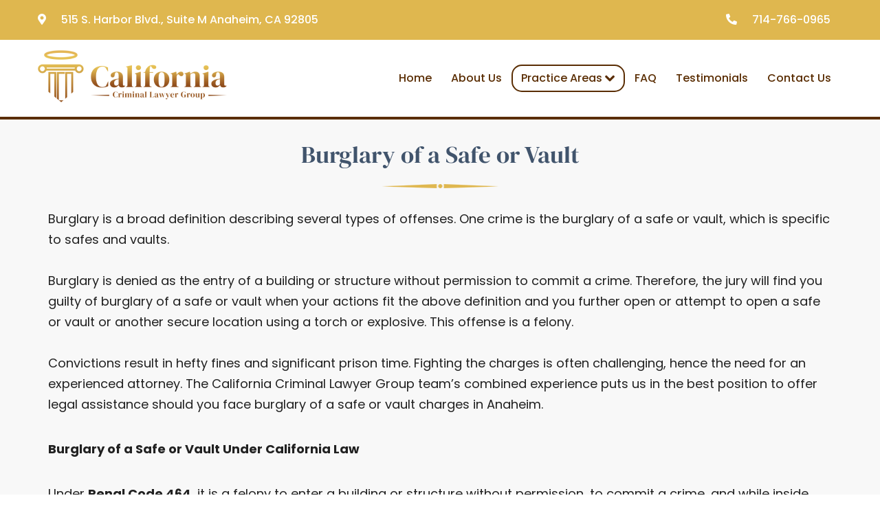

--- FILE ---
content_type: text/html; charset=utf-8
request_url: https://www.occrimedefense.com/practice-areas/theft-crimes/burglary-of-a-safe-or-vault
body_size: 40217
content:

<!doctype html>
<html xml:lang="en-gb" lang="en-gb">
<head>
				<meta name="viewport" content="width=device-width, initial-scale=1.0">
	
		<link rel="apple-touch-icon" href="/templates/gantryjnilla/favicon/apple-touch-icon.png" sizes="180x180">
<link rel="icon" type="image/png" href="/templates/gantryjnilla/favicon/favicon-32x32.png" sizes="32x32">
<link rel="icon" type="image/png" href="/templates/gantryjnilla/favicon/favicon-16x16.png" sizes="16x16">



	<meta charset="utf-8">
	<meta name="author" content="tmg_admin">
	<meta name="generator" content="Joomla! - Open Source Content Management">
	<title>Anaheim Burglary of a Safe or Vault Laws and Penalties | California Criminal Lawyer Group</title>
	<link href="/favicon.ico" rel="icon" type="image/vnd.microsoft.icon">
<link href="/templates/gantryjnilla/css-compiled/compiled.css?t=20251114_142604" rel="stylesheet" />
<script type="application/json" class="joomla-script-options new">{"system.paths":{"root":"","rootFull":"https://www.occrimedefense.com/","base":"","baseFull":"https://www.occrimedefense.com/"},"csrf.token":"cf92d14011a2fdc0313db17e14af3340","plg_system_schedulerunner":{"interval":300}}</script>
	<!-- Removed by Jnilla System plugin: /media/system/js/core.min.js?83f2c9 -->
	<!-- Removed by Jnilla System plugin: /media/vendor/jquery/js/jquery.min.js?3.7.1 -->
	<!-- Removed by Jnilla System plugin: /media/legacy/js/jquery-noconflict.min.js?504da4 -->
	<script src="/media/plg_system_schedulerunner/js/run-schedule.min.js?6a6885" type="module"></script>
	<script src="/templates/gantryjnilla/js/autoloader/compiled.js?t=20250109101025"></script>
	<script src="/media/plg_system_jnillacontactform/js/script.js"></script>
	<script src="https://www.google.com/recaptcha/api.js?render=6Ld-SAMhAAAAALyMAbn54LV3wKONPWXAq7r9_X29" id="g-recaptcha-script" data-sitekey="6Ld-SAMhAAAAALyMAbn54LV3wKONPWXAq7r9_X29"></script>
	<script type="application/ld+json">{"@context":"https://schema.org","@graph":[{"@type":"Organization","@id":"https://www.occrimedefense.com/#/schema/Organization/base","name":"OC Crime Defense","url":"https://www.occrimedefense.com/"},{"@type":"WebSite","@id":"https://www.occrimedefense.com/#/schema/WebSite/base","url":"https://www.occrimedefense.com/","name":"OC Crime Defense","publisher":{"@id":"https://www.occrimedefense.com/#/schema/Organization/base"}},{"@type":"WebPage","@id":"https://www.occrimedefense.com/#/schema/WebPage/base","url":"https://www.occrimedefense.com/practice-areas/theft-crimes/burglary-of-a-safe-or-vault","name":"Anaheim Burglary of a Safe or Vault Laws and Penalties | California Criminal Lawyer Group","isPartOf":{"@id":"https://www.occrimedefense.com/#/schema/WebSite/base"},"about":{"@id":"https://www.occrimedefense.com/#/schema/Organization/base"},"inLanguage":"en-GB"},{"@type":"Article","@id":"https://www.occrimedefense.com/#/schema/com_content/article/270","name":"Burglary of a Safe or Vault","headline":"Burglary of a Safe or Vault","inLanguage":"en-GB","isPartOf":{"@id":"https://www.occrimedefense.com/#/schema/WebPage/base"}}]}</script>
	<script>
					// Begin - Jnilla Analytics
					(function(i,s,o,g,r,a,m){i['GoogleAnalyticsObject']=r;i[r]=i[r]||function(){ (i[r].q=i[r].q||[]).push(arguments)},i[r].l=1*new Date();a=s.createElement(o), m=s.getElementsByTagName(o)[0];a.async=1;a.src=g;m.parentNode.insertBefore(a,m) })(window,document,'script','//www.google-analytics.com/analytics.js','ga');
					ga('create', 'UA-211268337-1', 'auto');
					ga('send', 'pageview');
					// End - Jnilla Analytics
				</script>
	<meta property="og:url" content="https://www.occrimedefense.com/practice-areas/theft-crimes/burglary-of-a-safe-or-vault" />
	<meta property="og:site_name" content="OC Crime Defense" />
	<meta property="og:type" content="article" />
	<meta property="og:title"  content="Burglary of a Safe or Vault" />
	<meta property="og:description" content="Burglary is a broad definition describing several types of offenses. One crime is the burglary of a safe or vault, which is specific to safes and vaults.
Burglary is denied as the entry of a building or structure without permission to commit a crime. Therefore, the jury will..." />
	<meta name="twitter:card" content="summary">
	<meta name="twitter:title" content="Burglary of a Safe or Vault" />
	<meta name="twitter:description" content="Burglary is a broad definition describing several types of offenses. One crime is the burglary of a safe or vault, which is specific to safes and vaults.
Burglary is denied as the entry of a building or structure without permission to commit a crime. Therefore, the jury will..." />
</head>








<body class="pag-487 article-dark-bg " data-base-url="https://www.occrimedefense.com/" >
	<div id="jn-wrap" class="jn-drawer-body">
		<div id="jn-top" class="jn-group">
						<div id="jn-top-1" class="jn-group-row">
													<div class="jn-row-fluid">
						<div class="jn-span-12 jn-alpha jn-omega"><div class="mod-159 jn-block jn-module-content  mod-main-top jn-module-content" >
	<div class="container">				<div class="module-content module-body">
			<div class="row-fluid">
  <div class="span9">
    <a href="https://goo.gl/maps/sLAb7uBZznQT3hu77" target="_blank">
      <address>
        <i class="fas fa-map-marker-alt"></i>
        515 S. Harbor Blvd., Suite M <br>Anaheim, CA 92805
      </address>
    </a>
  </div>
  <div class="span3">
    <a href="tel:714-766-0965">
      <i class="fas fa-phone"></i>
      714-766-0965
    </a>
  </div>
</div>		</div>
				</div></div>
</div>						<div class="clearfix"></div>
					</div>
							</div>
			</div>

		<header id="jn-header" class="jn-group">
						<div id="jn-header-1" class="jn-group-row">
								<div class="container">					<div class="jn-row-fluid">
						<div class="jn-span-4 jn-alpha"><div class="mod-93 jn-block jn-module-content  mod-logo jn-module-content" >
					<div class="module-content module-body">
			
<div id="mod-custom93" class="mod-custom custom">
    <div><a href="/"><img src="/images/mod-logo/logo.png" /></a></div></div>
		</div>
		</div>
</div><div class="jn-span-8 jn-omega"><div class="mod-97 jn-block jn-module-content  mod-main-menu
visible-desktop jn-module-content" >
					<div class="module-content module-body">
			<div class="">
	<ul class="menu menu-dropdown"><li >		<a class="item" 			href="/"
					>
			<span>Home</span>
		</a>
		</li><li >		<a class="item" 			href="/about-us"
					>
			<span>About Us</span>
		</a>
		</li><li  class="active divider deeper parent"><span class="item separator" >
	<span>Practice Areas</span>
</span><ul><li  class="divider deeper parent"><span class="item separator" >
	<span>Áreas de Práctica</span>
</span><ul><li  class="deeper parent">		<a class="item" 			href="/practice-areas/areas-de-practica/asalto-y-agresion"
					>
			<span>Asalto y Agresión</span>
		</a>
		<ul><li >		<a class="item" 			href="/practice-areas/areas-de-practica/asalto-y-agresion/agresion"
					>
			<span>Agresión</span>
		</a>
		</li><li >		<a class="item" 			href="/practice-areas/areas-de-practica/asalto-y-agresion/agresion-contra-un-agente-del-orden-publico"
					>
			<span>Agresion Contra un Agente del Orden Público</span>
		</a>
		</li><li >		<a class="item" 			href="/practice-areas/areas-de-practica/asalto-y-agresion/agresion-que-causa-lesiones-corporales-graves"
					>
			<span>Agresión que Causa Lesiones Corporales Graves</span>
		</a>
		</li><li >		<a class="item" 			href="/practice-areas/areas-de-practica/asalto-y-agresion/asalto-con-arma-mortal"
					>
			<span>Asalto con Arma Mortal</span>
		</a>
		</li><li >		<a class="item" 			href="/practice-areas/areas-de-practica/asalto-y-agresion/asalto-con-quimicos-causticos"
					>
			<span>Asalto con Químicos Cáusticos</span>
		</a>
		</li><li >		<a class="item" 			href="/practice-areas/areas-de-practica/asalto-y-agresion/asalto-contra-un-funcionario-publico"
					>
			<span>Asalto contra un Funcionario Público</span>
		</a>
		</li><li >		<a class="item" 			href="/practice-areas/areas-de-practica/asalto-y-agresion/asalto-simple"
					>
			<span>Asalto Simple</span>
		</a>
		</li></ul></li><li  class="divider deeper parent"><span class="item separator" >
	<span>Asuntos Posteriores a la Condena</span>
</span><ul><li >		<a class="item" 			href="/practice-areas/areas-de-practica/asuntos-posteriores-a-la-condena/anulando-o-rechazando-una-condena"
					>
			<span>Anulando o rechazando una condena</span>
		</a>
		</li><li >		<a class="item" 			href="/practice-areas/areas-de-practica/asuntos-posteriores-a-la-condena/certificado-de-rehabilitacion"
					>
			<span>Certificado de Rehabilitación</span>
		</a>
		</li><li >		<a class="item" 			href="/practice-areas/areas-de-practica/asuntos-posteriores-a-la-condena/eliminacion-de-antecedentes-penales"
					>
			<span>Eliminación de Antecedentes Penales</span>
		</a>
		</li><li >		<a class="item" 			href="/practice-areas/areas-de-practica/asuntos-posteriores-a-la-condena/libertad-condicional-bajo-palabra"
					>
			<span>Libertad Condicional Bajo Palabra</span>
		</a>
		</li><li >		<a class="item" 			href="/practice-areas/areas-de-practica/asuntos-posteriores-a-la-condena/peticion-para-anular-una-condena-por-asesinato"
					>
			<span>Petición para Anular una Condena por Asesinato</span>
		</a>
		</li><li >		<a class="item" 			href="/practice-areas/areas-de-practica/asuntos-posteriores-a-la-condena/sello-de-registros-de-arresto"
					>
			<span>Sello de Registros de Arresto</span>
		</a>
		</li><li >		<a class="item" 			href="/practice-areas/areas-de-practica/asuntos-posteriores-a-la-condena/violacion-de-la-libertad-condicional"
					>
			<span> Violación de la Libertad Condicional </span>
		</a>
		</li></ul></li><li  class="deeper parent">		<a class="item" 			href="/practice-areas/areas-de-practica/delitos-de-armas"
					>
			<span>Delitos De Armas</span>
		</a>
		<ul><li >		<a class="item" 			href="/practice-areas/areas-de-practica/delitos-de-armas/aumento-de-sentencia-por-armas-de-fuego"
					>
			<span>Aumento de Sentencia por Armas de Fuego</span>
		</a>
		</li><li >		<a class="item" 			href="/practice-areas/areas-de-practica/delitos-de-armas/armas-prohibidas-en-california"
					>
			<span>Armas Prohibidas en California</span>
		</a>
		</li><li >		<a class="item" 			href="/practice-areas/areas-de-practica/delitos-de-armas/descarga-negligente-de-un-arma-de-fuego"
					>
			<span>Descarga Negligente de un Arma de Fuego</span>
		</a>
		</li><li >		<a class="item" 			href="/practice-areas/areas-de-practica/delitos-de-armas/portar-un-arma-de-fuego-cargada"
					>
			<span>Portar un Arma de Fuego Cargada</span>
		</a>
		</li><li >		<a class="item" 			href="/practice-areas/areas-de-practica/delitos-de-armas/portar-un-arma-de-fuego-oculta"
					>
			<span>Portar un Arma de Fuego Oculta</span>
		</a>
		</li></ul></li><li  class="deeper parent">		<a class="item" 			href="/practice-areas/areas-de-practica/delitos-contra-la-propiedad"
					>
			<span>Delitos Contra La Propiedad</span>
		</a>
		<ul><li >		<a class="item" 			href="/practice-areas/areas-de-practica/delitos-contra-la-propiedad/danar-lineas-telefonicas-electricas-o-de-servicios-publicos"
					>
			<span>Dañar Líneas Telefónicas, Eléctricas o de Servicios Públicos</span>
		</a>
		</li><li >		<a class="item" 			href="/practice-areas/areas-de-practica/delitos-contra-la-propiedad/incendio-provocado"
					>
			<span>Incendio Provocado</span>
		</a>
		</li><li >		<a class="item" 			href="/practice-areas/areas-de-practica/delitos-contra-la-propiedad/invasion-agravada-de-propiedad-ajena"
					>
			<span>Invasión Agravada de Propiedad Ajena</span>
		</a>
		</li><li >		<a class="item" 			href="/practice-areas/areas-de-practica/delitos-contra-la-propiedad/invasion-de-propiedad-ajena"
					>
			<span>Invasión de Propiedad Ajena</span>
		</a>
		</li><li >		<a class="item" 			href="/practice-areas/areas-de-practica/delitos-contra-la-propiedad/vandalismo"
					>
			<span>Vandalismo</span>
		</a>
		</li></ul></li><li  class="deeper parent">		<a class="item" 			href="/practice-areas/areas-de-practica/delitos-violentos"
					>
			<span>Delitos Violentos</span>
		</a>
		<ul><li >		<a class="item" 			href="/practice-areas/areas-de-practica/delitos-violentos/aumento-de-sentencia-para-pandillas"
					>
			<span>Aumento de Sentencia para Pandillas</span>
		</a>
		</li><li >		<a class="item" 			href="/practice-areas/areas-de-practica/delitos-violentos/disuadir-a-un-testigo"
					>
			<span>Disuadir a un Testigo</span>
		</a>
		</li><li >		<a class="item" 			href="/practice-areas/areas-de-practica/delitos-violentos/homicidio"
					>
			<span>Homicidio</span>
		</a>
		</li><li >		<a class="item" 			href="/practice-areas/areas-de-practica/delitos-violentos/homicidio-involuntario"
					>
			<span>Homicidio Involuntario</span>
		</a>
		</li><li >		<a class="item" 			href="/practice-areas/areas-de-practica/delitos-violentos/homicidio-voluntario"
					>
			<span>Homicidio Voluntario</span>
		</a>
		</li><li >		<a class="item" 			href="/practice-areas/areas-de-practica/delitos-violentos/secuestro"
					>
			<span>Secuestro</span>
		</a>
		</li></ul></li><li  class="deeper parent">		<a class="item" 			href="/practice-areas/areas-de-practica/delitos-de-conduccion"
					>
			<span>Delitos de Conducción</span>
		</a>
		<ul><li >		<a class="item" 			href="/practice-areas/areas-de-practica/delitos-de-conduccion/chocar-y-huir"
					>
			<span>Chocar y Huir</span>
		</a>
		</li><li >		<a class="item" 			href="/practice-areas/areas-de-practica/delitos-de-conduccion/conducir-con-una-licencia-suspendida"
					>
			<span>Conducir con una Licencia Suspendida</span>
		</a>
		</li><li >		<a class="item" 			href="/practice-areas/areas-de-practica/delitos-de-conduccion/evadir-a-un-oficial-de-policia"
					>
			<span>Evadir a un Oficial de Policía</span>
		</a>
		</li><li >		<a class="item" 			href="/practice-areas/areas-de-practica/delitos-de-conduccion/homicidio-vehicular"
					>
			<span>Homicidio Vehicular</span>
		</a>
		</li></ul></li><li  class="deeper parent">		<a class="item" 			href="/practice-areas/areas-de-practica/delitos-de-cuello-blanco"
					>
			<span>Delitos de Cuello Blanco</span>
		</a>
		<ul><li >		<a class="item" 			href="/practice-areas/areas-de-practica/delitos-de-cuello-blanco/apropiacion-indebida-de-fondos-publicos"
					>
			<span>Apropiación Indebida de Fondos Públicos</span>
		</a>
		</li><li >		<a class="item" 			href="/practice-areas/areas-de-practica/delitos-de-cuello-blanco/falsificacion"
					>
			<span>Falsificación</span>
		</a>
		</li><li >		<a class="item" 			href="/practice-areas/areas-de-practica/delitos-de-cuello-blanco/falsificacion-o-alteracion-de-una-prescripcion-medica"
					>
			<span>Falsificación o Alteración de una Prescripción Médica</span>
		</a>
		</li><li >		<a class="item" 			href="/practice-areas/areas-de-practica/delitos-de-cuello-blanco/malversacion-de-fondos"
					>
			<span>Malversación de Fondos</span>
		</a>
		</li><li >		<a class="item" 			href="/practice-areas/areas-de-practica/delitos-de-cuello-blanco/presentacion-de-documentos-falsos"
					>
			<span>Presentación de Documentos Falsos</span>
		</a>
		</li><li >		<a class="item" 			href="/practice-areas/areas-de-practica/delitos-de-cuello-blanco/robo-de-identidad"
					>
			<span>Robo de Identidad</span>
		</a>
		</li></ul></li><li  class="deeper parent">		<a class="item" 			href="/practice-areas/areas-de-practica/delitos-de-drogas"
					>
			<span>Delitos de Drogas</span>
		</a>
		<ul><li >		<a class="item" 			href="/practice-areas/areas-de-practica/delitos-de-drogas/fabricacion-de-sustancias"
					>
			<span>Fabricación de Sustancias</span>
		</a>
		</li><li >		<a class="item" 			href="/practice-areas/areas-de-practica/delitos-de-drogas/leyes-sobre-marihuana-en-california"
					>
			<span>Leyes sobre Marihuana en California</span>
		</a>
		</li><li >		<a class="item" 			href="/practice-areas/areas-de-practica/delitos-de-drogas/posesion-de-marihuana"
					>
			<span>Posesión de Marihuana</span>
		</a>
		</li><li >		<a class="item" 			href="/practice-areas/areas-de-practica/delitos-de-drogas/posesion-de-metanfetamina"
					>
			<span>Posesión De Metanfetamina</span>
		</a>
		</li><li >		<a class="item" 			href="/practice-areas/areas-de-practica/delitos-de-drogas/posesion-de-marihuana-para-la-venta"
					>
			<span>Posesión de Marihuana para la Venta</span>
		</a>
		</li><li >		<a class="item" 			href="/practice-areas/areas-de-practica/delitos-de-drogas/posesion-de-sustancias-controladas"
					>
			<span>Posesión de Sustancias Controladas</span>
		</a>
		</li><li >		<a class="item" 			href="/practice-areas/areas-de-practica/delitos-de-drogas/posesion-de-parafernalia-de-drogas"
					>
			<span>Posesión de Parafernalia de Drogas</span>
		</a>
		</li><li >		<a class="item" 			href="/practice-areas/areas-de-practica/delitos-de-drogas/programa-de-desviacion-previo-al-juicio-pc-1000"
					>
			<span>Programa de Desviación Previo al Juicio PC 1000</span>
		</a>
		</li><li >		<a class="item" 			href="/practice-areas/areas-de-practica/delitos-de-drogas/proposicion-36"
					>
			<span>Proposición 36</span>
		</a>
		</li><li >		<a class="item" 			href="/practice-areas/areas-de-practica/delitos-de-drogas/transporte-de-una-sustancia-controlada-para-la-venta"
					>
			<span>Transporte De Una Sustancia Controlada Para La Venta</span>
		</a>
		</li></ul></li><li  class="deeper parent">		<a class="item" 			href="/practice-areas/areas-de-practica/delitos-de-fraude"
					>
			<span>Delitos de Fraude</span>
		</a>
		<ul><li >		<a class="item" 			href="/practice-areas/areas-de-practica/delitos-de-fraude/fraude-a-la-compensacion-a-los-trabajadores"
					>
			<span>Fraude A La Compensación A los Trabajadores</span>
		</a>
		</li><li >		<a class="item" 			href="/practice-areas/areas-de-practica/delitos-de-fraude/fraude-con-cheques"
					>
			<span>Fraude con Cheques</span>
		</a>
		</li><li >		<a class="item" 			href="/practice-areas/areas-de-practica/delitos-de-fraude/fraude-inmobiliario"
					>
			<span>Fraude Inmobiliario</span>
		</a>
		</li><li >		<a class="item" 			href="/practice-areas/areas-de-practica/delitos-de-fraude/fraude-a-programas-de-asistencia-publica"
					>
			<span>Fraude a Programas de Asistencia Pública</span>
		</a>
		</li><li >		<a class="item" 			href="/practice-areas/areas-de-practica/delitos-de-fraude/fraude-al-sistema-de-salud"
					>
			<span>Fraude al Sistema de Salud</span>
		</a>
		</li><li >		<a class="item" 			href="/practice-areas/areas-de-practica/delitos-de-fraude/fraude-de-juego"
					>
			<span>Fraude de Juego</span>
		</a>
		</li><li >		<a class="item" 			href="/practice-areas/areas-de-practica/delitos-de-fraude/fraude-de-seguro-de-auto"
					>
			<span>Fraude de Seguro de Auto</span>
		</a>
		</li><li >		<a class="item" 			href="/practice-areas/areas-de-practica/delitos-de-fraude/fraude-del-seguro-de-desempleo"
					>
			<span>Fraude del Seguro de Desempleo</span>
		</a>
		</li><li >		<a class="item" 			href="/practice-areas/areas-de-practica/delitos-de-fraude/fraude-de-tarjeta-de-credito"
					>
			<span>Fraude de Tarjeta de Crédito</span>
		</a>
		</li><li >		<a class="item" 			href="/practice-areas/areas-de-practica/delitos-de-fraude/practica-no-autorizada-de-la-medicina"
					>
			<span>Práctica No Autorizada de la Medicina</span>
		</a>
		</li></ul></li><li  class="deeper parent">		<a class="item" 			href="/practice-areas/areas-de-practica/delitos-de-hurto"
					>
			<span>Delitos de Hurto</span>
		</a>
		<ul><li >		<a class="item" 			href="/practice-areas/areas-de-practica/delitos-de-hurto/hurto-en-tiendas"
					>
			<span>Hurto en Tiendas</span>
		</a>
		</li><li >		<a class="item" 			href="/practice-areas/areas-de-practica/delitos-de-hurto/recepcion-de-propiedad-robada"
					>
			<span>Recepción de Propiedad Robada</span>
		</a>
		</li><li >		<a class="item" 			href="/practice-areas/areas-de-practica/delitos-de-hurto/robo"
					>
			<span>Robo</span>
		</a>
		</li><li >		<a class="item" 			href="/practice-areas/areas-de-practica/delitos-de-hurto/robo-459-pc"
					>
			<span>Robo 459 PC</span>
		</a>
		</li><li >		<a class="item" 			href="/practice-areas/areas-de-practica/delitos-de-hurto/robo-de-caja-fuerte"
					>
			<span>Robo de Caja Fuerte</span>
		</a>
		</li><li >		<a class="item" 			href="/practice-areas/areas-de-practica/delitos-de-hurto/hurto-menor"
					>
			<span>Hurto Menor</span>
		</a>
		</li><li >		<a class="item" 			href="/practice-areas/areas-de-practica/delitos-de-hurto/hurto-mayor"
					>
			<span>Hurto Mayor </span>
		</a>
		</li><li >		<a class="item" 			href="/practice-areas/areas-de-practica/delitos-de-hurto/hurto-mayor-de-auto"
					>
			<span>Hurto Mayor de Auto</span>
		</a>
		</li></ul></li><li  class="deeper parent">		<a class="item" 			href="/practice-areas/areas-de-practica/delincuencia-juvenil"
					>
			<span>Delincuencia Juvenil</span>
		</a>
		<ul><li >		<a class="item" 			href="/practice-areas/areas-de-practica/delincuencia-juvenil/audiencias-de-disposicion"
					>
			<span>Audiencias de Disposición</span>
		</a>
		</li><li >		<a class="item" 			href="/practice-areas/areas-de-practica/delincuencia-juvenil/audiencias-de-detencion"
					>
			<span>Audiencias de Detención</span>
		</a>
		</li><li >		<a class="item" 			href="/practice-areas/areas-de-practica/delincuencia-juvenil/audiencias-de-transferencia"
					>
			<span>Audiencias de Transferencia</span>
		</a>
		</li><li >		<a class="item" 			href="/practice-areas/areas-de-practica/delincuencia-juvenil/division-de-justicia-juvenil"
					>
			<span>División de Justicia Juvenil</span>
		</a>
		</li><li >		<a class="item" 			href="/practice-areas/areas-de-practica/delincuencia-juvenil/derechos-de-los-padres-en-casos-juveniles"
					>
			<span>Derechos de los Padres en Casos Juveniles</span>
		</a>
		</li><li >		<a class="item" 			href="/practice-areas/areas-de-practica/delincuencia-juvenil/desviacion-informal-juvenil"
					>
			<span>Desviación Informal Juvenil</span>
		</a>
		</li><li >		<a class="item" 			href="/practice-areas/areas-de-practica/delincuencia-juvenil/la-ley-de-los-tres-delitos-y-fuera"
					>
			<span>La Ley de los Tres Delitos y Fuera</span>
		</a>
		</li><li >		<a class="item" 			href="/practice-areas/areas-de-practica/delincuencia-juvenil/libertad-condicional-para-menores"
					>
			<span>Libertad Condicional para Menores</span>
		</a>
		</li><li >		<a class="item" 			href="/practice-areas/areas-de-practica/delincuencia-juvenil/peticion-aceptada"
					>
			<span>Petición Aceptada</span>
		</a>
		</li><li >		<a class="item" 			href="/practice-areas/areas-de-practica/delincuencia-juvenil/proyecto-de-ley-del-senado-439"
					>
			<span>Proyecto de Ley del Senado 439</span>
		</a>
		</li><li >		<a class="item" 			href="/practice-areas/areas-de-practica/delincuencia-juvenil/sello-de-registros-juveniles"
					>
			<span>Sello de Registros Juveniles</span>
		</a>
		</li><li >		<a class="item" 			href="/practice-areas/areas-de-practica/delincuencia-juvenil/tribunal-de-delincuencia-juvenil"
					>
			<span>Tribunal de Delincuencia Juvenil</span>
		</a>
		</li><li >		<a class="item" 			href="/practice-areas/areas-de-practica/delincuencia-juvenil/tutela-de-los-tribunales"
					>
			<span>Tutela de los Tribunales</span>
		</a>
		</li></ul></li><li  class="deeper parent">		<a class="item" 			href="/practice-areas/areas-de-practica/delitos-sexuales"
					>
			<span>Delitos Sexuales</span>
		</a>
		<ul><li >		<a class="item" 			href="/practice-areas/areas-de-practica/delitos-sexuales/actos-lascivos-con-un-menor"
					>
			<span>Actos lascivos con un menor </span>
		</a>
		</li><li >		<a class="item" 			href="/practice-areas/areas-de-practica/delitos-sexuales/agresion-sexual"
					>
			<span>Agresión Sexual</span>
		</a>
		</li><li >		<a class="item" 			href="/practice-areas/areas-de-practica/delitos-sexuales/conducta-lasciva"
					>
			<span>Conducta Lasciva</span>
		</a>
		</li><li >		<a class="item" 			href="/practice-areas/areas-de-practica/delitos-sexuales/copulacion-oral-forzada"
					>
			<span>Copulación Oral Forzada </span>
		</a>
		</li><li >		<a class="item" 			href="/practice-areas/areas-de-practica/delitos-sexuales/estupro"
					>
			<span>Estupro</span>
		</a>
		</li><li >		<a class="item" 			href="/practice-areas/areas-de-practica/delitos-sexuales/exposicion-indecente"
					>
			<span>Exposición Indecente</span>
		</a>
		</li><li >		<a class="item" 			href="/practice-areas/areas-de-practica/delitos-sexuales/merodear-para-cometer-prostitucion"
					>
			<span>Merodear Para Cometer Prostitución</span>
		</a>
		</li><li >		<a class="item" 			href="/practice-areas/areas-de-practica/delitos-sexuales/molestar-a-un-nino-menor-de-18-anos"
					>
			<span>Molestar a un Niño Menor de 18 Años</span>
		</a>
		</li><li >		<a class="item" 			href="/practice-areas/areas-de-practica/delitos-sexuales/penetracion-sexual-forzada"
					>
			<span>Penetración Sexual Forzada</span>
		</a>
		</li><li >		<a class="item" 			href="/practice-areas/areas-de-practica/delitos-sexuales/pornografia-infantil"
					>
			<span>Pornografía Infantil</span>
		</a>
		</li><li >		<a class="item" 			href="/practice-areas/areas-de-practica/delitos-sexuales/prostitucion-y-solicitacion"
					>
			<span>Prostitución y Solicitación</span>
		</a>
		</li><li >		<a class="item" 			href="/practice-areas/areas-de-practica/delitos-sexuales/violacion"
					>
			<span>Violación</span>
		</a>
		</li></ul></li><li  class="deeper parent">		<a class="item" 			href="/practice-areas/areas-de-practica/dui"
					>
			<span>DUI</span>
		</a>
		<ul><li >		<a class="item" 			href="/practice-areas/areas-de-practica/dui/audiencia-administrativa-del-dmv"
					>
			<span>Audiencia Administrativa del DMV</span>
		</a>
		</li><li >		<a class="item" 			href="/practice-areas/areas-de-practica/dui/conducir-bajo-la-influencia-de-drogas-duid"
					>
			<span>Conducir Bajo la Influencia de Drogas (DUID) </span>
		</a>
		</li><li >		<a class="item" 			href="/practice-areas/areas-de-practica/dui/conduccion-imprudente-sin-presencia-de-alcohol"
					>
			<span>Conducción Imprudente sin Presencia de Alcohol</span>
		</a>
		</li><li >		<a class="item" 			href="/practice-areas/areas-de-practica/dui/conduccion-imprudente-con-presencia-de-alcohol"
					>
			<span>Conducción Imprudente con Presencia de Alcohol</span>
		</a>
		</li><li >		<a class="item" 			href="/practice-areas/areas-de-practica/dui/cuarta-ofensa-de-dui"
					>
			<span>Cuarta Ofensa de DUI</span>
		</a>
		</li><li >		<a class="item" 			href="/practice-areas/areas-de-practica/dui/dui-causando-lesiones"
					>
			<span>DUI Causando Lesiones</span>
		</a>
		</li><li >		<a class="item" 			href="/practice-areas/areas-de-practica/dui/dui-en-menores-de-edad"
					>
			<span>DUI en Menores de Edad</span>
		</a>
		</li><li >		<a class="item" 			href="/practice-areas/areas-de-practica/dui/dui-con-pasajeros-menores-de-14-anos"
					>
			<span>DUI con Pasajeros Menores de 14 Años</span>
		</a>
		</li><li >		<a class="item" 			href="/practice-areas/areas-de-practica/dui/leyes-de-dui-en-el-estado-de-california"
					>
			<span>Leyes de DUI en el Estado de California</span>
		</a>
		</li><li >		<a class="item" 			href="/practice-areas/areas-de-practica/dui/segunda-ofensa-de-dui"
					>
			<span>Segunda Ofensa de DUI</span>
		</a>
		</li><li >		<a class="item" 			href="/practice-areas/areas-de-practica/dui/tercera-ofensa-de-dui"
					>
			<span>Tercera Ofensa de DUI</span>
		</a>
		</li></ul></li><li  class="deeper parent">		<a class="item" 			href="/practice-areas/areas-de-practica/violencia-domestica"
					>
			<span>Violencia Doméstica</span>
		</a>
		<ul><li >		<a class="item" 			href="/practice-areas/areas-de-practica/violencia-domestica/acecho"
					>
			<span>Acecho</span>
		</a>
		</li><li >		<a class="item" 			href="/practice-areas/areas-de-practica/violencia-domestica/abuso-de-ancianos-y-de-adultos-dependientes"
					>
			<span>Abuso de Ancianos y de Adultos Dependientes</span>
		</a>
		</li><li >		<a class="item" 			href="/practice-areas/areas-de-practica/violencia-domestica/abuso-infantil"
					>
			<span>Abuso Infantil</span>
		</a>
		</li><li >		<a class="item" 			href="/practice-areas/areas-de-practica/violencia-domestica/agresion-domestica"
					>
			<span>Agresión Doméstica</span>
		</a>
		</li><li >		<a class="item" 			href="/practice-areas/areas-de-practica/violencia-domestica/amenazas-criminales"
					>
			<span>Amenazas Criminales</span>
		</a>
		</li><li >		<a class="item" 			href="/practice-areas/areas-de-practica/violencia-domestica/lesion-corporal-a-un-conyuge"
					>
			<span>Lesión Corporal a un Cónyuge</span>
		</a>
		</li><li >		<a class="item" 			href="/practice-areas/areas-de-practica/violencia-domestica/orden-de-proteccion-de-emergencia"
					>
			<span>Orden de Protección de Emergencia</span>
		</a>
		</li><li >		<a class="item" 			href="/practice-areas/areas-de-practica/violencia-domestica/ordenes-de-restriccion"
					>
			<span>Órdenes de Restricción </span>
		</a>
		</li><li >		<a class="item" 			href="/practice-areas/areas-de-practica/violencia-domestica/orden-de-restriccion-temporal"
					>
			<span>Orden de Restricción Temporal</span>
		</a>
		</li><li >		<a class="item" 			href="/practice-areas/areas-de-practica/violencia-domestica/orden-de-restriccion-permanente"
					>
			<span>Orden de Restricción Permanente</span>
		</a>
		</li><li >		<a class="item" 			href="/practice-areas/areas-de-practica/violencia-domestica/negligencia-de-menores"
					>
			<span>Negligencia de Menores</span>
		</a>
		</li><li >		<a class="item" 			href="/practice-areas/areas-de-practica/violencia-domestica/peligro-infantil"
					>
			<span>Peligro Infantil</span>
		</a>
		</li><li >		<a class="item" 			href="/practice-areas/areas-de-practica/violencia-domestica/publicar-informacion-danina-en-internet"
					>
			<span>Publicar Información Dañina en Internet</span>
		</a>
		</li><li >		<a class="item" 			href="/practice-areas/areas-de-practica/violencia-domestica/sustraccion-de-menores"
					>
			<span>Sustracción de Menores</span>
		</a>
		</li><li >		<a class="item" 			href="/practice-areas/areas-de-practica/violencia-domestica/venganza-con-pornografia"
					>
			<span>Venganza con Pornografía</span>
		</a>
		</li><li >		<a class="item" 			href="/practice-areas/areas-de-practica/violencia-domestica/violacion-de-una-orden-de-restriccion"
					>
			<span>Violación de una Orden de Restricción</span>
		</a>
		</li></ul></li></ul></li><li  class="deeper parent">		<a class="item" 			href="/practice-areas/assault-battery"
					>
			<span>Assault &amp; Battery</span>
		</a>
		<ul><li >		<a class="item" 			href="/practice-areas/assault-battery/assault-on-a-public-official"
					>
			<span>Assault On A Public Official</span>
		</a>
		</li><li >		<a class="item" 			href="/practice-areas/assault-battery/assault-with-a-deadly-weapon"
					>
			<span>Assault With A Deadly Weapon</span>
		</a>
		</li><li >		<a class="item" 			href="/practice-areas/assault-battery/assault-with-caustic-chemicals"
					>
			<span>Assault With Caustic Chemicals</span>
		</a>
		</li><li >		<a class="item" 			href="/practice-areas/assault-battery/battery-on-a-peace-officer"
					>
			<span>Battery On A Peace Officer</span>
		</a>
		</li><li >		<a class="item" 			href="/practice-areas/assault-battery/battery-with-serious-bodily-injury"
					>
			<span>Battery With Serious Bodily Injury</span>
		</a>
		</li><li >		<a class="item" 			href="/practice-areas/assault-battery/simple-assault"
					>
			<span>Simple Assault</span>
		</a>
		</li><li >		<a class="item" 			href="/practice-areas/assault-battery/simple-battery"
					>
			<span>Simple Battery</span>
		</a>
		</li></ul></li><li  class="deeper parent">		<a class="item" 			href="/practice-areas/domestic-violence"
					>
			<span>Domestic Violence</span>
		</a>
		<ul><li >		<a class="item" 			href="/practice-areas/domestic-violence/child-abuse"
					>
			<span>Child Abuse</span>
		</a>
		</li><li >		<a class="item" 			href="/practice-areas/domestic-violence/child-abduction"
					>
			<span>Child Abduction</span>
		</a>
		</li><li >		<a class="item" 			href="/practice-areas/domestic-violence/child-endangerment"
					>
			<span>Child Endangerment</span>
		</a>
		</li><li >		<a class="item" 			href="/practice-areas/domestic-violence/child-neglect"
					>
			<span>Child Neglect</span>
		</a>
		</li><li >		<a class="item" 			href="/practice-areas/domestic-violence/corporal-injury-on-a-spouse"
					>
			<span>Corporal Injury On A Spouse</span>
		</a>
		</li><li >		<a class="item" 			href="/practice-areas/domestic-violence/criminal-threats"
					>
			<span>Criminal Threats</span>
		</a>
		</li><li >		<a class="item" 			href="/practice-areas/domestic-violence/domestic-battery"
					>
			<span>Domestic Battery</span>
		</a>
		</li><li >		<a class="item" 			href="/practice-areas/domestic-violence/elder-abuse"
					>
			<span>Elder Abuse</span>
		</a>
		</li><li >		<a class="item" 			href="/practice-areas/domestic-violence/emergency-protective-order"
					>
			<span>Emergency Protective Order</span>
		</a>
		</li><li >		<a class="item" 			href="/practice-areas/domestic-violence/permanent-restraining-order"
					>
			<span>Permanent Restraining Order</span>
		</a>
		</li><li >		<a class="item" 			href="/practice-areas/domestic-violence/posting-harmful-information-on-the-internet"
					>
			<span>Posting Harmful Information on the Internet</span>
		</a>
		</li><li >		<a class="item" 			href="/practice-areas/domestic-violence/restraining-orders"
					>
			<span>Restraining Orders</span>
		</a>
		</li><li >		<a class="item" 			href="/practice-areas/domestic-violence/revenge-porn"
					>
			<span>Revenge Porn </span>
		</a>
		</li><li >		<a class="item" 			href="/practice-areas/domestic-violence/stalking"
					>
			<span>Stalking</span>
		</a>
		</li><li >		<a class="item" 			href="/practice-areas/domestic-violence/temporary-restraining-order"
					>
			<span>Temporary Restraining Order</span>
		</a>
		</li><li >		<a class="item" 			href="/practice-areas/domestic-violence/violation-of-a-restraining-order"
					>
			<span>Violation Of A Restraining Order</span>
		</a>
		</li></ul></li><li  class="deeper parent">		<a class="item" 			href="/practice-areas/driving-crimes"
					>
			<span>Driving Crimes</span>
		</a>
		<ul><li >		<a class="item" 			href="/practice-areas/driving-crimes/carjacking"
					>
			<span>Carjacking</span>
		</a>
		</li><li >		<a class="item" 			href="/practice-areas/driving-crimes/driving-with-a-suspended-license"
					>
			<span>Driving With A Suspended License</span>
		</a>
		</li><li >		<a class="item" 			href="/practice-areas/driving-crimes/evading-a-police-officer"
					>
			<span>Evading a Police Officer</span>
		</a>
		</li><li >		<a class="item" 			href="/practice-areas/driving-crimes/hit-and-run"
					>
			<span>Hit and Run</span>
		</a>
		</li><li >		<a class="item" 			href="/practice-areas/driving-crimes/vehicular-manslaughter"
					>
			<span>Vehicular Manslaughter</span>
		</a>
		</li></ul></li><li  class="deeper parent">		<a class="item" 			href="/practice-areas/drugs-crimes"
					>
			<span>Drugs Crimes</span>
		</a>
		<ul><li >		<a class="item" 			href="/practice-areas/drugs-crimes/california-marijuana-laws"
					>
			<span>California Marijuana Laws</span>
		</a>
		</li><li >		<a class="item" 			href="/practice-areas/drugs-crimes/manufacturing-drugs"
					>
			<span>Manufacturing Drugs</span>
		</a>
		</li><li >		<a class="item" 			href="/practice-areas/drugs-crimes/possession-of-a-controlled-substance"
					>
			<span>Possession of A Controlled Substance</span>
		</a>
		</li><li >		<a class="item" 			href="/practice-areas/drugs-crimes/possession-of-a-controlled-substance-for-sale"
					>
			<span>Possession of a Controlled Substance for Sale</span>
		</a>
		</li><li >		<a class="item" 			href="/practice-areas/drugs-crimes/possession-of-drug-paraphernalia"
					>
			<span>Possession of Drug Paraphernalia</span>
		</a>
		</li><li >		<a class="item" 			href="/practice-areas/drugs-crimes/possession-of-marijuana"
					>
			<span>Possession Of Marijuana</span>
		</a>
		</li><li >		<a class="item" 			href="/practice-areas/drugs-crimes/possession-of-marijuana-for-sale"
					>
			<span>Possession Of Marijuana For Sale</span>
		</a>
		</li><li >		<a class="item" 			href="/practice-areas/drugs-crimes/possession-of-methamphetamine"
					>
			<span>Possession Of Methamphetamine</span>
		</a>
		</li><li >		<a class="item" 			href="/practice-areas/drugs-crimes/pre-trial-diversion-for-drug-crimes"
					>
			<span>Pre-Trial Diversion For Drug Crimes</span>
		</a>
		</li><li >		<a class="item" 			href="/practice-areas/drugs-crimes/prop-36"
					>
			<span>Prop 36</span>
		</a>
		</li><li >		<a class="item" 			href="/practice-areas/drugs-crimes/transportation-for-sale-of-a-controlled-substance"
					>
			<span>Transportation for Sale of A Controlled Substance</span>
		</a>
		</li></ul></li><li  class="deeper parent">		<a class="item" 			href="/practice-areas/dui"
					>
			<span>DUI</span>
		</a>
		<ul><li >		<a class="item" 			href="/practice-areas/dui/dry-reckless"
					>
			<span>Dry Reckless</span>
		</a>
		</li><li >		<a class="item" 			href="/practice-areas/dui/dui-causing-injury"
					>
			<span>DUI Causing Injury</span>
		</a>
		</li><li >		<a class="item" 			href="/practice-areas/dui/dui-with-a-passenger-under-14"
					>
			<span>DUI With A Passenger Under 14</span>
		</a>
		</li><li >		<a class="item" 			href="/practice-areas/dui/dmv-administrative-hearing"
					>
			<span>DMV Administrative Hearing</span>
		</a>
		</li><li >		<a class="item" 			href="/practice-areas/dui/driving-under-the-influence-of-a-drug-duid"
					>
			<span>Driving Under The Influence Of A Drug (DUID)</span>
		</a>
		</li><li >		<a class="item" 			href="/practice-areas/dui/underage-dui"
					>
			<span>Underage DUI</span>
		</a>
		</li><li >		<a class="item" 			href="/practice-areas/dui/2nd-offense-dui"
					>
			<span>2nd Offense DUI</span>
		</a>
		</li><li >		<a class="item" 			href="/practice-areas/dui/3rd-offense-dui"
					>
			<span>3rd Offense DUI</span>
		</a>
		</li><li >		<a class="item" 			href="/practice-areas/dui/4th-offense-dui"
					>
			<span>4th Offense DUI </span>
		</a>
		</li><li >		<a class="item" 			href="/practice-areas/dui/wet-reckless"
					>
			<span>Wet Reckless</span>
		</a>
		</li></ul></li><li  class="deeper parent">		<a class="item" 			href="/practice-areas/fraud-crimes"
					>
			<span>Fraud Crimes</span>
		</a>
		<ul><li >		<a class="item" 			href="/practice-areas/fraud-crimes/auto-insurance-fraud"
					>
			<span>Auto Insurance Fraud</span>
		</a>
		</li><li >		<a class="item" 			href="/practice-areas/fraud-crimes/credit-card-fraud"
					>
			<span>Credit Card Fraud</span>
		</a>
		</li><li >		<a class="item" 			href="/practice-areas/fraud-crimes/check-fraud"
					>
			<span>Check Fraud</span>
		</a>
		</li><li >		<a class="item" 			href="/practice-areas/fraud-crimes/gambling-fraud"
					>
			<span>Gambling Fraud</span>
		</a>
		</li><li >		<a class="item" 			href="/practice-areas/fraud-crimes/health-care-fraud"
					>
			<span>Health Care Fraud</span>
		</a>
		</li><li >		<a class="item" 			href="/practice-areas/fraud-crimes/real-estate-fraud"
					>
			<span>Real Estate Fraud</span>
		</a>
		</li><li >		<a class="item" 			href="/practice-areas/fraud-crimes/unauthorized-practice-of-medicine"
					>
			<span>Unauthorized Practice of Medicine</span>
		</a>
		</li><li >		<a class="item" 			href="/practice-areas/fraud-crimes/unemployment-insurance-fraud"
					>
			<span>Unemployment Insurance Fraud</span>
		</a>
		</li><li >		<a class="item" 			href="/practice-areas/fraud-crimes/workers-compensation-fraud"
					>
			<span>Workers' Compensation Fraud</span>
		</a>
		</li><li >		<a class="item" 			href="/practice-areas/fraud-crimes/welfare-fraud"
					>
			<span>Welfare Fraud</span>
		</a>
		</li></ul></li><li  class="deeper parent">		<a class="item" 			href="/practice-areas/gun-offenses"
					>
			<span>Gun Offenses</span>
		</a>
		<ul><li >		<a class="item" 			href="/practice-areas/gun-offenses/carrying-a-concealed-firearm"
					>
			<span>Carrying A Concealed Firearm</span>
		</a>
		</li><li >		<a class="item" 			href="/practice-areas/gun-offenses/carrying-a-loaded-firearm"
					>
			<span>Carrying a Loaded Firearm</span>
		</a>
		</li><li >		<a class="item" 			href="/practice-areas/gun-offenses/firearms-sentencing-enhancements"
					>
			<span>Firearms Sentencing Enhancements</span>
		</a>
		</li><li >		<a class="item" 			href="/practice-areas/gun-offenses/negligent-discharge-of-a-firearm"
					>
			<span>Negligent Discharge of a Firearm</span>
		</a>
		</li><li >		<a class="item" 			href="/practice-areas/gun-offenses/prohibited-weapons"
					>
			<span>Prohibited Weapons</span>
		</a>
		</li></ul></li><li  class="deeper parent">		<a class="item" 			href="/practice-areas/juvenile-delinquency"
					>
			<span>Juvenile  Delinquency</span>
		</a>
		<ul><li >		<a class="item" 			href="/practice-areas/juvenile-delinquency/division-of-juvenile-justice"
					>
			<span>Division of Juvenile Justice</span>
		</a>
		</li><li >		<a class="item" 			href="/practice-areas/juvenile-delinquency/juvenile-detention-hearings"
					>
			<span>Juvenile Detention Hearings </span>
		</a>
		</li><li >		<a class="item" 			href="/practice-areas/juvenile-delinquency/juvenile-delinquency-court"
					>
			<span>Juvenile Delinquency Court</span>
		</a>
		</li><li >		<a class="item" 			href="/practice-areas/juvenile-delinquency/juvenile-disposition-hearings"
					>
			<span>Juvenile Disposition Hearings</span>
		</a>
		</li><li >		<a class="item" 			href="/practice-areas/juvenile-delinquency/juvenile-informal-diversion"
					>
			<span>Juvenile Informal Diversion</span>
		</a>
		</li><li >		<a class="item" 			href="/practice-areas/juvenile-delinquency/juvenile-probation"
					>
			<span>Juvenile Probation</span>
		</a>
		</li><li >		<a class="item" 			href="/practice-areas/juvenile-delinquency/juvenile-three-strikes-law"
					>
			<span>Juvenile Three Strikes Law</span>
		</a>
		</li><li >		<a class="item" 			href="/practice-areas/juvenile-delinquency/offenses-minors-can-be-tried-as-adults"
					>
			<span>Offenses Minors Can Be Tried as Adults</span>
		</a>
		</li><li >		<a class="item" 			href="/practice-areas/juvenile-delinquency/parental-rights-in-juvenile-cases"
					>
			<span>Parental Rights In Juvenile Cases</span>
		</a>
		</li><li >		<a class="item" 			href="/practice-areas/juvenile-delinquency/sealing-juvenile-records"
					>
			<span>Sealing Juvenile Records</span>
		</a>
		</li><li >		<a class="item" 			href="/practice-areas/juvenile-delinquency/senate-bill-439"
					>
			<span>Senate Bill 439 </span>
		</a>
		</li><li >		<a class="item" 			href="/practice-areas/juvenile-delinquency/sustained-juvenile-petitions"
					>
			<span>Sustained Juvenile Petitions</span>
		</a>
		</li><li >		<a class="item" 			href="/practice-areas/juvenile-delinquency/transfer-hearings"
					>
			<span>Transfer Hearings</span>
		</a>
		</li><li >		<a class="item" 			href="/practice-areas/juvenile-delinquency/ward-of-the-court"
					>
			<span>Ward of the Court</span>
		</a>
		</li></ul></li><li  class="divider deeper parent"><span class="item separator" >
	<span>Post Conviction Matters</span>
</span><ul><li >		<a class="item" 			href="/practice-areas/post-conviction-matters/certificate-of-rehabilitation"
					>
			<span>Certificate Of Rehabilitation</span>
		</a>
		</li><li >		<a class="item" 			href="/practice-areas/post-conviction-matters/expungement"
					>
			<span>Expungement</span>
		</a>
		</li><li >		<a class="item" 			href="/practice-areas/post-conviction-matters/parole"
					>
			<span>Parole</span>
		</a>
		</li><li >		<a class="item" 			href="/practice-areas/post-conviction-matters/probation-violation"
					>
			<span>Probation Violation</span>
		</a>
		</li><li >		<a class="item" 			href="/practice-areas/post-conviction-matters/record-sealing"
					>
			<span>Record Sealing </span>
		</a>
		</li><li >		<a class="item" 			href="/practice-areas/post-conviction-matters/vacating-setting-aside-a-conviction"
					>
			<span>Vacating / Setting Aside A Conviction</span>
		</a>
		</li><li >		<a class="item" 			href="/practice-areas/post-conviction-matters/petition-to-vacate-murder-conviction"
					>
			<span>Petition to Vacate Murder Conviction</span>
		</a>
		</li></ul></li><li  class="deeper parent">		<a class="item" 			href="/practice-areas/property-crimes"
					>
			<span>Property Crimes</span>
		</a>
		<ul><li >		<a class="item" 			href="/practice-areas/property-crimes/arson"
					>
			<span>Arson</span>
		</a>
		</li><li >		<a class="item" 			href="/practice-areas/property-crimes/damaging-phone-electrical-or-utility-lines"
					>
			<span>Damaging Phone, Electrical or Utility Lines</span>
		</a>
		</li><li >		<a class="item" 			href="/practice-areas/property-crimes/trespass"
					>
			<span>Trespass</span>
		</a>
		</li><li >		<a class="item" 			href="/practice-areas/property-crimes/vandalism"
					>
			<span>Vandalism</span>
		</a>
		</li><li >		<a class="item" 			href="/practice-areas/property-crimes/aggravated-trespass"
					>
			<span>Aggravated Trespass</span>
		</a>
		</li></ul></li><li  class="deeper parent">		<a class="item" 			href="/practice-areas/sex-crimes"
					>
			<span>Sex Crimes</span>
		</a>
		<ul><li >		<a class="item" 			href="/practice-areas/sex-crimes/annoying-or-molesting-a-child-under-18"
					>
			<span>Annoying Or Molesting A Child Under 18</span>
		</a>
		</li><li >		<a class="item" 			href="/practice-areas/sex-crimes/child-pornography"
					>
			<span>Child Pornography</span>
		</a>
		</li><li >		<a class="item" 			href="/practice-areas/sex-crimes/forcible-sexual-penetration"
					>
			<span>Forcible Sexual Penetration </span>
		</a>
		</li><li >		<a class="item" 			href="/practice-areas/sex-crimes/indecent-exposure"
					>
			<span>Indecent Exposure</span>
		</a>
		</li><li >		<a class="item" 			href="/practice-areas/sex-crimes/lewd-acts-with-a-minor"
					>
			<span>Lewd Acts With A Minor</span>
		</a>
		</li><li >		<a class="item" 			href="/practice-areas/sex-crimes/lewd-conduct"
					>
			<span>Lewd Conduct </span>
		</a>
		</li><li >		<a class="item" 			href="/practice-areas/sex-crimes/oral-copulation-by-force-fear"
					>
			<span>Oral Copulation By Force/Fear</span>
		</a>
		</li><li >		<a class="item" 			href="/practice-areas/sex-crimes/prostitution-and-solicitation"
					>
			<span>Prostitution and Solicitation</span>
		</a>
		</li><li >		<a class="item" 			href="/practice-areas/sex-crimes/rape"
					>
			<span>Rape</span>
		</a>
		</li><li >		<a class="item" 			href="/practice-areas/sex-crimes/sexual-battery"
					>
			<span>Sexual Battery</span>
		</a>
		</li><li >		<a class="item" 			href="/practice-areas/sex-crimes/statutory-rape"
					>
			<span>Statutory Rape</span>
		</a>
		</li></ul></li><li  class="active deeper parent">		<a class="item" 			href="/practice-areas/theft-crimes"
					>
			<span>Theft Crimes</span>
		</a>
		<ul><li >		<a class="item" 			href="/practice-areas/theft-crimes/burglary"
					>
			<span>Burglary</span>
		</a>
		</li><li  class="current active">		<a class="item" 			href="/practice-areas/theft-crimes/burglary-of-a-safe-or-vault"
					>
			<span>Burglary of a Safe or Vault</span>
		</a>
		</li><li >		<a class="item" 			href="/practice-areas/theft-crimes/grand-theft"
					>
			<span>Grand Theft</span>
		</a>
		</li><li >		<a class="item" 			href="/practice-areas/theft-crimes/grand-theft-auto"
					>
			<span>Grand Theft Auto</span>
		</a>
		</li><li >		<a class="item" 			href="/practice-areas/theft-crimes/petty-theft"
					>
			<span>Petty Theft</span>
		</a>
		</li><li >		<a class="item" 			href="/practice-areas/theft-crimes/receiving-stolen-property"
					>
			<span>Receiving Stolen Property</span>
		</a>
		</li><li >		<a class="item" 			href="/practice-areas/theft-crimes/robbery"
					>
			<span>Robbery</span>
		</a>
		</li><li >		<a class="item" 			href="/practice-areas/theft-crimes/shoplifting"
					>
			<span>Shoplifting</span>
		</a>
		</li></ul></li><li  class="deeper parent">		<a class="item" 			href="/practice-areas/violent-crimes"
					>
			<span>Violent Crimes</span>
		</a>
		<ul><li >		<a class="item" 			href="/practice-areas/violent-crimes/attempted-murder"
					>
			<span>Attempted Murder</span>
		</a>
		</li><li >		<a class="item" 			href="/practice-areas/violent-crimes/dissuading-a-witness-or-victim"
					>
			<span>Dissuading A Witness Or Victim</span>
		</a>
		</li><li >		<a class="item" 			href="/practice-areas/violent-crimes/gang-enhancement"
					>
			<span>Gang Enhancement</span>
		</a>
		</li><li >		<a class="item" 			href="/practice-areas/violent-crimes/involuntary-manslaughter"
					>
			<span>Involuntary Manslaughter</span>
		</a>
		</li><li >		<a class="item" 			href="/practice-areas/violent-crimes/kidnapping"
					>
			<span>Kidnapping</span>
		</a>
		</li><li >		<a class="item" 			href="/practice-areas/violent-crimes/manslaughter"
					>
			<span>Manslaughter</span>
		</a>
		</li><li >		<a class="item" 			href="/practice-areas/violent-crimes/murder"
					>
			<span>Murder</span>
		</a>
		</li><li >		<a class="item" 			href="/practice-areas/violent-crimes/voluntary-manslaughter"
					>
			<span>Voluntary Manslaughter </span>
		</a>
		</li></ul></li><li  class="deeper parent">		<a class="item" 			href="/practice-areas/white-collar-crimes"
					>
			<span>White Collar Crimes</span>
		</a>
		<ul><li >		<a class="item" 			href="/practice-areas/white-collar-crimes/embezzlement"
					>
			<span>Embezzlement</span>
		</a>
		</li><li >		<a class="item" 			href="/practice-areas/white-collar-crimes/filing-false-documents"
					>
			<span>Filing False Documents</span>
		</a>
		</li><li >		<a class="item" 			href="/practice-areas/white-collar-crimes/forgery"
					>
			<span>Forgery</span>
		</a>
		</li><li >		<a class="item" 			href="/practice-areas/white-collar-crimes/identity-theft"
					>
			<span>Identity Theft</span>
		</a>
		</li><li >		<a class="item" 			href="/practice-areas/white-collar-crimes/misappropriation-of-public-funds"
					>
			<span>Misappropriation Of Public Funds</span>
		</a>
		</li><li >		<a class="item" 			href="/practice-areas/white-collar-crimes/white-collar-crimes-forging-or-altering-a-prescription"
					>
			<span>(White Collar Crimes) Forging Or Altering A Prescription</span>
		</a>
		</li></ul></li></ul></li><li >		<a class="item" 			href="/faq"
					>
			<span>FAQ</span>
		</a>
		</li><li >		<a class="item" 			href="/testimonials"
					>
			<span>Testimonials</span>
		</a>
		</li><li >		<a class="item" 			href="/contact-us"
					>
			<span>Contact Us</span>
		</a>
		</li></ul>
	<div class="clearfix"></div>
</div>
		</div>
		</div>
<div class="mod-94 jn-block jn-module-content  mod-main-menu-mobile
hidden-desktop jn-module-content" >
					<div class="module-content module-body">
			
<div class="menu-drawer ">
	<div class="toggle" data-toggle="collapse" data-target="#drawer-697030774169d">
		<span class="btn drawer-button"><span class="icon-align-justify"></span></span> <span class="btn btn-link drawer-label">Menu</span>
	</div>

	<div id="drawer-697030774169d" class="collapse out">
		<div class="drawer">
			<ul class="menu-vertical menu"><li>		<a class="item" 			href="/"
					>
			<span>Home</span>
		</a>
		</li><li>		<a class="item" 			href="/about-us"
					>
			<span>About Us</span>
		</a>
		</li><li class="active divider deeper parent"><span class="item separator" >
	<span>Practice Areas</span>
</span><ul><li class="divider deeper parent"><span class="item separator" >
	<span>Áreas de Práctica</span>
</span><ul><li class="deeper parent">		<a class="item" 			href="/practice-areas/areas-de-practica/asalto-y-agresion"
					>
			<span>Asalto y Agresión</span>
		</a>
		<ul><li>		<a class="item" 			href="/practice-areas/areas-de-practica/asalto-y-agresion/agresion"
					>
			<span>Agresión</span>
		</a>
		</li><li>		<a class="item" 			href="/practice-areas/areas-de-practica/asalto-y-agresion/agresion-contra-un-agente-del-orden-publico"
					>
			<span>Agresion Contra un Agente del Orden Público</span>
		</a>
		</li><li>		<a class="item" 			href="/practice-areas/areas-de-practica/asalto-y-agresion/agresion-que-causa-lesiones-corporales-graves"
					>
			<span>Agresión que Causa Lesiones Corporales Graves</span>
		</a>
		</li><li>		<a class="item" 			href="/practice-areas/areas-de-practica/asalto-y-agresion/asalto-con-arma-mortal"
					>
			<span>Asalto con Arma Mortal</span>
		</a>
		</li><li>		<a class="item" 			href="/practice-areas/areas-de-practica/asalto-y-agresion/asalto-con-quimicos-causticos"
					>
			<span>Asalto con Químicos Cáusticos</span>
		</a>
		</li><li>		<a class="item" 			href="/practice-areas/areas-de-practica/asalto-y-agresion/asalto-contra-un-funcionario-publico"
					>
			<span>Asalto contra un Funcionario Público</span>
		</a>
		</li><li>		<a class="item" 			href="/practice-areas/areas-de-practica/asalto-y-agresion/asalto-simple"
					>
			<span>Asalto Simple</span>
		</a>
		</li></ul></li><li class="divider deeper parent"><span class="item separator" >
	<span>Asuntos Posteriores a la Condena</span>
</span><ul><li>		<a class="item" 			href="/practice-areas/areas-de-practica/asuntos-posteriores-a-la-condena/anulando-o-rechazando-una-condena"
					>
			<span>Anulando o rechazando una condena</span>
		</a>
		</li><li>		<a class="item" 			href="/practice-areas/areas-de-practica/asuntos-posteriores-a-la-condena/certificado-de-rehabilitacion"
					>
			<span>Certificado de Rehabilitación</span>
		</a>
		</li><li>		<a class="item" 			href="/practice-areas/areas-de-practica/asuntos-posteriores-a-la-condena/eliminacion-de-antecedentes-penales"
					>
			<span>Eliminación de Antecedentes Penales</span>
		</a>
		</li><li>		<a class="item" 			href="/practice-areas/areas-de-practica/asuntos-posteriores-a-la-condena/libertad-condicional-bajo-palabra"
					>
			<span>Libertad Condicional Bajo Palabra</span>
		</a>
		</li><li>		<a class="item" 			href="/practice-areas/areas-de-practica/asuntos-posteriores-a-la-condena/peticion-para-anular-una-condena-por-asesinato"
					>
			<span>Petición para Anular una Condena por Asesinato</span>
		</a>
		</li><li>		<a class="item" 			href="/practice-areas/areas-de-practica/asuntos-posteriores-a-la-condena/sello-de-registros-de-arresto"
					>
			<span>Sello de Registros de Arresto</span>
		</a>
		</li><li>		<a class="item" 			href="/practice-areas/areas-de-practica/asuntos-posteriores-a-la-condena/violacion-de-la-libertad-condicional"
					>
			<span> Violación de la Libertad Condicional </span>
		</a>
		</li></ul></li><li class="deeper parent">		<a class="item" 			href="/practice-areas/areas-de-practica/delitos-de-armas"
					>
			<span>Delitos De Armas</span>
		</a>
		<ul><li>		<a class="item" 			href="/practice-areas/areas-de-practica/delitos-de-armas/aumento-de-sentencia-por-armas-de-fuego"
					>
			<span>Aumento de Sentencia por Armas de Fuego</span>
		</a>
		</li><li>		<a class="item" 			href="/practice-areas/areas-de-practica/delitos-de-armas/armas-prohibidas-en-california"
					>
			<span>Armas Prohibidas en California</span>
		</a>
		</li><li>		<a class="item" 			href="/practice-areas/areas-de-practica/delitos-de-armas/descarga-negligente-de-un-arma-de-fuego"
					>
			<span>Descarga Negligente de un Arma de Fuego</span>
		</a>
		</li><li>		<a class="item" 			href="/practice-areas/areas-de-practica/delitos-de-armas/portar-un-arma-de-fuego-cargada"
					>
			<span>Portar un Arma de Fuego Cargada</span>
		</a>
		</li><li>		<a class="item" 			href="/practice-areas/areas-de-practica/delitos-de-armas/portar-un-arma-de-fuego-oculta"
					>
			<span>Portar un Arma de Fuego Oculta</span>
		</a>
		</li></ul></li><li class="deeper parent">		<a class="item" 			href="/practice-areas/areas-de-practica/delitos-contra-la-propiedad"
					>
			<span>Delitos Contra La Propiedad</span>
		</a>
		<ul><li>		<a class="item" 			href="/practice-areas/areas-de-practica/delitos-contra-la-propiedad/danar-lineas-telefonicas-electricas-o-de-servicios-publicos"
					>
			<span>Dañar Líneas Telefónicas, Eléctricas o de Servicios Públicos</span>
		</a>
		</li><li>		<a class="item" 			href="/practice-areas/areas-de-practica/delitos-contra-la-propiedad/incendio-provocado"
					>
			<span>Incendio Provocado</span>
		</a>
		</li><li>		<a class="item" 			href="/practice-areas/areas-de-practica/delitos-contra-la-propiedad/invasion-agravada-de-propiedad-ajena"
					>
			<span>Invasión Agravada de Propiedad Ajena</span>
		</a>
		</li><li>		<a class="item" 			href="/practice-areas/areas-de-practica/delitos-contra-la-propiedad/invasion-de-propiedad-ajena"
					>
			<span>Invasión de Propiedad Ajena</span>
		</a>
		</li><li>		<a class="item" 			href="/practice-areas/areas-de-practica/delitos-contra-la-propiedad/vandalismo"
					>
			<span>Vandalismo</span>
		</a>
		</li></ul></li><li class="deeper parent">		<a class="item" 			href="/practice-areas/areas-de-practica/delitos-violentos"
					>
			<span>Delitos Violentos</span>
		</a>
		<ul><li>		<a class="item" 			href="/practice-areas/areas-de-practica/delitos-violentos/aumento-de-sentencia-para-pandillas"
					>
			<span>Aumento de Sentencia para Pandillas</span>
		</a>
		</li><li>		<a class="item" 			href="/practice-areas/areas-de-practica/delitos-violentos/disuadir-a-un-testigo"
					>
			<span>Disuadir a un Testigo</span>
		</a>
		</li><li>		<a class="item" 			href="/practice-areas/areas-de-practica/delitos-violentos/homicidio"
					>
			<span>Homicidio</span>
		</a>
		</li><li>		<a class="item" 			href="/practice-areas/areas-de-practica/delitos-violentos/homicidio-involuntario"
					>
			<span>Homicidio Involuntario</span>
		</a>
		</li><li>		<a class="item" 			href="/practice-areas/areas-de-practica/delitos-violentos/homicidio-voluntario"
					>
			<span>Homicidio Voluntario</span>
		</a>
		</li><li>		<a class="item" 			href="/practice-areas/areas-de-practica/delitos-violentos/secuestro"
					>
			<span>Secuestro</span>
		</a>
		</li></ul></li><li class="deeper parent">		<a class="item" 			href="/practice-areas/areas-de-practica/delitos-de-conduccion"
					>
			<span>Delitos de Conducción</span>
		</a>
		<ul><li>		<a class="item" 			href="/practice-areas/areas-de-practica/delitos-de-conduccion/chocar-y-huir"
					>
			<span>Chocar y Huir</span>
		</a>
		</li><li>		<a class="item" 			href="/practice-areas/areas-de-practica/delitos-de-conduccion/conducir-con-una-licencia-suspendida"
					>
			<span>Conducir con una Licencia Suspendida</span>
		</a>
		</li><li>		<a class="item" 			href="/practice-areas/areas-de-practica/delitos-de-conduccion/evadir-a-un-oficial-de-policia"
					>
			<span>Evadir a un Oficial de Policía</span>
		</a>
		</li><li>		<a class="item" 			href="/practice-areas/areas-de-practica/delitos-de-conduccion/homicidio-vehicular"
					>
			<span>Homicidio Vehicular</span>
		</a>
		</li></ul></li><li class="deeper parent">		<a class="item" 			href="/practice-areas/areas-de-practica/delitos-de-cuello-blanco"
					>
			<span>Delitos de Cuello Blanco</span>
		</a>
		<ul><li>		<a class="item" 			href="/practice-areas/areas-de-practica/delitos-de-cuello-blanco/apropiacion-indebida-de-fondos-publicos"
					>
			<span>Apropiación Indebida de Fondos Públicos</span>
		</a>
		</li><li>		<a class="item" 			href="/practice-areas/areas-de-practica/delitos-de-cuello-blanco/falsificacion"
					>
			<span>Falsificación</span>
		</a>
		</li><li>		<a class="item" 			href="/practice-areas/areas-de-practica/delitos-de-cuello-blanco/falsificacion-o-alteracion-de-una-prescripcion-medica"
					>
			<span>Falsificación o Alteración de una Prescripción Médica</span>
		</a>
		</li><li>		<a class="item" 			href="/practice-areas/areas-de-practica/delitos-de-cuello-blanco/malversacion-de-fondos"
					>
			<span>Malversación de Fondos</span>
		</a>
		</li><li>		<a class="item" 			href="/practice-areas/areas-de-practica/delitos-de-cuello-blanco/presentacion-de-documentos-falsos"
					>
			<span>Presentación de Documentos Falsos</span>
		</a>
		</li><li>		<a class="item" 			href="/practice-areas/areas-de-practica/delitos-de-cuello-blanco/robo-de-identidad"
					>
			<span>Robo de Identidad</span>
		</a>
		</li></ul></li><li class="deeper parent">		<a class="item" 			href="/practice-areas/areas-de-practica/delitos-de-drogas"
					>
			<span>Delitos de Drogas</span>
		</a>
		<ul><li>		<a class="item" 			href="/practice-areas/areas-de-practica/delitos-de-drogas/fabricacion-de-sustancias"
					>
			<span>Fabricación de Sustancias</span>
		</a>
		</li><li>		<a class="item" 			href="/practice-areas/areas-de-practica/delitos-de-drogas/leyes-sobre-marihuana-en-california"
					>
			<span>Leyes sobre Marihuana en California</span>
		</a>
		</li><li>		<a class="item" 			href="/practice-areas/areas-de-practica/delitos-de-drogas/posesion-de-marihuana"
					>
			<span>Posesión de Marihuana</span>
		</a>
		</li><li>		<a class="item" 			href="/practice-areas/areas-de-practica/delitos-de-drogas/posesion-de-metanfetamina"
					>
			<span>Posesión De Metanfetamina</span>
		</a>
		</li><li>		<a class="item" 			href="/practice-areas/areas-de-practica/delitos-de-drogas/posesion-de-marihuana-para-la-venta"
					>
			<span>Posesión de Marihuana para la Venta</span>
		</a>
		</li><li>		<a class="item" 			href="/practice-areas/areas-de-practica/delitos-de-drogas/posesion-de-sustancias-controladas"
					>
			<span>Posesión de Sustancias Controladas</span>
		</a>
		</li><li>		<a class="item" 			href="/practice-areas/areas-de-practica/delitos-de-drogas/posesion-de-parafernalia-de-drogas"
					>
			<span>Posesión de Parafernalia de Drogas</span>
		</a>
		</li><li>		<a class="item" 			href="/practice-areas/areas-de-practica/delitos-de-drogas/programa-de-desviacion-previo-al-juicio-pc-1000"
					>
			<span>Programa de Desviación Previo al Juicio PC 1000</span>
		</a>
		</li><li>		<a class="item" 			href="/practice-areas/areas-de-practica/delitos-de-drogas/proposicion-36"
					>
			<span>Proposición 36</span>
		</a>
		</li><li>		<a class="item" 			href="/practice-areas/areas-de-practica/delitos-de-drogas/transporte-de-una-sustancia-controlada-para-la-venta"
					>
			<span>Transporte De Una Sustancia Controlada Para La Venta</span>
		</a>
		</li></ul></li><li class="deeper parent">		<a class="item" 			href="/practice-areas/areas-de-practica/delitos-de-fraude"
					>
			<span>Delitos de Fraude</span>
		</a>
		<ul><li>		<a class="item" 			href="/practice-areas/areas-de-practica/delitos-de-fraude/fraude-a-la-compensacion-a-los-trabajadores"
					>
			<span>Fraude A La Compensación A los Trabajadores</span>
		</a>
		</li><li>		<a class="item" 			href="/practice-areas/areas-de-practica/delitos-de-fraude/fraude-con-cheques"
					>
			<span>Fraude con Cheques</span>
		</a>
		</li><li>		<a class="item" 			href="/practice-areas/areas-de-practica/delitos-de-fraude/fraude-inmobiliario"
					>
			<span>Fraude Inmobiliario</span>
		</a>
		</li><li>		<a class="item" 			href="/practice-areas/areas-de-practica/delitos-de-fraude/fraude-a-programas-de-asistencia-publica"
					>
			<span>Fraude a Programas de Asistencia Pública</span>
		</a>
		</li><li>		<a class="item" 			href="/practice-areas/areas-de-practica/delitos-de-fraude/fraude-al-sistema-de-salud"
					>
			<span>Fraude al Sistema de Salud</span>
		</a>
		</li><li>		<a class="item" 			href="/practice-areas/areas-de-practica/delitos-de-fraude/fraude-de-juego"
					>
			<span>Fraude de Juego</span>
		</a>
		</li><li>		<a class="item" 			href="/practice-areas/areas-de-practica/delitos-de-fraude/fraude-de-seguro-de-auto"
					>
			<span>Fraude de Seguro de Auto</span>
		</a>
		</li><li>		<a class="item" 			href="/practice-areas/areas-de-practica/delitos-de-fraude/fraude-del-seguro-de-desempleo"
					>
			<span>Fraude del Seguro de Desempleo</span>
		</a>
		</li><li>		<a class="item" 			href="/practice-areas/areas-de-practica/delitos-de-fraude/fraude-de-tarjeta-de-credito"
					>
			<span>Fraude de Tarjeta de Crédito</span>
		</a>
		</li><li>		<a class="item" 			href="/practice-areas/areas-de-practica/delitos-de-fraude/practica-no-autorizada-de-la-medicina"
					>
			<span>Práctica No Autorizada de la Medicina</span>
		</a>
		</li></ul></li><li class="deeper parent">		<a class="item" 			href="/practice-areas/areas-de-practica/delitos-de-hurto"
					>
			<span>Delitos de Hurto</span>
		</a>
		<ul><li>		<a class="item" 			href="/practice-areas/areas-de-practica/delitos-de-hurto/hurto-en-tiendas"
					>
			<span>Hurto en Tiendas</span>
		</a>
		</li><li>		<a class="item" 			href="/practice-areas/areas-de-practica/delitos-de-hurto/recepcion-de-propiedad-robada"
					>
			<span>Recepción de Propiedad Robada</span>
		</a>
		</li><li>		<a class="item" 			href="/practice-areas/areas-de-practica/delitos-de-hurto/robo"
					>
			<span>Robo</span>
		</a>
		</li><li>		<a class="item" 			href="/practice-areas/areas-de-practica/delitos-de-hurto/robo-459-pc"
					>
			<span>Robo 459 PC</span>
		</a>
		</li><li>		<a class="item" 			href="/practice-areas/areas-de-practica/delitos-de-hurto/robo-de-caja-fuerte"
					>
			<span>Robo de Caja Fuerte</span>
		</a>
		</li><li>		<a class="item" 			href="/practice-areas/areas-de-practica/delitos-de-hurto/hurto-menor"
					>
			<span>Hurto Menor</span>
		</a>
		</li><li>		<a class="item" 			href="/practice-areas/areas-de-practica/delitos-de-hurto/hurto-mayor"
					>
			<span>Hurto Mayor </span>
		</a>
		</li><li>		<a class="item" 			href="/practice-areas/areas-de-practica/delitos-de-hurto/hurto-mayor-de-auto"
					>
			<span>Hurto Mayor de Auto</span>
		</a>
		</li></ul></li><li class="deeper parent">		<a class="item" 			href="/practice-areas/areas-de-practica/delincuencia-juvenil"
					>
			<span>Delincuencia Juvenil</span>
		</a>
		<ul><li>		<a class="item" 			href="/practice-areas/areas-de-practica/delincuencia-juvenil/audiencias-de-disposicion"
					>
			<span>Audiencias de Disposición</span>
		</a>
		</li><li>		<a class="item" 			href="/practice-areas/areas-de-practica/delincuencia-juvenil/audiencias-de-detencion"
					>
			<span>Audiencias de Detención</span>
		</a>
		</li><li>		<a class="item" 			href="/practice-areas/areas-de-practica/delincuencia-juvenil/audiencias-de-transferencia"
					>
			<span>Audiencias de Transferencia</span>
		</a>
		</li><li>		<a class="item" 			href="/practice-areas/areas-de-practica/delincuencia-juvenil/division-de-justicia-juvenil"
					>
			<span>División de Justicia Juvenil</span>
		</a>
		</li><li>		<a class="item" 			href="/practice-areas/areas-de-practica/delincuencia-juvenil/derechos-de-los-padres-en-casos-juveniles"
					>
			<span>Derechos de los Padres en Casos Juveniles</span>
		</a>
		</li><li>		<a class="item" 			href="/practice-areas/areas-de-practica/delincuencia-juvenil/desviacion-informal-juvenil"
					>
			<span>Desviación Informal Juvenil</span>
		</a>
		</li><li>		<a class="item" 			href="/practice-areas/areas-de-practica/delincuencia-juvenil/la-ley-de-los-tres-delitos-y-fuera"
					>
			<span>La Ley de los Tres Delitos y Fuera</span>
		</a>
		</li><li>		<a class="item" 			href="/practice-areas/areas-de-practica/delincuencia-juvenil/libertad-condicional-para-menores"
					>
			<span>Libertad Condicional para Menores</span>
		</a>
		</li><li>		<a class="item" 			href="/practice-areas/areas-de-practica/delincuencia-juvenil/peticion-aceptada"
					>
			<span>Petición Aceptada</span>
		</a>
		</li><li>		<a class="item" 			href="/practice-areas/areas-de-practica/delincuencia-juvenil/proyecto-de-ley-del-senado-439"
					>
			<span>Proyecto de Ley del Senado 439</span>
		</a>
		</li><li>		<a class="item" 			href="/practice-areas/areas-de-practica/delincuencia-juvenil/sello-de-registros-juveniles"
					>
			<span>Sello de Registros Juveniles</span>
		</a>
		</li><li>		<a class="item" 			href="/practice-areas/areas-de-practica/delincuencia-juvenil/tribunal-de-delincuencia-juvenil"
					>
			<span>Tribunal de Delincuencia Juvenil</span>
		</a>
		</li><li>		<a class="item" 			href="/practice-areas/areas-de-practica/delincuencia-juvenil/tutela-de-los-tribunales"
					>
			<span>Tutela de los Tribunales</span>
		</a>
		</li></ul></li><li class="deeper parent">		<a class="item" 			href="/practice-areas/areas-de-practica/delitos-sexuales"
					>
			<span>Delitos Sexuales</span>
		</a>
		<ul><li>		<a class="item" 			href="/practice-areas/areas-de-practica/delitos-sexuales/actos-lascivos-con-un-menor"
					>
			<span>Actos lascivos con un menor </span>
		</a>
		</li><li>		<a class="item" 			href="/practice-areas/areas-de-practica/delitos-sexuales/agresion-sexual"
					>
			<span>Agresión Sexual</span>
		</a>
		</li><li>		<a class="item" 			href="/practice-areas/areas-de-practica/delitos-sexuales/conducta-lasciva"
					>
			<span>Conducta Lasciva</span>
		</a>
		</li><li>		<a class="item" 			href="/practice-areas/areas-de-practica/delitos-sexuales/copulacion-oral-forzada"
					>
			<span>Copulación Oral Forzada </span>
		</a>
		</li><li>		<a class="item" 			href="/practice-areas/areas-de-practica/delitos-sexuales/estupro"
					>
			<span>Estupro</span>
		</a>
		</li><li>		<a class="item" 			href="/practice-areas/areas-de-practica/delitos-sexuales/exposicion-indecente"
					>
			<span>Exposición Indecente</span>
		</a>
		</li><li>		<a class="item" 			href="/practice-areas/areas-de-practica/delitos-sexuales/merodear-para-cometer-prostitucion"
					>
			<span>Merodear Para Cometer Prostitución</span>
		</a>
		</li><li>		<a class="item" 			href="/practice-areas/areas-de-practica/delitos-sexuales/molestar-a-un-nino-menor-de-18-anos"
					>
			<span>Molestar a un Niño Menor de 18 Años</span>
		</a>
		</li><li>		<a class="item" 			href="/practice-areas/areas-de-practica/delitos-sexuales/penetracion-sexual-forzada"
					>
			<span>Penetración Sexual Forzada</span>
		</a>
		</li><li>		<a class="item" 			href="/practice-areas/areas-de-practica/delitos-sexuales/pornografia-infantil"
					>
			<span>Pornografía Infantil</span>
		</a>
		</li><li>		<a class="item" 			href="/practice-areas/areas-de-practica/delitos-sexuales/prostitucion-y-solicitacion"
					>
			<span>Prostitución y Solicitación</span>
		</a>
		</li><li>		<a class="item" 			href="/practice-areas/areas-de-practica/delitos-sexuales/violacion"
					>
			<span>Violación</span>
		</a>
		</li></ul></li><li class="deeper parent">		<a class="item" 			href="/practice-areas/areas-de-practica/dui"
					>
			<span>DUI</span>
		</a>
		<ul><li>		<a class="item" 			href="/practice-areas/areas-de-practica/dui/audiencia-administrativa-del-dmv"
					>
			<span>Audiencia Administrativa del DMV</span>
		</a>
		</li><li>		<a class="item" 			href="/practice-areas/areas-de-practica/dui/conducir-bajo-la-influencia-de-drogas-duid"
					>
			<span>Conducir Bajo la Influencia de Drogas (DUID) </span>
		</a>
		</li><li>		<a class="item" 			href="/practice-areas/areas-de-practica/dui/conduccion-imprudente-sin-presencia-de-alcohol"
					>
			<span>Conducción Imprudente sin Presencia de Alcohol</span>
		</a>
		</li><li>		<a class="item" 			href="/practice-areas/areas-de-practica/dui/conduccion-imprudente-con-presencia-de-alcohol"
					>
			<span>Conducción Imprudente con Presencia de Alcohol</span>
		</a>
		</li><li>		<a class="item" 			href="/practice-areas/areas-de-practica/dui/cuarta-ofensa-de-dui"
					>
			<span>Cuarta Ofensa de DUI</span>
		</a>
		</li><li>		<a class="item" 			href="/practice-areas/areas-de-practica/dui/dui-causando-lesiones"
					>
			<span>DUI Causando Lesiones</span>
		</a>
		</li><li>		<a class="item" 			href="/practice-areas/areas-de-practica/dui/dui-en-menores-de-edad"
					>
			<span>DUI en Menores de Edad</span>
		</a>
		</li><li>		<a class="item" 			href="/practice-areas/areas-de-practica/dui/dui-con-pasajeros-menores-de-14-anos"
					>
			<span>DUI con Pasajeros Menores de 14 Años</span>
		</a>
		</li><li>		<a class="item" 			href="/practice-areas/areas-de-practica/dui/leyes-de-dui-en-el-estado-de-california"
					>
			<span>Leyes de DUI en el Estado de California</span>
		</a>
		</li><li>		<a class="item" 			href="/practice-areas/areas-de-practica/dui/segunda-ofensa-de-dui"
					>
			<span>Segunda Ofensa de DUI</span>
		</a>
		</li><li>		<a class="item" 			href="/practice-areas/areas-de-practica/dui/tercera-ofensa-de-dui"
					>
			<span>Tercera Ofensa de DUI</span>
		</a>
		</li></ul></li><li class="deeper parent">		<a class="item" 			href="/practice-areas/areas-de-practica/violencia-domestica"
					>
			<span>Violencia Doméstica</span>
		</a>
		<ul><li>		<a class="item" 			href="/practice-areas/areas-de-practica/violencia-domestica/acecho"
					>
			<span>Acecho</span>
		</a>
		</li><li>		<a class="item" 			href="/practice-areas/areas-de-practica/violencia-domestica/abuso-de-ancianos-y-de-adultos-dependientes"
					>
			<span>Abuso de Ancianos y de Adultos Dependientes</span>
		</a>
		</li><li>		<a class="item" 			href="/practice-areas/areas-de-practica/violencia-domestica/abuso-infantil"
					>
			<span>Abuso Infantil</span>
		</a>
		</li><li>		<a class="item" 			href="/practice-areas/areas-de-practica/violencia-domestica/agresion-domestica"
					>
			<span>Agresión Doméstica</span>
		</a>
		</li><li>		<a class="item" 			href="/practice-areas/areas-de-practica/violencia-domestica/amenazas-criminales"
					>
			<span>Amenazas Criminales</span>
		</a>
		</li><li>		<a class="item" 			href="/practice-areas/areas-de-practica/violencia-domestica/lesion-corporal-a-un-conyuge"
					>
			<span>Lesión Corporal a un Cónyuge</span>
		</a>
		</li><li>		<a class="item" 			href="/practice-areas/areas-de-practica/violencia-domestica/orden-de-proteccion-de-emergencia"
					>
			<span>Orden de Protección de Emergencia</span>
		</a>
		</li><li>		<a class="item" 			href="/practice-areas/areas-de-practica/violencia-domestica/ordenes-de-restriccion"
					>
			<span>Órdenes de Restricción </span>
		</a>
		</li><li>		<a class="item" 			href="/practice-areas/areas-de-practica/violencia-domestica/orden-de-restriccion-temporal"
					>
			<span>Orden de Restricción Temporal</span>
		</a>
		</li><li>		<a class="item" 			href="/practice-areas/areas-de-practica/violencia-domestica/orden-de-restriccion-permanente"
					>
			<span>Orden de Restricción Permanente</span>
		</a>
		</li><li>		<a class="item" 			href="/practice-areas/areas-de-practica/violencia-domestica/negligencia-de-menores"
					>
			<span>Negligencia de Menores</span>
		</a>
		</li><li>		<a class="item" 			href="/practice-areas/areas-de-practica/violencia-domestica/peligro-infantil"
					>
			<span>Peligro Infantil</span>
		</a>
		</li><li>		<a class="item" 			href="/practice-areas/areas-de-practica/violencia-domestica/publicar-informacion-danina-en-internet"
					>
			<span>Publicar Información Dañina en Internet</span>
		</a>
		</li><li>		<a class="item" 			href="/practice-areas/areas-de-practica/violencia-domestica/sustraccion-de-menores"
					>
			<span>Sustracción de Menores</span>
		</a>
		</li><li>		<a class="item" 			href="/practice-areas/areas-de-practica/violencia-domestica/venganza-con-pornografia"
					>
			<span>Venganza con Pornografía</span>
		</a>
		</li><li>		<a class="item" 			href="/practice-areas/areas-de-practica/violencia-domestica/violacion-de-una-orden-de-restriccion"
					>
			<span>Violación de una Orden de Restricción</span>
		</a>
		</li></ul></li></ul></li><li class="deeper parent">		<a class="item" 			href="/practice-areas/assault-battery"
					>
			<span>Assault &amp; Battery</span>
		</a>
		<ul><li>		<a class="item" 			href="/practice-areas/assault-battery/assault-on-a-public-official"
					>
			<span>Assault On A Public Official</span>
		</a>
		</li><li>		<a class="item" 			href="/practice-areas/assault-battery/assault-with-a-deadly-weapon"
					>
			<span>Assault With A Deadly Weapon</span>
		</a>
		</li><li>		<a class="item" 			href="/practice-areas/assault-battery/assault-with-caustic-chemicals"
					>
			<span>Assault With Caustic Chemicals</span>
		</a>
		</li><li>		<a class="item" 			href="/practice-areas/assault-battery/battery-on-a-peace-officer"
					>
			<span>Battery On A Peace Officer</span>
		</a>
		</li><li>		<a class="item" 			href="/practice-areas/assault-battery/battery-with-serious-bodily-injury"
					>
			<span>Battery With Serious Bodily Injury</span>
		</a>
		</li><li>		<a class="item" 			href="/practice-areas/assault-battery/simple-assault"
					>
			<span>Simple Assault</span>
		</a>
		</li><li>		<a class="item" 			href="/practice-areas/assault-battery/simple-battery"
					>
			<span>Simple Battery</span>
		</a>
		</li></ul></li><li class="deeper parent">		<a class="item" 			href="/practice-areas/domestic-violence"
					>
			<span>Domestic Violence</span>
		</a>
		<ul><li>		<a class="item" 			href="/practice-areas/domestic-violence/child-abuse"
					>
			<span>Child Abuse</span>
		</a>
		</li><li>		<a class="item" 			href="/practice-areas/domestic-violence/child-abduction"
					>
			<span>Child Abduction</span>
		</a>
		</li><li>		<a class="item" 			href="/practice-areas/domestic-violence/child-endangerment"
					>
			<span>Child Endangerment</span>
		</a>
		</li><li>		<a class="item" 			href="/practice-areas/domestic-violence/child-neglect"
					>
			<span>Child Neglect</span>
		</a>
		</li><li>		<a class="item" 			href="/practice-areas/domestic-violence/corporal-injury-on-a-spouse"
					>
			<span>Corporal Injury On A Spouse</span>
		</a>
		</li><li>		<a class="item" 			href="/practice-areas/domestic-violence/criminal-threats"
					>
			<span>Criminal Threats</span>
		</a>
		</li><li>		<a class="item" 			href="/practice-areas/domestic-violence/domestic-battery"
					>
			<span>Domestic Battery</span>
		</a>
		</li><li>		<a class="item" 			href="/practice-areas/domestic-violence/elder-abuse"
					>
			<span>Elder Abuse</span>
		</a>
		</li><li>		<a class="item" 			href="/practice-areas/domestic-violence/emergency-protective-order"
					>
			<span>Emergency Protective Order</span>
		</a>
		</li><li>		<a class="item" 			href="/practice-areas/domestic-violence/permanent-restraining-order"
					>
			<span>Permanent Restraining Order</span>
		</a>
		</li><li>		<a class="item" 			href="/practice-areas/domestic-violence/posting-harmful-information-on-the-internet"
					>
			<span>Posting Harmful Information on the Internet</span>
		</a>
		</li><li>		<a class="item" 			href="/practice-areas/domestic-violence/restraining-orders"
					>
			<span>Restraining Orders</span>
		</a>
		</li><li>		<a class="item" 			href="/practice-areas/domestic-violence/revenge-porn"
					>
			<span>Revenge Porn </span>
		</a>
		</li><li>		<a class="item" 			href="/practice-areas/domestic-violence/stalking"
					>
			<span>Stalking</span>
		</a>
		</li><li>		<a class="item" 			href="/practice-areas/domestic-violence/temporary-restraining-order"
					>
			<span>Temporary Restraining Order</span>
		</a>
		</li><li>		<a class="item" 			href="/practice-areas/domestic-violence/violation-of-a-restraining-order"
					>
			<span>Violation Of A Restraining Order</span>
		</a>
		</li></ul></li><li class="deeper parent">		<a class="item" 			href="/practice-areas/driving-crimes"
					>
			<span>Driving Crimes</span>
		</a>
		<ul><li>		<a class="item" 			href="/practice-areas/driving-crimes/carjacking"
					>
			<span>Carjacking</span>
		</a>
		</li><li>		<a class="item" 			href="/practice-areas/driving-crimes/driving-with-a-suspended-license"
					>
			<span>Driving With A Suspended License</span>
		</a>
		</li><li>		<a class="item" 			href="/practice-areas/driving-crimes/evading-a-police-officer"
					>
			<span>Evading a Police Officer</span>
		</a>
		</li><li>		<a class="item" 			href="/practice-areas/driving-crimes/hit-and-run"
					>
			<span>Hit and Run</span>
		</a>
		</li><li>		<a class="item" 			href="/practice-areas/driving-crimes/vehicular-manslaughter"
					>
			<span>Vehicular Manslaughter</span>
		</a>
		</li></ul></li><li class="deeper parent">		<a class="item" 			href="/practice-areas/drugs-crimes"
					>
			<span>Drugs Crimes</span>
		</a>
		<ul><li>		<a class="item" 			href="/practice-areas/drugs-crimes/california-marijuana-laws"
					>
			<span>California Marijuana Laws</span>
		</a>
		</li><li>		<a class="item" 			href="/practice-areas/drugs-crimes/manufacturing-drugs"
					>
			<span>Manufacturing Drugs</span>
		</a>
		</li><li>		<a class="item" 			href="/practice-areas/drugs-crimes/possession-of-a-controlled-substance"
					>
			<span>Possession of A Controlled Substance</span>
		</a>
		</li><li>		<a class="item" 			href="/practice-areas/drugs-crimes/possession-of-a-controlled-substance-for-sale"
					>
			<span>Possession of a Controlled Substance for Sale</span>
		</a>
		</li><li>		<a class="item" 			href="/practice-areas/drugs-crimes/possession-of-drug-paraphernalia"
					>
			<span>Possession of Drug Paraphernalia</span>
		</a>
		</li><li>		<a class="item" 			href="/practice-areas/drugs-crimes/possession-of-marijuana"
					>
			<span>Possession Of Marijuana</span>
		</a>
		</li><li>		<a class="item" 			href="/practice-areas/drugs-crimes/possession-of-marijuana-for-sale"
					>
			<span>Possession Of Marijuana For Sale</span>
		</a>
		</li><li>		<a class="item" 			href="/practice-areas/drugs-crimes/possession-of-methamphetamine"
					>
			<span>Possession Of Methamphetamine</span>
		</a>
		</li><li>		<a class="item" 			href="/practice-areas/drugs-crimes/pre-trial-diversion-for-drug-crimes"
					>
			<span>Pre-Trial Diversion For Drug Crimes</span>
		</a>
		</li><li>		<a class="item" 			href="/practice-areas/drugs-crimes/prop-36"
					>
			<span>Prop 36</span>
		</a>
		</li><li>		<a class="item" 			href="/practice-areas/drugs-crimes/transportation-for-sale-of-a-controlled-substance"
					>
			<span>Transportation for Sale of A Controlled Substance</span>
		</a>
		</li></ul></li><li class="deeper parent">		<a class="item" 			href="/practice-areas/dui"
					>
			<span>DUI</span>
		</a>
		<ul><li>		<a class="item" 			href="/practice-areas/dui/dry-reckless"
					>
			<span>Dry Reckless</span>
		</a>
		</li><li>		<a class="item" 			href="/practice-areas/dui/dui-causing-injury"
					>
			<span>DUI Causing Injury</span>
		</a>
		</li><li>		<a class="item" 			href="/practice-areas/dui/dui-with-a-passenger-under-14"
					>
			<span>DUI With A Passenger Under 14</span>
		</a>
		</li><li>		<a class="item" 			href="/practice-areas/dui/dmv-administrative-hearing"
					>
			<span>DMV Administrative Hearing</span>
		</a>
		</li><li>		<a class="item" 			href="/practice-areas/dui/driving-under-the-influence-of-a-drug-duid"
					>
			<span>Driving Under The Influence Of A Drug (DUID)</span>
		</a>
		</li><li>		<a class="item" 			href="/practice-areas/dui/underage-dui"
					>
			<span>Underage DUI</span>
		</a>
		</li><li>		<a class="item" 			href="/practice-areas/dui/2nd-offense-dui"
					>
			<span>2nd Offense DUI</span>
		</a>
		</li><li>		<a class="item" 			href="/practice-areas/dui/3rd-offense-dui"
					>
			<span>3rd Offense DUI</span>
		</a>
		</li><li>		<a class="item" 			href="/practice-areas/dui/4th-offense-dui"
					>
			<span>4th Offense DUI </span>
		</a>
		</li><li>		<a class="item" 			href="/practice-areas/dui/wet-reckless"
					>
			<span>Wet Reckless</span>
		</a>
		</li></ul></li><li class="deeper parent">		<a class="item" 			href="/practice-areas/fraud-crimes"
					>
			<span>Fraud Crimes</span>
		</a>
		<ul><li>		<a class="item" 			href="/practice-areas/fraud-crimes/auto-insurance-fraud"
					>
			<span>Auto Insurance Fraud</span>
		</a>
		</li><li>		<a class="item" 			href="/practice-areas/fraud-crimes/credit-card-fraud"
					>
			<span>Credit Card Fraud</span>
		</a>
		</li><li>		<a class="item" 			href="/practice-areas/fraud-crimes/check-fraud"
					>
			<span>Check Fraud</span>
		</a>
		</li><li>		<a class="item" 			href="/practice-areas/fraud-crimes/gambling-fraud"
					>
			<span>Gambling Fraud</span>
		</a>
		</li><li>		<a class="item" 			href="/practice-areas/fraud-crimes/health-care-fraud"
					>
			<span>Health Care Fraud</span>
		</a>
		</li><li>		<a class="item" 			href="/practice-areas/fraud-crimes/real-estate-fraud"
					>
			<span>Real Estate Fraud</span>
		</a>
		</li><li>		<a class="item" 			href="/practice-areas/fraud-crimes/unauthorized-practice-of-medicine"
					>
			<span>Unauthorized Practice of Medicine</span>
		</a>
		</li><li>		<a class="item" 			href="/practice-areas/fraud-crimes/unemployment-insurance-fraud"
					>
			<span>Unemployment Insurance Fraud</span>
		</a>
		</li><li>		<a class="item" 			href="/practice-areas/fraud-crimes/workers-compensation-fraud"
					>
			<span>Workers' Compensation Fraud</span>
		</a>
		</li><li>		<a class="item" 			href="/practice-areas/fraud-crimes/welfare-fraud"
					>
			<span>Welfare Fraud</span>
		</a>
		</li></ul></li><li class="deeper parent">		<a class="item" 			href="/practice-areas/gun-offenses"
					>
			<span>Gun Offenses</span>
		</a>
		<ul><li>		<a class="item" 			href="/practice-areas/gun-offenses/carrying-a-concealed-firearm"
					>
			<span>Carrying A Concealed Firearm</span>
		</a>
		</li><li>		<a class="item" 			href="/practice-areas/gun-offenses/carrying-a-loaded-firearm"
					>
			<span>Carrying a Loaded Firearm</span>
		</a>
		</li><li>		<a class="item" 			href="/practice-areas/gun-offenses/firearms-sentencing-enhancements"
					>
			<span>Firearms Sentencing Enhancements</span>
		</a>
		</li><li>		<a class="item" 			href="/practice-areas/gun-offenses/negligent-discharge-of-a-firearm"
					>
			<span>Negligent Discharge of a Firearm</span>
		</a>
		</li><li>		<a class="item" 			href="/practice-areas/gun-offenses/prohibited-weapons"
					>
			<span>Prohibited Weapons</span>
		</a>
		</li></ul></li><li class="deeper parent">		<a class="item" 			href="/practice-areas/juvenile-delinquency"
					>
			<span>Juvenile  Delinquency</span>
		</a>
		<ul><li>		<a class="item" 			href="/practice-areas/juvenile-delinquency/division-of-juvenile-justice"
					>
			<span>Division of Juvenile Justice</span>
		</a>
		</li><li>		<a class="item" 			href="/practice-areas/juvenile-delinquency/juvenile-detention-hearings"
					>
			<span>Juvenile Detention Hearings </span>
		</a>
		</li><li>		<a class="item" 			href="/practice-areas/juvenile-delinquency/juvenile-delinquency-court"
					>
			<span>Juvenile Delinquency Court</span>
		</a>
		</li><li>		<a class="item" 			href="/practice-areas/juvenile-delinquency/juvenile-disposition-hearings"
					>
			<span>Juvenile Disposition Hearings</span>
		</a>
		</li><li>		<a class="item" 			href="/practice-areas/juvenile-delinquency/juvenile-informal-diversion"
					>
			<span>Juvenile Informal Diversion</span>
		</a>
		</li><li>		<a class="item" 			href="/practice-areas/juvenile-delinquency/juvenile-probation"
					>
			<span>Juvenile Probation</span>
		</a>
		</li><li>		<a class="item" 			href="/practice-areas/juvenile-delinquency/juvenile-three-strikes-law"
					>
			<span>Juvenile Three Strikes Law</span>
		</a>
		</li><li>		<a class="item" 			href="/practice-areas/juvenile-delinquency/offenses-minors-can-be-tried-as-adults"
					>
			<span>Offenses Minors Can Be Tried as Adults</span>
		</a>
		</li><li>		<a class="item" 			href="/practice-areas/juvenile-delinquency/parental-rights-in-juvenile-cases"
					>
			<span>Parental Rights In Juvenile Cases</span>
		</a>
		</li><li>		<a class="item" 			href="/practice-areas/juvenile-delinquency/sealing-juvenile-records"
					>
			<span>Sealing Juvenile Records</span>
		</a>
		</li><li>		<a class="item" 			href="/practice-areas/juvenile-delinquency/senate-bill-439"
					>
			<span>Senate Bill 439 </span>
		</a>
		</li><li>		<a class="item" 			href="/practice-areas/juvenile-delinquency/sustained-juvenile-petitions"
					>
			<span>Sustained Juvenile Petitions</span>
		</a>
		</li><li>		<a class="item" 			href="/practice-areas/juvenile-delinquency/transfer-hearings"
					>
			<span>Transfer Hearings</span>
		</a>
		</li><li>		<a class="item" 			href="/practice-areas/juvenile-delinquency/ward-of-the-court"
					>
			<span>Ward of the Court</span>
		</a>
		</li></ul></li><li class="divider deeper parent"><span class="item separator" >
	<span>Post Conviction Matters</span>
</span><ul><li>		<a class="item" 			href="/practice-areas/post-conviction-matters/certificate-of-rehabilitation"
					>
			<span>Certificate Of Rehabilitation</span>
		</a>
		</li><li>		<a class="item" 			href="/practice-areas/post-conviction-matters/expungement"
					>
			<span>Expungement</span>
		</a>
		</li><li>		<a class="item" 			href="/practice-areas/post-conviction-matters/parole"
					>
			<span>Parole</span>
		</a>
		</li><li>		<a class="item" 			href="/practice-areas/post-conviction-matters/probation-violation"
					>
			<span>Probation Violation</span>
		</a>
		</li><li>		<a class="item" 			href="/practice-areas/post-conviction-matters/record-sealing"
					>
			<span>Record Sealing </span>
		</a>
		</li><li>		<a class="item" 			href="/practice-areas/post-conviction-matters/vacating-setting-aside-a-conviction"
					>
			<span>Vacating / Setting Aside A Conviction</span>
		</a>
		</li><li>		<a class="item" 			href="/practice-areas/post-conviction-matters/petition-to-vacate-murder-conviction"
					>
			<span>Petition to Vacate Murder Conviction</span>
		</a>
		</li></ul></li><li class="deeper parent">		<a class="item" 			href="/practice-areas/property-crimes"
					>
			<span>Property Crimes</span>
		</a>
		<ul><li>		<a class="item" 			href="/practice-areas/property-crimes/arson"
					>
			<span>Arson</span>
		</a>
		</li><li>		<a class="item" 			href="/practice-areas/property-crimes/damaging-phone-electrical-or-utility-lines"
					>
			<span>Damaging Phone, Electrical or Utility Lines</span>
		</a>
		</li><li>		<a class="item" 			href="/practice-areas/property-crimes/trespass"
					>
			<span>Trespass</span>
		</a>
		</li><li>		<a class="item" 			href="/practice-areas/property-crimes/vandalism"
					>
			<span>Vandalism</span>
		</a>
		</li><li>		<a class="item" 			href="/practice-areas/property-crimes/aggravated-trespass"
					>
			<span>Aggravated Trespass</span>
		</a>
		</li></ul></li><li class="deeper parent">		<a class="item" 			href="/practice-areas/sex-crimes"
					>
			<span>Sex Crimes</span>
		</a>
		<ul><li>		<a class="item" 			href="/practice-areas/sex-crimes/annoying-or-molesting-a-child-under-18"
					>
			<span>Annoying Or Molesting A Child Under 18</span>
		</a>
		</li><li>		<a class="item" 			href="/practice-areas/sex-crimes/child-pornography"
					>
			<span>Child Pornography</span>
		</a>
		</li><li>		<a class="item" 			href="/practice-areas/sex-crimes/forcible-sexual-penetration"
					>
			<span>Forcible Sexual Penetration </span>
		</a>
		</li><li>		<a class="item" 			href="/practice-areas/sex-crimes/indecent-exposure"
					>
			<span>Indecent Exposure</span>
		</a>
		</li><li>		<a class="item" 			href="/practice-areas/sex-crimes/lewd-acts-with-a-minor"
					>
			<span>Lewd Acts With A Minor</span>
		</a>
		</li><li>		<a class="item" 			href="/practice-areas/sex-crimes/lewd-conduct"
					>
			<span>Lewd Conduct </span>
		</a>
		</li><li>		<a class="item" 			href="/practice-areas/sex-crimes/oral-copulation-by-force-fear"
					>
			<span>Oral Copulation By Force/Fear</span>
		</a>
		</li><li>		<a class="item" 			href="/practice-areas/sex-crimes/prostitution-and-solicitation"
					>
			<span>Prostitution and Solicitation</span>
		</a>
		</li><li>		<a class="item" 			href="/practice-areas/sex-crimes/rape"
					>
			<span>Rape</span>
		</a>
		</li><li>		<a class="item" 			href="/practice-areas/sex-crimes/sexual-battery"
					>
			<span>Sexual Battery</span>
		</a>
		</li><li>		<a class="item" 			href="/practice-areas/sex-crimes/statutory-rape"
					>
			<span>Statutory Rape</span>
		</a>
		</li></ul></li><li class="active deeper parent">		<a class="item" 			href="/practice-areas/theft-crimes"
					>
			<span>Theft Crimes</span>
		</a>
		<ul><li>		<a class="item" 			href="/practice-areas/theft-crimes/burglary"
					>
			<span>Burglary</span>
		</a>
		</li><li class="current active">		<a class="item" 			href="/practice-areas/theft-crimes/burglary-of-a-safe-or-vault"
					>
			<span>Burglary of a Safe or Vault</span>
		</a>
		</li><li>		<a class="item" 			href="/practice-areas/theft-crimes/grand-theft"
					>
			<span>Grand Theft</span>
		</a>
		</li><li>		<a class="item" 			href="/practice-areas/theft-crimes/grand-theft-auto"
					>
			<span>Grand Theft Auto</span>
		</a>
		</li><li>		<a class="item" 			href="/practice-areas/theft-crimes/petty-theft"
					>
			<span>Petty Theft</span>
		</a>
		</li><li>		<a class="item" 			href="/practice-areas/theft-crimes/receiving-stolen-property"
					>
			<span>Receiving Stolen Property</span>
		</a>
		</li><li>		<a class="item" 			href="/practice-areas/theft-crimes/robbery"
					>
			<span>Robbery</span>
		</a>
		</li><li>		<a class="item" 			href="/practice-areas/theft-crimes/shoplifting"
					>
			<span>Shoplifting</span>
		</a>
		</li></ul></li><li class="deeper parent">		<a class="item" 			href="/practice-areas/violent-crimes"
					>
			<span>Violent Crimes</span>
		</a>
		<ul><li>		<a class="item" 			href="/practice-areas/violent-crimes/attempted-murder"
					>
			<span>Attempted Murder</span>
		</a>
		</li><li>		<a class="item" 			href="/practice-areas/violent-crimes/dissuading-a-witness-or-victim"
					>
			<span>Dissuading A Witness Or Victim</span>
		</a>
		</li><li>		<a class="item" 			href="/practice-areas/violent-crimes/gang-enhancement"
					>
			<span>Gang Enhancement</span>
		</a>
		</li><li>		<a class="item" 			href="/practice-areas/violent-crimes/involuntary-manslaughter"
					>
			<span>Involuntary Manslaughter</span>
		</a>
		</li><li>		<a class="item" 			href="/practice-areas/violent-crimes/kidnapping"
					>
			<span>Kidnapping</span>
		</a>
		</li><li>		<a class="item" 			href="/practice-areas/violent-crimes/manslaughter"
					>
			<span>Manslaughter</span>
		</a>
		</li><li>		<a class="item" 			href="/practice-areas/violent-crimes/murder"
					>
			<span>Murder</span>
		</a>
		</li><li>		<a class="item" 			href="/practice-areas/violent-crimes/voluntary-manslaughter"
					>
			<span>Voluntary Manslaughter </span>
		</a>
		</li></ul></li><li class="deeper parent">		<a class="item" 			href="/practice-areas/white-collar-crimes"
					>
			<span>White Collar Crimes</span>
		</a>
		<ul><li>		<a class="item" 			href="/practice-areas/white-collar-crimes/embezzlement"
					>
			<span>Embezzlement</span>
		</a>
		</li><li>		<a class="item" 			href="/practice-areas/white-collar-crimes/filing-false-documents"
					>
			<span>Filing False Documents</span>
		</a>
		</li><li>		<a class="item" 			href="/practice-areas/white-collar-crimes/forgery"
					>
			<span>Forgery</span>
		</a>
		</li><li>		<a class="item" 			href="/practice-areas/white-collar-crimes/identity-theft"
					>
			<span>Identity Theft</span>
		</a>
		</li><li>		<a class="item" 			href="/practice-areas/white-collar-crimes/misappropriation-of-public-funds"
					>
			<span>Misappropriation Of Public Funds</span>
		</a>
		</li><li>		<a class="item" 			href="/practice-areas/white-collar-crimes/white-collar-crimes-forging-or-altering-a-prescription"
					>
			<span>(White Collar Crimes) Forging Or Altering A Prescription</span>
		</a>
		</li></ul></li></ul></li><li>		<a class="item" 			href="/faq"
					>
			<span>FAQ</span>
		</a>
		</li><li>		<a class="item" 			href="/testimonials"
					>
			<span>Testimonials</span>
		</a>
		</li><li>		<a class="item" 			href="/contact-us"
					>
			<span>Contact Us</span>
		</a>
		</li></ul>
			<div class="clearfix"></div>
		</div>
	</div>
</div>
		</div>
		</div>
</div>						<div class="clearfix"></div>
					</div>
				</div>			</div>
												</header>

				<div id="jn-main" class=" "><div class="container"><div class="jn-row-fluid"><div class="jn-span-12" style="order:0"><div class="jn-component-content component-content jn-block"><div class="article" itemscope itemtype="http://schema.org/Article" data-article-id="270">
	
	<h1 class="page-heading" itemprop="name">Burglary of a Safe or Vault</h1>

	
	<div class="article-text" itemprop="articleBody">
			<p>Burglary is a broad definition describing several types of offenses. One crime is the burglary of a safe or vault, which is specific to safes and vaults.</p>
<p>Burglary is denied as the entry of a building or structure without permission to commit a crime. Therefore, the jury will find you guilty of burglary of a safe or vault when your actions fit the above definition and you further open or attempt to open a safe or vault or another secure location using a torch or explosive. This offense is a felony.</p>
<p>Convictions result in hefty fines and significant prison time. Fighting the charges is often challenging, hence the need for an experienced attorney. The California Criminal Lawyer Group team’s combined experience puts us in the best position to offer legal assistance should you face burglary of a safe or vault charges in Anaheim.</p>
<h2>Burglary of a Safe or Vault Under California Law</h2>
<p>Under <a href="https://leginfo.legislature.ca.gov/faces/codes_displaySection.xhtml?sectionNum=464.&amp;lawCode=PEN" target="_blank" rel="noopener noreferrer">Penal Code 464</a>, it is a felony to enter a building or structure without permission, to commit a crime, and while inside, use an explosive or an acetylene torch, an electric arc, thermal lance, burning bar, oxygen lance, or other similar equipment capable of burning through concrete or steel to blow open a safe, vault, or another secure location.</p>
<p>It is important to note that explosives include dynamite, nitroglycerine, gunpowder, or any other explosive material.</p>
<p>Burglary, as denied under Penal Code 459, is entering a structure, building, or a locked vehicle intending to commit petty theft, grand theft, or a felony offense. Further, burglary can be of a:</p>
<ul>
<li>Commercial structure, in which case you must have accessed the building during operating hours, and</li>
<li>Residence — An inhabited building</li>
</ul>
<p>Pursuant to PC 464, it does not matter whether the building is inhabited or uninhabited. Neither does it matter whether the building was a commercial structure or residential, as is the case of burglary under PC 459. Of importance is that the defendant entered a building. If there is no evidence he/she was in the building, the charges will be dismissed.</p>
<h2>Elements Prosecutors Must Prove</h2>
<p>Prosecutors can only secure a conviction if they prove the following elements as actual.</p>
<ul>
<li>You, the defendant, entered a building</li>
<li>While inside the premises, you attempted to open a vault, a safe, or a secured area</li>
<li>You opened or attempted to open the vault, safe, or a secured area by using an explosive or a torch, and</li>
<li>At the time you entered the building, you intended to commit a crime or another offense — The crimes under consideration in most cases are grand or petty theft.</li>
</ul>
<p>Unlawfully taking another person’s property valued at more than $950 with the intent to deprive the victim of the property is grand theft. However, the value could be less than $950, but if the theft targeted a firearm, vehicle, or animal, these actions are grand theft cases.</p>
<p>Petty theft has a similar definition, only that the property value in petty theft cases is less than $950.</p>
<p>Take note that you do not have to successfully access the vault, safe, or secured area. An attempt is sufficient to secure a conviction under PC 464, provided the prosecution proves their case.</p>
<p>Here is a detailed assessment of each element.</p>
<h3>You Entered a Building</h3>
<p>The prosecution must prove you accessed a building. Access to a building is not limited to your entire body being inside the building. It also includes a part of your body inside the building, for example, stretching your hand to access a safe.</p>
<p>Cameras come in handy in establishing that a defendant entered a building. This is the most reliable direct evidence the D.A. can use. However, surveillance footage is not foolproof. Most burglary culprits often wear clothing to conceal their identity, for example, masks, dark clothing, and glasses. In these cases, the culprit cannot be immediately identified. Your attorney can then challenge the prosecution’s evidence identifying you as the person in the footage.</p>
<p>Additionally, being identified as the individual accessing the building is only as good as the quality of the footage. Outdated equipment shows grainy images or video footage, which creates room for misidentification.</p>
<p>Cameras have blind spots. If the culprit knew of the blindspots and utilized them to avoid being seen, then the D.A’s use of surveillance footage placing you in the building at the time the crime was allegedly committed is questionable.</p>
<p>It bears emphasizing that under PC 464, the time you access a building or the type of the building is inconsequential. What matters is that you gained access to a building.</p>
<h3>Intent to Commit a Crime</h3>
<p>A guilty verdict requires prosecutors to prove you had the intent to commit an offense inside the building before you entered the building. Whereas intent to commit a crime is difficult to prove, it is not impossible.</p>
<p>Evidence presented to prove intent also varies with each case. Prosecutors could rely on eyewitness accounts. In these instances, the eyewitness could testify that a defendant conveyed his/her intentions to commit an offense after accessing a building. Should the prosecution lack eyewitness testimony, they rely on surveillance footage.</p>
<p>With CCTV footage, a prosecutor will focus on a defendant's actions. When a culprit checks around to ascertain no one is watching and sneaks into a building, this action is attributed to an individual who is looking to commit an act without being spotted. This act conveys intent.</p>
<p>In extreme situations, offenders go the extra mile by immobilizing victims to prevent them from seeking help. They will use zip ties, duck tape, or ropes to bind their victims. The use of these materials leads to the logical conclusion that the suspect planned the burglary. Thus, the materials serve as evidence of intent.</p>
<h3>Breaking Into or Attempting to Break Into a Safe or Vault</h3>
<p>The success of a burglary plan is immaterial since an attempt is equally pivotal for a conviction.</p>
<p>Note: Whereas you could have accessed a building, you only violate PC 464 if you broke into or attempted to break into a safe, vault, or secured location.</p>
<p>Prosecutors rely on surveillance footage as evidence of your actions. In the absence of footage, forensic evidence suffices. The investigating team will present evidence of torch marks, explosive material at the site, or metal fillings, all indicators of an attempt to access the vault or safe.</p>
<p>However, all this evidence must be traced back to you. Therefore, your DNA at the safe or secured site or photos or video footage of you at the safe, vault, or the secure area will be used as evidence in your case.</p>
<h3>Explosives and Torches</h3>
<p>Prosecutors must introduce evidence of equipment associated with the burglary of a safe, vault, or secure place. High-temperature torches and explosives breach the concrete or steel structure of the vault or safe.</p>
<h2>Examples of Actions that Fit PC 464’s Definition of Burglary of a Safe or Vault</h2>
<p>Here are some examples of actions that violate PC 464.</p>
<ul>
<li>Using an acetylene torch or gunpowder to blow open a safe</li>
<li>Using an acetylene torch in an attempt to access a store after hours</li>
<li>Entering a bank and using an explosive to access the vault</li>
</ul>
<h2>Legal Defenses You Can Assert</h2>
<p>You need an excellent legal defense team to improve your odds of securing an advantageous outcome. Experienced attorneys will challenge the case against you through various defenses. The choice of an ideal defense strategy is based on the circumstances of the case.</p>
<p>These are the common defenses.</p>
<h3 style="padding-left: 30px;">a)  Lack of an Intent to Commit a Crime</h3>
<p>Prosecutors secure convictions if it is proven that a defendant intended to commit an offense before entering a building. Proving this is challenging but to the defendant’s advantage.</p>
<p>If an individual walks into a building and steals an item, it is difficult to prove he/she intended to steal before accessing the building. Prosecutors need direct evidence to establish the intent.</p>
<p>Formulating an intent to commit an offense inside a building is not burglary. However, this act could result in theft charges.</p>
<p>The D.A. often relies on eyewitness accounts or possession of burglary tools, in this case, torches or explosive materials, to prove intent. However, possession in itself is not sufficient. Your attorney can argue that you formulated the intent after accessing the building and not before.</p>
<h3 style="padding-left: 30px;">b)  No Vault or Safe</h3>
<p>Penal Code 464 requires an attempt or access to a vault, safe, or secured area. Therefore, the prosecution must present evidence of the existence of a safe, vault, or secure location to which you allegedly attempted to gain access. Additionally, the prosecution should demonstrate the alleged attempt to gain access to these secured areas.</p>
<p>Therefore, it is a defense for an accused to demonstrate he/she did not attempt to open the safe or vault. Alternatively, it is a defense to claim there was no safe or vault. You would not violate PC 464 if there was no safe or vault in the building.</p>
<h3 style="padding-left: 30px;">c)  Lack of a Torch or Explosive</h3>
<p>It is upon the prosecution to substantiate their claim that you violated PC 464 by presenting a torch or explosive material into evidence. Therefore, attempting to access the safe by guessing the combination or using a sledgehammer to break open a safe is not a violation of PC 464.</p>
<h3 style="padding-left: 30px;">d)  Misidentification</h3>
<p>Cases of misidentification are common. Someone could falsely claim you were involved in a safe or vault burglary. Without corroborating evidence, prosecutors should dismiss your case. Moreover, prosecutors could use CCTV footage to identify you as the culprit. However, your attorney can challenge the evidence, especially if the quality of the footage is poor. With an alibi, it becomes even easier to establish your whereabouts at the crime scene.</p>
<h3 style="padding-left: 30px;">e)  Police MIsconduct</h3>
<p>Individuals facing criminal charges also have legal rights that should be upheld. A violation of these rights by police officers is grounds to challenge the case and have the charges dismissed. Two specific rights that police officers violate are:</p>
<ul>
<li>Miranda rights — Police officers are required to read individuals they arrest their Miranda rights before an arrest. Failure to inform a suspect of their right to an attorney and their right to remain silent is an offense. Any evidence, including a confession obtained after an arrest, will be thrown out.</li>
<li>Fourth amendment rights — The Constitution protects all individuals from illegal search and seizure. A police officer should present a search warrant. Failure to which the search is unlawful. A criminal defense attorney will challenge any evidence obtained from the search. A dismissal of the charges is highly likely should the judge find the officers violated the defendant’s rights.</li>
</ul>
<h3 style="padding-left: 30px;">f)  Claim of Right</h3>
<p>You can claim ownership of the property. Thus, any efforts you make to recover your property do not amount to a violation of PC 464. Additionally, the claim of right can be actual or a reasonable belief that the property belongs to you.</p>
<h2>Penalties for Committing a Burglary of a Safe or Vault</h2>
<p>Burglary of a safe or vault is a felony. The offense is punishable by a prison sentence of up to seven years, a fine of up to $10,000, or both.</p>
<p>The judge could impose formal probation terms as an alternative to time in prison. He/she will assign you community service hours and require you to remain under supervision, among other terms. The judge could reinstate the prison terms and revoke your probation if you violate your probation.</p>
<p>A felony conviction affects your gun rights. You will lose your right to own a gun. Any possession following your conviction is deemed illegal and warrants further criminal action.</p>
<p>Additionally, convictions for PC 464 violations affect the immigration status of non-citizens. PC 464 violations are deportable offenses. Therefore, non-citizens convicted under PC 464 will be deported to their country of origin and denied reentry to the US.</p>
<h2>Offenses Related to Burglary of a Safe or Vault</h2>
<p>Four crimes are related to PC 464 violations.</p>
<ul>
<li>Burglary, a PC 459 violation</li>
<li>Possession of burglary tools, a crime under PC 466, and</li>
<li>Duplication of a key to a state building, an offense under PC 469</li>
<li>Robbery, a PC 211 violation</li>
</ul>
<h3 style="padding-left: 30px;">a)  Burglary</h3>
<p>It is an offense to enter a structure or locked vehicle without permission with the intent to commit petty theft, grand theft, or a felony once inside. Such action is defined as burglary, an offense under PC 459.</p>
<p>Prosecutors must prove the following elements of the crime.</p>
<ul>
<li>A defendant entered a building, a room within the structure, or a locked car.</li>
<li>The defendant intended to commit a theft when you entered the building, structure, or locked vehicle.</li>
<li>One or more of the following is true.</li>
<li>The value of the property stolen exceeded $950</li>
<li>The structure the defendant accessed was not a commercial building or</li>
<li>The building was a commercial establishment, but the defendant accessed it outside the operating hours</li>
</ul>
<p>Note: You can be charged with a PC 459 violation even if there was no forced entry.</p>
<p>Burglary is either in the first or second degree. First-degree burglary refers to accessing a residence, while in second-degree burglary, the defendant is alleged to have accessed business premises outside operating hours. The intent to commit grand theft, petty theft, or a felony is constant in both.</p>
<p>First-degree burglary is a felony offense punishable by two, four, or six years in prison, a fine of up to $10,000, or both. Alternatively, the judge could issue probation terms as opposed to prison time. The crime is a strikeable offense per California’s Three Strikes Law.</p>
<p>Second-degree burglary, on the other hand, is a wobbler offense. Prosecutors can pursue misdemeanor or felony penalties. Convictions on misdemeanor charges are punishable by a jail term of up to one year, a maximum fine of $1,000, or both, or summary probation.</p>
<h3 style="padding-left: 30px;">b)  Possession of Burglary Tools</h3>
<p>PC 466 makes it a crime to possess tools intended for burglary. You possess burglary tools when you have one of the 15 objects the law considers as burglary tools. Furthermore, you must have an intent to commit burglary. These objects or tools include:</p>
<ul>
<li>Picklocks</li>
<li>Sledgehammers</li>
<li>Key bits</li>
<li>Vise grip pliers</li>
<li>Screwdrivers</li>
<li>Master keys</li>
<li>Tension bars and spark plug chips</li>
</ul>
<p>Context matters. Individuals in the construction industry possess, use, and own most of the above mentioned tools. Therefore, it is not uncommon to see contractors or construction workers possess them. Furthermore, you could own a few of these tools. Thus, PC 466 heavily relies on the intent to commit burglary to secure convictions. Should the prosecution fail to prove intent, the case will be dismissed.</p>
<p>PC 466 is a misdemeanor violation. Convictions will result in a maximum fine of $1,000, up to six months in jail, or both.</p>
<h3 style="padding-left: 30px;">c)  Duplication of a Key to a State Building</h3>
<p>Any individual who, without proper authorization, duplicates a key to a state building in California commits an offense under PC 469. State buildings include installations owned by the state of California, public schools, and city or county buildings.</p>
<p>A court will find an individual guilty of a PC 469 violation if the prosecution proves the following elements of the crime.</p>
<ul>
<li>The defendant knowingly duplicated, made, or caused to be duplicated a key to a state building. Further, the individual is also criminally liable if they use the replicated key, or</li>
<li>The defendant attempted to duplicate or make cause to be replicated or use a key that accesses a state building, and</li>
<li>The defendant lacked authorization from the individual in charge of the building, and</li>
<li>The defendant knew he/she lacked authorization.</li>
</ul>
<p>Note: Possessing a duplicate key to a state building made without authorization is also a crime.</p>
<p>If you are found guilty of duplicating a key to a state building, you will be convicted on misdemeanor charges. The offense is punishable by a jail sentence of no more than six months and a fine of up to $1,000. Probation is also an alternative punishment a judge could impose instead of jail time.</p>
<h3 style="padding-left: 30px;">d)  Robbery</h3>
<p>PC 211 makes it a crime to feloniously take another individual’s personal property, one that he/she possesses, from his/her immediate presence, person, or against his/her will through fear or force.</p>
<p>PC 211’s definition of the crime presents particular elements the prosecution must prove for you to be convicted. They are that:</p>
<ul>
<li>You took property belonging to another</li>
<li>Said property was in p[ossession of another</li>
<li>You took property from another individual or his/her immediate presence</li>
<li>You took the property against the victim’s will</li>
<li>You used force or fear to take hold of another’s property or to prevent the individual from resisting, and</li>
<li>By using force or fear, you aimed at depriving the owner of his/her rights to the property for a period long enough to deny him/her of a significant portion of its value.</li>
</ul>
<p>A guilty verdict will result in a conviction punishable by varying penalties depending on the circumstances of your case. You can be charged with first or second-degree robbery.</p>
<h2>First-Degree Robbery</h2>
<p>First-degree robbery occurs when:</p>
<ul>
<li>The victim is a passenger or a driver of a taxi, streetcar, bus, or other transport for-hire vehicles</li>
<li>The incident transpired on a boat, trailer, or an inhabited house.</li>
<li>The robbery takes place immediately or while the victim is using an ATM.</li>
</ul>
<p>Convictions for first-degree robbery are punishable by three, four, or six years in prison or a maximum fine of $10,000 or both. If you robbed an individual in an uninhabited house, the penalties would increase to three, six, or nine years.</p>
<h2>Second-Degree Robbery</h2>
<p>Second-degree robbery is robbery that does not meet the first-degree threshold. A conviction is punishable by two, three, or five years in prison, a fine of up to $10,000, or both.</p>
<h2>Find a <a href="https://www.occrimedefense.com/">Anaheim Criminal Defense Attorney</a> Near Me</h2>
<p>Whatever the circumstances of your case, it is in your best interest to engage with an experienced criminal defense attorney to fight the burglary of a safe or vault charge adequately. The California Criminal Lawyer Group team’s combined experience makes us well equipped to handle your case. We offer individuals facing PC 464 violation charges in Anaheim legal counsel and representation in court.</p>
<p>Contact us at <a href="tel:714-766-0965">714-766-0965</a> to speak to one of our attorneys to schedule a free, confidential initial consultation.</p> 	</div>

	</div></div></div></div></div></div>		<div id="jn-after" class="jn-group">
									<div id="jn-after-2" class="jn-group-row">
													<div class="jn-row-fluid">
						<div class="jn-span-12 jn-alpha jn-omega"><div class="mod-182 jn-block jn-module-content  mod-testimonial jn-module-content" >
	<div class="container">				<div class="module-content module-body">
			<h2 class="module-title">
  Testimonials
</h2>
<!-- START: Modules Anywhere --><div class="mod-184 jn-block jn-module-content  mod-testimonial-slide jn-module-content" >
					<div class="module-content module-body">
			
  
      
      
    <div class="slicky-mod-testimonial-slide" id="slide-697030773905b">
        <div class="item">
        <div class="content">
            <div class="text">
                <img class="quote" src="/images/mod-testimonial/mod-testimonial-quote.png">
                <p data-pm-slice="1 1 [&quot;orderedList&quot;,{&quot;order&quot;:1},&quot;listItem&quot;,null,&quot;orderedList&quot;,{&quot;order&quot;:1},&quot;listItem&quot;,null]">I got a DUI and California Criminal Lawyer Group got my case dismissed. They are aggressive and will fight for your freedom. I am glad I found California Criminal Lawyer Group. They helped me through a tough situation and made me feel at ease.</p>            </div>
            <div class="name">
                - Jesse F.            </div>
        </div>
    </div>
        <div class="item">
        <div class="content">
            <div class="text">
                <img class="quote" src="/images/mod-testimonial/mod-testimonial-quote.png">
                <p>California Criminal Lawyer Group is highly recommended. They are professional, knowledgeable, and willing to help. I am happy with the results and I feel a lot of pressure lifted off of my shoulders. 5 stars.</p>            </div>
            <div class="name">
                - Melanie P.            </div>
        </div>
    </div>
        <div class="item">
        <div class="content">
            <div class="text">
                <img class="quote" src="/images/mod-testimonial/mod-testimonial-quote.png">
                <p data-pm-slice="1 1 [&quot;orderedList&quot;,{&quot;order&quot;:1},&quot;listItem&quot;,null,&quot;orderedList&quot;,{&quot;order&quot;:1},&quot;listItem&quot;,null]">My lawyer and the staff was amazing. They work diligently and got my case reduced. They took their time and went through my case thoroughly. They were upfront and highly recommend California Criminal Lawyer Group to anyone.</p>            </div>
            <div class="name">
                - Tyrel J.            </div>
        </div>
    </div>
    </div>

		</div>
		</div>
<!-- END: Modules Anywhere -->		</div>
				</div></div>
</div>						<div class="clearfix"></div>
					</div>
							</div>
								<div id="jn-after-3" class="jn-group-row">
													<div class="jn-row-fluid">
						<div class="jn-span-12 jn-alpha jn-omega"><div class="mod-175 jn-block jn-module-content  mod-cta-before jn-module-content" >
					<div class="module-content module-body">
			<div class="container">
  <!-- START: Modules Anywhere --><div class="mod-202 jn-block jn-module-content  mod-cta-arrested
mod-cta padding-0 jn-module-content" >
					<div class="module-content module-body">
			<div class="row-fluid">
  <div class="span8">
    <p>
      Arrested? Under Investigation or Facing Charges? <br>Don't Lose Your Freedom. 
    </p>
  </div>
  <div class="span4">
    <a class="btn-style-2" href="tel:714-766-0965">Free Consultation</a>
  </div>
</div>		</div>
		</div>
<!-- END: Modules Anywhere -->
</div>
		</div>
		</div>
</div>						<div class="clearfix"></div>
					</div>
							</div>
								<div id="jn-after-4" class="jn-group-row">
													<div class="jn-row-fluid">
						<div class="jn-span-12 jn-alpha jn-omega"><div class="mod-188 jn-block jn-module-content  mod-our-services jn-module-content" >
	<div class="container">				<div class="module-content module-body">
			<h2 class="module-title-white">
  Our Services
</h2>
<!-- START: Modules Anywhere --><div class="mod-190 jn-block jn-module-content  mod-our-services-list jn-module-content" >
					<div class="module-content module-body">
			
            
            
            
            
            
            
            
            
            
            
            
            
            
            
            
            
            
            
            
            
            
            
            
            
            
            
            
            
            
            
            
            
            
            
            
            
            
            
            
            
            
            
            
            
            
            
            
            
            
            
            
            
            
            
            
            
            
            
            
            
            
            
            
            
            
            
            
            
            
            
            
            
            
            
            
            
            
            
            
            
            
            
            
            
            
            
            
            
            
            
            
            
            
            
            
            
            
            
            
            
            
            
            
            
            
            
            
            
            
            
            
            
            
            
            
            
            
            
            
            
            
            
            
            
            
            
            
            
            
            
            
            
            
            
            
            
            
            
            
            
            
            
            
            
            
            
            
            
            
            
            
            
            
            
            
            
            
            
            
            
            
            
            
            
            
            
            
            
            
            
            
            
            
            
            
            
            
            
            
            
            
            
            
            
            
            
            
            
            
            
            
            
            
            
            
            
            
            
            
            
            
            
            
            
            
            
            
            
            
            
            
            
            
            
            
            
            
            
            
            
            
            
            
            
            
            
            
            
            
            
            
            
            
            
            
            
            
            
            
            
            
            
            
            
            
            
            
            
            
            
            
            
            
            
            
            
            
            
            
            
            
            
            
            
            
            
            
            
    
<div class="slicky-mod-our-services-list" id="slide-69703077222a8">
            <ul class="items-list">
                <li>
        <div class="item">
                            <a href="/practice-areas/areas-de-practica/delitos-de-drogas/programa-de-desviacion-previo-al-juicio-pc-1000">
                    <p class="title">
                         Programa de Desviación Previo al Juicio PC 1000                    </p>
                </a>
                    </div>
    </li>
            <li>
        <div class="item">
                            <a href="/practice-areas/areas-de-practica/delitos-de-drogas/transporte-de-una-sustancia-controlada-para-la-venta">
                    <p class="title">
                         Transporte De Una Sustancia Controlada Para La Venta                    </p>
                </a>
                    </div>
    </li>
            <li>
        <div class="item">
                            <a href="/practice-areas/areas-de-practica/asuntos-posteriores-a-la-condena/violacion-de-la-libertad-condicional">
                    <p class="title">
                         Violación de la Libertad Condicional                     </p>
                </a>
                    </div>
    </li>
            <li>
        <div class="item">
                            <a href="/practice-areas/dui/2nd-offense-dui">
                    <p class="title">
                        2nd Offense DUI                    </p>
                </a>
                    </div>
    </li>
            <li>
        <div class="item">
                            <a href="/practice-areas/dui/3rd-offense-dui">
                    <p class="title">
                        3rd Offense DUI                    </p>
                </a>
                    </div>
    </li>
            <li>
        <div class="item">
                            <a href="/practice-areas/dui/4th-offense-dui">
                    <p class="title">
                        4th Offense DUI                     </p>
                </a>
                    </div>
    </li>
            <li>
        <div class="item">
                            <a href="/practice-areas/areas-de-practica/violencia-domestica/abuso-de-ancianos-y-de-adultos-dependientes">
                    <p class="title">
                        Abuso de Ancianos y de Adultos Dependientes                    </p>
                </a>
                    </div>
    </li>
            <li>
        <div class="item">
                            <a href="/practice-areas/areas-de-practica/violencia-domestica/abuso-infantil">
                    <p class="title">
                        Abuso Infantil                    </p>
                </a>
                    </div>
    </li>
            <li>
        <div class="item">
                            <a href="/practice-areas/areas-de-practica/violencia-domestica/acecho">
                    <p class="title">
                        Acecho                    </p>
                </a>
                    </div>
    </li>
                </ul>
            <ul class="items-list">
                <li>
        <div class="item">
                            <a href="/practice-areas/areas-de-practica/delitos-sexuales/actos-lascivos-con-un-menor">
                    <p class="title">
                        Actos lascivos con un menor                     </p>
                </a>
                    </div>
    </li>
            <li>
        <div class="item">
                            <a href="/practice-areas/areas-de-practica/asalto-y-agresion/agresion">
                    <p class="title">
                        Agresión                    </p>
                </a>
                    </div>
    </li>
            <li>
        <div class="item">
                            <a href="/practice-areas/areas-de-practica/asalto-y-agresion/agresion-contra-un-agente-del-orden-publico">
                    <p class="title">
                        Agresion Contra un Agente del Orden Público                    </p>
                </a>
                    </div>
    </li>
            <li>
        <div class="item">
                            <a href="/practice-areas/areas-de-practica/violencia-domestica/agresion-domestica">
                    <p class="title">
                        Agresión Doméstica                    </p>
                </a>
                    </div>
    </li>
            <li>
        <div class="item">
                            <a href="/practice-areas/areas-de-practica/asalto-y-agresion/agresion-que-causa-lesiones-corporales-graves">
                    <p class="title">
                        Agresión que Causa Lesiones Corporales Graves                    </p>
                </a>
                    </div>
    </li>
            <li>
        <div class="item">
                            <a href="/practice-areas/areas-de-practica/delitos-sexuales/agresion-sexual">
                    <p class="title">
                        Agresión Sexual                    </p>
                </a>
                    </div>
    </li>
            <li>
        <div class="item">
                            <a href="/practice-areas/areas-de-practica/violencia-domestica/amenazas-criminales">
                    <p class="title">
                        Amenazas Criminales                    </p>
                </a>
                    </div>
    </li>
            <li>
        <div class="item">
                            <a href="/practice-areas/sex-crimes/annoying-or-molesting-a-child-under-18">
                    <p class="title">
                        Annoying Or Molesting A Child Under 18                    </p>
                </a>
                    </div>
    </li>
            <li>
        <div class="item">
                            <a href="/practice-areas/areas-de-practica/asuntos-posteriores-a-la-condena/anulando-o-rechazando-una-condena">
                    <p class="title">
                        Anulando o rechazando una condena                    </p>
                </a>
                    </div>
    </li>
                </ul>
            <ul class="items-list">
                <li>
        <div class="item">
                            <a href="/practice-areas/areas-de-practica/delitos-de-cuello-blanco/apropiacion-indebida-de-fondos-publicos">
                    <p class="title">
                        Apropiación Indebida de Fondos Públicos                    </p>
                </a>
                    </div>
    </li>
            <li>
        <div class="item">
                            <a href="/practice-areas/areas-de-practica/delitos-de-armas/armas-prohibidas-en-california">
                    <p class="title">
                        Armas Prohibidas en California                    </p>
                </a>
                    </div>
    </li>
            <li>
        <div class="item">
                            <a href="/practice-areas/property-crimes/arson">
                    <p class="title">
                        Arson                    </p>
                </a>
                    </div>
    </li>
            <li>
        <div class="item">
                            <a href="/practice-areas/areas-de-practica/asalto-y-agresion/asalto-con-arma-mortal">
                    <p class="title">
                        Asalto con Arma Mortal                    </p>
                </a>
                    </div>
    </li>
            <li>
        <div class="item">
                            <a href="/practice-areas/areas-de-practica/asalto-y-agresion/asalto-con-quimicos-causticos">
                    <p class="title">
                        Asalto con Químicos Cáusticos                    </p>
                </a>
                    </div>
    </li>
            <li>
        <div class="item">
                            <a href="/practice-areas/areas-de-practica/asalto-y-agresion/asalto-contra-un-funcionario-publico">
                    <p class="title">
                        Asalto contra un Funcionario Público                    </p>
                </a>
                    </div>
    </li>
            <li>
        <div class="item">
                            <a href="/practice-areas/areas-de-practica/asalto-y-agresion/asalto-simple">
                    <p class="title">
                        Asalto Simple                    </p>
                </a>
                    </div>
    </li>
            <li>
        <div class="item">
                            <a href="/practice-areas/areas-de-practica/asalto-y-agresion">
                    <p class="title">
                        Asalto y Agresión                    </p>
                </a>
                    </div>
    </li>
            <li>
        <div class="item">
                            <a href="/practice-areas/assault-battery">
                    <p class="title">
                        Assault & Battery                    </p>
                </a>
                    </div>
    </li>
                </ul>
            <ul class="items-list">
                <li>
        <div class="item">
                            <a href="/practice-areas/assault-battery/assault-on-a-public-official">
                    <p class="title">
                        Assault On A Public Official                    </p>
                </a>
                    </div>
    </li>
            <li>
        <div class="item">
                            <a href="/practice-areas/assault-battery/assault-with-a-deadly-weapon">
                    <p class="title">
                        Assault With A Deadly Weapon                    </p>
                </a>
                    </div>
    </li>
            <li>
        <div class="item">
                            <a href="/practice-areas/assault-battery/assault-with-caustic-chemicals">
                    <p class="title">
                        Assault With Caustic Chemicals                    </p>
                </a>
                    </div>
    </li>
            <li>
        <div class="item">
                            <a href="/practice-areas/violent-crimes/attempted-murder">
                    <p class="title">
                        Attempted Murder                    </p>
                </a>
                    </div>
    </li>
            <li>
        <div class="item">
                            <a href="/practice-areas/areas-de-practica/dui/audiencia-administrativa-del-dmv">
                    <p class="title">
                        Audiencia Administrativa del DMV                    </p>
                </a>
                    </div>
    </li>
            <li>
        <div class="item">
                            <a href="/practice-areas/areas-de-practica/delincuencia-juvenil/audiencias-de-detencion">
                    <p class="title">
                        Audiencias de Detención                    </p>
                </a>
                    </div>
    </li>
            <li>
        <div class="item">
                            <a href="/practice-areas/areas-de-practica/delincuencia-juvenil/audiencias-de-disposicion">
                    <p class="title">
                        Audiencias de Disposición                    </p>
                </a>
                    </div>
    </li>
            <li>
        <div class="item">
                            <a href="/practice-areas/areas-de-practica/delincuencia-juvenil/audiencias-de-transferencia">
                    <p class="title">
                        Audiencias de Transferencia                    </p>
                </a>
                    </div>
    </li>
            <li>
        <div class="item">
                            <a href="/practice-areas/areas-de-practica/delitos-violentos/aumento-de-sentencia-para-pandillas">
                    <p class="title">
                        Aumento de Sentencia para Pandillas                    </p>
                </a>
                    </div>
    </li>
                </ul>
            <ul class="items-list">
                <li>
        <div class="item">
                            <a href="/practice-areas/areas-de-practica/delitos-de-armas/aumento-de-sentencia-por-armas-de-fuego">
                    <p class="title">
                        Aumento de Sentencia por Armas de Fuego                    </p>
                </a>
                    </div>
    </li>
            <li>
        <div class="item">
                            <a href="/practice-areas/fraud-crimes/auto-insurance-fraud">
                    <p class="title">
                        Auto Insurance Fraud                    </p>
                </a>
                    </div>
    </li>
            <li>
        <div class="item">
                            <a href="/practice-areas/assault-battery/battery-on-a-peace-officer">
                    <p class="title">
                        Battery On A Peace Officer                    </p>
                </a>
                    </div>
    </li>
            <li>
        <div class="item">
                            <a href="/practice-areas/assault-battery/battery-with-serious-bodily-injury">
                    <p class="title">
                        Battery With Serious Bodily Injury                    </p>
                </a>
                    </div>
    </li>
            <li>
        <div class="item">
                            <a href="/practice-areas/theft-crimes/burglary">
                    <p class="title">
                        Burglary                    </p>
                </a>
                    </div>
    </li>
            <li>
        <div class="item">
                            <a href="/practice-areas/theft-crimes/burglary-of-a-safe-or-vault">
                    <p class="title">
                        Burglary of a Safe or Vault                    </p>
                </a>
                    </div>
    </li>
            <li>
        <div class="item">
                            <a href="/practice-areas/drugs-crimes/california-marijuana-laws">
                    <p class="title">
                        California Marijuana Laws                    </p>
                </a>
                    </div>
    </li>
            <li>
        <div class="item">
                            <a href="/practice-areas/driving-crimes/carjacking">
                    <p class="title">
                        Carjacking                    </p>
                </a>
                    </div>
    </li>
            <li>
        <div class="item">
                            <a href="/practice-areas/gun-offenses/carrying-a-concealed-firearm">
                    <p class="title">
                        Carrying A Concealed Firearm                    </p>
                </a>
                    </div>
    </li>
                </ul>
            <ul class="items-list">
                <li>
        <div class="item">
                            <a href="/practice-areas/gun-offenses/carrying-a-loaded-firearm">
                    <p class="title">
                        Carrying a Loaded Firearm                    </p>
                </a>
                    </div>
    </li>
            <li>
        <div class="item">
                            <a href="/practice-areas/areas-de-practica/asuntos-posteriores-a-la-condena/certificado-de-rehabilitacion">
                    <p class="title">
                        Certificado de Rehabilitación                    </p>
                </a>
                    </div>
    </li>
            <li>
        <div class="item">
                            <a href="/practice-areas/post-conviction-matters/certificate-of-rehabilitation">
                    <p class="title">
                        Certificate Of Rehabilitation                    </p>
                </a>
                    </div>
    </li>
            <li>
        <div class="item">
                            <a href="/practice-areas/fraud-crimes/check-fraud">
                    <p class="title">
                        Check Fraud                    </p>
                </a>
                    </div>
    </li>
            <li>
        <div class="item">
                            <a href="/practice-areas/domestic-violence/child-abduction">
                    <p class="title">
                        Child Abduction                    </p>
                </a>
                    </div>
    </li>
            <li>
        <div class="item">
                            <a href="/practice-areas/domestic-violence/child-abuse">
                    <p class="title">
                        Child Abuse                    </p>
                </a>
                    </div>
    </li>
            <li>
        <div class="item">
                            <a href="/practice-areas/domestic-violence/child-endangerment">
                    <p class="title">
                        Child Endangerment                    </p>
                </a>
                    </div>
    </li>
            <li>
        <div class="item">
                            <a href="/practice-areas/domestic-violence/child-neglect">
                    <p class="title">
                        Child Neglect                    </p>
                </a>
                    </div>
    </li>
            <li>
        <div class="item">
                            <a href="/practice-areas/sex-crimes/child-pornography">
                    <p class="title">
                        Child Pornography                    </p>
                </a>
                    </div>
    </li>
                </ul>
            <ul class="items-list">
                <li>
        <div class="item">
                            <a href="/practice-areas/areas-de-practica/delitos-de-conduccion/chocar-y-huir">
                    <p class="title">
                        Chocar y Huir                    </p>
                </a>
                    </div>
    </li>
            <li>
        <div class="item">
                            <a href="/practice-areas/areas-de-practica/dui/conduccion-imprudente-con-presencia-de-alcohol">
                    <p class="title">
                        Conducción Imprudente con Presencia de Alcohol                    </p>
                </a>
                    </div>
    </li>
            <li>
        <div class="item">
                            <a href="/practice-areas/areas-de-practica/dui/conduccion-imprudente-sin-presencia-de-alcohol">
                    <p class="title">
                        Conducción Imprudente sin Presencia de Alcohol                    </p>
                </a>
                    </div>
    </li>
            <li>
        <div class="item">
                            <a href="/practice-areas/areas-de-practica/dui/conducir-bajo-la-influencia-de-drogas-duid">
                    <p class="title">
                        Conducir Bajo la Influencia de Drogas (DUID)                     </p>
                </a>
                    </div>
    </li>
            <li>
        <div class="item">
                            <a href="/practice-areas/areas-de-practica/delitos-de-conduccion/conducir-con-una-licencia-suspendida">
                    <p class="title">
                        Conducir con una Licencia Suspendida                    </p>
                </a>
                    </div>
    </li>
            <li>
        <div class="item">
                            <a href="/practice-areas/areas-de-practica/delitos-sexuales/conducta-lasciva">
                    <p class="title">
                        Conducta Lasciva                    </p>
                </a>
                    </div>
    </li>
            <li>
        <div class="item">
                            <a href="/practice-areas/areas-de-practica/delitos-sexuales/copulacion-oral-forzada">
                    <p class="title">
                        Copulación Oral Forzada                     </p>
                </a>
                    </div>
    </li>
            <li>
        <div class="item">
                            <a href="/practice-areas/domestic-violence/corporal-injury-on-a-spouse">
                    <p class="title">
                        Corporal Injury On A Spouse                    </p>
                </a>
                    </div>
    </li>
            <li>
        <div class="item">
                            <a href="/practice-areas/fraud-crimes/credit-card-fraud">
                    <p class="title">
                        Credit Card Fraud                    </p>
                </a>
                    </div>
    </li>
                </ul>
            <ul class="items-list">
                <li>
        <div class="item">
                            <a href="/practice-areas/domestic-violence/criminal-threats">
                    <p class="title">
                        Criminal Threats                    </p>
                </a>
                    </div>
    </li>
            <li>
        <div class="item">
                            <a href="/practice-areas/areas-de-practica/dui/cuarta-ofensa-de-dui">
                    <p class="title">
                        Cuarta Ofensa de DUI                    </p>
                </a>
                    </div>
    </li>
            <li>
        <div class="item">
                            <a href="/practice-areas/property-crimes/damaging-phone-electrical-or-utility-lines">
                    <p class="title">
                        Damaging Phone, Electrical or Utility Lines                    </p>
                </a>
                    </div>
    </li>
            <li>
        <div class="item">
                            <a href="/practice-areas/areas-de-practica/delitos-contra-la-propiedad/danar-lineas-telefonicas-electricas-o-de-servicios-publicos">
                    <p class="title">
                        Dañar Líneas Telefónicas, Eléctricas o de Servicios Públicos                    </p>
                </a>
                    </div>
    </li>
            <li>
        <div class="item">
                            <a href="/practice-areas/areas-de-practica/delincuencia-juvenil">
                    <p class="title">
                        Delincuencia Juvenil                    </p>
                </a>
                    </div>
    </li>
            <li>
        <div class="item">
                            <a href="/practice-areas/areas-de-practica/delitos-contra-la-propiedad">
                    <p class="title">
                        Delitos Contra La Propiedad                    </p>
                </a>
                    </div>
    </li>
            <li>
        <div class="item">
                            <a href="/practice-areas/areas-de-practica/delitos-de-armas">
                    <p class="title">
                        Delitos De Armas                    </p>
                </a>
                    </div>
    </li>
            <li>
        <div class="item">
                            <a href="/practice-areas/areas-de-practica/delitos-de-conduccion">
                    <p class="title">
                        Delitos de Conducción                    </p>
                </a>
                    </div>
    </li>
            <li>
        <div class="item">
                            <a href="/practice-areas/areas-de-practica/delitos-de-cuello-blanco">
                    <p class="title">
                        Delitos de Cuello Blanco                    </p>
                </a>
                    </div>
    </li>
                </ul>
            <ul class="items-list">
                <li>
        <div class="item">
                            <a href="/practice-areas/areas-de-practica/delitos-de-drogas">
                    <p class="title">
                        Delitos de Drogas                    </p>
                </a>
                    </div>
    </li>
            <li>
        <div class="item">
                            <a href="/practice-areas/areas-de-practica/delitos-de-fraude">
                    <p class="title">
                        Delitos de Fraude                    </p>
                </a>
                    </div>
    </li>
            <li>
        <div class="item">
                            <a href="/practice-areas/areas-de-practica/delitos-de-hurto">
                    <p class="title">
                        Delitos de Hurto                    </p>
                </a>
                    </div>
    </li>
            <li>
        <div class="item">
                            <a href="/practice-areas/areas-de-practica/delitos-sexuales">
                    <p class="title">
                        Delitos Sexuales                    </p>
                </a>
                    </div>
    </li>
            <li>
        <div class="item">
                            <a href="/practice-areas/areas-de-practica/delitos-violentos">
                    <p class="title">
                        Delitos Violentos                    </p>
                </a>
                    </div>
    </li>
            <li>
        <div class="item">
                            <a href="/practice-areas/areas-de-practica/delincuencia-juvenil/derechos-de-los-padres-en-casos-juveniles">
                    <p class="title">
                        Derechos de los Padres en Casos Juveniles                    </p>
                </a>
                    </div>
    </li>
            <li>
        <div class="item">
                            <a href="/practice-areas/areas-de-practica/delitos-de-armas/descarga-negligente-de-un-arma-de-fuego">
                    <p class="title">
                        Descarga Negligente de un Arma de Fuego                    </p>
                </a>
                    </div>
    </li>
            <li>
        <div class="item">
                            <a href="/practice-areas/areas-de-practica/delincuencia-juvenil/desviacion-informal-juvenil">
                    <p class="title">
                        Desviación Informal Juvenil                    </p>
                </a>
                    </div>
    </li>
            <li>
        <div class="item">
                            <a href="/practice-areas/violent-crimes/dissuading-a-witness-or-victim">
                    <p class="title">
                        Dissuading A Witness Or Victim                    </p>
                </a>
                    </div>
    </li>
                </ul>
            <ul class="items-list">
                <li>
        <div class="item">
                            <a href="/practice-areas/areas-de-practica/delitos-violentos/disuadir-a-un-testigo">
                    <p class="title">
                        Disuadir a un Testigo                    </p>
                </a>
                    </div>
    </li>
            <li>
        <div class="item">
                            <a href="/practice-areas/areas-de-practica/delincuencia-juvenil/division-de-justicia-juvenil">
                    <p class="title">
                        División de Justicia Juvenil                    </p>
                </a>
                    </div>
    </li>
            <li>
        <div class="item">
                            <a href="/practice-areas/juvenile-delinquency/division-of-juvenile-justice">
                    <p class="title">
                        Division of Juvenile Justice                    </p>
                </a>
                    </div>
    </li>
            <li>
        <div class="item">
                            <a href="/practice-areas/dui/dmv-administrative-hearing">
                    <p class="title">
                        DMV Administrative Hearing                    </p>
                </a>
                    </div>
    </li>
            <li>
        <div class="item">
                            <a href="/practice-areas/domestic-violence/domestic-battery">
                    <p class="title">
                        Domestic Battery                    </p>
                </a>
                    </div>
    </li>
            <li>
        <div class="item">
                            <a href="/practice-areas/domestic-violence">
                    <p class="title">
                        Domestic Violence                    </p>
                </a>
                    </div>
    </li>
            <li>
        <div class="item">
                            <a>
                    <p class="title">
                        Domestic Violence Offenses                    </p>
                </a>
                    </div>
    </li>
            <li>
        <div class="item">
                            <a href="/practice-areas/driving-crimes">
                    <p class="title">
                        Driving Crimes                    </p>
                </a>
                    </div>
    </li>
            <li>
        <div class="item">
                            <a href="/practice-areas/dui/driving-under-the-influence-of-a-drug-duid">
                    <p class="title">
                        Driving Under The Influence Of A Drug (DUID)                    </p>
                </a>
                    </div>
    </li>
                </ul>
            <ul class="items-list">
                <li>
        <div class="item">
                            <a href="/practice-areas/driving-crimes/driving-with-a-suspended-license">
                    <p class="title">
                        Driving With A Suspended License                    </p>
                </a>
                    </div>
    </li>
            <li>
        <div class="item">
                            <a href="/practice-areas/drugs-crimes">
                    <p class="title">
                        Drug Crimes                    </p>
                </a>
                    </div>
    </li>
            <li>
        <div class="item">
                            <a>
                    <p class="title">
                        Drug Offenses                    </p>
                </a>
                    </div>
    </li>
            <li>
        <div class="item">
                            <a href="/practice-areas/dui/dry-reckless">
                    <p class="title">
                        Dry Reckless                    </p>
                </a>
                    </div>
    </li>
            <li>
        <div class="item">
                            <a href="/practice-areas/dui">
                    <p class="title">
                        DUI                    </p>
                </a>
                    </div>
    </li>
            <li>
        <div class="item">
                            <a href="/practice-areas/areas-de-practica/dui">
                    <p class="title">
                        DUI                    </p>
                </a>
                    </div>
    </li>
            <li>
        <div class="item">
                            <a href="/practice-areas/areas-de-practica/dui/dui-causando-lesiones">
                    <p class="title">
                        DUI Causando Lesiones                    </p>
                </a>
                    </div>
    </li>
            <li>
        <div class="item">
                            <a href="/practice-areas/dui/dui-causing-injury">
                    <p class="title">
                        DUI Causing Injury                    </p>
                </a>
                    </div>
    </li>
            <li>
        <div class="item">
                            <a href="/practice-areas/areas-de-practica/dui/dui-con-pasajeros-menores-de-14-anos">
                    <p class="title">
                        DUI con Pasajeros Menores de 14 Años                    </p>
                </a>
                    </div>
    </li>
                </ul>
            <ul class="items-list">
                <li>
        <div class="item">
                            <a href="/practice-areas/areas-de-practica/dui/dui-en-menores-de-edad">
                    <p class="title">
                        DUI en Menores de Edad                    </p>
                </a>
                    </div>
    </li>
            <li>
        <div class="item">
                            <a href="/practice-areas/dui/dui-with-a-passenger-under-14">
                    <p class="title">
                        DUI With A Passenger Under 14                    </p>
                </a>
                    </div>
    </li>
            <li>
        <div class="item">
                            <a href="/practice-areas/domestic-violence/elder-abuse">
                    <p class="title">
                        Elder Abuse                    </p>
                </a>
                    </div>
    </li>
            <li>
        <div class="item">
                            <a href="/practice-areas/areas-de-practica/asuntos-posteriores-a-la-condena/eliminacion-de-antecedentes-penales">
                    <p class="title">
                        Eliminación de Antecedentes Penales                    </p>
                </a>
                    </div>
    </li>
            <li>
        <div class="item">
                            <a href="/practice-areas/white-collar-crimes/embezzlement">
                    <p class="title">
                        Embezzlement                    </p>
                </a>
                    </div>
    </li>
            <li>
        <div class="item">
                            <a href="/practice-areas/domestic-violence/emergency-protective-order">
                    <p class="title">
                        Emergency Protective Order                    </p>
                </a>
                    </div>
    </li>
            <li>
        <div class="item">
                            <a href="/practice-areas/areas-de-practica/delitos-sexuales/estupro">
                    <p class="title">
                        Estupro                    </p>
                </a>
                    </div>
    </li>
            <li>
        <div class="item">
                            <a href="/practice-areas/driving-crimes/evading-a-police-officer">
                    <p class="title">
                        Evading a Police Officer                    </p>
                </a>
                    </div>
    </li>
            <li>
        <div class="item">
                            <a href="/practice-areas/areas-de-practica/delitos-de-conduccion/evadir-a-un-oficial-de-policia">
                    <p class="title">
                        Evadir a un Oficial de Policía                    </p>
                </a>
                    </div>
    </li>
                </ul>
            <ul class="items-list">
                <li>
        <div class="item">
                            <a href="/practice-areas/areas-de-practica/delitos-sexuales/exposicion-indecente">
                    <p class="title">
                        Exposición Indecente                    </p>
                </a>
                    </div>
    </li>
            <li>
        <div class="item">
                            <a href="/practice-areas/post-conviction-matters/expungement">
                    <p class="title">
                        Expungement                    </p>
                </a>
                    </div>
    </li>
            <li>
        <div class="item">
                            <a href="/practice-areas/areas-de-practica/delitos-de-drogas/fabricacion-de-sustancias">
                    <p class="title">
                        Fabricación de Sustancias                    </p>
                </a>
                    </div>
    </li>
            <li>
        <div class="item">
                            <a href="/practice-areas/areas-de-practica/delitos-de-cuello-blanco/falsificacion">
                    <p class="title">
                        Falsificación                    </p>
                </a>
                    </div>
    </li>
            <li>
        <div class="item">
                            <a href="/practice-areas/areas-de-practica/delitos-de-cuello-blanco/falsificacion-o-alteracion-de-una-prescripcion-medica">
                    <p class="title">
                        Falsificación o Alteración de una Prescripción Médica                    </p>
                </a>
                    </div>
    </li>
            <li>
        <div class="item">
                            <a href="/practice-areas/white-collar-crimes/filing-false-documents">
                    <p class="title">
                        Filing False Documents                    </p>
                </a>
                    </div>
    </li>
            <li>
        <div class="item">
                            <a>
                    <p class="title">
                        Firearm Offenses                    </p>
                </a>
                    </div>
    </li>
            <li>
        <div class="item">
                            <a href="/practice-areas/gun-offenses/firearms-sentencing-enhancements">
                    <p class="title">
                        Firearms Sentencing Enhancements                    </p>
                </a>
                    </div>
    </li>
            <li>
        <div class="item">
                            <a href="/practice-areas/sex-crimes/forcible-sexual-penetration">
                    <p class="title">
                        Forcible Sexual Penetration                     </p>
                </a>
                    </div>
    </li>
                </ul>
            <ul class="items-list">
                <li>
        <div class="item">
                            <a href="/practice-areas/white-collar-crimes/forgery">
                    <p class="title">
                        Forgery                    </p>
                </a>
                    </div>
    </li>
            <li>
        <div class="item">
                            <a href="/practice-areas/white-collar-crimes/white-collar-crimes-forging-or-altering-a-prescription">
                    <p class="title">
                        Forging Or Altering A Prescription                    </p>
                </a>
                    </div>
    </li>
            <li>
        <div class="item">
                            <a href="/practice-areas/fraud-crimes">
                    <p class="title">
                        Fraud Crimes                    </p>
                </a>
                    </div>
    </li>
            <li>
        <div class="item">
                            <a href="/practice-areas/areas-de-practica/delitos-de-fraude/fraude-a-la-compensacion-a-los-trabajadores">
                    <p class="title">
                        Fraude A La Compensación A los Trabajadores                    </p>
                </a>
                    </div>
    </li>
            <li>
        <div class="item">
                            <a href="/practice-areas/areas-de-practica/delitos-de-fraude/fraude-a-programas-de-asistencia-publica">
                    <p class="title">
                        Fraude a Programas de Asistencia Pública                    </p>
                </a>
                    </div>
    </li>
            <li>
        <div class="item">
                            <a href="/practice-areas/areas-de-practica/delitos-de-fraude/fraude-al-sistema-de-salud">
                    <p class="title">
                        Fraude al Sistema de Salud                    </p>
                </a>
                    </div>
    </li>
            <li>
        <div class="item">
                            <a href="/practice-areas/areas-de-practica/delitos-de-fraude/fraude-con-cheques">
                    <p class="title">
                        Fraude con Cheques                    </p>
                </a>
                    </div>
    </li>
            <li>
        <div class="item">
                            <a href="/practice-areas/areas-de-practica/delitos-de-fraude/fraude-de-juego">
                    <p class="title">
                        Fraude de Juego                    </p>
                </a>
                    </div>
    </li>
            <li>
        <div class="item">
                            <a href="/practice-areas/areas-de-practica/delitos-de-fraude/fraude-de-seguro-de-auto">
                    <p class="title">
                        Fraude de Seguro de Auto                    </p>
                </a>
                    </div>
    </li>
                </ul>
            <ul class="items-list">
                <li>
        <div class="item">
                            <a href="/practice-areas/areas-de-practica/delitos-de-fraude/fraude-de-tarjeta-de-credito">
                    <p class="title">
                        Fraude de Tarjeta de Crédito                    </p>
                </a>
                    </div>
    </li>
            <li>
        <div class="item">
                            <a href="/practice-areas/areas-de-practica/delitos-de-fraude/fraude-del-seguro-de-desempleo">
                    <p class="title">
                        Fraude del Seguro de Desempleo                    </p>
                </a>
                    </div>
    </li>
            <li>
        <div class="item">
                            <a href="/practice-areas/areas-de-practica/delitos-de-fraude/fraude-inmobiliario">
                    <p class="title">
                        Fraude Inmobiliario                    </p>
                </a>
                    </div>
    </li>
            <li>
        <div class="item">
                            <a href="/practice-areas/fraud-crimes/gambling-fraud">
                    <p class="title">
                        Gambling Fraud                    </p>
                </a>
                    </div>
    </li>
            <li>
        <div class="item">
                            <a href="/practice-areas/violent-crimes/gang-enhancement">
                    <p class="title">
                        Gang Enhancement                    </p>
                </a>
                    </div>
    </li>
            <li>
        <div class="item">
                            <a href="/practice-areas/theft-crimes/grand-theft">
                    <p class="title">
                        Grand Theft                    </p>
                </a>
                    </div>
    </li>
            <li>
        <div class="item">
                            <a href="/practice-areas/theft-crimes/grand-theft-auto">
                    <p class="title">
                        Grand Theft Auto                    </p>
                </a>
                    </div>
    </li>
            <li>
        <div class="item">
                            <a href="/practice-areas/gun-offenses">
                    <p class="title">
                        Gun Offenses                    </p>
                </a>
                    </div>
    </li>
            <li>
        <div class="item">
                            <a href="/practice-areas/fraud-crimes/health-care-fraud">
                    <p class="title">
                        Health Care Fraud                    </p>
                </a>
                    </div>
    </li>
                </ul>
            <ul class="items-list">
                <li>
        <div class="item">
                            <a href="/practice-areas/driving-crimes/hit-and-run">
                    <p class="title">
                        Hit and Run                    </p>
                </a>
                    </div>
    </li>
            <li>
        <div class="item">
                            <a href="/practice-areas/areas-de-practica/delitos-violentos/homicidio">
                    <p class="title">
                        Homicidio                    </p>
                </a>
                    </div>
    </li>
            <li>
        <div class="item">
                            <a href="/practice-areas/areas-de-practica/delitos-violentos/homicidio-involuntario">
                    <p class="title">
                        Homicidio Involuntario                    </p>
                </a>
                    </div>
    </li>
            <li>
        <div class="item">
                            <a href="/practice-areas/areas-de-practica/delitos-de-conduccion/homicidio-vehicular">
                    <p class="title">
                        Homicidio Vehicular                    </p>
                </a>
                    </div>
    </li>
            <li>
        <div class="item">
                            <a href="/practice-areas/areas-de-practica/delitos-violentos/homicidio-voluntario">
                    <p class="title">
                        Homicidio Voluntario                    </p>
                </a>
                    </div>
    </li>
            <li>
        <div class="item">
                            <a href="/practice-areas/areas-de-practica/delitos-de-hurto/hurto-en-tiendas">
                    <p class="title">
                        Hurto en Tiendas                    </p>
                </a>
                    </div>
    </li>
            <li>
        <div class="item">
                            <a href="/practice-areas/areas-de-practica/delitos-de-hurto/hurto-mayor">
                    <p class="title">
                        Hurto Mayor                     </p>
                </a>
                    </div>
    </li>
            <li>
        <div class="item">
                            <a href="/practice-areas/areas-de-practica/delitos-de-hurto/hurto-mayor-de-auto">
                    <p class="title">
                        Hurto Mayor de Auto                    </p>
                </a>
                    </div>
    </li>
            <li>
        <div class="item">
                            <a href="/practice-areas/areas-de-practica/delitos-de-hurto/hurto-menor">
                    <p class="title">
                        Hurto Menor                    </p>
                </a>
                    </div>
    </li>
                </ul>
            <ul class="items-list">
                <li>
        <div class="item">
                            <a href="/practice-areas/white-collar-crimes/identity-theft">
                    <p class="title">
                        Identity Theft                    </p>
                </a>
                    </div>
    </li>
            <li>
        <div class="item">
                            <a href="/practice-areas/areas-de-practica/delitos-contra-la-propiedad/incendio-provocado">
                    <p class="title">
                        Incendio Provocado                    </p>
                </a>
                    </div>
    </li>
            <li>
        <div class="item">
                            <a href="/practice-areas/sex-crimes/indecent-exposure">
                    <p class="title">
                        Indecent Exposure                    </p>
                </a>
                    </div>
    </li>
            <li>
        <div class="item">
                            <a href="/practice-areas/areas-de-practica/delitos-contra-la-propiedad/invasion-agravada-de-propiedad-ajena">
                    <p class="title">
                        Invasión Agravada de Propiedad Ajena                    </p>
                </a>
                    </div>
    </li>
            <li>
        <div class="item">
                            <a href="/practice-areas/areas-de-practica/delitos-contra-la-propiedad/invasion-de-propiedad-ajena">
                    <p class="title">
                        Invasión de Propiedad Ajena                    </p>
                </a>
                    </div>
    </li>
            <li>
        <div class="item">
                            <a href="/practice-areas/violent-crimes/involuntary-manslaughter">
                    <p class="title">
                        Involuntary Manslaughter                    </p>
                </a>
                    </div>
    </li>
            <li>
        <div class="item">
                            <a href="/practice-areas/juvenile-delinquency">
                    <p class="title">
                        Juvenile Delinquency                    </p>
                </a>
                    </div>
    </li>
            <li>
        <div class="item">
                            <a href="/practice-areas/juvenile-delinquency/juvenile-delinquency-court">
                    <p class="title">
                        Juvenile Delinquency Court                    </p>
                </a>
                    </div>
    </li>
            <li>
        <div class="item">
                            <a href="/practice-areas/juvenile-delinquency/juvenile-detention-hearings">
                    <p class="title">
                        Juvenile Detention Hearings                     </p>
                </a>
                    </div>
    </li>
                </ul>
            <ul class="items-list">
                <li>
        <div class="item">
                            <a href="/practice-areas/juvenile-delinquency/juvenile-disposition-hearings">
                    <p class="title">
                        Juvenile Disposition Hearings                    </p>
                </a>
                    </div>
    </li>
            <li>
        <div class="item">
                            <a href="/practice-areas/juvenile-delinquency/juvenile-informal-diversion">
                    <p class="title">
                        Juvenile Informal Diversion                    </p>
                </a>
                    </div>
    </li>
            <li>
        <div class="item">
                            <a href="/practice-areas/juvenile-delinquency/juvenile-three-strikes-law">
                    <p class="title">
                        Juvenile Three Strikes Law                    </p>
                </a>
                    </div>
    </li>
            <li>
        <div class="item">
                            <a href="/practice-areas/areas-de-practica/delincuencia-juvenil/la-ley-de-los-tres-delitos-y-fuera">
                    <p class="title">
                        La Ley de los Tres Delitos y Fuera                    </p>
                </a>
                    </div>
    </li>
            <li>
        <div class="item">
                            <a href="/practice-areas/areas-de-practica/violencia-domestica/lesion-corporal-a-un-conyuge">
                    <p class="title">
                        Lesión Corporal a un Cónyuge                    </p>
                </a>
                    </div>
    </li>
            <li>
        <div class="item">
                            <a href="/practice-areas/sex-crimes/lewd-acts-with-a-minor">
                    <p class="title">
                        Lewd Acts With A Minor                     </p>
                </a>
                    </div>
    </li>
            <li>
        <div class="item">
                            <a href="/practice-areas/sex-crimes/lewd-conduct">
                    <p class="title">
                        Lewd Conduct                     </p>
                </a>
                    </div>
    </li>
            <li>
        <div class="item">
                            <a href="/practice-areas/areas-de-practica/dui/leyes-de-dui-en-el-estado-de-california">
                    <p class="title">
                        Leyes de DUI en el Estado de California                    </p>
                </a>
                    </div>
    </li>
            <li>
        <div class="item">
                            <a href="/practice-areas/areas-de-practica/delitos-de-drogas/leyes-sobre-marihuana-en-california">
                    <p class="title">
                        Leyes sobre Marihuana en California                    </p>
                </a>
                    </div>
    </li>
                </ul>
            <ul class="items-list">
                <li>
        <div class="item">
                            <a href="/practice-areas/areas-de-practica/asuntos-posteriores-a-la-condena/libertad-condicional-bajo-palabra">
                    <p class="title">
                        Libertad Condicional Bajo Palabra                    </p>
                </a>
                    </div>
    </li>
            <li>
        <div class="item">
                            <a href="/practice-areas/areas-de-practica/delincuencia-juvenil/libertad-condicional-para-menores">
                    <p class="title">
                        Libertad Condicional para Menores                    </p>
                </a>
                    </div>
    </li>
            <li>
        <div class="item">
                            <a href="/practice-areas/areas-de-practica/delitos-de-cuello-blanco/malversacion-de-fondos">
                    <p class="title">
                        Malversación de Fondos                    </p>
                </a>
                    </div>
    </li>
            <li>
        <div class="item">
                            <a href="/practice-areas/violent-crimes/manslaughter">
                    <p class="title">
                        Manslaughter                    </p>
                </a>
                    </div>
    </li>
            <li>
        <div class="item">
                            <a href="/practice-areas/drugs-crimes/manufacturing-drugs">
                    <p class="title">
                        Manufacturing Drugs                    </p>
                </a>
                    </div>
    </li>
            <li>
        <div class="item">
                            <a href="/practice-areas/areas-de-practica/delitos-sexuales/merodear-para-cometer-prostitucion">
                    <p class="title">
                        Merodear Para Cometer Prostitución                    </p>
                </a>
                    </div>
    </li>
            <li>
        <div class="item">
                            <a href="/practice-areas/white-collar-crimes/misappropriation-of-public-funds">
                    <p class="title">
                        Misappropriation Of Public Funds                    </p>
                </a>
                    </div>
    </li>
            <li>
        <div class="item">
                            <a href="/practice-areas/areas-de-practica/delitos-sexuales/molestar-a-un-nino-menor-de-18-anos">
                    <p class="title">
                        Molestar a un Niño Menor de 18 Años                    </p>
                </a>
                    </div>
    </li>
            <li>
        <div class="item">
                            <a href="/practice-areas/violent-crimes/murder">
                    <p class="title">
                        Murder                    </p>
                </a>
                    </div>
    </li>
                </ul>
            <ul class="items-list">
                <li>
        <div class="item">
                            <a href="/practice-areas/areas-de-practica/violencia-domestica/negligencia-de-menores">
                    <p class="title">
                        Negligencia de Menores                    </p>
                </a>
                    </div>
    </li>
            <li>
        <div class="item">
                            <a href="/practice-areas/gun-offenses/negligent-discharge-of-a-firearm">
                    <p class="title">
                        Negligent Discharge of a Firearm                    </p>
                </a>
                    </div>
    </li>
            <li>
        <div class="item">
                            <a href="/practice-areas/juvenile-delinquency/offenses-minors-can-be-tried-as-adults">
                    <p class="title">
                        Offenses Minors Can Be Tried as Adults                    </p>
                </a>
                    </div>
    </li>
            <li>
        <div class="item">
                            <a href="/practice-areas/sex-crimes/oral-copulation-by-force-fear">
                    <p class="title">
                        Oral Copulation By Force/Fear                    </p>
                </a>
                    </div>
    </li>
            <li>
        <div class="item">
                            <a href="/practice-areas/areas-de-practica/violencia-domestica/orden-de-proteccion-de-emergencia">
                    <p class="title">
                        Orden de Protección de Emergencia                    </p>
                </a>
                    </div>
    </li>
            <li>
        <div class="item">
                            <a href="/practice-areas/areas-de-practica/violencia-domestica/orden-de-restriccion-permanente">
                    <p class="title">
                        Orden de Restricción Permanente                    </p>
                </a>
                    </div>
    </li>
            <li>
        <div class="item">
                            <a href="/practice-areas/areas-de-practica/violencia-domestica/orden-de-restriccion-temporal">
                    <p class="title">
                        Orden de Restricción Temporal                    </p>
                </a>
                    </div>
    </li>
            <li>
        <div class="item">
                            <a href="/practice-areas/areas-de-practica/violencia-domestica/ordenes-de-restriccion">
                    <p class="title">
                        Órdenes de Restricción                     </p>
                </a>
                    </div>
    </li>
            <li>
        <div class="item">
                            <a>
                    <p class="title">
                        Other Driving Crimes                    </p>
                </a>
                    </div>
    </li>
                </ul>
            <ul class="items-list">
                <li>
        <div class="item">
                            <a href="/practice-areas/juvenile-delinquency/parental-rights-in-juvenile-cases">
                    <p class="title">
                        Parental Rights In Juvenile Cases                    </p>
                </a>
                    </div>
    </li>
            <li>
        <div class="item">
                            <a href="/practice-areas/post-conviction-matters/parole">
                    <p class="title">
                        Parole                    </p>
                </a>
                    </div>
    </li>
            <li>
        <div class="item">
                            <a href="/practice-areas/areas-de-practica/violencia-domestica/peligro-infantil">
                    <p class="title">
                        Peligro Infantil                    </p>
                </a>
                    </div>
    </li>
            <li>
        <div class="item">
                            <a href="/practice-areas/areas-de-practica/delitos-sexuales/penetracion-sexual-forzada">
                    <p class="title">
                        Penetración Sexual Forzada                    </p>
                </a>
                    </div>
    </li>
            <li>
        <div class="item">
                            <a href="/practice-areas/domestic-violence/permanent-restraining-order">
                    <p class="title">
                        Permanent Restraining Order                    </p>
                </a>
                    </div>
    </li>
            <li>
        <div class="item">
                            <a href="/practice-areas/areas-de-practica/delincuencia-juvenil/peticion-aceptada">
                    <p class="title">
                        Petición Aceptada                    </p>
                </a>
                    </div>
    </li>
            <li>
        <div class="item">
                            <a href="/practice-areas/areas-de-practica/asuntos-posteriores-a-la-condena/peticion-para-anular-una-condena-por-asesinato">
                    <p class="title">
                        Petición para Anular una Condena por Asesinato                    </p>
                </a>
                    </div>
    </li>
            <li>
        <div class="item">
                            <a href="/practice-areas/post-conviction-matters/petition-to-vacate-murder-conviction">
                    <p class="title">
                        Petition to Vacate Murder Conviction                    </p>
                </a>
                    </div>
    </li>
            <li>
        <div class="item">
                            <a href="/practice-areas/theft-crimes/petty-theft">
                    <p class="title">
                        Petty Theft                    </p>
                </a>
                    </div>
    </li>
                </ul>
            <ul class="items-list">
                <li>
        <div class="item">
                            <a href="/practice-areas/areas-de-practica/delitos-sexuales/pornografia-infantil">
                    <p class="title">
                        Pornografía Infantil                    </p>
                </a>
                    </div>
    </li>
            <li>
        <div class="item">
                            <a href="/practice-areas/areas-de-practica/delitos-de-armas/portar-un-arma-de-fuego-cargada">
                    <p class="title">
                        Portar un Arma de Fuego Cargada                    </p>
                </a>
                    </div>
    </li>
            <li>
        <div class="item">
                            <a href="/practice-areas/areas-de-practica/delitos-de-armas/portar-un-arma-de-fuego-oculta">
                    <p class="title">
                        Portar un Arma de Fuego Oculta                    </p>
                </a>
                    </div>
    </li>
            <li>
        <div class="item">
                            <a href="/practice-areas/areas-de-practica/delitos-de-drogas/posesion-de-marihuana">
                    <p class="title">
                        Posesión de Marihuana                    </p>
                </a>
                    </div>
    </li>
            <li>
        <div class="item">
                            <a href="/practice-areas/areas-de-practica/delitos-de-drogas/posesion-de-marihuana-para-la-venta">
                    <p class="title">
                        Posesión de Marihuana para la Venta                    </p>
                </a>
                    </div>
    </li>
            <li>
        <div class="item">
                            <a href="/practice-areas/areas-de-practica/delitos-de-drogas/posesion-de-metanfetamina">
                    <p class="title">
                        Posesión De Metanfetamina                    </p>
                </a>
                    </div>
    </li>
            <li>
        <div class="item">
                            <a href="/practice-areas/areas-de-practica/delitos-de-drogas/posesion-de-parafernalia-de-drogas">
                    <p class="title">
                        Posesión de Parafernalia de Drogas                    </p>
                </a>
                    </div>
    </li>
            <li>
        <div class="item">
                            <a href="/practice-areas/areas-de-practica/delitos-de-drogas/posesion-de-sustancias-controladas">
                    <p class="title">
                        Posesión de Sustancias Controladas                    </p>
                </a>
                    </div>
    </li>
            <li>
        <div class="item">
                            <a href="/practice-areas/drugs-crimes/possession-of-a-controlled-substance">
                    <p class="title">
                        Possession of A Controlled Substance                    </p>
                </a>
                    </div>
    </li>
                </ul>
            <ul class="items-list">
                <li>
        <div class="item">
                            <a href="/practice-areas/drugs-crimes/possession-of-a-controlled-substance-for-sale">
                    <p class="title">
                        Possession of a Controlled Substance for Sale                    </p>
                </a>
                    </div>
    </li>
            <li>
        <div class="item">
                            <a href="/practice-areas/drugs-crimes/possession-of-drug-paraphernalia">
                    <p class="title">
                        Possession of Drug Paraphernalia                    </p>
                </a>
                    </div>
    </li>
            <li>
        <div class="item">
                            <a href="/practice-areas/drugs-crimes/possession-of-marijuana-for-sale">
                    <p class="title">
                        Possession Of Marijuana For Sale                    </p>
                </a>
                    </div>
    </li>
            <li>
        <div class="item">
                            <a href="/practice-areas/drugs-crimes/possession-of-methamphetamine">
                    <p class="title">
                        Possession Of Methamphetamine                    </p>
                </a>
                    </div>
    </li>
            <li>
        <div class="item">
                            <a href="/practice-areas/domestic-violence/posting-harmful-information-on-the-internet">
                    <p class="title">
                        Posting Harmful Information on the Internet                    </p>
                </a>
                    </div>
    </li>
            <li>
        <div class="item">
                            <a href="/practice-areas/areas-de-practica/delitos-de-fraude/practica-no-autorizada-de-la-medicina">
                    <p class="title">
                        Práctica No Autorizada de la Medicina                    </p>
                </a>
                    </div>
    </li>
            <li>
        <div class="item">
                            <a href="/practice-areas/drugs-crimes/pre-trial-diversion-for-drug-crimes">
                    <p class="title">
                        Pre-Trial Diversion For Drug Crimes                    </p>
                </a>
                    </div>
    </li>
            <li>
        <div class="item">
                            <a href="/practice-areas/areas-de-practica/delitos-de-cuello-blanco/presentacion-de-documentos-falsos">
                    <p class="title">
                        Presentación de Documentos Falsos                    </p>
                </a>
                    </div>
    </li>
            <li>
        <div class="item">
                            <a href="/practice-areas/post-conviction-matters/probation-violation">
                    <p class="title">
                        Probation Violation                    </p>
                </a>
                    </div>
    </li>
                </ul>
            <ul class="items-list">
                <li>
        <div class="item">
                            <a href="/practice-areas/gun-offenses/prohibited-weapons">
                    <p class="title">
                        Prohibited Weapons                    </p>
                </a>
                    </div>
    </li>
            <li>
        <div class="item">
                            <a href="/practice-areas/drugs-crimes/prop-36">
                    <p class="title">
                        Prop 36                    </p>
                </a>
                    </div>
    </li>
            <li>
        <div class="item">
                            <a href="/practice-areas/property-crimes">
                    <p class="title">
                        Property Crimes                    </p>
                </a>
                    </div>
    </li>
            <li>
        <div class="item">
                            <a href="/practice-areas/areas-de-practica/delitos-de-drogas/proposicion-36">
                    <p class="title">
                        Proposición 36                    </p>
                </a>
                    </div>
    </li>
            <li>
        <div class="item">
                            <a href="/practice-areas/areas-de-practica/delitos-sexuales/prostitucion-y-solicitacion">
                    <p class="title">
                        Prostitución y Solicitación                    </p>
                </a>
                    </div>
    </li>
            <li>
        <div class="item">
                            <a href="/practice-areas/sex-crimes/prostitution-and-solicitation">
                    <p class="title">
                        Prostitution and Solicitation                    </p>
                </a>
                    </div>
    </li>
            <li>
        <div class="item">
                            <a href="/practice-areas/areas-de-practica/delincuencia-juvenil/proyecto-de-ley-del-senado-439">
                    <p class="title">
                        Proyecto de Ley del Senado 439                    </p>
                </a>
                    </div>
    </li>
            <li>
        <div class="item">
                            <a href="/practice-areas/areas-de-practica/violencia-domestica/publicar-informacion-danina-en-internet">
                    <p class="title">
                        Publicar Información Dañina en Internet                    </p>
                </a>
                    </div>
    </li>
            <li>
        <div class="item">
                            <a href="/practice-areas/sex-crimes/rape">
                    <p class="title">
                        Rape                    </p>
                </a>
                    </div>
    </li>
                </ul>
            <ul class="items-list">
                <li>
        <div class="item">
                            <a href="/practice-areas/fraud-crimes/real-estate-fraud">
                    <p class="title">
                        Real Estate Fraud                    </p>
                </a>
                    </div>
    </li>
            <li>
        <div class="item">
                            <a href="/practice-areas/areas-de-practica/delitos-de-hurto/recepcion-de-propiedad-robada">
                    <p class="title">
                        Recepción de Propiedad Robada                    </p>
                </a>
                    </div>
    </li>
            <li>
        <div class="item">
                            <a href="/practice-areas/post-conviction-matters/record-sealing">
                    <p class="title">
                        Record Sealing                     </p>
                </a>
                    </div>
    </li>
            <li>
        <div class="item">
                            <a href="/practice-areas/domestic-violence/restraining-orders">
                    <p class="title">
                        Restraining Orders                    </p>
                </a>
                    </div>
    </li>
            <li>
        <div class="item">
                            <a href="/practice-areas/domestic-violence/revenge-porn">
                    <p class="title">
                        Revenge Porn                     </p>
                </a>
                    </div>
    </li>
            <li>
        <div class="item">
                            <a href="/practice-areas/areas-de-practica/delitos-de-hurto/robo">
                    <p class="title">
                        Robo                    </p>
                </a>
                    </div>
    </li>
            <li>
        <div class="item">
                            <a href="/practice-areas/areas-de-practica/delitos-de-hurto/robo-459-pc">
                    <p class="title">
                        Robo 459 PC                    </p>
                </a>
                    </div>
    </li>
            <li>
        <div class="item">
                            <a href="/practice-areas/areas-de-practica/delitos-de-hurto/robo-de-caja-fuerte">
                    <p class="title">
                        Robo de Caja Fuerte                    </p>
                </a>
                    </div>
    </li>
            <li>
        <div class="item">
                            <a href="/practice-areas/areas-de-practica/delitos-de-cuello-blanco/robo-de-identidad">
                    <p class="title">
                        Robo de Identidad                    </p>
                </a>
                    </div>
    </li>
                </ul>
            <ul class="items-list">
                <li>
        <div class="item">
                            <a href="/practice-areas/drugs-crimes/possession-of-marijuana">
                    <p class="title">
                        Santa Ana Possession of Marijuana Laws                    </p>
                </a>
                    </div>
    </li>
            <li>
        <div class="item">
                            <a href="/practice-areas/juvenile-delinquency/sealing-juvenile-records">
                    <p class="title">
                        Sealing Juvenile Records                    </p>
                </a>
                    </div>
    </li>
            <li>
        <div class="item">
                            <a href="/practice-areas/areas-de-practica/delitos-violentos/secuestro">
                    <p class="title">
                        Secuestro                    </p>
                </a>
                    </div>
    </li>
            <li>
        <div class="item">
                            <a href="/practice-areas/areas-de-practica/dui/segunda-ofensa-de-dui">
                    <p class="title">
                        Segunda Ofensa de DUI                    </p>
                </a>
                    </div>
    </li>
            <li>
        <div class="item">
                            <a href="/practice-areas/areas-de-practica/asuntos-posteriores-a-la-condena/sello-de-registros-de-arresto">
                    <p class="title">
                        Sello de Registros de Arresto                    </p>
                </a>
                    </div>
    </li>
            <li>
        <div class="item">
                            <a href="/practice-areas/areas-de-practica/delincuencia-juvenil/sello-de-registros-juveniles">
                    <p class="title">
                        Sello de Registros Juveniles                    </p>
                </a>
                    </div>
    </li>
            <li>
        <div class="item">
                            <a href="/practice-areas/juvenile-delinquency/senate-bill-439">
                    <p class="title">
                        Senate Bill 439                     </p>
                </a>
                    </div>
    </li>
            <li>
        <div class="item">
                            <a>
                    <p class="title">
                        Sex Crimes                    </p>
                </a>
                    </div>
    </li>
            <li>
        <div class="item">
                            <a href="/practice-areas/sex-crimes">
                    <p class="title">
                        Sex Crimes                    </p>
                </a>
                    </div>
    </li>
                </ul>
            <ul class="items-list">
                <li>
        <div class="item">
                            <a href="/practice-areas/sex-crimes/sexual-battery">
                    <p class="title">
                        Sexual Battery                    </p>
                </a>
                    </div>
    </li>
            <li>
        <div class="item">
                            <a href="/practice-areas/theft-crimes/shoplifting">
                    <p class="title">
                        Shoplifting                    </p>
                </a>
                    </div>
    </li>
            <li>
        <div class="item">
                            <a href="/practice-areas/assault-battery/simple-assault">
                    <p class="title">
                        Simple Assault                    </p>
                </a>
                    </div>
    </li>
            <li>
        <div class="item">
                            <a href="/practice-areas/assault-battery/simple-battery">
                    <p class="title">
                        Simple Battery Laws in Anaheim                    </p>
                </a>
                    </div>
    </li>
            <li>
        <div class="item">
                            <a href="/practice-areas/domestic-violence/stalking">
                    <p class="title">
                        Stalking                    </p>
                </a>
                    </div>
    </li>
            <li>
        <div class="item">
                            <a href="/practice-areas/sex-crimes/statutory-rape">
                    <p class="title">
                        Statutory Rape                    </p>
                </a>
                    </div>
    </li>
            <li>
        <div class="item">
                            <a href="/practice-areas/juvenile-delinquency/sustained-juvenile-petitions">
                    <p class="title">
                        Sustained Juvenile Petitions                    </p>
                </a>
                    </div>
    </li>
            <li>
        <div class="item">
                            <a href="/practice-areas/areas-de-practica/violencia-domestica/sustraccion-de-menores">
                    <p class="title">
                        Sustracción de Menores                    </p>
                </a>
                    </div>
    </li>
            <li>
        <div class="item">
                            <a href="/practice-areas/domestic-violence/temporary-restraining-order">
                    <p class="title">
                        Temporary Restraining Order                    </p>
                </a>
                    </div>
    </li>
                </ul>
            <ul class="items-list">
                <li>
        <div class="item">
                            <a href="/practice-areas/areas-de-practica/dui/tercera-ofensa-de-dui">
                    <p class="title">
                        Tercera Ofensa de DUI                    </p>
                </a>
                    </div>
    </li>
            <li>
        <div class="item">
                            <a href="/practice-areas/theft-crimes">
                    <p class="title">
                        Theft Crimes                    </p>
                </a>
                    </div>
    </li>
            <li>
        <div class="item">
                            <a href="/practice-areas/juvenile-delinquency/transfer-hearings">
                    <p class="title">
                        Transfer Hearings                    </p>
                </a>
                    </div>
    </li>
            <li>
        <div class="item">
                            <a href="/practice-areas/drugs-crimes/transportation-for-sale-of-a-controlled-substance">
                    <p class="title">
                        Transportation for Sale of A Controlled Substance                    </p>
                </a>
                    </div>
    </li>
            <li>
        <div class="item">
                            <a href="/practice-areas/property-crimes/trespass">
                    <p class="title">
                        Trespass                    </p>
                </a>
                    </div>
    </li>
            <li>
        <div class="item">
                            <a href="/practice-areas/areas-de-practica/delincuencia-juvenil/tribunal-de-delincuencia-juvenil">
                    <p class="title">
                        Tribunal de Delincuencia Juvenil                    </p>
                </a>
                    </div>
    </li>
            <li>
        <div class="item">
                            <a href="/practice-areas/areas-de-practica/delincuencia-juvenil/tutela-de-los-tribunales">
                    <p class="title">
                        Tutela de los Tribunales                    </p>
                </a>
                    </div>
    </li>
            <li>
        <div class="item">
                            <a href="/practice-areas/fraud-crimes/unauthorized-practice-of-medicine">
                    <p class="title">
                        Unauthorized Practice of Medicine                    </p>
                </a>
                    </div>
    </li>
            <li>
        <div class="item">
                            <a href="/practice-areas/dui/underage-dui">
                    <p class="title">
                        Underage DUI                    </p>
                </a>
                    </div>
    </li>
                </ul>
            <ul class="items-list">
                <li>
        <div class="item">
                            <a href="/practice-areas/fraud-crimes/unemployment-insurance-fraud">
                    <p class="title">
                        Unemployment Insurance Fraud                    </p>
                </a>
                    </div>
    </li>
            <li>
        <div class="item">
                            <a href="/practice-areas/post-conviction-matters/vacating-setting-aside-a-conviction">
                    <p class="title">
                        Vacating / Setting Aside A Conviction                    </p>
                </a>
                    </div>
    </li>
            <li>
        <div class="item">
                            <a href="/practice-areas/property-crimes/vandalism">
                    <p class="title">
                        Vandalism                    </p>
                </a>
                    </div>
    </li>
            <li>
        <div class="item">
                            <a href="/practice-areas/areas-de-practica/delitos-contra-la-propiedad/vandalismo">
                    <p class="title">
                        Vandalismo                    </p>
                </a>
                    </div>
    </li>
            <li>
        <div class="item">
                            <a href="/practice-areas/driving-crimes/vehicular-manslaughter">
                    <p class="title">
                        Vehicular Manslaughter                    </p>
                </a>
                    </div>
    </li>
            <li>
        <div class="item">
                            <a href="/practice-areas/areas-de-practica/violencia-domestica/venganza-con-pornografia">
                    <p class="title">
                        Venganza con Pornografía                    </p>
                </a>
                    </div>
    </li>
            <li>
        <div class="item">
                            <a href="/practice-areas/areas-de-practica/delitos-sexuales/violacion">
                    <p class="title">
                        Violación                    </p>
                </a>
                    </div>
    </li>
            <li>
        <div class="item">
                            <a href="/practice-areas/areas-de-practica/violencia-domestica/violacion-de-una-orden-de-restriccion">
                    <p class="title">
                        Violación de una Orden de Restricción                    </p>
                </a>
                    </div>
    </li>
            <li>
        <div class="item">
                            <a href="/practice-areas/domestic-violence/violation-of-a-restraining-order">
                    <p class="title">
                        Violation Of A Restraining Order                    </p>
                </a>
                    </div>
    </li>
                </ul>
            <ul class="items-list">
                <li>
        <div class="item">
                            <a href="/practice-areas/areas-de-practica/violencia-domestica">
                    <p class="title">
                        Violencia Doméstica                    </p>
                </a>
                    </div>
    </li>
            <li>
        <div class="item">
                            <a href="/practice-areas/violent-crimes">
                    <p class="title">
                        Violent Crimes                    </p>
                </a>
                    </div>
    </li>
            <li>
        <div class="item">
                            <a href="/practice-areas/juvenile-delinquency/ward-of-the-court">
                    <p class="title">
                        Ward of the Court                    </p>
                </a>
                    </div>
    </li>
            <li>
        <div class="item">
                            <a href="/practice-areas/fraud-crimes/welfare-fraud">
                    <p class="title">
                        Welfare Fraud                    </p>
                </a>
                    </div>
    </li>
            <li>
        <div class="item">
                            <a href="/practice-areas/dui/wet-reckless">
                    <p class="title">
                        Wet Reckless                    </p>
                </a>
                    </div>
    </li>
            <li>
        <div class="item">
                            <a href="/practice-areas/white-collar-crimes">
                    <p class="title">
                        White Collar Crimes                    </p>
                </a>
                    </div>
    </li>
            <li>
        <div class="item">
                            <a href="/practice-areas/fraud-crimes/workers-compensation-fraud">
                    <p class="title">
                        Workers' Compensation Fraud                    </p>
                </a>
                    </div>
    </li>
                </ul>
    </div>

		</div>
		</div>
<!-- END: Modules Anywhere -->
<!-- START: Modules Anywhere --><div class="mod-198 jn-block jn-module-content  mod-our-services-list-mobile jn-module-content" >
					<div class="module-content module-body">
			
            
            
            
            
            
            
            
            
            
            
            
            
            
            
            
            
            
            
            
            
            
            
            
            
            
            
            
            
            
            
            
            
            
            
            
            
            
            
            
            
            
            
            
            
            
            
            
            
            
            
            
            
            
            
            
            
            
            
            
            
            
            
            
            
            
            
            
            
            
            
            
            
            
            
            
            
            
            
            
            
            
            
            
            
            
            
            
            
            
            
            
            
            
            
            
            
            
            
            
            
            
            
            
            
            
            
            
            
            
            
            
            
            
            
            
            
            
            
            
            
            
            
            
            
            
            
            
            
            
            
            
            
            
            
            
            
            
            
            
            
            
            
            
            
            
            
            
            
            
            
            
            
            
            
            
            
            
            
            
            
            
            
            
            
            
            
            
            
            
            
            
            
            
            
            
            
            
            
            
            
            
            
            
            
            
            
            
            
            
            
            
            
            
            
            
            
            
            
            
            
            
            
            
            
            
            
            
            
            
            
            
            
            
            
            
            
            
            
            
            
            
            
            
            
            
            
            
            
            
            
            
            
            
            
            
            
            
            
            
            
            
            
            
            
            
            
            
            
            
            
            
            
            
            
            
            
            
            
            
            
            
            
            
            
            
            
            
            
    
<div class="slicky-mod-our-services-list" id="slide-6970307735b77">
            <ul class="items-list">
                <li>
        <div class="item">
                            <a href="/practice-areas/areas-de-practica/delitos-de-drogas/programa-de-desviacion-previo-al-juicio-pc-1000">
                    <p class="title">
                         Programa de Desviación Previo al Juicio PC 1000                    </p>
                </a>
                    </div>
    </li>
            <li>
        <div class="item">
                            <a href="/practice-areas/areas-de-practica/delitos-de-drogas/transporte-de-una-sustancia-controlada-para-la-venta">
                    <p class="title">
                         Transporte De Una Sustancia Controlada Para La Venta                    </p>
                </a>
                    </div>
    </li>
            <li>
        <div class="item">
                            <a href="/practice-areas/areas-de-practica/asuntos-posteriores-a-la-condena/violacion-de-la-libertad-condicional">
                    <p class="title">
                         Violación de la Libertad Condicional                     </p>
                </a>
                    </div>
    </li>
            <li>
        <div class="item">
                            <a href="/practice-areas/dui/2nd-offense-dui">
                    <p class="title">
                        2nd Offense DUI                    </p>
                </a>
                    </div>
    </li>
                </ul>
            <ul class="items-list">
                <li>
        <div class="item">
                            <a href="/practice-areas/dui/3rd-offense-dui">
                    <p class="title">
                        3rd Offense DUI                    </p>
                </a>
                    </div>
    </li>
            <li>
        <div class="item">
                            <a href="/practice-areas/dui/4th-offense-dui">
                    <p class="title">
                        4th Offense DUI                     </p>
                </a>
                    </div>
    </li>
            <li>
        <div class="item">
                            <a href="/practice-areas/areas-de-practica/violencia-domestica/abuso-de-ancianos-y-de-adultos-dependientes">
                    <p class="title">
                        Abuso de Ancianos y de Adultos Dependientes                    </p>
                </a>
                    </div>
    </li>
            <li>
        <div class="item">
                            <a href="/practice-areas/areas-de-practica/violencia-domestica/abuso-infantil">
                    <p class="title">
                        Abuso Infantil                    </p>
                </a>
                    </div>
    </li>
                </ul>
            <ul class="items-list">
                <li>
        <div class="item">
                            <a href="/practice-areas/areas-de-practica/violencia-domestica/acecho">
                    <p class="title">
                        Acecho                    </p>
                </a>
                    </div>
    </li>
            <li>
        <div class="item">
                            <a href="/practice-areas/areas-de-practica/delitos-sexuales/actos-lascivos-con-un-menor">
                    <p class="title">
                        Actos lascivos con un menor                     </p>
                </a>
                    </div>
    </li>
            <li>
        <div class="item">
                            <a href="/practice-areas/areas-de-practica/asalto-y-agresion/agresion">
                    <p class="title">
                        Agresión                    </p>
                </a>
                    </div>
    </li>
            <li>
        <div class="item">
                            <a href="/practice-areas/areas-de-practica/asalto-y-agresion/agresion-contra-un-agente-del-orden-publico">
                    <p class="title">
                        Agresion Contra un Agente del Orden Público                    </p>
                </a>
                    </div>
    </li>
                </ul>
            <ul class="items-list">
                <li>
        <div class="item">
                            <a href="/practice-areas/areas-de-practica/violencia-domestica/agresion-domestica">
                    <p class="title">
                        Agresión Doméstica                    </p>
                </a>
                    </div>
    </li>
            <li>
        <div class="item">
                            <a href="/practice-areas/areas-de-practica/asalto-y-agresion/agresion-que-causa-lesiones-corporales-graves">
                    <p class="title">
                        Agresión que Causa Lesiones Corporales Graves                    </p>
                </a>
                    </div>
    </li>
            <li>
        <div class="item">
                            <a href="/practice-areas/areas-de-practica/delitos-sexuales/agresion-sexual">
                    <p class="title">
                        Agresión Sexual                    </p>
                </a>
                    </div>
    </li>
            <li>
        <div class="item">
                            <a href="/practice-areas/areas-de-practica/violencia-domestica/amenazas-criminales">
                    <p class="title">
                        Amenazas Criminales                    </p>
                </a>
                    </div>
    </li>
                </ul>
            <ul class="items-list">
                <li>
        <div class="item">
                            <a href="/practice-areas/sex-crimes/annoying-or-molesting-a-child-under-18">
                    <p class="title">
                        Annoying Or Molesting A Child Under 18                    </p>
                </a>
                    </div>
    </li>
            <li>
        <div class="item">
                            <a href="/practice-areas/areas-de-practica/asuntos-posteriores-a-la-condena/anulando-o-rechazando-una-condena">
                    <p class="title">
                        Anulando o rechazando una condena                    </p>
                </a>
                    </div>
    </li>
            <li>
        <div class="item">
                            <a href="/practice-areas/areas-de-practica/delitos-de-cuello-blanco/apropiacion-indebida-de-fondos-publicos">
                    <p class="title">
                        Apropiación Indebida de Fondos Públicos                    </p>
                </a>
                    </div>
    </li>
            <li>
        <div class="item">
                            <a href="/practice-areas/areas-de-practica/delitos-de-armas/armas-prohibidas-en-california">
                    <p class="title">
                        Armas Prohibidas en California                    </p>
                </a>
                    </div>
    </li>
                </ul>
            <ul class="items-list">
                <li>
        <div class="item">
                            <a href="/practice-areas/property-crimes/arson">
                    <p class="title">
                        Arson                    </p>
                </a>
                    </div>
    </li>
            <li>
        <div class="item">
                            <a href="/practice-areas/areas-de-practica/asalto-y-agresion/asalto-con-arma-mortal">
                    <p class="title">
                        Asalto con Arma Mortal                    </p>
                </a>
                    </div>
    </li>
            <li>
        <div class="item">
                            <a href="/practice-areas/areas-de-practica/asalto-y-agresion/asalto-con-quimicos-causticos">
                    <p class="title">
                        Asalto con Químicos Cáusticos                    </p>
                </a>
                    </div>
    </li>
            <li>
        <div class="item">
                            <a href="/practice-areas/areas-de-practica/asalto-y-agresion/asalto-contra-un-funcionario-publico">
                    <p class="title">
                        Asalto contra un Funcionario Público                    </p>
                </a>
                    </div>
    </li>
                </ul>
            <ul class="items-list">
                <li>
        <div class="item">
                            <a href="/practice-areas/areas-de-practica/asalto-y-agresion/asalto-simple">
                    <p class="title">
                        Asalto Simple                    </p>
                </a>
                    </div>
    </li>
            <li>
        <div class="item">
                            <a href="/practice-areas/areas-de-practica/asalto-y-agresion">
                    <p class="title">
                        Asalto y Agresión                    </p>
                </a>
                    </div>
    </li>
            <li>
        <div class="item">
                            <a href="/practice-areas/assault-battery">
                    <p class="title">
                        Assault & Battery                    </p>
                </a>
                    </div>
    </li>
            <li>
        <div class="item">
                            <a href="/practice-areas/assault-battery/assault-on-a-public-official">
                    <p class="title">
                        Assault On A Public Official                    </p>
                </a>
                    </div>
    </li>
                </ul>
            <ul class="items-list">
                <li>
        <div class="item">
                            <a href="/practice-areas/assault-battery/assault-with-a-deadly-weapon">
                    <p class="title">
                        Assault With A Deadly Weapon                    </p>
                </a>
                    </div>
    </li>
            <li>
        <div class="item">
                            <a href="/practice-areas/assault-battery/assault-with-caustic-chemicals">
                    <p class="title">
                        Assault With Caustic Chemicals                    </p>
                </a>
                    </div>
    </li>
            <li>
        <div class="item">
                            <a href="/practice-areas/violent-crimes/attempted-murder">
                    <p class="title">
                        Attempted Murder                    </p>
                </a>
                    </div>
    </li>
            <li>
        <div class="item">
                            <a href="/practice-areas/areas-de-practica/dui/audiencia-administrativa-del-dmv">
                    <p class="title">
                        Audiencia Administrativa del DMV                    </p>
                </a>
                    </div>
    </li>
                </ul>
            <ul class="items-list">
                <li>
        <div class="item">
                            <a href="/practice-areas/areas-de-practica/delincuencia-juvenil/audiencias-de-detencion">
                    <p class="title">
                        Audiencias de Detención                    </p>
                </a>
                    </div>
    </li>
            <li>
        <div class="item">
                            <a href="/practice-areas/areas-de-practica/delincuencia-juvenil/audiencias-de-disposicion">
                    <p class="title">
                        Audiencias de Disposición                    </p>
                </a>
                    </div>
    </li>
            <li>
        <div class="item">
                            <a href="/practice-areas/areas-de-practica/delincuencia-juvenil/audiencias-de-transferencia">
                    <p class="title">
                        Audiencias de Transferencia                    </p>
                </a>
                    </div>
    </li>
            <li>
        <div class="item">
                            <a href="/practice-areas/areas-de-practica/delitos-violentos/aumento-de-sentencia-para-pandillas">
                    <p class="title">
                        Aumento de Sentencia para Pandillas                    </p>
                </a>
                    </div>
    </li>
                </ul>
            <ul class="items-list">
                <li>
        <div class="item">
                            <a href="/practice-areas/areas-de-practica/delitos-de-armas/aumento-de-sentencia-por-armas-de-fuego">
                    <p class="title">
                        Aumento de Sentencia por Armas de Fuego                    </p>
                </a>
                    </div>
    </li>
            <li>
        <div class="item">
                            <a href="/practice-areas/fraud-crimes/auto-insurance-fraud">
                    <p class="title">
                        Auto Insurance Fraud                    </p>
                </a>
                    </div>
    </li>
            <li>
        <div class="item">
                            <a href="/practice-areas/assault-battery/battery-on-a-peace-officer">
                    <p class="title">
                        Battery On A Peace Officer                    </p>
                </a>
                    </div>
    </li>
            <li>
        <div class="item">
                            <a href="/practice-areas/assault-battery/battery-with-serious-bodily-injury">
                    <p class="title">
                        Battery With Serious Bodily Injury                    </p>
                </a>
                    </div>
    </li>
                </ul>
            <ul class="items-list">
                <li>
        <div class="item">
                            <a href="/practice-areas/theft-crimes/burglary">
                    <p class="title">
                        Burglary                    </p>
                </a>
                    </div>
    </li>
            <li>
        <div class="item">
                            <a href="/practice-areas/theft-crimes/burglary-of-a-safe-or-vault">
                    <p class="title">
                        Burglary of a Safe or Vault                    </p>
                </a>
                    </div>
    </li>
            <li>
        <div class="item">
                            <a href="/practice-areas/drugs-crimes/california-marijuana-laws">
                    <p class="title">
                        California Marijuana Laws                    </p>
                </a>
                    </div>
    </li>
            <li>
        <div class="item">
                            <a href="/practice-areas/driving-crimes/carjacking">
                    <p class="title">
                        Carjacking                    </p>
                </a>
                    </div>
    </li>
                </ul>
            <ul class="items-list">
                <li>
        <div class="item">
                            <a href="/practice-areas/gun-offenses/carrying-a-concealed-firearm">
                    <p class="title">
                        Carrying A Concealed Firearm                    </p>
                </a>
                    </div>
    </li>
            <li>
        <div class="item">
                            <a href="/practice-areas/gun-offenses/carrying-a-loaded-firearm">
                    <p class="title">
                        Carrying a Loaded Firearm                    </p>
                </a>
                    </div>
    </li>
            <li>
        <div class="item">
                            <a href="/practice-areas/areas-de-practica/asuntos-posteriores-a-la-condena/certificado-de-rehabilitacion">
                    <p class="title">
                        Certificado de Rehabilitación                    </p>
                </a>
                    </div>
    </li>
            <li>
        <div class="item">
                            <a href="/practice-areas/post-conviction-matters/certificate-of-rehabilitation">
                    <p class="title">
                        Certificate Of Rehabilitation                    </p>
                </a>
                    </div>
    </li>
                </ul>
            <ul class="items-list">
                <li>
        <div class="item">
                            <a href="/practice-areas/fraud-crimes/check-fraud">
                    <p class="title">
                        Check Fraud                    </p>
                </a>
                    </div>
    </li>
            <li>
        <div class="item">
                            <a href="/practice-areas/domestic-violence/child-abduction">
                    <p class="title">
                        Child Abduction                    </p>
                </a>
                    </div>
    </li>
            <li>
        <div class="item">
                            <a href="/practice-areas/domestic-violence/child-abuse">
                    <p class="title">
                        Child Abuse                    </p>
                </a>
                    </div>
    </li>
            <li>
        <div class="item">
                            <a href="/practice-areas/domestic-violence/child-endangerment">
                    <p class="title">
                        Child Endangerment                    </p>
                </a>
                    </div>
    </li>
                </ul>
            <ul class="items-list">
                <li>
        <div class="item">
                            <a href="/practice-areas/domestic-violence/child-neglect">
                    <p class="title">
                        Child Neglect                    </p>
                </a>
                    </div>
    </li>
            <li>
        <div class="item">
                            <a href="/practice-areas/sex-crimes/child-pornography">
                    <p class="title">
                        Child Pornography                    </p>
                </a>
                    </div>
    </li>
            <li>
        <div class="item">
                            <a href="/practice-areas/areas-de-practica/delitos-de-conduccion/chocar-y-huir">
                    <p class="title">
                        Chocar y Huir                    </p>
                </a>
                    </div>
    </li>
            <li>
        <div class="item">
                            <a href="/practice-areas/areas-de-practica/dui/conduccion-imprudente-con-presencia-de-alcohol">
                    <p class="title">
                        Conducción Imprudente con Presencia de Alcohol                    </p>
                </a>
                    </div>
    </li>
                </ul>
            <ul class="items-list">
                <li>
        <div class="item">
                            <a href="/practice-areas/areas-de-practica/dui/conduccion-imprudente-sin-presencia-de-alcohol">
                    <p class="title">
                        Conducción Imprudente sin Presencia de Alcohol                    </p>
                </a>
                    </div>
    </li>
            <li>
        <div class="item">
                            <a href="/practice-areas/areas-de-practica/dui/conducir-bajo-la-influencia-de-drogas-duid">
                    <p class="title">
                        Conducir Bajo la Influencia de Drogas (DUID)                     </p>
                </a>
                    </div>
    </li>
            <li>
        <div class="item">
                            <a href="/practice-areas/areas-de-practica/delitos-de-conduccion/conducir-con-una-licencia-suspendida">
                    <p class="title">
                        Conducir con una Licencia Suspendida                    </p>
                </a>
                    </div>
    </li>
            <li>
        <div class="item">
                            <a href="/practice-areas/areas-de-practica/delitos-sexuales/conducta-lasciva">
                    <p class="title">
                        Conducta Lasciva                    </p>
                </a>
                    </div>
    </li>
                </ul>
            <ul class="items-list">
                <li>
        <div class="item">
                            <a href="/practice-areas/areas-de-practica/delitos-sexuales/copulacion-oral-forzada">
                    <p class="title">
                        Copulación Oral Forzada                     </p>
                </a>
                    </div>
    </li>
            <li>
        <div class="item">
                            <a href="/practice-areas/domestic-violence/corporal-injury-on-a-spouse">
                    <p class="title">
                        Corporal Injury On A Spouse                    </p>
                </a>
                    </div>
    </li>
            <li>
        <div class="item">
                            <a href="/practice-areas/fraud-crimes/credit-card-fraud">
                    <p class="title">
                        Credit Card Fraud                    </p>
                </a>
                    </div>
    </li>
            <li>
        <div class="item">
                            <a href="/practice-areas/domestic-violence/criminal-threats">
                    <p class="title">
                        Criminal Threats                    </p>
                </a>
                    </div>
    </li>
                </ul>
            <ul class="items-list">
                <li>
        <div class="item">
                            <a href="/practice-areas/areas-de-practica/dui/cuarta-ofensa-de-dui">
                    <p class="title">
                        Cuarta Ofensa de DUI                    </p>
                </a>
                    </div>
    </li>
            <li>
        <div class="item">
                            <a href="/practice-areas/property-crimes/damaging-phone-electrical-or-utility-lines">
                    <p class="title">
                        Damaging Phone, Electrical or Utility Lines                    </p>
                </a>
                    </div>
    </li>
            <li>
        <div class="item">
                            <a href="/practice-areas/areas-de-practica/delitos-contra-la-propiedad/danar-lineas-telefonicas-electricas-o-de-servicios-publicos">
                    <p class="title">
                        Dañar Líneas Telefónicas, Eléctricas o de Servicios Públicos                    </p>
                </a>
                    </div>
    </li>
            <li>
        <div class="item">
                            <a href="/practice-areas/areas-de-practica/delincuencia-juvenil">
                    <p class="title">
                        Delincuencia Juvenil                    </p>
                </a>
                    </div>
    </li>
                </ul>
            <ul class="items-list">
                <li>
        <div class="item">
                            <a href="/practice-areas/areas-de-practica/delitos-contra-la-propiedad">
                    <p class="title">
                        Delitos Contra La Propiedad                    </p>
                </a>
                    </div>
    </li>
            <li>
        <div class="item">
                            <a href="/practice-areas/areas-de-practica/delitos-de-armas">
                    <p class="title">
                        Delitos De Armas                    </p>
                </a>
                    </div>
    </li>
            <li>
        <div class="item">
                            <a href="/practice-areas/areas-de-practica/delitos-de-conduccion">
                    <p class="title">
                        Delitos de Conducción                    </p>
                </a>
                    </div>
    </li>
            <li>
        <div class="item">
                            <a href="/practice-areas/areas-de-practica/delitos-de-cuello-blanco">
                    <p class="title">
                        Delitos de Cuello Blanco                    </p>
                </a>
                    </div>
    </li>
                </ul>
            <ul class="items-list">
                <li>
        <div class="item">
                            <a href="/practice-areas/areas-de-practica/delitos-de-drogas">
                    <p class="title">
                        Delitos de Drogas                    </p>
                </a>
                    </div>
    </li>
            <li>
        <div class="item">
                            <a href="/practice-areas/areas-de-practica/delitos-de-fraude">
                    <p class="title">
                        Delitos de Fraude                    </p>
                </a>
                    </div>
    </li>
            <li>
        <div class="item">
                            <a href="/practice-areas/areas-de-practica/delitos-de-hurto">
                    <p class="title">
                        Delitos de Hurto                    </p>
                </a>
                    </div>
    </li>
            <li>
        <div class="item">
                            <a href="/practice-areas/areas-de-practica/delitos-sexuales">
                    <p class="title">
                        Delitos Sexuales                    </p>
                </a>
                    </div>
    </li>
                </ul>
            <ul class="items-list">
                <li>
        <div class="item">
                            <a href="/practice-areas/areas-de-practica/delitos-violentos">
                    <p class="title">
                        Delitos Violentos                    </p>
                </a>
                    </div>
    </li>
            <li>
        <div class="item">
                            <a href="/practice-areas/areas-de-practica/delincuencia-juvenil/derechos-de-los-padres-en-casos-juveniles">
                    <p class="title">
                        Derechos de los Padres en Casos Juveniles                    </p>
                </a>
                    </div>
    </li>
            <li>
        <div class="item">
                            <a href="/practice-areas/areas-de-practica/delitos-de-armas/descarga-negligente-de-un-arma-de-fuego">
                    <p class="title">
                        Descarga Negligente de un Arma de Fuego                    </p>
                </a>
                    </div>
    </li>
            <li>
        <div class="item">
                            <a href="/practice-areas/areas-de-practica/delincuencia-juvenil/desviacion-informal-juvenil">
                    <p class="title">
                        Desviación Informal Juvenil                    </p>
                </a>
                    </div>
    </li>
                </ul>
            <ul class="items-list">
                <li>
        <div class="item">
                            <a href="/practice-areas/violent-crimes/dissuading-a-witness-or-victim">
                    <p class="title">
                        Dissuading A Witness Or Victim                    </p>
                </a>
                    </div>
    </li>
            <li>
        <div class="item">
                            <a href="/practice-areas/areas-de-practica/delitos-violentos/disuadir-a-un-testigo">
                    <p class="title">
                        Disuadir a un Testigo                    </p>
                </a>
                    </div>
    </li>
            <li>
        <div class="item">
                            <a href="/practice-areas/areas-de-practica/delincuencia-juvenil/division-de-justicia-juvenil">
                    <p class="title">
                        División de Justicia Juvenil                    </p>
                </a>
                    </div>
    </li>
            <li>
        <div class="item">
                            <a href="/practice-areas/juvenile-delinquency/division-of-juvenile-justice">
                    <p class="title">
                        Division of Juvenile Justice                    </p>
                </a>
                    </div>
    </li>
                </ul>
            <ul class="items-list">
                <li>
        <div class="item">
                            <a href="/practice-areas/dui/dmv-administrative-hearing">
                    <p class="title">
                        DMV Administrative Hearing                    </p>
                </a>
                    </div>
    </li>
            <li>
        <div class="item">
                            <a href="/practice-areas/domestic-violence/domestic-battery">
                    <p class="title">
                        Domestic Battery                    </p>
                </a>
                    </div>
    </li>
            <li>
        <div class="item">
                            <a href="/practice-areas/domestic-violence">
                    <p class="title">
                        Domestic Violence                    </p>
                </a>
                    </div>
    </li>
            <li>
        <div class="item">
                            <a>
                    <p class="title">
                        Domestic Violence Offenses                    </p>
                </a>
                    </div>
    </li>
                </ul>
            <ul class="items-list">
                <li>
        <div class="item">
                            <a href="/practice-areas/driving-crimes">
                    <p class="title">
                        Driving Crimes                    </p>
                </a>
                    </div>
    </li>
            <li>
        <div class="item">
                            <a href="/practice-areas/dui/driving-under-the-influence-of-a-drug-duid">
                    <p class="title">
                        Driving Under The Influence Of A Drug (DUID)                    </p>
                </a>
                    </div>
    </li>
            <li>
        <div class="item">
                            <a href="/practice-areas/driving-crimes/driving-with-a-suspended-license">
                    <p class="title">
                        Driving With A Suspended License                    </p>
                </a>
                    </div>
    </li>
            <li>
        <div class="item">
                            <a href="/practice-areas/drugs-crimes">
                    <p class="title">
                        Drug Crimes                    </p>
                </a>
                    </div>
    </li>
                </ul>
            <ul class="items-list">
                <li>
        <div class="item">
                            <a>
                    <p class="title">
                        Drug Offenses                    </p>
                </a>
                    </div>
    </li>
            <li>
        <div class="item">
                            <a href="/practice-areas/dui/dry-reckless">
                    <p class="title">
                        Dry Reckless                    </p>
                </a>
                    </div>
    </li>
            <li>
        <div class="item">
                            <a href="/practice-areas/dui">
                    <p class="title">
                        DUI                    </p>
                </a>
                    </div>
    </li>
            <li>
        <div class="item">
                            <a href="/practice-areas/areas-de-practica/dui">
                    <p class="title">
                        DUI                    </p>
                </a>
                    </div>
    </li>
                </ul>
            <ul class="items-list">
                <li>
        <div class="item">
                            <a href="/practice-areas/areas-de-practica/dui/dui-causando-lesiones">
                    <p class="title">
                        DUI Causando Lesiones                    </p>
                </a>
                    </div>
    </li>
            <li>
        <div class="item">
                            <a href="/practice-areas/dui/dui-causing-injury">
                    <p class="title">
                        DUI Causing Injury                    </p>
                </a>
                    </div>
    </li>
            <li>
        <div class="item">
                            <a href="/practice-areas/areas-de-practica/dui/dui-con-pasajeros-menores-de-14-anos">
                    <p class="title">
                        DUI con Pasajeros Menores de 14 Años                    </p>
                </a>
                    </div>
    </li>
            <li>
        <div class="item">
                            <a href="/practice-areas/areas-de-practica/dui/dui-en-menores-de-edad">
                    <p class="title">
                        DUI en Menores de Edad                    </p>
                </a>
                    </div>
    </li>
                </ul>
            <ul class="items-list">
                <li>
        <div class="item">
                            <a href="/practice-areas/dui/dui-with-a-passenger-under-14">
                    <p class="title">
                        DUI With A Passenger Under 14                    </p>
                </a>
                    </div>
    </li>
            <li>
        <div class="item">
                            <a href="/practice-areas/domestic-violence/elder-abuse">
                    <p class="title">
                        Elder Abuse                    </p>
                </a>
                    </div>
    </li>
            <li>
        <div class="item">
                            <a href="/practice-areas/areas-de-practica/asuntos-posteriores-a-la-condena/eliminacion-de-antecedentes-penales">
                    <p class="title">
                        Eliminación de Antecedentes Penales                    </p>
                </a>
                    </div>
    </li>
            <li>
        <div class="item">
                            <a href="/practice-areas/white-collar-crimes/embezzlement">
                    <p class="title">
                        Embezzlement                    </p>
                </a>
                    </div>
    </li>
                </ul>
            <ul class="items-list">
                <li>
        <div class="item">
                            <a href="/practice-areas/domestic-violence/emergency-protective-order">
                    <p class="title">
                        Emergency Protective Order                    </p>
                </a>
                    </div>
    </li>
            <li>
        <div class="item">
                            <a href="/practice-areas/areas-de-practica/delitos-sexuales/estupro">
                    <p class="title">
                        Estupro                    </p>
                </a>
                    </div>
    </li>
            <li>
        <div class="item">
                            <a href="/practice-areas/driving-crimes/evading-a-police-officer">
                    <p class="title">
                        Evading a Police Officer                    </p>
                </a>
                    </div>
    </li>
            <li>
        <div class="item">
                            <a href="/practice-areas/areas-de-practica/delitos-de-conduccion/evadir-a-un-oficial-de-policia">
                    <p class="title">
                        Evadir a un Oficial de Policía                    </p>
                </a>
                    </div>
    </li>
                </ul>
            <ul class="items-list">
                <li>
        <div class="item">
                            <a href="/practice-areas/areas-de-practica/delitos-sexuales/exposicion-indecente">
                    <p class="title">
                        Exposición Indecente                    </p>
                </a>
                    </div>
    </li>
            <li>
        <div class="item">
                            <a href="/practice-areas/post-conviction-matters/expungement">
                    <p class="title">
                        Expungement                    </p>
                </a>
                    </div>
    </li>
            <li>
        <div class="item">
                            <a href="/practice-areas/areas-de-practica/delitos-de-drogas/fabricacion-de-sustancias">
                    <p class="title">
                        Fabricación de Sustancias                    </p>
                </a>
                    </div>
    </li>
            <li>
        <div class="item">
                            <a href="/practice-areas/areas-de-practica/delitos-de-cuello-blanco/falsificacion">
                    <p class="title">
                        Falsificación                    </p>
                </a>
                    </div>
    </li>
                </ul>
            <ul class="items-list">
                <li>
        <div class="item">
                            <a href="/practice-areas/areas-de-practica/delitos-de-cuello-blanco/falsificacion-o-alteracion-de-una-prescripcion-medica">
                    <p class="title">
                        Falsificación o Alteración de una Prescripción Médica                    </p>
                </a>
                    </div>
    </li>
            <li>
        <div class="item">
                            <a href="/practice-areas/white-collar-crimes/filing-false-documents">
                    <p class="title">
                        Filing False Documents                    </p>
                </a>
                    </div>
    </li>
            <li>
        <div class="item">
                            <a>
                    <p class="title">
                        Firearm Offenses                    </p>
                </a>
                    </div>
    </li>
            <li>
        <div class="item">
                            <a href="/practice-areas/gun-offenses/firearms-sentencing-enhancements">
                    <p class="title">
                        Firearms Sentencing Enhancements                    </p>
                </a>
                    </div>
    </li>
                </ul>
            <ul class="items-list">
                <li>
        <div class="item">
                            <a href="/practice-areas/sex-crimes/forcible-sexual-penetration">
                    <p class="title">
                        Forcible Sexual Penetration                     </p>
                </a>
                    </div>
    </li>
            <li>
        <div class="item">
                            <a href="/practice-areas/white-collar-crimes/forgery">
                    <p class="title">
                        Forgery                    </p>
                </a>
                    </div>
    </li>
            <li>
        <div class="item">
                            <a href="/practice-areas/white-collar-crimes/white-collar-crimes-forging-or-altering-a-prescription">
                    <p class="title">
                        Forging Or Altering A Prescription                    </p>
                </a>
                    </div>
    </li>
            <li>
        <div class="item">
                            <a href="/practice-areas/fraud-crimes">
                    <p class="title">
                        Fraud Crimes                    </p>
                </a>
                    </div>
    </li>
                </ul>
            <ul class="items-list">
                <li>
        <div class="item">
                            <a href="/practice-areas/areas-de-practica/delitos-de-fraude/fraude-a-la-compensacion-a-los-trabajadores">
                    <p class="title">
                        Fraude A La Compensación A los Trabajadores                    </p>
                </a>
                    </div>
    </li>
            <li>
        <div class="item">
                            <a href="/practice-areas/areas-de-practica/delitos-de-fraude/fraude-a-programas-de-asistencia-publica">
                    <p class="title">
                        Fraude a Programas de Asistencia Pública                    </p>
                </a>
                    </div>
    </li>
            <li>
        <div class="item">
                            <a href="/practice-areas/areas-de-practica/delitos-de-fraude/fraude-al-sistema-de-salud">
                    <p class="title">
                        Fraude al Sistema de Salud                    </p>
                </a>
                    </div>
    </li>
            <li>
        <div class="item">
                            <a href="/practice-areas/areas-de-practica/delitos-de-fraude/fraude-con-cheques">
                    <p class="title">
                        Fraude con Cheques                    </p>
                </a>
                    </div>
    </li>
                </ul>
            <ul class="items-list">
                <li>
        <div class="item">
                            <a href="/practice-areas/areas-de-practica/delitos-de-fraude/fraude-de-juego">
                    <p class="title">
                        Fraude de Juego                    </p>
                </a>
                    </div>
    </li>
            <li>
        <div class="item">
                            <a href="/practice-areas/areas-de-practica/delitos-de-fraude/fraude-de-seguro-de-auto">
                    <p class="title">
                        Fraude de Seguro de Auto                    </p>
                </a>
                    </div>
    </li>
            <li>
        <div class="item">
                            <a href="/practice-areas/areas-de-practica/delitos-de-fraude/fraude-de-tarjeta-de-credito">
                    <p class="title">
                        Fraude de Tarjeta de Crédito                    </p>
                </a>
                    </div>
    </li>
            <li>
        <div class="item">
                            <a href="/practice-areas/areas-de-practica/delitos-de-fraude/fraude-del-seguro-de-desempleo">
                    <p class="title">
                        Fraude del Seguro de Desempleo                    </p>
                </a>
                    </div>
    </li>
                </ul>
            <ul class="items-list">
                <li>
        <div class="item">
                            <a href="/practice-areas/areas-de-practica/delitos-de-fraude/fraude-inmobiliario">
                    <p class="title">
                        Fraude Inmobiliario                    </p>
                </a>
                    </div>
    </li>
            <li>
        <div class="item">
                            <a href="/practice-areas/fraud-crimes/gambling-fraud">
                    <p class="title">
                        Gambling Fraud                    </p>
                </a>
                    </div>
    </li>
            <li>
        <div class="item">
                            <a href="/practice-areas/violent-crimes/gang-enhancement">
                    <p class="title">
                        Gang Enhancement                    </p>
                </a>
                    </div>
    </li>
            <li>
        <div class="item">
                            <a href="/practice-areas/theft-crimes/grand-theft">
                    <p class="title">
                        Grand Theft                    </p>
                </a>
                    </div>
    </li>
                </ul>
            <ul class="items-list">
                <li>
        <div class="item">
                            <a href="/practice-areas/theft-crimes/grand-theft-auto">
                    <p class="title">
                        Grand Theft Auto                    </p>
                </a>
                    </div>
    </li>
            <li>
        <div class="item">
                            <a href="/practice-areas/gun-offenses">
                    <p class="title">
                        Gun Offenses                    </p>
                </a>
                    </div>
    </li>
            <li>
        <div class="item">
                            <a href="/practice-areas/fraud-crimes/health-care-fraud">
                    <p class="title">
                        Health Care Fraud                    </p>
                </a>
                    </div>
    </li>
            <li>
        <div class="item">
                            <a href="/practice-areas/driving-crimes/hit-and-run">
                    <p class="title">
                        Hit and Run                    </p>
                </a>
                    </div>
    </li>
                </ul>
            <ul class="items-list">
                <li>
        <div class="item">
                            <a href="/practice-areas/areas-de-practica/delitos-violentos/homicidio">
                    <p class="title">
                        Homicidio                    </p>
                </a>
                    </div>
    </li>
            <li>
        <div class="item">
                            <a href="/practice-areas/areas-de-practica/delitos-violentos/homicidio-involuntario">
                    <p class="title">
                        Homicidio Involuntario                    </p>
                </a>
                    </div>
    </li>
            <li>
        <div class="item">
                            <a href="/practice-areas/areas-de-practica/delitos-de-conduccion/homicidio-vehicular">
                    <p class="title">
                        Homicidio Vehicular                    </p>
                </a>
                    </div>
    </li>
            <li>
        <div class="item">
                            <a href="/practice-areas/areas-de-practica/delitos-violentos/homicidio-voluntario">
                    <p class="title">
                        Homicidio Voluntario                    </p>
                </a>
                    </div>
    </li>
                </ul>
            <ul class="items-list">
                <li>
        <div class="item">
                            <a href="/practice-areas/areas-de-practica/delitos-de-hurto/hurto-en-tiendas">
                    <p class="title">
                        Hurto en Tiendas                    </p>
                </a>
                    </div>
    </li>
            <li>
        <div class="item">
                            <a href="/practice-areas/areas-de-practica/delitos-de-hurto/hurto-mayor">
                    <p class="title">
                        Hurto Mayor                     </p>
                </a>
                    </div>
    </li>
            <li>
        <div class="item">
                            <a href="/practice-areas/areas-de-practica/delitos-de-hurto/hurto-mayor-de-auto">
                    <p class="title">
                        Hurto Mayor de Auto                    </p>
                </a>
                    </div>
    </li>
            <li>
        <div class="item">
                            <a href="/practice-areas/areas-de-practica/delitos-de-hurto/hurto-menor">
                    <p class="title">
                        Hurto Menor                    </p>
                </a>
                    </div>
    </li>
                </ul>
            <ul class="items-list">
                <li>
        <div class="item">
                            <a href="/practice-areas/white-collar-crimes/identity-theft">
                    <p class="title">
                        Identity Theft                    </p>
                </a>
                    </div>
    </li>
            <li>
        <div class="item">
                            <a href="/practice-areas/areas-de-practica/delitos-contra-la-propiedad/incendio-provocado">
                    <p class="title">
                        Incendio Provocado                    </p>
                </a>
                    </div>
    </li>
            <li>
        <div class="item">
                            <a href="/practice-areas/sex-crimes/indecent-exposure">
                    <p class="title">
                        Indecent Exposure                    </p>
                </a>
                    </div>
    </li>
            <li>
        <div class="item">
                            <a href="/practice-areas/areas-de-practica/delitos-contra-la-propiedad/invasion-agravada-de-propiedad-ajena">
                    <p class="title">
                        Invasión Agravada de Propiedad Ajena                    </p>
                </a>
                    </div>
    </li>
                </ul>
            <ul class="items-list">
                <li>
        <div class="item">
                            <a href="/practice-areas/areas-de-practica/delitos-contra-la-propiedad/invasion-de-propiedad-ajena">
                    <p class="title">
                        Invasión de Propiedad Ajena                    </p>
                </a>
                    </div>
    </li>
            <li>
        <div class="item">
                            <a href="/practice-areas/violent-crimes/involuntary-manslaughter">
                    <p class="title">
                        Involuntary Manslaughter                    </p>
                </a>
                    </div>
    </li>
            <li>
        <div class="item">
                            <a href="/practice-areas/juvenile-delinquency">
                    <p class="title">
                        Juvenile Delinquency                    </p>
                </a>
                    </div>
    </li>
            <li>
        <div class="item">
                            <a href="/practice-areas/juvenile-delinquency/juvenile-delinquency-court">
                    <p class="title">
                        Juvenile Delinquency Court                    </p>
                </a>
                    </div>
    </li>
                </ul>
            <ul class="items-list">
                <li>
        <div class="item">
                            <a href="/practice-areas/juvenile-delinquency/juvenile-detention-hearings">
                    <p class="title">
                        Juvenile Detention Hearings                     </p>
                </a>
                    </div>
    </li>
            <li>
        <div class="item">
                            <a href="/practice-areas/juvenile-delinquency/juvenile-disposition-hearings">
                    <p class="title">
                        Juvenile Disposition Hearings                    </p>
                </a>
                    </div>
    </li>
            <li>
        <div class="item">
                            <a href="/practice-areas/juvenile-delinquency/juvenile-informal-diversion">
                    <p class="title">
                        Juvenile Informal Diversion                    </p>
                </a>
                    </div>
    </li>
            <li>
        <div class="item">
                            <a href="/practice-areas/juvenile-delinquency/juvenile-three-strikes-law">
                    <p class="title">
                        Juvenile Three Strikes Law                    </p>
                </a>
                    </div>
    </li>
                </ul>
            <ul class="items-list">
                <li>
        <div class="item">
                            <a href="/practice-areas/areas-de-practica/delincuencia-juvenil/la-ley-de-los-tres-delitos-y-fuera">
                    <p class="title">
                        La Ley de los Tres Delitos y Fuera                    </p>
                </a>
                    </div>
    </li>
            <li>
        <div class="item">
                            <a href="/practice-areas/areas-de-practica/violencia-domestica/lesion-corporal-a-un-conyuge">
                    <p class="title">
                        Lesión Corporal a un Cónyuge                    </p>
                </a>
                    </div>
    </li>
            <li>
        <div class="item">
                            <a href="/practice-areas/sex-crimes/lewd-acts-with-a-minor">
                    <p class="title">
                        Lewd Acts With A Minor                     </p>
                </a>
                    </div>
    </li>
            <li>
        <div class="item">
                            <a href="/practice-areas/sex-crimes/lewd-conduct">
                    <p class="title">
                        Lewd Conduct                     </p>
                </a>
                    </div>
    </li>
                </ul>
            <ul class="items-list">
                <li>
        <div class="item">
                            <a href="/practice-areas/areas-de-practica/dui/leyes-de-dui-en-el-estado-de-california">
                    <p class="title">
                        Leyes de DUI en el Estado de California                    </p>
                </a>
                    </div>
    </li>
            <li>
        <div class="item">
                            <a href="/practice-areas/areas-de-practica/delitos-de-drogas/leyes-sobre-marihuana-en-california">
                    <p class="title">
                        Leyes sobre Marihuana en California                    </p>
                </a>
                    </div>
    </li>
            <li>
        <div class="item">
                            <a href="/practice-areas/areas-de-practica/asuntos-posteriores-a-la-condena/libertad-condicional-bajo-palabra">
                    <p class="title">
                        Libertad Condicional Bajo Palabra                    </p>
                </a>
                    </div>
    </li>
            <li>
        <div class="item">
                            <a href="/practice-areas/areas-de-practica/delincuencia-juvenil/libertad-condicional-para-menores">
                    <p class="title">
                        Libertad Condicional para Menores                    </p>
                </a>
                    </div>
    </li>
                </ul>
            <ul class="items-list">
                <li>
        <div class="item">
                            <a href="/practice-areas/areas-de-practica/delitos-de-cuello-blanco/malversacion-de-fondos">
                    <p class="title">
                        Malversación de Fondos                    </p>
                </a>
                    </div>
    </li>
            <li>
        <div class="item">
                            <a href="/practice-areas/violent-crimes/manslaughter">
                    <p class="title">
                        Manslaughter                    </p>
                </a>
                    </div>
    </li>
            <li>
        <div class="item">
                            <a href="/practice-areas/drugs-crimes/manufacturing-drugs">
                    <p class="title">
                        Manufacturing Drugs                    </p>
                </a>
                    </div>
    </li>
            <li>
        <div class="item">
                            <a href="/practice-areas/areas-de-practica/delitos-sexuales/merodear-para-cometer-prostitucion">
                    <p class="title">
                        Merodear Para Cometer Prostitución                    </p>
                </a>
                    </div>
    </li>
                </ul>
            <ul class="items-list">
                <li>
        <div class="item">
                            <a href="/practice-areas/white-collar-crimes/misappropriation-of-public-funds">
                    <p class="title">
                        Misappropriation Of Public Funds                    </p>
                </a>
                    </div>
    </li>
            <li>
        <div class="item">
                            <a href="/practice-areas/areas-de-practica/delitos-sexuales/molestar-a-un-nino-menor-de-18-anos">
                    <p class="title">
                        Molestar a un Niño Menor de 18 Años                    </p>
                </a>
                    </div>
    </li>
            <li>
        <div class="item">
                            <a href="/practice-areas/violent-crimes/murder">
                    <p class="title">
                        Murder                    </p>
                </a>
                    </div>
    </li>
            <li>
        <div class="item">
                            <a href="/practice-areas/areas-de-practica/violencia-domestica/negligencia-de-menores">
                    <p class="title">
                        Negligencia de Menores                    </p>
                </a>
                    </div>
    </li>
                </ul>
            <ul class="items-list">
                <li>
        <div class="item">
                            <a href="/practice-areas/gun-offenses/negligent-discharge-of-a-firearm">
                    <p class="title">
                        Negligent Discharge of a Firearm                    </p>
                </a>
                    </div>
    </li>
            <li>
        <div class="item">
                            <a href="/practice-areas/juvenile-delinquency/offenses-minors-can-be-tried-as-adults">
                    <p class="title">
                        Offenses Minors Can Be Tried as Adults                    </p>
                </a>
                    </div>
    </li>
            <li>
        <div class="item">
                            <a href="/practice-areas/sex-crimes/oral-copulation-by-force-fear">
                    <p class="title">
                        Oral Copulation By Force/Fear                    </p>
                </a>
                    </div>
    </li>
            <li>
        <div class="item">
                            <a href="/practice-areas/areas-de-practica/violencia-domestica/orden-de-proteccion-de-emergencia">
                    <p class="title">
                        Orden de Protección de Emergencia                    </p>
                </a>
                    </div>
    </li>
                </ul>
            <ul class="items-list">
                <li>
        <div class="item">
                            <a href="/practice-areas/areas-de-practica/violencia-domestica/orden-de-restriccion-permanente">
                    <p class="title">
                        Orden de Restricción Permanente                    </p>
                </a>
                    </div>
    </li>
            <li>
        <div class="item">
                            <a href="/practice-areas/areas-de-practica/violencia-domestica/orden-de-restriccion-temporal">
                    <p class="title">
                        Orden de Restricción Temporal                    </p>
                </a>
                    </div>
    </li>
            <li>
        <div class="item">
                            <a href="/practice-areas/areas-de-practica/violencia-domestica/ordenes-de-restriccion">
                    <p class="title">
                        Órdenes de Restricción                     </p>
                </a>
                    </div>
    </li>
            <li>
        <div class="item">
                            <a>
                    <p class="title">
                        Other Driving Crimes                    </p>
                </a>
                    </div>
    </li>
                </ul>
            <ul class="items-list">
                <li>
        <div class="item">
                            <a href="/practice-areas/juvenile-delinquency/parental-rights-in-juvenile-cases">
                    <p class="title">
                        Parental Rights In Juvenile Cases                    </p>
                </a>
                    </div>
    </li>
            <li>
        <div class="item">
                            <a href="/practice-areas/post-conviction-matters/parole">
                    <p class="title">
                        Parole                    </p>
                </a>
                    </div>
    </li>
            <li>
        <div class="item">
                            <a href="/practice-areas/areas-de-practica/violencia-domestica/peligro-infantil">
                    <p class="title">
                        Peligro Infantil                    </p>
                </a>
                    </div>
    </li>
            <li>
        <div class="item">
                            <a href="/practice-areas/areas-de-practica/delitos-sexuales/penetracion-sexual-forzada">
                    <p class="title">
                        Penetración Sexual Forzada                    </p>
                </a>
                    </div>
    </li>
                </ul>
            <ul class="items-list">
                <li>
        <div class="item">
                            <a href="/practice-areas/domestic-violence/permanent-restraining-order">
                    <p class="title">
                        Permanent Restraining Order                    </p>
                </a>
                    </div>
    </li>
            <li>
        <div class="item">
                            <a href="/practice-areas/areas-de-practica/delincuencia-juvenil/peticion-aceptada">
                    <p class="title">
                        Petición Aceptada                    </p>
                </a>
                    </div>
    </li>
            <li>
        <div class="item">
                            <a href="/practice-areas/areas-de-practica/asuntos-posteriores-a-la-condena/peticion-para-anular-una-condena-por-asesinato">
                    <p class="title">
                        Petición para Anular una Condena por Asesinato                    </p>
                </a>
                    </div>
    </li>
            <li>
        <div class="item">
                            <a href="/practice-areas/post-conviction-matters/petition-to-vacate-murder-conviction">
                    <p class="title">
                        Petition to Vacate Murder Conviction                    </p>
                </a>
                    </div>
    </li>
                </ul>
            <ul class="items-list">
                <li>
        <div class="item">
                            <a href="/practice-areas/theft-crimes/petty-theft">
                    <p class="title">
                        Petty Theft                    </p>
                </a>
                    </div>
    </li>
            <li>
        <div class="item">
                            <a href="/practice-areas/areas-de-practica/delitos-sexuales/pornografia-infantil">
                    <p class="title">
                        Pornografía Infantil                    </p>
                </a>
                    </div>
    </li>
            <li>
        <div class="item">
                            <a href="/practice-areas/areas-de-practica/delitos-de-armas/portar-un-arma-de-fuego-cargada">
                    <p class="title">
                        Portar un Arma de Fuego Cargada                    </p>
                </a>
                    </div>
    </li>
            <li>
        <div class="item">
                            <a href="/practice-areas/areas-de-practica/delitos-de-armas/portar-un-arma-de-fuego-oculta">
                    <p class="title">
                        Portar un Arma de Fuego Oculta                    </p>
                </a>
                    </div>
    </li>
                </ul>
            <ul class="items-list">
                <li>
        <div class="item">
                            <a href="/practice-areas/areas-de-practica/delitos-de-drogas/posesion-de-marihuana">
                    <p class="title">
                        Posesión de Marihuana                    </p>
                </a>
                    </div>
    </li>
            <li>
        <div class="item">
                            <a href="/practice-areas/areas-de-practica/delitos-de-drogas/posesion-de-marihuana-para-la-venta">
                    <p class="title">
                        Posesión de Marihuana para la Venta                    </p>
                </a>
                    </div>
    </li>
            <li>
        <div class="item">
                            <a href="/practice-areas/areas-de-practica/delitos-de-drogas/posesion-de-metanfetamina">
                    <p class="title">
                        Posesión De Metanfetamina                    </p>
                </a>
                    </div>
    </li>
            <li>
        <div class="item">
                            <a href="/practice-areas/areas-de-practica/delitos-de-drogas/posesion-de-parafernalia-de-drogas">
                    <p class="title">
                        Posesión de Parafernalia de Drogas                    </p>
                </a>
                    </div>
    </li>
                </ul>
            <ul class="items-list">
                <li>
        <div class="item">
                            <a href="/practice-areas/areas-de-practica/delitos-de-drogas/posesion-de-sustancias-controladas">
                    <p class="title">
                        Posesión de Sustancias Controladas                    </p>
                </a>
                    </div>
    </li>
            <li>
        <div class="item">
                            <a href="/practice-areas/drugs-crimes/possession-of-a-controlled-substance">
                    <p class="title">
                        Possession of A Controlled Substance                    </p>
                </a>
                    </div>
    </li>
            <li>
        <div class="item">
                            <a href="/practice-areas/drugs-crimes/possession-of-a-controlled-substance-for-sale">
                    <p class="title">
                        Possession of a Controlled Substance for Sale                    </p>
                </a>
                    </div>
    </li>
            <li>
        <div class="item">
                            <a href="/practice-areas/drugs-crimes/possession-of-drug-paraphernalia">
                    <p class="title">
                        Possession of Drug Paraphernalia                    </p>
                </a>
                    </div>
    </li>
                </ul>
            <ul class="items-list">
                <li>
        <div class="item">
                            <a href="/practice-areas/drugs-crimes/possession-of-marijuana-for-sale">
                    <p class="title">
                        Possession Of Marijuana For Sale                    </p>
                </a>
                    </div>
    </li>
            <li>
        <div class="item">
                            <a href="/practice-areas/drugs-crimes/possession-of-methamphetamine">
                    <p class="title">
                        Possession Of Methamphetamine                    </p>
                </a>
                    </div>
    </li>
            <li>
        <div class="item">
                            <a href="/practice-areas/domestic-violence/posting-harmful-information-on-the-internet">
                    <p class="title">
                        Posting Harmful Information on the Internet                    </p>
                </a>
                    </div>
    </li>
            <li>
        <div class="item">
                            <a href="/practice-areas/areas-de-practica/delitos-de-fraude/practica-no-autorizada-de-la-medicina">
                    <p class="title">
                        Práctica No Autorizada de la Medicina                    </p>
                </a>
                    </div>
    </li>
                </ul>
            <ul class="items-list">
                <li>
        <div class="item">
                            <a href="/practice-areas/drugs-crimes/pre-trial-diversion-for-drug-crimes">
                    <p class="title">
                        Pre-Trial Diversion For Drug Crimes                    </p>
                </a>
                    </div>
    </li>
            <li>
        <div class="item">
                            <a href="/practice-areas/areas-de-practica/delitos-de-cuello-blanco/presentacion-de-documentos-falsos">
                    <p class="title">
                        Presentación de Documentos Falsos                    </p>
                </a>
                    </div>
    </li>
            <li>
        <div class="item">
                            <a href="/practice-areas/post-conviction-matters/probation-violation">
                    <p class="title">
                        Probation Violation                    </p>
                </a>
                    </div>
    </li>
            <li>
        <div class="item">
                            <a href="/practice-areas/gun-offenses/prohibited-weapons">
                    <p class="title">
                        Prohibited Weapons                    </p>
                </a>
                    </div>
    </li>
                </ul>
            <ul class="items-list">
                <li>
        <div class="item">
                            <a href="/practice-areas/drugs-crimes/prop-36">
                    <p class="title">
                        Prop 36                    </p>
                </a>
                    </div>
    </li>
            <li>
        <div class="item">
                            <a href="/practice-areas/property-crimes">
                    <p class="title">
                        Property Crimes                    </p>
                </a>
                    </div>
    </li>
            <li>
        <div class="item">
                            <a href="/practice-areas/areas-de-practica/delitos-de-drogas/proposicion-36">
                    <p class="title">
                        Proposición 36                    </p>
                </a>
                    </div>
    </li>
            <li>
        <div class="item">
                            <a href="/practice-areas/areas-de-practica/delitos-sexuales/prostitucion-y-solicitacion">
                    <p class="title">
                        Prostitución y Solicitación                    </p>
                </a>
                    </div>
    </li>
                </ul>
            <ul class="items-list">
                <li>
        <div class="item">
                            <a href="/practice-areas/sex-crimes/prostitution-and-solicitation">
                    <p class="title">
                        Prostitution and Solicitation                    </p>
                </a>
                    </div>
    </li>
            <li>
        <div class="item">
                            <a href="/practice-areas/areas-de-practica/delincuencia-juvenil/proyecto-de-ley-del-senado-439">
                    <p class="title">
                        Proyecto de Ley del Senado 439                    </p>
                </a>
                    </div>
    </li>
            <li>
        <div class="item">
                            <a href="/practice-areas/areas-de-practica/violencia-domestica/publicar-informacion-danina-en-internet">
                    <p class="title">
                        Publicar Información Dañina en Internet                    </p>
                </a>
                    </div>
    </li>
            <li>
        <div class="item">
                            <a href="/practice-areas/sex-crimes/rape">
                    <p class="title">
                        Rape                    </p>
                </a>
                    </div>
    </li>
                </ul>
            <ul class="items-list">
                <li>
        <div class="item">
                            <a href="/practice-areas/fraud-crimes/real-estate-fraud">
                    <p class="title">
                        Real Estate Fraud                    </p>
                </a>
                    </div>
    </li>
            <li>
        <div class="item">
                            <a href="/practice-areas/areas-de-practica/delitos-de-hurto/recepcion-de-propiedad-robada">
                    <p class="title">
                        Recepción de Propiedad Robada                    </p>
                </a>
                    </div>
    </li>
            <li>
        <div class="item">
                            <a href="/practice-areas/post-conviction-matters/record-sealing">
                    <p class="title">
                        Record Sealing                     </p>
                </a>
                    </div>
    </li>
            <li>
        <div class="item">
                            <a href="/practice-areas/domestic-violence/restraining-orders">
                    <p class="title">
                        Restraining Orders                    </p>
                </a>
                    </div>
    </li>
                </ul>
            <ul class="items-list">
                <li>
        <div class="item">
                            <a href="/practice-areas/domestic-violence/revenge-porn">
                    <p class="title">
                        Revenge Porn                     </p>
                </a>
                    </div>
    </li>
            <li>
        <div class="item">
                            <a href="/practice-areas/areas-de-practica/delitos-de-hurto/robo">
                    <p class="title">
                        Robo                    </p>
                </a>
                    </div>
    </li>
            <li>
        <div class="item">
                            <a href="/practice-areas/areas-de-practica/delitos-de-hurto/robo-459-pc">
                    <p class="title">
                        Robo 459 PC                    </p>
                </a>
                    </div>
    </li>
            <li>
        <div class="item">
                            <a href="/practice-areas/areas-de-practica/delitos-de-hurto/robo-de-caja-fuerte">
                    <p class="title">
                        Robo de Caja Fuerte                    </p>
                </a>
                    </div>
    </li>
                </ul>
            <ul class="items-list">
                <li>
        <div class="item">
                            <a href="/practice-areas/areas-de-practica/delitos-de-cuello-blanco/robo-de-identidad">
                    <p class="title">
                        Robo de Identidad                    </p>
                </a>
                    </div>
    </li>
            <li>
        <div class="item">
                            <a href="/practice-areas/drugs-crimes/possession-of-marijuana">
                    <p class="title">
                        Santa Ana Possession of Marijuana Laws                    </p>
                </a>
                    </div>
    </li>
            <li>
        <div class="item">
                            <a href="/practice-areas/juvenile-delinquency/sealing-juvenile-records">
                    <p class="title">
                        Sealing Juvenile Records                    </p>
                </a>
                    </div>
    </li>
            <li>
        <div class="item">
                            <a href="/practice-areas/areas-de-practica/delitos-violentos/secuestro">
                    <p class="title">
                        Secuestro                    </p>
                </a>
                    </div>
    </li>
                </ul>
            <ul class="items-list">
                <li>
        <div class="item">
                            <a href="/practice-areas/areas-de-practica/dui/segunda-ofensa-de-dui">
                    <p class="title">
                        Segunda Ofensa de DUI                    </p>
                </a>
                    </div>
    </li>
            <li>
        <div class="item">
                            <a href="/practice-areas/areas-de-practica/asuntos-posteriores-a-la-condena/sello-de-registros-de-arresto">
                    <p class="title">
                        Sello de Registros de Arresto                    </p>
                </a>
                    </div>
    </li>
            <li>
        <div class="item">
                            <a href="/practice-areas/areas-de-practica/delincuencia-juvenil/sello-de-registros-juveniles">
                    <p class="title">
                        Sello de Registros Juveniles                    </p>
                </a>
                    </div>
    </li>
            <li>
        <div class="item">
                            <a href="/practice-areas/juvenile-delinquency/senate-bill-439">
                    <p class="title">
                        Senate Bill 439                     </p>
                </a>
                    </div>
    </li>
                </ul>
            <ul class="items-list">
                <li>
        <div class="item">
                            <a>
                    <p class="title">
                        Sex Crimes                    </p>
                </a>
                    </div>
    </li>
            <li>
        <div class="item">
                            <a href="/practice-areas/sex-crimes">
                    <p class="title">
                        Sex Crimes                    </p>
                </a>
                    </div>
    </li>
            <li>
        <div class="item">
                            <a href="/practice-areas/sex-crimes/sexual-battery">
                    <p class="title">
                        Sexual Battery                    </p>
                </a>
                    </div>
    </li>
            <li>
        <div class="item">
                            <a href="/practice-areas/theft-crimes/shoplifting">
                    <p class="title">
                        Shoplifting                    </p>
                </a>
                    </div>
    </li>
                </ul>
            <ul class="items-list">
                <li>
        <div class="item">
                            <a href="/practice-areas/assault-battery/simple-assault">
                    <p class="title">
                        Simple Assault                    </p>
                </a>
                    </div>
    </li>
            <li>
        <div class="item">
                            <a href="/practice-areas/assault-battery/simple-battery">
                    <p class="title">
                        Simple Battery Laws in Anaheim                    </p>
                </a>
                    </div>
    </li>
            <li>
        <div class="item">
                            <a href="/practice-areas/domestic-violence/stalking">
                    <p class="title">
                        Stalking                    </p>
                </a>
                    </div>
    </li>
            <li>
        <div class="item">
                            <a href="/practice-areas/sex-crimes/statutory-rape">
                    <p class="title">
                        Statutory Rape                    </p>
                </a>
                    </div>
    </li>
                </ul>
            <ul class="items-list">
                <li>
        <div class="item">
                            <a href="/practice-areas/juvenile-delinquency/sustained-juvenile-petitions">
                    <p class="title">
                        Sustained Juvenile Petitions                    </p>
                </a>
                    </div>
    </li>
            <li>
        <div class="item">
                            <a href="/practice-areas/areas-de-practica/violencia-domestica/sustraccion-de-menores">
                    <p class="title">
                        Sustracción de Menores                    </p>
                </a>
                    </div>
    </li>
            <li>
        <div class="item">
                            <a href="/practice-areas/domestic-violence/temporary-restraining-order">
                    <p class="title">
                        Temporary Restraining Order                    </p>
                </a>
                    </div>
    </li>
            <li>
        <div class="item">
                            <a href="/practice-areas/areas-de-practica/dui/tercera-ofensa-de-dui">
                    <p class="title">
                        Tercera Ofensa de DUI                    </p>
                </a>
                    </div>
    </li>
                </ul>
            <ul class="items-list">
                <li>
        <div class="item">
                            <a href="/practice-areas/theft-crimes">
                    <p class="title">
                        Theft Crimes                    </p>
                </a>
                    </div>
    </li>
            <li>
        <div class="item">
                            <a href="/practice-areas/juvenile-delinquency/transfer-hearings">
                    <p class="title">
                        Transfer Hearings                    </p>
                </a>
                    </div>
    </li>
            <li>
        <div class="item">
                            <a href="/practice-areas/drugs-crimes/transportation-for-sale-of-a-controlled-substance">
                    <p class="title">
                        Transportation for Sale of A Controlled Substance                    </p>
                </a>
                    </div>
    </li>
            <li>
        <div class="item">
                            <a href="/practice-areas/property-crimes/trespass">
                    <p class="title">
                        Trespass                    </p>
                </a>
                    </div>
    </li>
                </ul>
            <ul class="items-list">
                <li>
        <div class="item">
                            <a href="/practice-areas/areas-de-practica/delincuencia-juvenil/tribunal-de-delincuencia-juvenil">
                    <p class="title">
                        Tribunal de Delincuencia Juvenil                    </p>
                </a>
                    </div>
    </li>
            <li>
        <div class="item">
                            <a href="/practice-areas/areas-de-practica/delincuencia-juvenil/tutela-de-los-tribunales">
                    <p class="title">
                        Tutela de los Tribunales                    </p>
                </a>
                    </div>
    </li>
            <li>
        <div class="item">
                            <a href="/practice-areas/fraud-crimes/unauthorized-practice-of-medicine">
                    <p class="title">
                        Unauthorized Practice of Medicine                    </p>
                </a>
                    </div>
    </li>
            <li>
        <div class="item">
                            <a href="/practice-areas/dui/underage-dui">
                    <p class="title">
                        Underage DUI                    </p>
                </a>
                    </div>
    </li>
                </ul>
            <ul class="items-list">
                <li>
        <div class="item">
                            <a href="/practice-areas/fraud-crimes/unemployment-insurance-fraud">
                    <p class="title">
                        Unemployment Insurance Fraud                    </p>
                </a>
                    </div>
    </li>
            <li>
        <div class="item">
                            <a href="/practice-areas/post-conviction-matters/vacating-setting-aside-a-conviction">
                    <p class="title">
                        Vacating / Setting Aside A Conviction                    </p>
                </a>
                    </div>
    </li>
            <li>
        <div class="item">
                            <a href="/practice-areas/property-crimes/vandalism">
                    <p class="title">
                        Vandalism                    </p>
                </a>
                    </div>
    </li>
            <li>
        <div class="item">
                            <a href="/practice-areas/areas-de-practica/delitos-contra-la-propiedad/vandalismo">
                    <p class="title">
                        Vandalismo                    </p>
                </a>
                    </div>
    </li>
                </ul>
            <ul class="items-list">
                <li>
        <div class="item">
                            <a href="/practice-areas/driving-crimes/vehicular-manslaughter">
                    <p class="title">
                        Vehicular Manslaughter                    </p>
                </a>
                    </div>
    </li>
            <li>
        <div class="item">
                            <a href="/practice-areas/areas-de-practica/violencia-domestica/venganza-con-pornografia">
                    <p class="title">
                        Venganza con Pornografía                    </p>
                </a>
                    </div>
    </li>
            <li>
        <div class="item">
                            <a href="/practice-areas/areas-de-practica/delitos-sexuales/violacion">
                    <p class="title">
                        Violación                    </p>
                </a>
                    </div>
    </li>
            <li>
        <div class="item">
                            <a href="/practice-areas/areas-de-practica/violencia-domestica/violacion-de-una-orden-de-restriccion">
                    <p class="title">
                        Violación de una Orden de Restricción                    </p>
                </a>
                    </div>
    </li>
                </ul>
            <ul class="items-list">
                <li>
        <div class="item">
                            <a href="/practice-areas/domestic-violence/violation-of-a-restraining-order">
                    <p class="title">
                        Violation Of A Restraining Order                    </p>
                </a>
                    </div>
    </li>
            <li>
        <div class="item">
                            <a href="/practice-areas/areas-de-practica/violencia-domestica">
                    <p class="title">
                        Violencia Doméstica                    </p>
                </a>
                    </div>
    </li>
            <li>
        <div class="item">
                            <a href="/practice-areas/violent-crimes">
                    <p class="title">
                        Violent Crimes                    </p>
                </a>
                    </div>
    </li>
            <li>
        <div class="item">
                            <a href="/practice-areas/juvenile-delinquency/ward-of-the-court">
                    <p class="title">
                        Ward of the Court                    </p>
                </a>
                    </div>
    </li>
                </ul>
            <ul class="items-list">
                <li>
        <div class="item">
                            <a href="/practice-areas/fraud-crimes/welfare-fraud">
                    <p class="title">
                        Welfare Fraud                    </p>
                </a>
                    </div>
    </li>
            <li>
        <div class="item">
                            <a href="/practice-areas/dui/wet-reckless">
                    <p class="title">
                        Wet Reckless                    </p>
                </a>
                    </div>
    </li>
            <li>
        <div class="item">
                            <a href="/practice-areas/white-collar-crimes">
                    <p class="title">
                        White Collar Crimes                    </p>
                </a>
                    </div>
    </li>
            <li>
        <div class="item">
                            <a href="/practice-areas/fraud-crimes/workers-compensation-fraud">
                    <p class="title">
                        Workers' Compensation Fraud                    </p>
                </a>
                    </div>
    </li>
                </ul>
    </div>

		</div>
		</div>
<!-- END: Modules Anywhere -->		</div>
				</div></div>
<div class="mod-171 jn-block jn-module-content  mod-triangle-home-1 padding-0 jn-module-content" >
					<div class="module-content module-body">
			<!-- START: Modules Anywhere --><div class="mod-169 jn-block jn-module-content  mod-triangle padding-0 jn-module-content" >
					<div class="module-content module-body">
			<img src="/images/mod-triangle/mod-triangle.png" class="w-100"/>		</div>
		</div>
<!-- END: Modules Anywhere -->		</div>
		</div>
</div>						<div class="clearfix"></div>
					</div>
							</div>
								<div id="jn-after-5" class="jn-group-row">
								<div class="container">					<div class="jn-row-fluid">
						<div class="jn-span-12 jn-alpha jn-omega"><div class="mod-183 jn-block jn-module-content  mod-contact-us-home jn-module-content" >
					<div class="module-content module-body">
			<h2 class="module-title">Contact Us if You are Charged in Anaheim</h2>

<p>If you have been accused of a criminal offense in Anaheim, California, our defense lawyers are readily available to
  help you find a way out. At California Criminal Lawyer Group, we pride ourselves on preparing more than the opposition. We
  provide expert legal advice and representation and take a hands-on, personal approach that’ll produce the best
  possible results. Our lawyers are on standby 24/7/365 to discuss the details of your case. Contact us today at <a
    href="tel:714-766-0965">714-766-0965</a> for a complimentary case evaluation. We serve clients in Anaheim, as well
  as the neighboring cities and counties.</p>

<!-- START: Modules Anywhere --><div class="mod-125 jn-block jn-module-content  mod-contact-us jn-module-content" >
					<div class="module-content module-body">
			<div class="jnilla-contact-form ">
	<form
		action="" 
		method="post"
		id="jnilla-contact-form-125"
		class="form-horizontal"
	>
		<div class="flex-container">
	<div class="control-group">
		<input type="text" name="jnilla-contact-form-125[name]" placeholder="Name*" required="true">
		<input type="hidden" name="jnilla-contact-form-125-label[name]" value="Name">
	</div>
  	<div class="control-group">
  		<input type="tel" name="jnilla-contact-form-125[phone]" placeholder="Telephone*" required="true">
  		<input type="hidden" name="jnilla-contact-form-125-label[phone]" value="Telephone">
	</div>
</div>

<div class="control-group">
	<input type="email" name="jnilla-contact-form-125[email]" class="validate-email" placeholder="Email*" required="true">
	<input type="hidden" name="jnilla-contact-form-125-label[email]" value="Email">
</div> 

<div class="control-group">
	<textarea name="jnilla-contact-form-125[notes]" rows="5" placeholder="Message*" required="true"></textarea>
	<input type="hidden" name="jnilla-contact-form-125-label[notes]" value="Notes">
</div>

<div class="control-group">
	
<div style="display: none !important; opacity: 0 !important; position: absolute !important; left: -9999px !important;">
    <input placeholder="Enter your response here" type="text" name="jnilla-contact-form-125[office_phone_ext]" value="" autocomplete="off" />
</div>
<button class="btn-style-2 validate" type="submit">Submit</button>
</div>		<input type="hidden" name="jnilla-contact-form-id" value="125" />
		<input type="hidden" name="cf92d14011a2fdc0313db17e14af3340" value="1">	</form>
</div>


		</div>
		</div>
<!-- END: Modules Anywhere -->		</div>
		</div>
</div>						<div class="clearfix"></div>
					</div>
				</div>			</div>
								<div id="jn-after-6" class="jn-group-row">
													<div class="jn-row-fluid">
						<div class="jn-span-12 jn-alpha jn-omega"><div class="mod-191 jn-block jn-module-content  mod-map jn-module-content" >
					<div class="module-content module-body">
			<a href="https://goo.gl/maps/sLAb7uBZznQT3hu77" target="_blank"><img src="/images/mod-map/img-map.jpg" alt="" /></a>		</div>
		</div>
</div>						<div class="clearfix"></div>
					</div>
							</div>
												</div>

		<footer id="jn-footer" class="jn-group">
						<div id="jn-footer-1" class="jn-group-row">
													<div class="jn-row-fluid">
						<div class="jn-span-12 jn-alpha jn-omega"><div class="mod-180 jn-block jn-module-content  mod-menu-footer jn-module-content" >
	<div class="container">				<div class="module-content module-body">
			<div class="row-fluid">
	<div class="span4">
		<a href="/"><img src="/images/mod-logo/logo-footer.png" alt="" /></a>
	</div>
	<div class="span8">
		<ul>
			<li><a href="/">Home</a></li>
			<li><a href="/about-us">About Us</a></li>	
          	<li><a href="/practice-areas/drugs-crimes">Practice Areas</a></li>
          	<!--<li><a>Blog</a></li> -->     
			<li><a href="/faq">FAQ</a></li>
          	<li><a href="/testimonials">Testimonials</a></li>
          	<!--<li><a>Case Results</a></li> -->
			<li><a href="/contact-us">Contact Us</a></li>
		</ul>
	</div>
</div>		</div>
				</div></div>
<div class="mod-99 jn-block jn-module-content  mod-footer jn-module-content" >
	<div class="container">				<div class="module-content module-body">
			<div class="flex-container">
	<div class="address">
      	<div class="flex-container">
          <div class="flex-item">
          		
        <address>
            <i class="fas fa-map-marker-alt"></i>
            <a href="https://goo.gl/maps/sLAb7uBZznQT3hu77" target="_blank">515 S. Harbor Blvd., Suite M<br>Anaheim, CA 92805</a>
        </address>    
          </div>
      	 </div> 
     
	</div>
	<div class="horary">
		<div class="flex-container">
          	<i class="fas fa-clock"></i><p>Mon-Fri: 8am - 5pm</p>
        </div>
	</div>
	<div class="phone">
		<div class="flex-container">
         	<i class="fas fa-phone"></i><a href="tel:714-766-0965">714-766-0965</a>
      	</div>
	</div>
</div>

<p class="disclaimer">Your use of this website does not establish an attorney-client relationship between you and our attorneys. The information and materials contained on this website are provided for informational purposes only and does not constitute legal advice. While the information contained on this website is believed to be accurate, it is not guaranteed to be correct, complete, or up-to-date and you should not act or rely upon any information or materials on this website without seeking the advice of an attorney licensed to practice in your jurisdiction.</p>

<p class="disclaimer">Attorney Advertising. This website is designed for general information only. This is an advertising platform.</p>

<div class="flex-container footer">
  	
	<div class="flex-item copyright">
		<p>Copyright 2021 California Criminal Lawyer</p>
	</div>
	<div class="flex-item social">
	    <ul>
        <li><i class="fab fa-facebook-f"></i></li>
      	<li><i class="fab fa-twitter"></i></li>
        <li><i class="fab fa-instagram"></i></li>
      </ul>
  </div>
	<div class="flex-item terms">
		<p>
			<a href="/terms-of-use">Terms Of Use | </a> 
			<a href="/privacy-policy">Privacy Policy</a>
		</p>
	</div>
</div>		</div>
				</div></div>
</div>						<div class="clearfix"></div>
					</div>
							</div>
												</footer>

				
	</div>
	
      <!-- Statcounter code for occrimedefense.com
http://occrimedefense.com on Joomla -->
<script type="text/javascript">
var sc_project=12670027; 
var sc_invisible=1; 
var sc_security="00849aa3"; 
</script>
<script type="text/javascript"
src="https://www.statcounter.com/counter/counter.js"
async></script>
<noscript><div class="statcounter"><a title="Web Analytics"
href="https://statcounter.com/" target="_blank"><img
class="statcounter"
src="https://c.statcounter.com/12670027/0/00849aa3/1/"
alt="Web Analytics"
referrerPolicy="no-referrer-when-downgrade"></a></div></noscript>
<!-- End of Statcounter Code -->
	<div id="jn-system-message" class="container">
	<div class="jn-system-message-container">
			</div>
	<div class="jn-system-message-queue"></div>
	<button class="clear-all btn btn-small btn-link">Close Notifications</button>
</div>


</body>

</html>


--- FILE ---
content_type: text/html; charset=utf-8
request_url: https://www.google.com/recaptcha/api2/anchor?ar=1&k=6Ld-SAMhAAAAALyMAbn54LV3wKONPWXAq7r9_X29&co=aHR0cHM6Ly93d3cub2NjcmltZWRlZmVuc2UuY29tOjQ0Mw..&hl=en&v=PoyoqOPhxBO7pBk68S4YbpHZ&size=invisible&anchor-ms=20000&execute-ms=30000&cb=i1m71g3tce3f
body_size: 50014
content:
<!DOCTYPE HTML><html dir="ltr" lang="en"><head><meta http-equiv="Content-Type" content="text/html; charset=UTF-8">
<meta http-equiv="X-UA-Compatible" content="IE=edge">
<title>reCAPTCHA</title>
<style type="text/css">
/* cyrillic-ext */
@font-face {
  font-family: 'Roboto';
  font-style: normal;
  font-weight: 400;
  font-stretch: 100%;
  src: url(//fonts.gstatic.com/s/roboto/v48/KFO7CnqEu92Fr1ME7kSn66aGLdTylUAMa3GUBHMdazTgWw.woff2) format('woff2');
  unicode-range: U+0460-052F, U+1C80-1C8A, U+20B4, U+2DE0-2DFF, U+A640-A69F, U+FE2E-FE2F;
}
/* cyrillic */
@font-face {
  font-family: 'Roboto';
  font-style: normal;
  font-weight: 400;
  font-stretch: 100%;
  src: url(//fonts.gstatic.com/s/roboto/v48/KFO7CnqEu92Fr1ME7kSn66aGLdTylUAMa3iUBHMdazTgWw.woff2) format('woff2');
  unicode-range: U+0301, U+0400-045F, U+0490-0491, U+04B0-04B1, U+2116;
}
/* greek-ext */
@font-face {
  font-family: 'Roboto';
  font-style: normal;
  font-weight: 400;
  font-stretch: 100%;
  src: url(//fonts.gstatic.com/s/roboto/v48/KFO7CnqEu92Fr1ME7kSn66aGLdTylUAMa3CUBHMdazTgWw.woff2) format('woff2');
  unicode-range: U+1F00-1FFF;
}
/* greek */
@font-face {
  font-family: 'Roboto';
  font-style: normal;
  font-weight: 400;
  font-stretch: 100%;
  src: url(//fonts.gstatic.com/s/roboto/v48/KFO7CnqEu92Fr1ME7kSn66aGLdTylUAMa3-UBHMdazTgWw.woff2) format('woff2');
  unicode-range: U+0370-0377, U+037A-037F, U+0384-038A, U+038C, U+038E-03A1, U+03A3-03FF;
}
/* math */
@font-face {
  font-family: 'Roboto';
  font-style: normal;
  font-weight: 400;
  font-stretch: 100%;
  src: url(//fonts.gstatic.com/s/roboto/v48/KFO7CnqEu92Fr1ME7kSn66aGLdTylUAMawCUBHMdazTgWw.woff2) format('woff2');
  unicode-range: U+0302-0303, U+0305, U+0307-0308, U+0310, U+0312, U+0315, U+031A, U+0326-0327, U+032C, U+032F-0330, U+0332-0333, U+0338, U+033A, U+0346, U+034D, U+0391-03A1, U+03A3-03A9, U+03B1-03C9, U+03D1, U+03D5-03D6, U+03F0-03F1, U+03F4-03F5, U+2016-2017, U+2034-2038, U+203C, U+2040, U+2043, U+2047, U+2050, U+2057, U+205F, U+2070-2071, U+2074-208E, U+2090-209C, U+20D0-20DC, U+20E1, U+20E5-20EF, U+2100-2112, U+2114-2115, U+2117-2121, U+2123-214F, U+2190, U+2192, U+2194-21AE, U+21B0-21E5, U+21F1-21F2, U+21F4-2211, U+2213-2214, U+2216-22FF, U+2308-230B, U+2310, U+2319, U+231C-2321, U+2336-237A, U+237C, U+2395, U+239B-23B7, U+23D0, U+23DC-23E1, U+2474-2475, U+25AF, U+25B3, U+25B7, U+25BD, U+25C1, U+25CA, U+25CC, U+25FB, U+266D-266F, U+27C0-27FF, U+2900-2AFF, U+2B0E-2B11, U+2B30-2B4C, U+2BFE, U+3030, U+FF5B, U+FF5D, U+1D400-1D7FF, U+1EE00-1EEFF;
}
/* symbols */
@font-face {
  font-family: 'Roboto';
  font-style: normal;
  font-weight: 400;
  font-stretch: 100%;
  src: url(//fonts.gstatic.com/s/roboto/v48/KFO7CnqEu92Fr1ME7kSn66aGLdTylUAMaxKUBHMdazTgWw.woff2) format('woff2');
  unicode-range: U+0001-000C, U+000E-001F, U+007F-009F, U+20DD-20E0, U+20E2-20E4, U+2150-218F, U+2190, U+2192, U+2194-2199, U+21AF, U+21E6-21F0, U+21F3, U+2218-2219, U+2299, U+22C4-22C6, U+2300-243F, U+2440-244A, U+2460-24FF, U+25A0-27BF, U+2800-28FF, U+2921-2922, U+2981, U+29BF, U+29EB, U+2B00-2BFF, U+4DC0-4DFF, U+FFF9-FFFB, U+10140-1018E, U+10190-1019C, U+101A0, U+101D0-101FD, U+102E0-102FB, U+10E60-10E7E, U+1D2C0-1D2D3, U+1D2E0-1D37F, U+1F000-1F0FF, U+1F100-1F1AD, U+1F1E6-1F1FF, U+1F30D-1F30F, U+1F315, U+1F31C, U+1F31E, U+1F320-1F32C, U+1F336, U+1F378, U+1F37D, U+1F382, U+1F393-1F39F, U+1F3A7-1F3A8, U+1F3AC-1F3AF, U+1F3C2, U+1F3C4-1F3C6, U+1F3CA-1F3CE, U+1F3D4-1F3E0, U+1F3ED, U+1F3F1-1F3F3, U+1F3F5-1F3F7, U+1F408, U+1F415, U+1F41F, U+1F426, U+1F43F, U+1F441-1F442, U+1F444, U+1F446-1F449, U+1F44C-1F44E, U+1F453, U+1F46A, U+1F47D, U+1F4A3, U+1F4B0, U+1F4B3, U+1F4B9, U+1F4BB, U+1F4BF, U+1F4C8-1F4CB, U+1F4D6, U+1F4DA, U+1F4DF, U+1F4E3-1F4E6, U+1F4EA-1F4ED, U+1F4F7, U+1F4F9-1F4FB, U+1F4FD-1F4FE, U+1F503, U+1F507-1F50B, U+1F50D, U+1F512-1F513, U+1F53E-1F54A, U+1F54F-1F5FA, U+1F610, U+1F650-1F67F, U+1F687, U+1F68D, U+1F691, U+1F694, U+1F698, U+1F6AD, U+1F6B2, U+1F6B9-1F6BA, U+1F6BC, U+1F6C6-1F6CF, U+1F6D3-1F6D7, U+1F6E0-1F6EA, U+1F6F0-1F6F3, U+1F6F7-1F6FC, U+1F700-1F7FF, U+1F800-1F80B, U+1F810-1F847, U+1F850-1F859, U+1F860-1F887, U+1F890-1F8AD, U+1F8B0-1F8BB, U+1F8C0-1F8C1, U+1F900-1F90B, U+1F93B, U+1F946, U+1F984, U+1F996, U+1F9E9, U+1FA00-1FA6F, U+1FA70-1FA7C, U+1FA80-1FA89, U+1FA8F-1FAC6, U+1FACE-1FADC, U+1FADF-1FAE9, U+1FAF0-1FAF8, U+1FB00-1FBFF;
}
/* vietnamese */
@font-face {
  font-family: 'Roboto';
  font-style: normal;
  font-weight: 400;
  font-stretch: 100%;
  src: url(//fonts.gstatic.com/s/roboto/v48/KFO7CnqEu92Fr1ME7kSn66aGLdTylUAMa3OUBHMdazTgWw.woff2) format('woff2');
  unicode-range: U+0102-0103, U+0110-0111, U+0128-0129, U+0168-0169, U+01A0-01A1, U+01AF-01B0, U+0300-0301, U+0303-0304, U+0308-0309, U+0323, U+0329, U+1EA0-1EF9, U+20AB;
}
/* latin-ext */
@font-face {
  font-family: 'Roboto';
  font-style: normal;
  font-weight: 400;
  font-stretch: 100%;
  src: url(//fonts.gstatic.com/s/roboto/v48/KFO7CnqEu92Fr1ME7kSn66aGLdTylUAMa3KUBHMdazTgWw.woff2) format('woff2');
  unicode-range: U+0100-02BA, U+02BD-02C5, U+02C7-02CC, U+02CE-02D7, U+02DD-02FF, U+0304, U+0308, U+0329, U+1D00-1DBF, U+1E00-1E9F, U+1EF2-1EFF, U+2020, U+20A0-20AB, U+20AD-20C0, U+2113, U+2C60-2C7F, U+A720-A7FF;
}
/* latin */
@font-face {
  font-family: 'Roboto';
  font-style: normal;
  font-weight: 400;
  font-stretch: 100%;
  src: url(//fonts.gstatic.com/s/roboto/v48/KFO7CnqEu92Fr1ME7kSn66aGLdTylUAMa3yUBHMdazQ.woff2) format('woff2');
  unicode-range: U+0000-00FF, U+0131, U+0152-0153, U+02BB-02BC, U+02C6, U+02DA, U+02DC, U+0304, U+0308, U+0329, U+2000-206F, U+20AC, U+2122, U+2191, U+2193, U+2212, U+2215, U+FEFF, U+FFFD;
}
/* cyrillic-ext */
@font-face {
  font-family: 'Roboto';
  font-style: normal;
  font-weight: 500;
  font-stretch: 100%;
  src: url(//fonts.gstatic.com/s/roboto/v48/KFO7CnqEu92Fr1ME7kSn66aGLdTylUAMa3GUBHMdazTgWw.woff2) format('woff2');
  unicode-range: U+0460-052F, U+1C80-1C8A, U+20B4, U+2DE0-2DFF, U+A640-A69F, U+FE2E-FE2F;
}
/* cyrillic */
@font-face {
  font-family: 'Roboto';
  font-style: normal;
  font-weight: 500;
  font-stretch: 100%;
  src: url(//fonts.gstatic.com/s/roboto/v48/KFO7CnqEu92Fr1ME7kSn66aGLdTylUAMa3iUBHMdazTgWw.woff2) format('woff2');
  unicode-range: U+0301, U+0400-045F, U+0490-0491, U+04B0-04B1, U+2116;
}
/* greek-ext */
@font-face {
  font-family: 'Roboto';
  font-style: normal;
  font-weight: 500;
  font-stretch: 100%;
  src: url(//fonts.gstatic.com/s/roboto/v48/KFO7CnqEu92Fr1ME7kSn66aGLdTylUAMa3CUBHMdazTgWw.woff2) format('woff2');
  unicode-range: U+1F00-1FFF;
}
/* greek */
@font-face {
  font-family: 'Roboto';
  font-style: normal;
  font-weight: 500;
  font-stretch: 100%;
  src: url(//fonts.gstatic.com/s/roboto/v48/KFO7CnqEu92Fr1ME7kSn66aGLdTylUAMa3-UBHMdazTgWw.woff2) format('woff2');
  unicode-range: U+0370-0377, U+037A-037F, U+0384-038A, U+038C, U+038E-03A1, U+03A3-03FF;
}
/* math */
@font-face {
  font-family: 'Roboto';
  font-style: normal;
  font-weight: 500;
  font-stretch: 100%;
  src: url(//fonts.gstatic.com/s/roboto/v48/KFO7CnqEu92Fr1ME7kSn66aGLdTylUAMawCUBHMdazTgWw.woff2) format('woff2');
  unicode-range: U+0302-0303, U+0305, U+0307-0308, U+0310, U+0312, U+0315, U+031A, U+0326-0327, U+032C, U+032F-0330, U+0332-0333, U+0338, U+033A, U+0346, U+034D, U+0391-03A1, U+03A3-03A9, U+03B1-03C9, U+03D1, U+03D5-03D6, U+03F0-03F1, U+03F4-03F5, U+2016-2017, U+2034-2038, U+203C, U+2040, U+2043, U+2047, U+2050, U+2057, U+205F, U+2070-2071, U+2074-208E, U+2090-209C, U+20D0-20DC, U+20E1, U+20E5-20EF, U+2100-2112, U+2114-2115, U+2117-2121, U+2123-214F, U+2190, U+2192, U+2194-21AE, U+21B0-21E5, U+21F1-21F2, U+21F4-2211, U+2213-2214, U+2216-22FF, U+2308-230B, U+2310, U+2319, U+231C-2321, U+2336-237A, U+237C, U+2395, U+239B-23B7, U+23D0, U+23DC-23E1, U+2474-2475, U+25AF, U+25B3, U+25B7, U+25BD, U+25C1, U+25CA, U+25CC, U+25FB, U+266D-266F, U+27C0-27FF, U+2900-2AFF, U+2B0E-2B11, U+2B30-2B4C, U+2BFE, U+3030, U+FF5B, U+FF5D, U+1D400-1D7FF, U+1EE00-1EEFF;
}
/* symbols */
@font-face {
  font-family: 'Roboto';
  font-style: normal;
  font-weight: 500;
  font-stretch: 100%;
  src: url(//fonts.gstatic.com/s/roboto/v48/KFO7CnqEu92Fr1ME7kSn66aGLdTylUAMaxKUBHMdazTgWw.woff2) format('woff2');
  unicode-range: U+0001-000C, U+000E-001F, U+007F-009F, U+20DD-20E0, U+20E2-20E4, U+2150-218F, U+2190, U+2192, U+2194-2199, U+21AF, U+21E6-21F0, U+21F3, U+2218-2219, U+2299, U+22C4-22C6, U+2300-243F, U+2440-244A, U+2460-24FF, U+25A0-27BF, U+2800-28FF, U+2921-2922, U+2981, U+29BF, U+29EB, U+2B00-2BFF, U+4DC0-4DFF, U+FFF9-FFFB, U+10140-1018E, U+10190-1019C, U+101A0, U+101D0-101FD, U+102E0-102FB, U+10E60-10E7E, U+1D2C0-1D2D3, U+1D2E0-1D37F, U+1F000-1F0FF, U+1F100-1F1AD, U+1F1E6-1F1FF, U+1F30D-1F30F, U+1F315, U+1F31C, U+1F31E, U+1F320-1F32C, U+1F336, U+1F378, U+1F37D, U+1F382, U+1F393-1F39F, U+1F3A7-1F3A8, U+1F3AC-1F3AF, U+1F3C2, U+1F3C4-1F3C6, U+1F3CA-1F3CE, U+1F3D4-1F3E0, U+1F3ED, U+1F3F1-1F3F3, U+1F3F5-1F3F7, U+1F408, U+1F415, U+1F41F, U+1F426, U+1F43F, U+1F441-1F442, U+1F444, U+1F446-1F449, U+1F44C-1F44E, U+1F453, U+1F46A, U+1F47D, U+1F4A3, U+1F4B0, U+1F4B3, U+1F4B9, U+1F4BB, U+1F4BF, U+1F4C8-1F4CB, U+1F4D6, U+1F4DA, U+1F4DF, U+1F4E3-1F4E6, U+1F4EA-1F4ED, U+1F4F7, U+1F4F9-1F4FB, U+1F4FD-1F4FE, U+1F503, U+1F507-1F50B, U+1F50D, U+1F512-1F513, U+1F53E-1F54A, U+1F54F-1F5FA, U+1F610, U+1F650-1F67F, U+1F687, U+1F68D, U+1F691, U+1F694, U+1F698, U+1F6AD, U+1F6B2, U+1F6B9-1F6BA, U+1F6BC, U+1F6C6-1F6CF, U+1F6D3-1F6D7, U+1F6E0-1F6EA, U+1F6F0-1F6F3, U+1F6F7-1F6FC, U+1F700-1F7FF, U+1F800-1F80B, U+1F810-1F847, U+1F850-1F859, U+1F860-1F887, U+1F890-1F8AD, U+1F8B0-1F8BB, U+1F8C0-1F8C1, U+1F900-1F90B, U+1F93B, U+1F946, U+1F984, U+1F996, U+1F9E9, U+1FA00-1FA6F, U+1FA70-1FA7C, U+1FA80-1FA89, U+1FA8F-1FAC6, U+1FACE-1FADC, U+1FADF-1FAE9, U+1FAF0-1FAF8, U+1FB00-1FBFF;
}
/* vietnamese */
@font-face {
  font-family: 'Roboto';
  font-style: normal;
  font-weight: 500;
  font-stretch: 100%;
  src: url(//fonts.gstatic.com/s/roboto/v48/KFO7CnqEu92Fr1ME7kSn66aGLdTylUAMa3OUBHMdazTgWw.woff2) format('woff2');
  unicode-range: U+0102-0103, U+0110-0111, U+0128-0129, U+0168-0169, U+01A0-01A1, U+01AF-01B0, U+0300-0301, U+0303-0304, U+0308-0309, U+0323, U+0329, U+1EA0-1EF9, U+20AB;
}
/* latin-ext */
@font-face {
  font-family: 'Roboto';
  font-style: normal;
  font-weight: 500;
  font-stretch: 100%;
  src: url(//fonts.gstatic.com/s/roboto/v48/KFO7CnqEu92Fr1ME7kSn66aGLdTylUAMa3KUBHMdazTgWw.woff2) format('woff2');
  unicode-range: U+0100-02BA, U+02BD-02C5, U+02C7-02CC, U+02CE-02D7, U+02DD-02FF, U+0304, U+0308, U+0329, U+1D00-1DBF, U+1E00-1E9F, U+1EF2-1EFF, U+2020, U+20A0-20AB, U+20AD-20C0, U+2113, U+2C60-2C7F, U+A720-A7FF;
}
/* latin */
@font-face {
  font-family: 'Roboto';
  font-style: normal;
  font-weight: 500;
  font-stretch: 100%;
  src: url(//fonts.gstatic.com/s/roboto/v48/KFO7CnqEu92Fr1ME7kSn66aGLdTylUAMa3yUBHMdazQ.woff2) format('woff2');
  unicode-range: U+0000-00FF, U+0131, U+0152-0153, U+02BB-02BC, U+02C6, U+02DA, U+02DC, U+0304, U+0308, U+0329, U+2000-206F, U+20AC, U+2122, U+2191, U+2193, U+2212, U+2215, U+FEFF, U+FFFD;
}
/* cyrillic-ext */
@font-face {
  font-family: 'Roboto';
  font-style: normal;
  font-weight: 900;
  font-stretch: 100%;
  src: url(//fonts.gstatic.com/s/roboto/v48/KFO7CnqEu92Fr1ME7kSn66aGLdTylUAMa3GUBHMdazTgWw.woff2) format('woff2');
  unicode-range: U+0460-052F, U+1C80-1C8A, U+20B4, U+2DE0-2DFF, U+A640-A69F, U+FE2E-FE2F;
}
/* cyrillic */
@font-face {
  font-family: 'Roboto';
  font-style: normal;
  font-weight: 900;
  font-stretch: 100%;
  src: url(//fonts.gstatic.com/s/roboto/v48/KFO7CnqEu92Fr1ME7kSn66aGLdTylUAMa3iUBHMdazTgWw.woff2) format('woff2');
  unicode-range: U+0301, U+0400-045F, U+0490-0491, U+04B0-04B1, U+2116;
}
/* greek-ext */
@font-face {
  font-family: 'Roboto';
  font-style: normal;
  font-weight: 900;
  font-stretch: 100%;
  src: url(//fonts.gstatic.com/s/roboto/v48/KFO7CnqEu92Fr1ME7kSn66aGLdTylUAMa3CUBHMdazTgWw.woff2) format('woff2');
  unicode-range: U+1F00-1FFF;
}
/* greek */
@font-face {
  font-family: 'Roboto';
  font-style: normal;
  font-weight: 900;
  font-stretch: 100%;
  src: url(//fonts.gstatic.com/s/roboto/v48/KFO7CnqEu92Fr1ME7kSn66aGLdTylUAMa3-UBHMdazTgWw.woff2) format('woff2');
  unicode-range: U+0370-0377, U+037A-037F, U+0384-038A, U+038C, U+038E-03A1, U+03A3-03FF;
}
/* math */
@font-face {
  font-family: 'Roboto';
  font-style: normal;
  font-weight: 900;
  font-stretch: 100%;
  src: url(//fonts.gstatic.com/s/roboto/v48/KFO7CnqEu92Fr1ME7kSn66aGLdTylUAMawCUBHMdazTgWw.woff2) format('woff2');
  unicode-range: U+0302-0303, U+0305, U+0307-0308, U+0310, U+0312, U+0315, U+031A, U+0326-0327, U+032C, U+032F-0330, U+0332-0333, U+0338, U+033A, U+0346, U+034D, U+0391-03A1, U+03A3-03A9, U+03B1-03C9, U+03D1, U+03D5-03D6, U+03F0-03F1, U+03F4-03F5, U+2016-2017, U+2034-2038, U+203C, U+2040, U+2043, U+2047, U+2050, U+2057, U+205F, U+2070-2071, U+2074-208E, U+2090-209C, U+20D0-20DC, U+20E1, U+20E5-20EF, U+2100-2112, U+2114-2115, U+2117-2121, U+2123-214F, U+2190, U+2192, U+2194-21AE, U+21B0-21E5, U+21F1-21F2, U+21F4-2211, U+2213-2214, U+2216-22FF, U+2308-230B, U+2310, U+2319, U+231C-2321, U+2336-237A, U+237C, U+2395, U+239B-23B7, U+23D0, U+23DC-23E1, U+2474-2475, U+25AF, U+25B3, U+25B7, U+25BD, U+25C1, U+25CA, U+25CC, U+25FB, U+266D-266F, U+27C0-27FF, U+2900-2AFF, U+2B0E-2B11, U+2B30-2B4C, U+2BFE, U+3030, U+FF5B, U+FF5D, U+1D400-1D7FF, U+1EE00-1EEFF;
}
/* symbols */
@font-face {
  font-family: 'Roboto';
  font-style: normal;
  font-weight: 900;
  font-stretch: 100%;
  src: url(//fonts.gstatic.com/s/roboto/v48/KFO7CnqEu92Fr1ME7kSn66aGLdTylUAMaxKUBHMdazTgWw.woff2) format('woff2');
  unicode-range: U+0001-000C, U+000E-001F, U+007F-009F, U+20DD-20E0, U+20E2-20E4, U+2150-218F, U+2190, U+2192, U+2194-2199, U+21AF, U+21E6-21F0, U+21F3, U+2218-2219, U+2299, U+22C4-22C6, U+2300-243F, U+2440-244A, U+2460-24FF, U+25A0-27BF, U+2800-28FF, U+2921-2922, U+2981, U+29BF, U+29EB, U+2B00-2BFF, U+4DC0-4DFF, U+FFF9-FFFB, U+10140-1018E, U+10190-1019C, U+101A0, U+101D0-101FD, U+102E0-102FB, U+10E60-10E7E, U+1D2C0-1D2D3, U+1D2E0-1D37F, U+1F000-1F0FF, U+1F100-1F1AD, U+1F1E6-1F1FF, U+1F30D-1F30F, U+1F315, U+1F31C, U+1F31E, U+1F320-1F32C, U+1F336, U+1F378, U+1F37D, U+1F382, U+1F393-1F39F, U+1F3A7-1F3A8, U+1F3AC-1F3AF, U+1F3C2, U+1F3C4-1F3C6, U+1F3CA-1F3CE, U+1F3D4-1F3E0, U+1F3ED, U+1F3F1-1F3F3, U+1F3F5-1F3F7, U+1F408, U+1F415, U+1F41F, U+1F426, U+1F43F, U+1F441-1F442, U+1F444, U+1F446-1F449, U+1F44C-1F44E, U+1F453, U+1F46A, U+1F47D, U+1F4A3, U+1F4B0, U+1F4B3, U+1F4B9, U+1F4BB, U+1F4BF, U+1F4C8-1F4CB, U+1F4D6, U+1F4DA, U+1F4DF, U+1F4E3-1F4E6, U+1F4EA-1F4ED, U+1F4F7, U+1F4F9-1F4FB, U+1F4FD-1F4FE, U+1F503, U+1F507-1F50B, U+1F50D, U+1F512-1F513, U+1F53E-1F54A, U+1F54F-1F5FA, U+1F610, U+1F650-1F67F, U+1F687, U+1F68D, U+1F691, U+1F694, U+1F698, U+1F6AD, U+1F6B2, U+1F6B9-1F6BA, U+1F6BC, U+1F6C6-1F6CF, U+1F6D3-1F6D7, U+1F6E0-1F6EA, U+1F6F0-1F6F3, U+1F6F7-1F6FC, U+1F700-1F7FF, U+1F800-1F80B, U+1F810-1F847, U+1F850-1F859, U+1F860-1F887, U+1F890-1F8AD, U+1F8B0-1F8BB, U+1F8C0-1F8C1, U+1F900-1F90B, U+1F93B, U+1F946, U+1F984, U+1F996, U+1F9E9, U+1FA00-1FA6F, U+1FA70-1FA7C, U+1FA80-1FA89, U+1FA8F-1FAC6, U+1FACE-1FADC, U+1FADF-1FAE9, U+1FAF0-1FAF8, U+1FB00-1FBFF;
}
/* vietnamese */
@font-face {
  font-family: 'Roboto';
  font-style: normal;
  font-weight: 900;
  font-stretch: 100%;
  src: url(//fonts.gstatic.com/s/roboto/v48/KFO7CnqEu92Fr1ME7kSn66aGLdTylUAMa3OUBHMdazTgWw.woff2) format('woff2');
  unicode-range: U+0102-0103, U+0110-0111, U+0128-0129, U+0168-0169, U+01A0-01A1, U+01AF-01B0, U+0300-0301, U+0303-0304, U+0308-0309, U+0323, U+0329, U+1EA0-1EF9, U+20AB;
}
/* latin-ext */
@font-face {
  font-family: 'Roboto';
  font-style: normal;
  font-weight: 900;
  font-stretch: 100%;
  src: url(//fonts.gstatic.com/s/roboto/v48/KFO7CnqEu92Fr1ME7kSn66aGLdTylUAMa3KUBHMdazTgWw.woff2) format('woff2');
  unicode-range: U+0100-02BA, U+02BD-02C5, U+02C7-02CC, U+02CE-02D7, U+02DD-02FF, U+0304, U+0308, U+0329, U+1D00-1DBF, U+1E00-1E9F, U+1EF2-1EFF, U+2020, U+20A0-20AB, U+20AD-20C0, U+2113, U+2C60-2C7F, U+A720-A7FF;
}
/* latin */
@font-face {
  font-family: 'Roboto';
  font-style: normal;
  font-weight: 900;
  font-stretch: 100%;
  src: url(//fonts.gstatic.com/s/roboto/v48/KFO7CnqEu92Fr1ME7kSn66aGLdTylUAMa3yUBHMdazQ.woff2) format('woff2');
  unicode-range: U+0000-00FF, U+0131, U+0152-0153, U+02BB-02BC, U+02C6, U+02DA, U+02DC, U+0304, U+0308, U+0329, U+2000-206F, U+20AC, U+2122, U+2191, U+2193, U+2212, U+2215, U+FEFF, U+FFFD;
}

</style>
<link rel="stylesheet" type="text/css" href="https://www.gstatic.com/recaptcha/releases/PoyoqOPhxBO7pBk68S4YbpHZ/styles__ltr.css">
<script nonce="SfMg25QroLvNfevgJVSHJw" type="text/javascript">window['__recaptcha_api'] = 'https://www.google.com/recaptcha/api2/';</script>
<script type="text/javascript" src="https://www.gstatic.com/recaptcha/releases/PoyoqOPhxBO7pBk68S4YbpHZ/recaptcha__en.js" nonce="SfMg25QroLvNfevgJVSHJw">
      
    </script></head>
<body><div id="rc-anchor-alert" class="rc-anchor-alert"></div>
<input type="hidden" id="recaptcha-token" value="[base64]">
<script type="text/javascript" nonce="SfMg25QroLvNfevgJVSHJw">
      recaptcha.anchor.Main.init("[\x22ainput\x22,[\x22bgdata\x22,\x22\x22,\[base64]/[base64]/[base64]/ZyhXLGgpOnEoW04sMjEsbF0sVywwKSxoKSxmYWxzZSxmYWxzZSl9Y2F0Y2goayl7RygzNTgsVyk/[base64]/[base64]/[base64]/[base64]/[base64]/[base64]/[base64]/bmV3IEJbT10oRFswXSk6dz09Mj9uZXcgQltPXShEWzBdLERbMV0pOnc9PTM/bmV3IEJbT10oRFswXSxEWzFdLERbMl0pOnc9PTQ/[base64]/[base64]/[base64]/[base64]/[base64]\\u003d\x22,\[base64]\\u003d\\u003d\x22,\x22HDPDp8OcBlTDn8Kdw5sSDcOFw5ReworCh1ZEwqzDpG4MAMOgVMOTYsOEeknCrXHDmg9BwqHDgSvCjlEnC0bDpcKMJ8OcVQ/DiHl0FcKLwo9iFhfCrSJuw75Sw67CsMOdwo13eljChRHCmTYXw4nDqgk4wrHDjXt0woHCo0d5w4bCig8bwqIzw6Mawqkow4Npw6I3FcKkwrzDmGHCocO0BcKwfcKWwoLCtQl1WBUzV8Knw6DCnsOYD8KywqdswqQfNQx1woTCg1A7w6nCjQhlw5/[base64]/Cq8K3w57CgsO9RsO3w7gYwqDCssK/Im4PUzI3GcKXwqXCvVHDnlTCngEswo0qwpLClsOoAcK/GAHDlVULb8OEwprCtUxMVGktwqvChQh3w5VeUW3DmDbCnXE+CcKaw4HDuMK3w7o5JnDDoMOBwrjCksO/AsOdQMO/f8KYw7fDkFTDnwDDscOxGsKqLA3Cujl2IMOawo8jEMOdwpEsE8KKw5pOwpB1OMOuwqDDj8K5STcQw6rDlsKvMifDh1XCrcOkETXDvjJWLVJJw7nCnVHDtCTDuRAdR1/[base64]/Cp17CrF3DlsOUw78KRcKxbsKDJFzCsBcfw4XCr8O8wrBww7XDjcKewqHDsFEeFcOewqLCm8K8w5N/VcOfTW3ChsOcBzzDm8KrW8KmV31ERHN7w5AgV19aUsOtRMKxw6bCoMKGw5gVQcKfX8KgHR9RNMKCw53DnUXDn2/[base64]/CrgxIBMOsw7BXK0HCtMOtF0oQw6UrKMOSZCxkacOUwrprecKyw43DthXCmcKWwrQcw5VmD8O1w6YZWCwVXBl6w6QadSjDiU0CwofDiMK/[base64]/DjDfCscONwodlw7A0w5PCl3HCgcKqWsKAw4MyPH1Cw49NwrgUfw1Xf8Kgw5hGwq7Digkiw5rCh2TCnE/CiGk4wpLCrMKWwqrCoBEEw5dAwqlzScOLwr/CoMKBwpzCs8KHL1gGwovDocKUKDrDnMOCw6oMw7vDlcKVw4FSaUbDlsKXGBDCp8KVwqlfTgpdw5dKI8Kpw5LCqMKPGnw2w4kUYMOUw6AuOQAbwqQ5Z1LDt8KaZAnDuFAqacKLwrvCh8Olw5/DiMOfw7luw7XDlsKxwrRuw5TDosOhwq7DqsOwHDQZw5rChMO7w7fCmjsdA1pewo7Dk8KJRnXDiCLDm8O+RCTChsKCYsOFwoDDpcO2wpjChcKhwoJzw5USwqhEw5vDjnHCmXLDilDDt8KLw7/CkDRnwo5LaMKxAsKqHsOTw4LCv8O6ccOhwo4oEC9hesKkLcOdwqgcwrpqVcKAwpMLWipaw71VVsKGwqYYw6PDh3lnWjnDs8OHwr/CncOXIQjCqMODwrkXwpMJw4pQHcO4RVRwD8OoUMKEBMOwLBLCnUsxw6HDjnI3w6JVwqcsw7DCsmI2E8OSwr7DtnoRw7PCoH7Cv8KSGFfDmcOLCmpUVWIiBsKkwpLDrVDCh8Omw7/DrVfDv8OAcg/DoghhwoNvw5x6wqrCqMK+wr4aFMOaTz/[base64]/Cn1zCqQjCgyBywonDsMK6w4dNKyUJw6XDiXrDmsKCN0Qzw6tEPMKuw5M3wqBVw4LDllPDpExBw5cXwroKw4XDrcOjwoPDqcOZw4YJOcKww67Cs2TDrsOKUWXCl1nCmcODQiTCvcKnSHnCo8K3wrkmCjg6wp/Ds0gXX8OyTcKHwrbCoTvCpsK4XcOfwqjDnQ0mBAfCgg7DkMKEwrl+wpvCisOzwp7DrjvDgcKxwovCnDwSwovChyXDjMOYAygfKTPDlcOOVnzDq8KRwpN+w5LCtmZUw5Zuw47ClwjDuMOWw5/CqMOHOMO4BcOhCMOqCMOfw6cLS8O7w5zDpkddfcO+NMKraMOFG8OnIyPCusKgwqwlWwPDkS7DjMKRw7zClSULwppQwp3DpxbCqlBjwpDDncK9w5/DmB9Yw7ZOFcKgN8KXwphVWcKJMUFew5bCjxnDn8KywogiHcKpIysxwpMpwqAuBj3DvAgnw5w/[base64]/ClnEfIcK5KMOWw7fDucKBwoXCmMKlbsKXwrTCg3lCwrFPwo1PZD/Do0bDhj1bencqw4VCNcObMsK3wrNmLcKKLcO3dxlXw5rCv8KYw7HDombDjjrCjXh+w75wwpUQwoXCoitiwoXCoRI1N8Kcwr5kwo3CjsK6w5hiw5M9fsKqAWvCmXV1ZMKUNQQnwoHCg8OXYMOXbkAEw59jTMKeAMKzw7NKw57CqsOpUio8w4g5wqbDvT/CpsOhasOFQDjDocOdwr5Jw6kyw6rDkSDDrk9ww5Q7KTvClR8rGsOawpbCr1gTw5nCj8OYXGwBw7LDt8OQw6/Do8OIdD9Rwp0nwo3CqHgRYBfCmTPDoMOKwo7CnBxQP8KhWMOCw4LDq1HCrxjChcO8LltBw5t8DHLDhMOJccOpw5rDhXfCksKpw4cJRxtEw4HCkMO7wrcNw4jDv2PDjh/DmkAVw6/DrsKbwo/[base64]/DlsOQwrNIXMOlAcK/wqTCv8Ksw69JVmISw7Rcw6LCpAbCgCYHYRwLcFzCq8KKfcKXwoxTJcO1XcK+ZxJWJsOiFBFYw4BYw5xDZcK/dsKjwoPCoXnDpi8fG8KhwoDDjR0fYcKlAsOvRHI6w7LDncOUFFrDv8K+w48/bSTDhcK0w6NAdsK5KCHDn1ppwq56wpvCiMO6TsOswrLCiMKOwpPClnx4w6LCusKWMW/Dp8Osw5lyIsKGFjIYOcKcRcKqw7vDtWQnHMOjRsONw6nCgjbCq8OURMOtLF3Cm8K/O8Kcw6EeGAQub8KBG8O0w73CtcKPw6lsaMKHXMOow4RRw4zDqcKYEEzDvA8ewqx3BVBuw7vDsALCksOIfGI1w5YGCHnCmMOVwr7CqcKowpnCp8Onw7PDgzQRw6HCvV3Co8K5wpEfQAjDrsObwpzCvsKtwqNLwpHDrS8oUkXDqzvCpHYOdX3DhAYywo/DoS4zAMKhL3RIcsK/wpjClcOlw4LDuxw5b8KeVsOqJcOyw4wPCsKeBMK/wqvDm1nCi8KMwopZwpHCpD4EKkPCiMONwp9lGGEpw6xxw6sjccKWw4bCrGscw6c7FTTDs8K8w5gUw5rCmMKzXsK+WwRvAgcnfMO6wo/[base64]/Cj8KGw4AoDcKsQDPDnMOOw7vClMOXw5ReV8OBX8OLw5/CuR9qJsKvw7HDqcKLwr0pwqTDoAtOVcKKe3EvFMO6w4ILB8OWWcOPJnvCnGh8E8KmSQ3DtMKvEjDCiMK4w6DDlsKgC8OQwpHDpW/CtsO5w7nDhBLDjGzCrMKHHcKnw4RiFi9pw5cUBThHw6TCpcKYwofDi8KewpnDncOZwq5RYsOgw5vCosOTw4sXewPDmEQ2KBkVwpkwwpBfwqTDrnPDp21GGArDpcKaSAzCpHDCtsOvIUbCpsKUwq/[base64]/wo7CpXPCkyHClQfCli9qwrnDtsKCwp/DqcKGwqQxY8O0TcO7dMKyMmLChcK/DARpwo3DmmM/wqMdOj8ZMEoBw5TCo8OswoPDkcKTwoBVw7MVTiMfw5h5MT3Ci8OEw7TDocK9w7/DlQ/CrBwjw5fDosO4P8OkXx3DsWzDjxPCncKVRV0Ba0/[base64]/w6rDknHCiMOuw4jDqMO3w5/CusK4McKxcSxFUxrDrcOhw5EDMcOnw4TCoXrDncOqw4bCi8Kjw6/Dt8Kiw5nCqMKWwo0Kw7xFwq/[base64]/Dh01ATcKNwojDkAgaw5hTQ8K/wrLDtMKjw5t5E8OlPAhvw7jDhcK3Q8KJSsKoA8O0wo07w6jDv2gGw70rFgZvwpTDhsOZwqzDhW53IMOyw5TDn8KFOMORE8OGdioZw4EWw5DDkcKiwpXClsOuDMKrwq1/wq5TGcOzwoTDlnJdT8KDLcOWwpQ9AHbDhHvDn3vDtXDDr8Kgw6hWw5PDiMOnw5tZPDLCowLDkRV0w4glXGPCtnTCvMKgwopUGlYzw6/Ct8K1w4vCjMKoEDssw5sFw4VxBD1xQ8KkDD3DgsOqw6rCscKRwp3DlsKGwr/[base64]/DtMKew5zDlMKvw5jDn8OICnN+VVJ/wo7CsAtDVMOeJcO8AsOEwp8dwoTDmyw5woUOwppJw4tVPU0Gw50LTVw2FMKXD8O9P08Tw4zCt8Ouw6DCtE0KKcO+ATLCgMKeTsKAcGjDvcOewow6Z8OIVcKUwqcNYsOebMOsw44xw4t1w6rDksOiwpjCqDnDqsKMw5VZDMKME8KLSsK4S1rDu8ObbwpUdAoHw49/wqzDm8O/wowlw4PClBMHw5nCp8O4wqbDs8OewqDCtcKFE8KtTcK+ZnEebcKCPcOFFMO/w7M3wo8gSgclLMKBw7BpLsOYw6TDuMKPw6AHLGjDpcOhEsOFwprDnF/[base64]/OynCvsKNaXo2w7c5w4zDiGDDv2rDu8Kaw68zBXHDmVfDvsKDYcOBVMOzEMOwbDbCmX9swpxEcsODGgdCfRJ3woXCncKbI3DDgMO/[base64]/[base64]/[base64]/CvHDDocOcw5cXX8O7w68aAcOfKMK8wqY5PsKsw5vDlsOweh7CnVnDhHUEwoAlTF1ALhnDuWHCpMKoBDp/w5QSwpJWw67DpcK8w7RaCMKdw7JWwrsaw6rCuBDDo0DCrcK4w6TDkQvCqsOFwpzCiy/CnsKpa8K9MifDn23DkgXDiMOydwZJwpDCqsO8w6xmC1FEwp7CqGHChcKYJiHCmMOzwrPCs8Oewp3DncK9wrVIw7/Ch0LCmS3Cu2/DssKmBTXDj8KhNMOzTsOnHlBow5nCix3DkAsEw6/CgcO7woFvC8O/KgRzX8Kqw7UhwpHCoMO7JMKHRzhzwozDj0PDlQk+Oh7DjMKbwp9hw4Nyw6/Cg3PCrMOtSsOkwpsMHMOROcKsw7nDm28MOsOHRRjCpQ3Djgg3QcO0w43DsnkcfcKfwrwQO8OdTA/[base64]/Cv2MYwqk8TcKzGsOpw5HDnMO3wqZdPsKrwr4UJ8KmTQhZw5fCpsOiwoHDjCM3UGZLTMKqwrLDgwtaw7E3fMOzwqlIfMKpwrPDmW5Owps/[base64]/wr7Dn0R9Ehl2w67Cp8OgIMOVw6UWYMOLH0cTD1vCvsKsJBTCjSVJdMK8w7XCs8KxFcKeK8OmAyDDqsOzwrfDlGbDsE4nbMKPwqvDv8O/w5tdw6E6w4DDnX/DlmhbPMOgwr/Cl8KWAhxQZsKQw5kOwrHDnA/DvMKCFUBPw6QSwq5zfcK5QhtMasOdVMO7w5/CtEBawrddwovDuUghwoUZw4/DqcKZU8Kvw53Ctw45w4gWLzwIw4PDn8KVw5nDksKlcV7Dik/Cs8K/OxsyFSLDksKED8KFWhcuZx8kLlrCvMO9IGdLIhBswqrDiATDucKVw7how4zCnXodwp0RwoRydnzDjcORCcKwwo/DgMKAM8OCbsOqFjdHP2lPSioTwp7ChnfCjXItJxHDlsKIE2PDvcKgTHTCsisCVcKrYlbDn8KBwqDCrB4dfMOJY8KywqJIwq/[base64]/JsKTfgDDgMK/wrs9DHfDvsOINsKlwo09wpfDkiHCtxrDsC1nw6ZZwojDlsOvw5Y+LW/Dm8KZw5fCpU5Pw5XCuMKaOcKHwoXDlzjDtsK7wpvCl8K7w7/DlMOWwo3DmHfDjcOxw6NeVz1Pw6fCgMOKw7HCigQ4JG3CqnldZsKJL8Omw53DhcKswqpOwohMEMKHVCzCly3Dm13ChsKUNcOrw75DM8OHR8OGwpDCq8OhFMOudsKqwrLCj1svKMKSSSrCumrDlmDDl2Atw5EpKQ/DuMOGwqzCucK9LsKmHcKle8KtUcK+Bl1hw4ZSHW16wqfCqMOAcCDCqcOgVcOYwpEPw6YpBMO2w6vDksK1FsKUOgLDg8OIJjFrFEvCm3ZPw5FHwpPCtcKXO8KLN8KXwqkMw6EMFHwTQDLDl8K+wrnDgsO/Hlh7VsKIExwNwpp/D0MiAsKWZcKUAibCsmPCuTNfw67CiC/Dsl/CkVosw5lVXjAfP8K0UsKiah5YJ2VaHMOiw6jCiTTDgMOQw6PDlnXCi8K+wrwaOlLCvsKRMcKtd0hxw65ywpPCusKHwoDCtcKVw7JdScOAw5xgc8K6LFxnNUvCqXXCkSnDqcKFw7nCmsK+wo/CqQpiMMK3aRPDqsKkwpczISzDpXnDonXDlMK/wqTDj8Ofw5tNNXnCsh7Cg2x9C8OjwoPDtCvCgEzCv3hNPsOewq8JAw1VOcK2wrpPwrvCvsOKw7NIwpTDtD0AwpzCqjLCh8KPwrkOeEbCozDDhHvCvgvDlcKmwqdKwrTCqEVgAsKcZQPDkjNIBBjCnSLDv8Omw4HCg8OIw5rDiFDChUE4AMOhwrTCpcOdTsK/w51DwqLDpMKzwql6wopPw7IPIcO7woAWVsO7w7dPw6twdsO0w59LwpvDvm1zwrvDpMKRX33CmgBAEAzCu8KwYMOQwpjCjsOGwpZOMH/DosOmwpjCvMKKQMKQdXfCjnV0w4Ftw6vCh8KLw5nCm8KIX8Omw5ZwwqU/wpvCmcOYIWJBSDFxw5ZowosPwqvCj8K6w7/DtxzDiFLDpcK3CSHCm8KeGMOyesKEHcKJZCbDu8OPwo87wr/[base64]/CuMOceDIpZkhVHMKdRcO2GDzCsTszUcKeF8K4ZAALwrvDj8KiYcOCw6BgdUbDlXx9eUzDucOvw7vDvg/CtivDmRzCi8OdFCN2f8KqbSlywrU3wpXCpsOGE8KzLcKDCilew7jCnWpVNcKQw77DgcOad8KXw7jDscO7f2AeJMOQPsO2wonCuSnDl8KBfjLCqsK/VHrDo8KaUW0rwrhdw7h8wr7CmA7DscOTw5A8cMO/FsOMbsOLQ8O1W8OFZcK1AsKPwqsbwoQVwpoFwohRWcKQd03Cm8K0UQUGayQoP8OtYsKJHMKhwrJNbW3DvlDCr0HDlcOMw59/TTzDo8Kmw7zClsKSwo/Ci8O/w5JTecKXFD4IwrPClcOMSynCi1wvScKOJi/DmsKhwoppPcKhwqNrw7TChsO1UzQ9w53Cs8KFCUZzw7bDgAXDrGjDj8OBLMOPBjAfw7HDoiPDsBTDgx5Hw6t4GMOWw6jDmjxmwolDwpE1a8Ofwp8zNXjDpyPDu8K4wpRGAMK4w6VkwrJJwoljw7VUwpxnw43CscOOE2/ClGMnwqg4wqXDkkzDklx0w7pFwr1zw4gUwp/DhwkccsOyecK1w6TCq8OEw4l8wrvDlcK0wo/DolsMwrogw4fDjTvCnF/[base64]/DiyBxwoRHfH3DsS/ChcKeSTjDnMKpwo0cawICH8KSDcKww5LDi8KzwojCvFUvY2DCqMOGDsKvwotTZVvCj8K0wqjDuVsTXArCpsOpUMKAwp3CvSAdwr5kwoHDo8O2ZMOewpzCpWTCpGIKwqvDqk9vwpvDvsOswrPCr8KWGcOdwozCqxfDsGTDmDJ8w4vDsinCgMKuOyUJesO/[base64]/CoxjCrMOjJzrDk8KRw4nCpVNOw41kw4zCgiLCmsKOB8Ozw5fDv8OvwoLCtBZEw7fDpgItw4XCpsOHw5fCumhEwobCgCDCjsKOK8KCwr/CsFwVwrlYY2rCgMKlwq8Mwr9TZGVnw6jDvm5XwoVXw5vDhDEwHTZhw4ocwozCsn4Ww7YKw7bDsFTDq8OvN8O1w6PDsMKwcMKyw4FRWMK8wpIRwrI8w5fDuMOGIlQGwq/CvcOTwrdIw4nCqQTCgMKPGhrCm0VjwrnDl8KLw5ROwoBhZMKMPCJzO3kTNMKLB8K6wp5jT0LCqsOUfy7CmcOhwo7DhcKlw70bEMKXK8OjUcO+bUkYw5cAOBrCgcOWw602w50oQw9Gwq3DoyTDtsOGw4dTwr1SV8KSE8KZw4kswqlfw4DDqFTDh8OMO3pFwpfCsSHCp2/ClnPDt37DjUzCmsONwqp9dsOhXkBHeMKWVcK+QRZDIVnCqCnDpcKPw7/DrTcJwpAcU1YGw6QuwoZKwozCjELCl3dJw4wgZmzCmcK1wp3Cn8O+L1tbYMKTE3g/wo93asKTBsOSfsK/wpchw4bDlsKFw5Jcw75uW8KIw4bCoiHDrhFVw5fCrsOOAMKawpFFNFXDij/CsMKCHcOrLcOjHADDrVplTMK6w7vCjMK3wqNPw5bDpcKhOMOeLWpkBcKuNxdrQU7CnMKVw4Ynw6HCqF/DvMKoZMO3w4YcGcOowpXCgsKGGwvDmhvCs8OhYsOPw4rCt1nCrDMAD8OONsK1wq/DqyPDusKgwobCusOXwqAGGiHCoMOtNFQORcKLwrIVw54cwqHCqlZFwqEvwpDCoREsU30HBn/Cm8O1ZcKQUjknw5FDbsONwrcET8KXwrkxw53DnnkMScK9FXJtAcOCdU/[base64]/DnSfCphTChsOKNRXDrcOjw4vDvcOjTkrCtcOWw5MkZVrDg8KUw4VIwpfCjk9VdlXDpyzChsOlfSfCo8KkLQJfJMO4cMK0D8OSw5Yew77CuWt8KsKUQMOQJ8KmQsOXXz/DshXCgUrDmcKXP8OVN8K/w6FidMOTcsOZwrYHwqA4HFo5S8OpVy7CocKQwrvCvcKQw47DvsOJFcKbcMOib8ONfcOiwotdw5jCtjjCrWtVWWrCicKuPBjDlhE0WkTDqlQcwocwN8KmXmLCiAZEw64DwoLCuy/DocOOw5BSw6w0wpohXzXCtcOmwp5GR2R6woLCoxjCuMOkfsOrLsKiwq/CqAFSISFfcSnDlVDDhR7DjEnDulwKYQs3dcKGAB3DnmLCk13CpMKVw5/DiMKlJMKjwqUnPMOHaMOAwpvChHvClR8cGcKsw6FHX1lSHzwQIMKYRnrDk8KSw4F9w50OwqJ3KCnCmj7CgcO/w7fCgVYLw6zCsVJgw4XDsBvDiFAFMCLDicKrw6zCqcKfwp1/[base64]/CuMOzLSJgw4nDsMKIwpXDr8KowotAw6rCp8Kyw7fDgsOJUVAow4Y0HcOPw5TCjxbDlMO6w7QNwolIGsO7LcKZc2HDgcKxwpPCumFtbDgew5k2FsKVwqbCvcO0UHV3w4RgI8OEb2fDsMKcw55BFMOlbHnDgsKJCcK4cFkZRMKrFCE3Jhc/[base64]/DocKIwrrDt8OTR8K0Uldfw5DCjmxHwrM+WsKyaWvDnsKUw5XCpcKBwpLDssOLccKwHcO/wpvCq3LDs8OFw614ThdLwr7DkcKXecOTaMOJFsKfwpRiMHpAHgtSQRnDjyHDhQjCrMKjwrDDlEvDgMKLH8KNX8O9a2s7wrtPO108w5NPwqPClMKlwqh3TgHDscO7wrjDj0PCtsOPw7l8SMOyw5h2JcOGOh3CnTUZwohdFB/DvgrDjlnCtsKsEMOYO0rDqMK8wpDCixcFw47CqcO8w4XCo8ObAcOwP1trSMKWwqJjWi/Cv2bDjEfDo8K+VHgow4dgQjNfWcKewrvCuMOda27CrXEeXiddPD7DugpXOTnDt3TDlxVlBxvCtsOew77Du8KHwobDlU89w4bCnsKwwpMaHMOyf8Kmw4QIw4Rjw6nDo8OIwqZ4LF1tYcKSVDhMw6ZcwrRSSi16ahbCilLCpMK0wrJ/ZyoRwobCocO/w780wr7Cu8Obwo0GasOJWGbDogkZXELCl2/DosONwogjwpsLDQdpwqnCkCFDe1Vaf8KLw43CkgnDksKfW8OaTzQucWbDmR3Ds8OPw63ClyrCssK6E8Kyw5tyw77DvsOOwq4DSMOTH8K/w7LCvhMxUCfDjX3CplPCgMOMS8O1cXQFw6QtfWPDtMKfbMKVw7kdw7o/w7sYw6HDncKnwpDCo38JMCzDhcK1w7XCtMOzw6HDunNSwpxSw7fDiVTCu8OZR8OiwpXDq8KQfsONDlw3BcKqwpnDlF3ClcOIQsKfw79BwqUtwr7DuMOfw6vDtGvCvMKfacKTwpfDpcOTdsKfwrh1w4cSw6FELsKGwrhzwpo+ZHbCl2DDtMKDVcOLwonCs1XCpCUCaC/Di8K5w63DscOawq7ClMODwoTDqiLCmUU5wr1Nw4jDtsKCwrbDu8OUwoHChjTDv8KHB25nVwd1w4TDmwvDpMKccsKlBMOAw7rCusOuC8Ogw6nCm1LCgMOwaMOpeTvCr0xawoNbwpgvWcK2w73CoDgIw5ZXORUxwp3DjzfCiMKOUsOAwr/Crho6DTrDnzQWZ1TDvgh6w6B/MMOKwr1fRMKmwrgtwqkWO8KyIMKrw5vDssOQwoxJOijDhgTCpDYGAGdmwp06wpvDtcOEw6EzZcOUw57CshnDnzjDs0DDmcKZwoZjwpLDqsO/acO5RcK8wpwHwqYXGBTDlsO5wpPClMKtP2fCo8KAwo7DsxE7w64bw6kAwoFLS1Riw5nDmcKhdTtYw61+WRZABsKjaMONwqk2aU/DpsOnXFDCvnt8D8OtP2bCvcOmDsKWRmI5cGLDq8OkcWpGwq3DolTClMOpO1vDrcKaUXNkw5Fuw4sXw6tXw7lCaMOXBV/DvcKYPMO5C2Vzwp/[base64]/CsSDCq09ww4jDo8O2w6skw5dDN8OabcOiw6vCuSbCv1rDlUTDgMK4AMOya8KBGcKQG8Oqw6h/wo3CjcKrw67ChcO6w5HDo8OTTSIsw6ZkUcKuATXDg8KpYFTDs3gWfsKCP8OBXsKmw4Vjw6ILw4dew6NYJ10DdTrCtGVOwprDpcK9IDXDlAHDrsOZwpJlwqvDn1nDqsObMsKYMi0WAcOBQ8KsFyfDq0rDjEpGT8KCw6HCh8K0wr/[base64]/[base64]/DnTp7XsKUw4V9wrPDoCvDsMKGw6bDncObcMOPwp41wqPCscOhw4VQwqfCksKFUcOqw7ABccOSdi5qw53Cq8O+wroPSibDhn7Ch3EecgMfw5bCn8OfwqTDtsKQe8KPw5fDtk4gKsKAwplkwp7CosKRIg/CjMKiw5zCoRciw4fChXNywq0nBcKXw6QvJsOEUsKYBsKCLMOsw6fDqBrClcOLDWBUGm/DqcO6YMKkPF8HbTAPw6RSwo1yaMOnwps3ZhVnJsORT8ONwq/[base64]/ChMKRVMOCw4bDngLCh8OXIsO8w53DqUrDqATCv8OJw64FwrDDryDDtcOWeMKzF2rDj8KAGsKUEMK9w6www40xwq88UTnCulTCgHXCn8OuM1JjGwDCsy8Iw6YnRirCjsK1bCgAN8O2w4Q1w7XCs2fDlcKaw6dTw7nDlsO/wrppC8Kdwq5Cw7XDn8OWXFTCnxbDl8O2wq9AeAjDlMO7EVPDvsOPQcOeZD8ZK8KrwpTDu8OsP3HDncKFwrIIXBjCsMOVLnbCucKZelvDncOGwqVDwqfDpnTDhzd/w70QF8OSwpIcw7RGCMKidhM8MVIATMKFeHgEK8O2w70QD2PDhEfDpDgrQm8Ew6fCrMKOdcKzw4dzNsKBwqByTTrClRPCsEtTwrNdw57CtBrDmsKGw4TDmg3ChEDCtD8XKMKwL8O8wqN5f2fDiMKwK8KRwp7Clxl0w6XDjcKRXRV+wpYHfMKrwptxw6/DtGDDl0bDnjbDrRkkw7lrPQrCtC7DkMOpw5tacW/[base64]/[base64]/DhFzCiMKIdGcvw73DtsOmQsOpNMOhwp3DmW/CkW9vc2fCosO1wpjDtsKvWF7DjcO/w5HCh2dHA0XCm8O5B8KcB2jDqcO2LMOPOH3Cm8OAR8KnZQPDo8KDIcOdw6wCw5h0wp/Co8OCN8K7wogmw7oQUmLCqMK1QMKgwrfDsMOywoZhw5HCrcOdfEg5wqzDnsOcwqNqw5LDpsKPw60fwpLCmSLDuj1CaBx1w70zwp3CvHfCqxTCnn5PSVMEecOYAsOdwpDCjy3DhzbCm8OqWWM4McKhXDIzw649Xkx4wqI9wqzChcK/[base64]/w6TCu0dsw7HDocK2wqhaGsKfwoTCn0jDu8Kjw7ZWXwEjwoXCpsOowpXCtT4Yd2YlNGnCosKPwq/[base64]/Dmn7DqMOnw7oVbRFww5xhLcKrTsOUw5ZqamBLZcKdwpV9BUx9JgfDmTbDkcOsFsOMw7AHw7hXa8Oww7Y0NcKVwqsBAm3DkMK8XMOuw67DjsOZwqTCujTDs8OCw6d4HsO6YMOQYFzDnB/CtsKlGknDpsKFP8KrP0fDtcOWJkQAw5PDlMKyK8OdOx/DoiDDkcKvwr/DtxobOU98wrEewoQAw6rCkWDCvMK4woHDlzU2ISBIwqIyCQsdRzLCh8OMaMKKJVdDLj/DkMKvaUbCucKzLFrDusOyDMObwqsjwpAqVxvCosKBwqHCkMOlw73Dr8OCw7PDh8KDwrvCl8KVU8KTbh3Ck3/[base64]/[base64]/VsOtw6chQcKbw7PDlkg8Ukk2OSQfR8K/w6nDo8KgScK8w4t4w6DCoT/CuydQw5PDnnnCkcKDwqUswq/DjG/CgEx4wocPw6vDqxk2wps5w6TCslvCqHRsLnp7Rw1fwrXCoMOPBsKqehova8OiwovCksKMw4fCq8OAwqsBD3rDlGQsw7Ywa8O5w4HDqXzDi8Kaw40uw4/DksKzcAfDpsO1w4XDmz0/P2vCiMOBw6Z4CEZFasOIw4fCvcOMCmRtwr/[base64]/DtEnDt25iwqczw7g9wrLCl3Ztw73DvljDn8OGAXUxNUwlw7LDmUgew7lHNg4echxIwoFBw7zClxzDkTrCp2Nkw7AYwoU6wqh/[base64]/DgzPCj8OPw6jDpsKTcsK3w7rDtB4/EcOaw7ZgRTsfwpXCnCPDjygaKGHCsw3CmmYaMMOjIxo4wo8zw75PwovCozTDkQDCu8O/fHpgacO1HTfDkXFJCFc0wp3DgsOrNB1eW8O6ccKmw4dgw6PDrsOuw5J0EhMVCXB5NcOaS8KyBsODIQfCjELDjC/DrG52WG4nw64hR3zCtUVPc8KDwqFWc8Kow5oVwoZUwp3Dj8Kyw7jDpGfDgW/[base64]/DmMOQwpY+w4nDosOhUDgUwpJpwpnCiHfDhsOOw6NQZMODw4IYCsKYw6V7wqolPETDhcKuWMO1S8O/[base64]/CiMKuAnBCwr4YJ8KyRMO/[base64]/TGbDmV8MwqTCvA04UR3DnCRxw4rDgEUUwq3Cs8OSw7HDnQLDvCrCu0YCfhpoworCsBpFw53ChMK6wofCq1QkwqtaHjHCjGBbwr3DisO8HgrCkcOqQRLCghvCq8O5w7TCpMKNwprDv8OaXU7CrcKGBwEzCsKLwqzDnh4ScncJcsK2OsK7SlHClX/[base64]/DtsOfwqI1FMKAHRXCnsKuwoXDhX15e8K0fCTDilbCm8OrOksVw55mOcOtwo7Cml9+EzRFwo7Ciy3Ds8OUw47CpR/Cv8OebhvDqX4Qw5NXw7fCiWDDssOYwpjChsKSNUljXcK7W0ltwpHDvsOFS34Lw648w6/CuMKjQQUFCcOAw6YYYMKcYwJ0w6rClsOgwrhGEsO6Z8Kiw78EwqwdPcOlw6s7wprCkMOWHmDCiMKPw7x+wpBrw4HCgcK+ClsYFcKMOcO0T1PDr1rDpMK6wqZZwodpwrLCnxc3V3TDq8KEw7/Do8Kiw4/[base64]/[base64]/w70CwqLDtiTCk8OMMDTDvMOgeVpBwr7Dh8KCwpcjwpTCmhLCkcORw712wrbCs8K/FMK8w58kfl8LE1bDmsKAM8K3wprDol7DksKMwqrCncK4wrHDgzcCAhTCk0zCkiIZVQJhw7FwfMKSSk9+woXDux/CsWTDmMOkGsK4w6ENecOOwqXChkrDnTUowqfCr8KfUlMHw4/Cn3sxJMO3NnnCnMOxLcOxw5gcwpkQw5lFw67DrWHCs8KVw7d7wozCg8K3wpRfawHDhS7Cp8OjwoJTwqzCtU/Co8O3wrbCpAp/[base64]/[base64]/DphsKw6IRWHbDr3kOwrTCqCEaw6DDvHDCq8OBD8OBw4QbwoFIwrczw5FawpVIwqHCqThCUcOVSsKxW1HCkHLDkRwJDhIqwqkHwpQ/[base64]/[base64]/CmsOww4dAPcOUwqDDnTLDqMKowrLDhcOtcMKlw43CrB1vwrdUasOuwrnDq8OWQSIKw5bCh3/CmcOSRhXCicK+w7TDgcO6wrLCnhPDlcKsw6zCuUA4Q0QoQxJVKMKUZlIedVlmLjPDo27DiGkuw4LDnig4M8Oew4E3wobChSPCmQHDvcKrwpplC2lzQcOKVkXCpcO5DV7Dv8O9w5UTwpJuN8Oew6xKZ8Krdnl3bMOIwrvDhmw6w6nCg0rDq0/Cui7DssOZwpwnw43CmzjCvQ9Iw6F/wrLDnsOqw7QXeFrCi8KcdWVYdVN1w61GG33Cm8OIeMKTGz4Uwoxjw6JzNcKLeMKPw5rDjcKxwr/DoDgHQsKVGybCu2RXFwwEwok4Xm4GSMKJEnpgdWlmRk9gFTxgH8OZNit9w7DCvHLDm8Okw4Isw4rCpz/[base64]/wqDCi1gMw67DlXAidgRUw4ZAQcKrwpXCgErDgkDDhMOlwrRdwoBBBsOhw6vCj38yw752eWs2wooZLwYvFFl6wrk1S8KaLcOaHn0gA8K2bBzDr1zCjjbCicK3wonDt8O8w7lewpVtdMKuYcKvFQQ6w4dJw759cgnDrMOucWt5wq3Cjm/DqTLDkkXCrBHDkcO/w61Ww7Brw5hnQwnCilnCmmvDtsOOKT0JLcKpVGcEEXLDo3dtIwzCtiNjXMOaw54KAAc/[base64]/w5/Ch3Y2KMKbwpUxAMO+wqMqf2F2wq7DncKMBsOIwovCiMKqesKWXhrCisO6wrYUw4fDpMO/wr/CqsKgAcKXJD0Tw6RJT8KqaMOrVyQ/w4QMD0fCrGgpNVQFw6bCi8KjwphSwrrDk8OdaxvCrgLCrcKID8O7w6XChW3DlcOTE8ONRMOVfHFww5osGcKWSsO3bMK5w7zDgXLDgMKDw7klA8OhO1jCo3NtwoYRU8OkNC1Ca8OQwohrU1nChGfDm2LCmgDCimhLwq8Kw5rDsBrCiiINw7Fyw5zClyzDvsO/T2bCrVLCtcO7wqvDvsKOPU7DosKBw70CwrLDpcO6w5fDjRxoayoew7dxw68yCTHDl0VWwrrDssOBERNaCMKzwpbDs0sewrghRsOnwolPTnTCnCjCm8Oob8OVX0YRScKPwrAEw5nCnSR3V3ZfA31RwpDDrX0Aw7cLw5lLJkzDkcO/wqXCoF4BUsKzFcO+wqg2OSFDwrETHcObesKufEBOIhXDkcKqwqPCnMODfcO0w4vCuikhwprDh8K/bsKhwrxzwqzDkB4Zwr3CsMOLUMO4QMKLwrLCqsOfFMOswqscw7XDp8KSMRMUwqnDn0dMw4x4E0RDwqrDmjfCukjDjcO0fhjCtsOdcWIyJw0UwoM4eTYyUsOTXHJhTHAiBU1BEcKBb8O5UMK4bcOowr5kRcKUDcOjbRzDkMOmABHCiW7Cn8OWKMOMeV14dcO3Rl/CgsOqZMObw6goUMOvbxvChWQQGsOCwrDCqg7DvsKcN3MCQU3DmipRw4lCZcOrw7nCoQRcwo0ywoHDuTjDpVjCvUjDisK8wqNXZMK8FsKQwr17woTCsUzDjcKCw5PCqMKBMsKWAcO0OTdqwo/CvH/[base64]/DjsK2M8KGwpUfCWJHVsKkXcK9ejEJb2PDkcKYworCgMOCwoYqw7FYOSrDuFTDn07Dh8KpwrvDml89w6V3SR0Jw6TCqB/DlCcwXn7CrDlWw7TCgwPClMKbw7HDny3DnMKxw5Qgw6B1wq97wovCjsOQwpLCo2A0EissEAYcwoHDosOGwq7CjsO5w4PDv0TDszkqaUdRacKVO1PCmSsRw4vCucKCb8Ojw4pQBcKXwpTDrMKfwpJ+wozDh8OLw4/CrsKnXsKDPy/DmsKrwovDpwfDpmvDv8Ktw6PCpwoXwqZvw64cwrrClsK7cQAZSxHDn8O/LHXCuMOvw4DDrH9vw6LDkW7CksKswrbCuxTCkDQ2H1Z2worDqlnCqmVDTMOqwoY6Ox/DtRATU8KWw4XDi0x/[base64]/[base64]/Doy/DrsODwpXCqMKSw74bZ8Ogw7FcBQ7Drk7DhmrCj1LDjhg6aAbDjMO1w47DssKYwp7CmD9/Rm3ClkJ8TcKNw5nCocK3wqfCmwTDkA8aVkQtc3J9AW7DgFPCjMKEwpzCi8KgB8OVwrjDgMOieGfDtX/DiWzDlcOVJcOdwpPDhcKyw7PDgMOhAyFLwrtXwobDl255wqXCmMKPw402w5JRwpzCvMKLeibDt3HDuMOXwpkKwrUWYMOdwoXCkE/DkcOrw73DkcOxRRbDqcOIw5zDvS/DrMK6TnPDnl4PwpDCosO3woNkLMK/w67CnDpkw7F/[base64]/bsO6wppiw5EPwqTDv8KETTI1KF3CkcOLw7/[base64]\\u003d\\u003d\x22],null,[\x22conf\x22,null,\x226Ld-SAMhAAAAALyMAbn54LV3wKONPWXAq7r9_X29\x22,0,null,null,null,1,[21,125,63,73,95,87,41,43,42,83,102,105,109,121],[1017145,130],0,null,null,null,null,0,null,0,null,700,1,null,0,\[base64]/76lBhnEnQkZnOKMAhmv8xEZ\x22,0,0,null,null,1,null,0,0,null,null,null,0],\x22https://www.occrimedefense.com:443\x22,null,[3,1,1],null,null,null,1,3600,[\x22https://www.google.com/intl/en/policies/privacy/\x22,\x22https://www.google.com/intl/en/policies/terms/\x22],\x22icRNZYxzvzvgCCio+homHcJME8YHLVxBlJ4J1oNsZcQ\\u003d\x22,1,0,null,1,1768963721592,0,0,[156,119,12,152,3],null,[85],\x22RC-Azsn5vSqhG1auw\x22,null,null,null,null,null,\x220dAFcWeA5shzUts7MchZWFzKgRcO5IS6l2XQXSGKNJAAejIdgdparIqmsK1Y0aBLm7XKDXhiGJDTXeBUsEK6yXC9S-8Nnh6gdKww\x22,1769046521486]");
    </script></body></html>

--- FILE ---
content_type: text/css
request_url: https://www.occrimedefense.com/templates/gantryjnilla/css-compiled/compiled.css?t=20251114_142604
body_size: 43646
content:
.clearfix{*zoom:1;}.clearfix:before,.clearfix:after{display:table;content:"";line-height:0;}.clearfix:after{clear:both;}.hide-text{font:0/0 a;color:transparent;text-shadow:none;background-color:transparent;border:0;}.input-block-level{display:block;width:100%;min-height:32.4px;-webkit-box-sizing:border-box;-moz-box-sizing:border-box;box-sizing:border-box;}article,aside,details,figcaption,figure,footer,header,hgroup,nav,section{display:block;}audio,canvas,video{display:inline-block;*display:inline;*zoom:1;}audio:not([controls]){display:none;}html{font-size:100%;-webkit-text-size-adjust:100%;-ms-text-size-adjust:100%;}a:focus{outline:thin dotted #333;outline:5px auto -webkit-focus-ring-color;outline-offset:-2px;}a:hover,a:active{outline:0;}sub,sup{position:relative;font-size:75%;line-height:0;vertical-align:baseline;}sup{top:-0.5em;}sub{bottom:-0.25em;}img{max-width:100%;width:auto \9;height:auto;vertical-align:middle;border:0;-ms-interpolation-mode:bicubic;}#map_canvas img,.google-maps img{max-width:none;}button,input,select,textarea{margin:0;font-size:100%;vertical-align:middle;}button,input{*overflow:visible;line-height:normal;}button::-moz-focus-inner,input::-moz-focus-inner{padding:0;border:0;}button,html input[type="button"],input[type="reset"],input[type="submit"]{-webkit-appearance:button;cursor:pointer;}label,select,button,input[type="button"],input[type="reset"],input[type="submit"],input[type="radio"],input[type="checkbox"]{cursor:pointer;}input[type="search"]{-webkit-box-sizing:content-box;-moz-box-sizing:content-box;box-sizing:content-box;-webkit-appearance:textfield;}input[type="search"]::-webkit-search-decoration,input[type="search"]::-webkit-search-cancel-button{-webkit-appearance:none;}textarea{overflow:auto;vertical-align:top;}@media print{*{text-shadow:none !important;color:#000 !important;background:transparent !important;box-shadow:none !important;}a,a:visited{text-decoration:underline;}a[href]:after{content:" (" attr(href) ")";}abbr[title]:after{content:" (" attr(title) ")";}.ir a:after,a[href^="javascript:"]:after,a[href^="#"]:after{content:"";}pre,blockquote{border:1px solid #999;page-break-inside:avoid;}thead{display:table-header-group;}tr,img{page-break-inside:avoid;}img{max-width:100% !important;}@page{margin:0.5cm;}p,h2,h3{orphans:3;widows:3;}h2,h3{page-break-after:avoid;}}body{margin:0;font-family:"Helvetica Neue", Helvetica, Arial, sans-serif;font-size:16px;line-height:22.4px;color:#333;background-color:#fff;overflow-x:hidden;}a{color:#23607e;text-decoration:none;}a:hover,a:focus{color:#123242;text-decoration:underline;}.img-rounded{-webkit-border-radius:6px;-moz-border-radius:6px;border-radius:6px;}.img-polaroid{padding:4px;background-color:#fff;border:1px solid #ccc;border:1px solid rgba(0,0,0,0.2);-webkit-box-shadow:0 1px 3px rgba(0,0,0,0.1);-moz-box-shadow:0 1px 3px rgba(0,0,0,0.1);box-shadow:0 1px 3px rgba(0,0,0,0.1);}.img-circle{-webkit-border-radius:500px;-moz-border-radius:500px;border-radius:500px;}.row{margin-left:-20px;*zoom:1;}.row:before,.row:after{display:table;content:"";line-height:0;}.row:after{clear:both;}[class*="span"]{float:left;min-height:1px;margin-left:20px;}.container,.navbar-static-top .container,.navbar-fixed-top .container,.navbar-fixed-bottom .container{width:940px;}.span12{width:940px;}.span11{width:860px;}.span10{width:780px;}.span9{width:700px;}.span8{width:620px;}.span7{width:540px;}.span6{width:460px;}.span5{width:380px;}.span4{width:300px;}.span3{width:220px;}.span2{width:140px;}.span1{width:60px;}.offset12{margin-left:980px;}.offset11{margin-left:900px;}.offset10{margin-left:820px;}.offset9{margin-left:740px;}.offset8{margin-left:660px;}.offset7{margin-left:580px;}.offset6{margin-left:500px;}.offset5{margin-left:420px;}.offset4{margin-left:340px;}.offset3{margin-left:260px;}.offset2{margin-left:180px;}.offset1{margin-left:100px;}.row-fluid{width:100%;*zoom:1;}.row-fluid:before,.row-fluid:after{display:table;content:"";line-height:0;}.row-fluid:after{clear:both;}.row-fluid [class*="span"]{display:block;width:100%;min-height:32.4px;-webkit-box-sizing:border-box;-moz-box-sizing:border-box;box-sizing:border-box;float:left;margin-left:2.1276595744681%;*margin-left:2.0744680851064%;}.row-fluid [class*="span"]:first-child{margin-left:0;}.row-fluid .controls-row [class*="span"] + [class*="span"]{margin-left:2.1276595744681%;}.row-fluid .span12{width:100%;*width:99.946808510638%;}.row-fluid .span11{width:91.489361702128%;*width:91.436170212766%;}.row-fluid .span10{width:82.978723404255%;*width:82.925531914894%;}.row-fluid .span9{width:74.468085106383%;*width:74.414893617021%;}.row-fluid .span8{width:65.957446808511%;*width:65.904255319149%;}.row-fluid .span7{width:57.446808510638%;*width:57.393617021277%;}.row-fluid .span6{width:48.936170212766%;*width:48.882978723404%;}.row-fluid .span5{width:40.425531914894%;*width:40.372340425532%;}.row-fluid .span4{width:31.914893617021%;*width:31.86170212766%;}.row-fluid .span3{width:23.404255319149%;*width:23.351063829787%;}.row-fluid .span2{width:14.893617021277%;*width:14.840425531915%;}.row-fluid .span1{width:6.3829787234043%;*width:6.3297872340426%;}.row-fluid .offset12{margin-left:104.25531914894%;*margin-left:104.14893617021%;}.row-fluid .offset12:first-child{margin-left:102.12765957447%;*margin-left:102.02127659574%;}.row-fluid .offset11{margin-left:95.744680851064%;*margin-left:95.63829787234%;}.row-fluid .offset11:first-child{margin-left:93.617021276596%;*margin-left:93.510638297872%;}.row-fluid .offset10{margin-left:87.234042553191%;*margin-left:87.127659574468%;}.row-fluid .offset10:first-child{margin-left:85.106382978723%;*margin-left:85%;}.row-fluid .offset9{margin-left:78.723404255319%;*margin-left:78.617021276596%;}.row-fluid .offset9:first-child{margin-left:76.595744680851%;*margin-left:76.489361702128%;}.row-fluid .offset8{margin-left:70.212765957447%;*margin-left:70.106382978723%;}.row-fluid .offset8:first-child{margin-left:68.085106382979%;*margin-left:67.978723404255%;}.row-fluid .offset7{margin-left:61.702127659574%;*margin-left:61.595744680851%;}.row-fluid .offset7:first-child{margin-left:59.574468085106%;*margin-left:59.468085106383%;}.row-fluid .offset6{margin-left:53.191489361702%;*margin-left:53.085106382979%;}.row-fluid .offset6:first-child{margin-left:51.063829787234%;*margin-left:50.957446808511%;}.row-fluid .offset5{margin-left:44.68085106383%;*margin-left:44.574468085106%;}.row-fluid .offset5:first-child{margin-left:42.553191489362%;*margin-left:42.446808510638%;}.row-fluid .offset4{margin-left:36.170212765957%;*margin-left:36.063829787234%;}.row-fluid .offset4:first-child{margin-left:34.042553191489%;*margin-left:33.936170212766%;}.row-fluid .offset3{margin-left:27.659574468085%;*margin-left:27.553191489362%;}.row-fluid .offset3:first-child{margin-left:25.531914893617%;*margin-left:25.425531914894%;}.row-fluid .offset2{margin-left:19.148936170213%;*margin-left:19.042553191489%;}.row-fluid .offset2:first-child{margin-left:17.021276595745%;*margin-left:16.914893617021%;}.row-fluid .offset1{margin-left:10.63829787234%;*margin-left:10.531914893617%;}.row-fluid .offset1:first-child{margin-left:8.5106382978723%;*margin-left:8.4042553191489%;}[class*="span"].hide,.row-fluid [class*="span"].hide{display:none;}[class*="span"].pull-right,.row-fluid [class*="span"].pull-right{float:right;}.container{margin-right:auto;margin-left:auto;*zoom:1;}.container:before,.container:after{display:table;content:"";line-height:0;}.container:after{clear:both;}.container-fluid{padding-right:20px;padding-left:20px;*zoom:1;}.container-fluid:before,.container-fluid:after{display:table;content:"";line-height:0;}.container-fluid:after{clear:both;}p{margin:0 0 11.2px;}.lead{margin-bottom:22.4px;font-size:24px;font-weight:200;line-height:33.6px;}small{font-size:85%;}strong{font-weight:bold;}em{font-style:italic;}cite{font-style:normal;}.muted{color:#999;}a.muted:hover,a.muted:focus{color:#808080;}.text-warning{color:#c09853;}a.text-warning:hover,a.text-warning:focus{color:#a47e3c;}.text-error{color:#b94a48;}a.text-error:hover,a.text-error:focus{color:#953b39;}.text-info{color:#3a87ad;}a.text-info:hover,a.text-info:focus{color:#2d6987;}.text-success{color:#468847;}a.text-success:hover,a.text-success:focus{color:#356635;}.text-left{text-align:left;}.text-right{text-align:right;}.text-center{text-align:center;}h1,h2,h3,h4,h5,h6{margin:11.2px 0;font-family:inherit;font-weight:bold;line-height:1.4em;color:inherit;text-rendering:optimizelegibility;}h1 small,h2 small,h3 small,h4 small,h5 small,h6 small{font-weight:normal;line-height:1;color:#999;}ul,ol{padding:0;margin:0 0 11.2px 25px;}ul ul,ul ol,ol ol,ol ul{margin-bottom:0;}li{line-height:22.4px;}ul.unstyled,ol.unstyled{margin-left:0;list-style:none;}ul.inline,ol.inline{margin-left:0;list-style:none;}ul.inline > li,ol.inline > li{display:inline-block;*display:inline;*zoom:1;padding-left:5px;padding-right:5px;}dl{margin-bottom:22.4px;}dt,dd{line-height:22.4px;}dt{font-weight:bold;}dd{margin-left:11.2px;}.dl-horizontal{*zoom:1;}.dl-horizontal:before,.dl-horizontal:after{display:table;content:"";line-height:0;}.dl-horizontal:after{clear:both;}.dl-horizontal dt{float:left;width:160px;clear:left;text-align:right;overflow:hidden;text-overflow:ellipsis;white-space:nowrap;}.dl-horizontal dd{margin-left:180px;}hr{margin:22.4px 0;border:0;border-top:1px solid #eee;border-bottom:1px solid #fff;}abbr[title],abbr[data-original-title]{cursor:help;border-bottom:1px dotted #999;}abbr.initialism{font-size:90%;text-transform:uppercase;}blockquote{padding:0 0 0 15px;margin:0 0 22.4px;border-left:5px solid #eee;}blockquote p{margin-bottom:0;font-size:20px;font-weight:300;line-height:1.25;}blockquote small{display:block;line-height:22.4px;color:#999;}blockquote small:before{content:'\2014 \00A0';}blockquote.pull-right{float:right;padding-right:15px;padding-left:0;border-right:5px solid #eee;border-left:0;}blockquote.pull-right p,blockquote.pull-right small{text-align:right;}blockquote.pull-right small:before{content:'';}blockquote.pull-right small:after{content:'\00A0 \2014';}q:before,q:after,blockquote:before,blockquote:after{content:"";}address{display:block;margin-bottom:22.4px;font-style:normal;line-height:22.4px;}code,pre{padding:0 3px 2px;font-family:Monaco, Menlo, Consolas, "Courier New", monospace;font-size:14px;color:#333;-webkit-border-radius:3px;-moz-border-radius:3px;border-radius:3px;}code{padding:2px 4px;color:#d14;background-color:#f7f7f9;border:1px solid #e1e1e8;white-space:nowrap;}pre{display:block;padding:10.7px;margin:0 0 11.2px;font-size:15px;line-height:22.4px;word-break:break-all;word-wrap:break-word;white-space:pre;white-space:pre-wrap;background-color:#f5f5f5;border:1px solid #ccc;border:1px solid rgba(0,0,0,0.15);-webkit-border-radius:4px;-moz-border-radius:4px;border-radius:4px;}pre.prettyprint{margin-bottom:22.4px;}pre code{padding:0;color:inherit;white-space:pre;white-space:pre-wrap;background-color:transparent;border:0;}.pre-scrollable{max-height:340px;overflow-y:scroll;}form{margin:0 0 22.4px;}fieldset{padding:0;margin:0;border:0;}legend{display:block;width:100%;padding:0;margin-bottom:22.4px;font-size:24px;line-height:44.8px;color:#333;border:0;border-bottom:1px solid #e5e5e5;}legend small{font-size:16.8px;color:#999;}label,input,button,select,textarea{font-size:16px;font-weight:normal;line-height:22.4px;}input,button,select,textarea{font-family:"Helvetica Neue", Helvetica, Arial, sans-serif;}label{display:block;margin-bottom:5px;}select,textarea,input[type="text"],input[type="password"],input[type="datetime"],input[type="datetime-local"],input[type="date"],input[type="month"],input[type="time"],input[type="week"],input[type="number"],input[type="email"],input[type="url"],input[type="search"],input[type="tel"],input[type="color"],.uneditable-input{display:inline-block;height:22.4px;padding:4px 6px;margin-bottom:11.2px;font-size:16px;line-height:22.4px;color:#555;-webkit-border-radius:4px;-moz-border-radius:4px;border-radius:4px;vertical-align:middle;}input,textarea,.uneditable-input{width:206px;}textarea{height:auto;}textarea,input[type="text"],input[type="password"],input[type="datetime"],input[type="datetime-local"],input[type="date"],input[type="month"],input[type="time"],input[type="week"],input[type="number"],input[type="email"],input[type="url"],input[type="search"],input[type="tel"],input[type="color"],.uneditable-input{background-color:#fff;border:1px solid #ccc;-webkit-box-shadow:inset 0 1px 1px rgba(0,0,0,0.075);-moz-box-shadow:inset 0 1px 1px rgba(0,0,0,0.075);box-shadow:inset 0 1px 1px rgba(0,0,0,0.075);-webkit-transition:border linear .2s, box-shadow linear .2s;-moz-transition:border linear .2s, box-shadow linear .2s;-o-transition:border linear .2s, box-shadow linear .2s;transition:border linear .2s, box-shadow linear .2s;}textarea:focus,input[type="text"]:focus,input[type="password"]:focus,input[type="datetime"]:focus,input[type="datetime-local"]:focus,input[type="date"]:focus,input[type="month"]:focus,input[type="time"]:focus,input[type="week"]:focus,input[type="number"]:focus,input[type="email"]:focus,input[type="url"]:focus,input[type="search"]:focus,input[type="tel"]:focus,input[type="color"]:focus,.uneditable-input:focus{border-color:rgba(82,168,236,0.8);outline:0;outline:thin dotted \9;-webkit-box-shadow:inset 0 1px 1px rgba(0,0,0,.075), 0 0 8px rgba(82,168,236,.6);-moz-box-shadow:inset 0 1px 1px rgba(0,0,0,.075), 0 0 8px rgba(82,168,236,.6);box-shadow:inset 0 1px 1px rgba(0,0,0,.075), 0 0 8px rgba(82,168,236,.6);}input[type="radio"],input[type="checkbox"]{margin:4px 0 0;*margin-top:0;margin-top:1px \9;line-height:normal;}input[type="file"],input[type="image"],input[type="submit"],input[type="reset"],input[type="button"],input[type="radio"],input[type="checkbox"]{width:auto;}select,input[type="file"]{height:32.4px;*margin-top:4px;line-height:32.4px;}select{width:220px;border:1px solid #ccc;background-color:#fff;}select[multiple],select[size]{height:auto;}select:focus,input[type="file"]:focus,input[type="radio"]:focus,input[type="checkbox"]:focus{outline:thin dotted #333;outline:5px auto -webkit-focus-ring-color;outline-offset:-2px;}.uneditable-input,.uneditable-textarea{color:#999;background-color:#fcfcfc;border-color:#ccc;-webkit-box-shadow:inset 0 1px 2px rgba(0,0,0,0.025);-moz-box-shadow:inset 0 1px 2px rgba(0,0,0,0.025);box-shadow:inset 0 1px 2px rgba(0,0,0,0.025);cursor:not-allowed;}.uneditable-input{overflow:hidden;white-space:nowrap;}.uneditable-textarea{width:auto;height:auto;}input:-moz-placeholder,textarea:-moz-placeholder{color:#999;}input:-ms-input-placeholder,textarea:-ms-input-placeholder{color:#999;}input::-webkit-input-placeholder,textarea::-webkit-input-placeholder{color:#999;}.radio,.checkbox{min-height:22.4px;padding-left:20px;}.radio input[type="radio"],.checkbox input[type="checkbox"]{float:left;margin-left:-20px;}.controls > .radio:first-child,.controls > .checkbox:first-child{padding-top:5px;}.radio.inline,.checkbox.inline{display:inline-block;padding-top:5px;margin-bottom:0;vertical-align:middle;}.radio.inline + .radio.inline,.checkbox.inline + .checkbox.inline{margin-left:10px;}.input-mini{width:60px;}.input-small{width:90px;}.input-medium{width:150px;}.input-large{width:210px;}.input-xlarge{width:270px;}.input-xxlarge{width:530px;}input[class*="span"],select[class*="span"],textarea[class*="span"],.uneditable-input[class*="span"],.row-fluid input[class*="span"],.row-fluid select[class*="span"],.row-fluid textarea[class*="span"],.row-fluid .uneditable-input[class*="span"]{float:none;margin-left:0;}.input-append input[class*="span"],.input-append .uneditable-input[class*="span"],.input-prepend input[class*="span"],.input-prepend .uneditable-input[class*="span"],.row-fluid input[class*="span"],.row-fluid select[class*="span"],.row-fluid textarea[class*="span"],.row-fluid .uneditable-input[class*="span"],.row-fluid .input-prepend [class*="span"],.row-fluid .input-append [class*="span"]{display:inline-block;}input,textarea,.uneditable-input{margin-left:0;}.controls-row [class*="span"] + [class*="span"]{margin-left:20px;}input.span12,textarea.span12,.uneditable-input.span12{width:926px;}input.span11,textarea.span11,.uneditable-input.span11{width:846px;}input.span10,textarea.span10,.uneditable-input.span10{width:766px;}input.span9,textarea.span9,.uneditable-input.span9{width:686px;}input.span8,textarea.span8,.uneditable-input.span8{width:606px;}input.span7,textarea.span7,.uneditable-input.span7{width:526px;}input.span6,textarea.span6,.uneditable-input.span6{width:446px;}input.span5,textarea.span5,.uneditable-input.span5{width:366px;}input.span4,textarea.span4,.uneditable-input.span4{width:286px;}input.span3,textarea.span3,.uneditable-input.span3{width:206px;}input.span2,textarea.span2,.uneditable-input.span2{width:126px;}input.span1,textarea.span1,.uneditable-input.span1{width:46px;}.controls-row{*zoom:1;}.controls-row:before,.controls-row:after{display:table;content:"";line-height:0;}.controls-row:after{clear:both;}.controls-row [class*="span"],.row-fluid .controls-row [class*="span"]{float:left;}.controls-row .checkbox[class*="span"],.controls-row .radio[class*="span"]{padding-top:5px;}input[disabled],select[disabled],textarea[disabled],input[readonly],select[readonly],textarea[readonly]{cursor:not-allowed;background-color:#eee;}input[type="radio"][disabled],input[type="checkbox"][disabled],input[type="radio"][readonly],input[type="checkbox"][readonly]{background-color:transparent;}.control-group.warning .control-label,.control-group.warning .help-block,.control-group.warning .help-inline{color:#c09853;}.control-group.warning .checkbox,.control-group.warning .radio,.control-group.warning input,.control-group.warning select,.control-group.warning textarea{color:#c09853;}.control-group.warning input,.control-group.warning select,.control-group.warning textarea{border-color:#c09853;-webkit-box-shadow:inset 0 1px 1px rgba(0,0,0,0.075);-moz-box-shadow:inset 0 1px 1px rgba(0,0,0,0.075);box-shadow:inset 0 1px 1px rgba(0,0,0,0.075);}.control-group.warning input:focus,.control-group.warning select:focus,.control-group.warning textarea:focus{border-color:#a47e3c;-webkit-box-shadow:inset 0 1px 1px rgba(0,0,0,0.075), 0 0 6px #dbc59e;-moz-box-shadow:inset 0 1px 1px rgba(0,0,0,0.075), 0 0 6px #dbc59e;box-shadow:inset 0 1px 1px rgba(0,0,0,0.075), 0 0 6px #dbc59e;}.control-group.warning .input-prepend .add-on,.control-group.warning .input-append .add-on{color:#c09853;background-color:#fcf8e3;border-color:#c09853;}.control-group.error .control-label,.control-group.error .help-block,.control-group.error .help-inline{color:#b94a48;}.control-group.error .checkbox,.control-group.error .radio,.control-group.error input,.control-group.error select,.control-group.error textarea{color:#b94a48;}.control-group.error input,.control-group.error select,.control-group.error textarea{border-color:#b94a48;-webkit-box-shadow:inset 0 1px 1px rgba(0,0,0,0.075);-moz-box-shadow:inset 0 1px 1px rgba(0,0,0,0.075);box-shadow:inset 0 1px 1px rgba(0,0,0,0.075);}.control-group.error input:focus,.control-group.error select:focus,.control-group.error textarea:focus{border-color:#953b39;-webkit-box-shadow:inset 0 1px 1px rgba(0,0,0,0.075), 0 0 6px #d59392;-moz-box-shadow:inset 0 1px 1px rgba(0,0,0,0.075), 0 0 6px #d59392;box-shadow:inset 0 1px 1px rgba(0,0,0,0.075), 0 0 6px #d59392;}.control-group.error .input-prepend .add-on,.control-group.error .input-append .add-on{color:#b94a48;background-color:#f2dede;border-color:#b94a48;}.control-group.success .control-label,.control-group.success .help-block,.control-group.success .help-inline{color:#468847;}.control-group.success .checkbox,.control-group.success .radio,.control-group.success input,.control-group.success select,.control-group.success textarea{color:#468847;}.control-group.success input,.control-group.success select,.control-group.success textarea{border-color:#468847;-webkit-box-shadow:inset 0 1px 1px rgba(0,0,0,0.075);-moz-box-shadow:inset 0 1px 1px rgba(0,0,0,0.075);box-shadow:inset 0 1px 1px rgba(0,0,0,0.075);}.control-group.success input:focus,.control-group.success select:focus,.control-group.success textarea:focus{border-color:#356635;-webkit-box-shadow:inset 0 1px 1px rgba(0,0,0,0.075), 0 0 6px #7aba7b;-moz-box-shadow:inset 0 1px 1px rgba(0,0,0,0.075), 0 0 6px #7aba7b;box-shadow:inset 0 1px 1px rgba(0,0,0,0.075), 0 0 6px #7aba7b;}.control-group.success .input-prepend .add-on,.control-group.success .input-append .add-on{color:#468847;background-color:#dff0d8;border-color:#468847;}.control-group.info .control-label,.control-group.info .help-block,.control-group.info .help-inline{color:#3a87ad;}.control-group.info .checkbox,.control-group.info .radio,.control-group.info input,.control-group.info select,.control-group.info textarea{color:#3a87ad;}.control-group.info input,.control-group.info select,.control-group.info textarea{border-color:#3a87ad;-webkit-box-shadow:inset 0 1px 1px rgba(0,0,0,0.075);-moz-box-shadow:inset 0 1px 1px rgba(0,0,0,0.075);box-shadow:inset 0 1px 1px rgba(0,0,0,0.075);}.control-group.info input:focus,.control-group.info select:focus,.control-group.info textarea:focus{border-color:#2d6987;-webkit-box-shadow:inset 0 1px 1px rgba(0,0,0,0.075), 0 0 6px #7ab5d3;-moz-box-shadow:inset 0 1px 1px rgba(0,0,0,0.075), 0 0 6px #7ab5d3;box-shadow:inset 0 1px 1px rgba(0,0,0,0.075), 0 0 6px #7ab5d3;}.control-group.info .input-prepend .add-on,.control-group.info .input-append .add-on{color:#3a87ad;background-color:#d9edf7;border-color:#3a87ad;}input:focus:invalid,textarea:focus:invalid,select:focus:invalid{color:#b94a48;border-color:#ee5f5b;}input:focus:invalid:focus,textarea:focus:invalid:focus,select:focus:invalid:focus{border-color:#e9322d;-webkit-box-shadow:0 0 6px #f8b9b7;-moz-box-shadow:0 0 6px #f8b9b7;box-shadow:0 0 6px #f8b9b7;}.form-actions{padding:21.4px 20px 22.4px;margin-top:22.4px;margin-bottom:22.4px;background-color:#f5f5f5;border-top:1px solid #e5e5e5;*zoom:1;}.form-actions:before,.form-actions:after{display:table;content:"";line-height:0;}.form-actions:after{clear:both;}.help-block,.help-inline{color:#595959;}.help-block{display:block;margin-bottom:11.2px;}.help-inline{display:inline-block;*display:inline;*zoom:1;vertical-align:middle;padding-left:5px;}.input-append,.input-prepend{display:inline-block;margin-bottom:11.2px;vertical-align:middle;font-size:0;white-space:nowrap;}.input-append input,.input-append select,.input-append .uneditable-input,.input-append .dropdown-menu,.input-append .popover,.input-prepend input,.input-prepend select,.input-prepend .uneditable-input,.input-prepend .dropdown-menu,.input-prepend .popover{font-size:16px;}.input-append input,.input-append select,.input-append .uneditable-input,.input-prepend input,.input-prepend select,.input-prepend .uneditable-input{position:relative;margin-bottom:0;*margin-left:0;vertical-align:top;-webkit-border-radius:0 4px 4px 0;-moz-border-radius:0 4px 4px 0;border-radius:0 4px 4px 0;}.input-append input:focus,.input-append select:focus,.input-append .uneditable-input:focus,.input-prepend input:focus,.input-prepend select:focus,.input-prepend .uneditable-input:focus{z-index:2;}.input-append .add-on,.input-prepend .add-on{display:inline-block;width:auto;height:22.4px;min-width:16px;padding:4px 5px;font-size:16px;font-weight:normal;line-height:22.4px;text-align:center;text-shadow:0 1px 0 #fff;background-color:#eee;border:1px solid #ccc;}.input-append .add-on,.input-append .btn,.input-append .btn-group > .dropdown-toggle,.input-prepend .add-on,.input-prepend .btn,.input-prepend .btn-group > .dropdown-toggle{vertical-align:top;-webkit-border-radius:0;-moz-border-radius:0;border-radius:0;}.input-append .active,.input-prepend .active{background-color:#a9dba9;border-color:#46a546;}.input-prepend .add-on,.input-prepend .btn{margin-right:-1px;}.input-prepend .add-on:first-child,.input-prepend .btn:first-child{-webkit-border-radius:4px 0 0 4px;-moz-border-radius:4px 0 0 4px;border-radius:4px 0 0 4px;}.input-append input,.input-append select,.input-append .uneditable-input{-webkit-border-radius:4px 0 0 4px;-moz-border-radius:4px 0 0 4px;border-radius:4px 0 0 4px;}.input-append input + .btn-group .btn:last-child,.input-append select + .btn-group .btn:last-child,.input-append .uneditable-input + .btn-group .btn:last-child{-webkit-border-radius:0 4px 4px 0;-moz-border-radius:0 4px 4px 0;border-radius:0 4px 4px 0;}.input-append .add-on,.input-append .btn,.input-append .btn-group{margin-left:-1px;}.input-append .add-on:last-child,.input-append .btn:last-child,.input-append .btn-group:last-child > .dropdown-toggle{-webkit-border-radius:0 4px 4px 0;-moz-border-radius:0 4px 4px 0;border-radius:0 4px 4px 0;}.input-prepend.input-append input,.input-prepend.input-append select,.input-prepend.input-append .uneditable-input{-webkit-border-radius:0;-moz-border-radius:0;border-radius:0;}.input-prepend.input-append input + .btn-group .btn,.input-prepend.input-append select + .btn-group .btn,.input-prepend.input-append .uneditable-input + .btn-group .btn{-webkit-border-radius:0 4px 4px 0;-moz-border-radius:0 4px 4px 0;border-radius:0 4px 4px 0;}.input-prepend.input-append .add-on:first-child,.input-prepend.input-append .btn:first-child{margin-right:-1px;-webkit-border-radius:4px 0 0 4px;-moz-border-radius:4px 0 0 4px;border-radius:4px 0 0 4px;}.input-prepend.input-append .add-on:last-child,.input-prepend.input-append .btn:last-child{margin-left:-1px;-webkit-border-radius:0 4px 4px 0;-moz-border-radius:0 4px 4px 0;border-radius:0 4px 4px 0;}.input-prepend.input-append .btn-group:first-child{margin-left:0;}input.search-query{padding-right:14px;padding-right:4px \9;padding-left:14px;padding-left:4px \9;margin-bottom:0;-webkit-border-radius:15px;-moz-border-radius:15px;border-radius:15px;}.form-search .input-append .search-query,.form-search .input-prepend .search-query{-webkit-border-radius:0;-moz-border-radius:0;border-radius:0;}.form-search .input-append .search-query{-webkit-border-radius:14px 0 0 14px;-moz-border-radius:14px 0 0 14px;border-radius:14px 0 0 14px;}.form-search .input-append .btn{-webkit-border-radius:0 14px 14px 0;-moz-border-radius:0 14px 14px 0;border-radius:0 14px 14px 0;}.form-search .input-prepend .search-query{-webkit-border-radius:0 14px 14px 0;-moz-border-radius:0 14px 14px 0;border-radius:0 14px 14px 0;}.form-search .input-prepend .btn{-webkit-border-radius:14px 0 0 14px;-moz-border-radius:14px 0 0 14px;border-radius:14px 0 0 14px;}.form-search input,.form-search textarea,.form-search select,.form-search .help-inline,.form-search .uneditable-input,.form-search .input-prepend,.form-search .input-append,.form-inline input,.form-inline textarea,.form-inline select,.form-inline .help-inline,.form-inline .uneditable-input,.form-inline .input-prepend,.form-inline .input-append,.form-horizontal input,.form-horizontal textarea,.form-horizontal select,.form-horizontal .help-inline,.form-horizontal .uneditable-input,.form-horizontal .input-prepend,.form-horizontal .input-append{display:inline-block;*display:inline;*zoom:1;margin-bottom:0;vertical-align:middle;}.form-search .hide,.form-inline .hide,.form-horizontal .hide{display:none;}.form-search label,.form-inline label,.form-search .btn-group,.form-inline .btn-group{display:inline-block;}.form-search .input-append,.form-inline .input-append,.form-search .input-prepend,.form-inline .input-prepend{margin-bottom:0;}.form-search .radio,.form-search .checkbox,.form-inline .radio,.form-inline .checkbox{padding-left:0;margin-bottom:0;vertical-align:middle;}.form-search .radio input[type="radio"],.form-search .checkbox input[type="checkbox"],.form-inline .radio input[type="radio"],.form-inline .checkbox input[type="checkbox"]{float:left;margin-right:3px;margin-left:0;}.control-group{margin-bottom:11.2px;}legend + .control-group{margin-top:22.4px;-webkit-margin-top-collapse:separate;}.form-horizontal .control-group{margin-bottom:22.4px;*zoom:1;}.form-horizontal .control-group:before,.form-horizontal .control-group:after{display:table;content:"";line-height:0;}.form-horizontal .control-group:after{clear:both;}.form-horizontal .control-label{float:left;width:160px;padding-top:5px;text-align:right;}.form-horizontal .controls{*display:inline-block;*padding-left:20px;margin-left:180px;*margin-left:0;}.form-horizontal .controls:first-child{*padding-left:180px;}.form-horizontal .help-block{margin-bottom:0;}.form-horizontal input + .help-block,.form-horizontal select + .help-block,.form-horizontal textarea + .help-block,.form-horizontal .uneditable-input + .help-block,.form-horizontal .input-prepend + .help-block,.form-horizontal .input-append + .help-block{margin-top:11.2px;}.form-horizontal .form-actions{padding-left:180px;}table{max-width:100%;background-color:transparent;border-collapse:collapse;border-spacing:0;}.table{width:100%;margin-bottom:22.4px;}.table th,.table td{padding:8px;line-height:22.4px;text-align:left;vertical-align:top;border-top:1px solid #ddd;}.table th{font-weight:bold;}.table thead th{vertical-align:bottom;}.table caption + thead tr:first-child th,.table caption + thead tr:first-child td,.table colgroup + thead tr:first-child th,.table colgroup + thead tr:first-child td,.table thead:first-child tr:first-child th,.table thead:first-child tr:first-child td{border-top:0;}.table tbody + tbody{border-top:2px solid #ddd;}.table .table{background-color:#fff;}.table-condensed th,.table-condensed td{padding:4px 5px;}.table-bordered{border:1px solid #ddd;border-collapse:separate;*border-collapse:collapse;border-left:0;-webkit-border-radius:4px;-moz-border-radius:4px;border-radius:4px;}.table-bordered th,.table-bordered td{border-left:1px solid #ddd;}.table-bordered caption + thead tr:first-child th,.table-bordered caption + tbody tr:first-child th,.table-bordered caption + tbody tr:first-child td,.table-bordered colgroup + thead tr:first-child th,.table-bordered colgroup + tbody tr:first-child th,.table-bordered colgroup + tbody tr:first-child td,.table-bordered thead:first-child tr:first-child th,.table-bordered tbody:first-child tr:first-child th,.table-bordered tbody:first-child tr:first-child td{border-top:0;}.table-bordered thead:first-child tr:first-child > th:first-child,.table-bordered tbody:first-child tr:first-child > td:first-child,.table-bordered tbody:first-child tr:first-child > th:first-child{-webkit-border-top-left-radius:4px;-moz-border-radius-topleft:4px;border-top-left-radius:4px;}.table-bordered thead:first-child tr:first-child > th:last-child,.table-bordered tbody:first-child tr:first-child > td:last-child,.table-bordered tbody:first-child tr:first-child > th:last-child{-webkit-border-top-right-radius:4px;-moz-border-radius-topright:4px;border-top-right-radius:4px;}.table-bordered thead:last-child tr:last-child > th:first-child,.table-bordered tbody:last-child tr:last-child > td:first-child,.table-bordered tbody:last-child tr:last-child > th:first-child,.table-bordered tfoot:last-child tr:last-child > td:first-child,.table-bordered tfoot:last-child tr:last-child > th:first-child{-webkit-border-bottom-left-radius:4px;-moz-border-radius-bottomleft:4px;border-bottom-left-radius:4px;}.table-bordered thead:last-child tr:last-child > th:last-child,.table-bordered tbody:last-child tr:last-child > td:last-child,.table-bordered tbody:last-child tr:last-child > th:last-child,.table-bordered tfoot:last-child tr:last-child > td:last-child,.table-bordered tfoot:last-child tr:last-child > th:last-child{-webkit-border-bottom-right-radius:4px;-moz-border-radius-bottomright:4px;border-bottom-right-radius:4px;}.table-bordered tfoot + tbody:last-child tr:last-child td:first-child{-webkit-border-bottom-left-radius:0;-moz-border-radius-bottomleft:0;border-bottom-left-radius:0;}.table-bordered tfoot + tbody:last-child tr:last-child td:last-child{-webkit-border-bottom-right-radius:0;-moz-border-radius-bottomright:0;border-bottom-right-radius:0;}.table-bordered caption + thead tr:first-child th:first-child,.table-bordered caption + tbody tr:first-child td:first-child,.table-bordered colgroup + thead tr:first-child th:first-child,.table-bordered colgroup + tbody tr:first-child td:first-child{-webkit-border-top-left-radius:4px;-moz-border-radius-topleft:4px;border-top-left-radius:4px;}.table-bordered caption + thead tr:first-child th:last-child,.table-bordered caption + tbody tr:first-child td:last-child,.table-bordered colgroup + thead tr:first-child th:last-child,.table-bordered colgroup + tbody tr:first-child td:last-child{-webkit-border-top-right-radius:4px;-moz-border-radius-topright:4px;border-top-right-radius:4px;}.table-striped tbody > tr:nth-child(odd) > td,.table-striped tbody > tr:nth-child(odd) > th{background-color:#f9f9f9;}.table-hover tbody tr:hover > td,.table-hover tbody tr:hover > th{background-color:#f5f5f5;}table td[class*="span"],table th[class*="span"],.row-fluid table td[class*="span"],.row-fluid table th[class*="span"]{display:table-cell;float:none;margin-left:0;}.table td.span1,.table th.span1{float:none;width:44px;margin-left:0;}.table td.span2,.table th.span2{float:none;width:124px;margin-left:0;}.table td.span3,.table th.span3{float:none;width:204px;margin-left:0;}.table td.span4,.table th.span4{float:none;width:284px;margin-left:0;}.table td.span5,.table th.span5{float:none;width:364px;margin-left:0;}.table td.span6,.table th.span6{float:none;width:444px;margin-left:0;}.table td.span7,.table th.span7{float:none;width:524px;margin-left:0;}.table td.span8,.table th.span8{float:none;width:604px;margin-left:0;}.table td.span9,.table th.span9{float:none;width:684px;margin-left:0;}.table td.span10,.table th.span10{float:none;width:764px;margin-left:0;}.table td.span11,.table th.span11{float:none;width:844px;margin-left:0;}.table td.span12,.table th.span12{float:none;width:924px;margin-left:0;}.table tbody tr.success > td{background-color:#dff0d8;}.table tbody tr.error > td{background-color:#f2dede;}.table tbody tr.warning > td{background-color:#fcf8e3;}.table tbody tr.info > td{background-color:#d9edf7;}.table-hover tbody tr.success:hover > td{background-color:#d0e9c6;}.table-hover tbody tr.error:hover > td{background-color:#ebcccc;}.table-hover tbody tr.warning:hover > td{background-color:#faf2cc;}.table-hover tbody tr.info:hover > td{background-color:#c4e3f3;}.dropup,.dropdown{position:relative;}.dropdown-toggle{*margin-bottom:-3px;}.dropdown-toggle:active,.open .dropdown-toggle{outline:0;}.caret{display:inline-block;width:0;height:0;vertical-align:top;border-top:4px solid #000;border-right:4px solid transparent;border-left:4px solid transparent;content:"";}.dropdown .caret{margin-top:8px;margin-left:2px;}.dropdown-menu{position:absolute;top:100%;left:0;z-index:1000;display:none;float:left;min-width:160px;padding:5px 0;margin:2px 0 0;list-style:none;background-color:#fff;border:1px solid #ccc;border:1px solid rgba(0,0,0,0.2);*border-right-width:2px;*border-bottom-width:2px;-webkit-border-radius:6px;-moz-border-radius:6px;border-radius:6px;-webkit-box-shadow:0 5px 10px rgba(0,0,0,0.2);-moz-box-shadow:0 5px 10px rgba(0,0,0,0.2);box-shadow:0 5px 10px rgba(0,0,0,0.2);-webkit-background-clip:padding-box;-moz-background-clip:padding;background-clip:padding-box;}.dropdown-menu.pull-right{right:0;left:auto;}.dropdown-menu .divider{*width:100%;height:1px;margin:10.2px 1px;*margin:-5px 0 5px;overflow:hidden;background-color:#e5e5e5;border-bottom:1px solid #fff;}.dropdown-menu > li > a{display:block;padding:3px 20px;clear:both;font-weight:normal;line-height:22.4px;color:#333;white-space:nowrap;}.dropdown-menu > li > a:hover,.dropdown-menu > li > a:focus,.dropdown-submenu:hover > a,.dropdown-submenu:focus > a{text-decoration:none;color:#fff;background-color:#215a76;background-image:-moz-linear-gradient(top,#23607e,#1d516a);background-image:-webkit-gradient(linear,0 0,0 100%,from(#23607e),to(#1d516a));background-image:-webkit-linear-gradient(top,#23607e,#1d516a);background-image:-o-linear-gradient(top,#23607e,#1d516a);background-image:linear-gradient(to bottom,#23607e,#1d516a);background-repeat:repeat-x;filter:progid:DXImageTransform.Microsoft.gradient(startColorstr='#ff23607e', endColorstr='#ff1d506a', GradientType=0);}.dropdown-menu > .active > a,.dropdown-menu > .active > a:hover,.dropdown-menu > .active > a:focus{color:#fff;text-decoration:none;outline:0;background-color:#215a76;background-image:-moz-linear-gradient(top,#23607e,#1d516a);background-image:-webkit-gradient(linear,0 0,0 100%,from(#23607e),to(#1d516a));background-image:-webkit-linear-gradient(top,#23607e,#1d516a);background-image:-o-linear-gradient(top,#23607e,#1d516a);background-image:linear-gradient(to bottom,#23607e,#1d516a);background-repeat:repeat-x;filter:progid:DXImageTransform.Microsoft.gradient(startColorstr='#ff23607e', endColorstr='#ff1d506a', GradientType=0);}.dropdown-menu > .disabled > a,.dropdown-menu > .disabled > a:hover,.dropdown-menu > .disabled > a:focus{color:#999;}.dropdown-menu > .disabled > a:hover,.dropdown-menu > .disabled > a:focus{text-decoration:none;background-color:transparent;background-image:none;filter:progid:DXImageTransform.Microsoft.gradient(enabled = false);cursor:default;}.open{*z-index:1000;}.open > .dropdown-menu{display:block;}.dropdown-backdrop{position:fixed;left:0;right:0;bottom:0;top:0;z-index:990;}.pull-right > .dropdown-menu{right:0;left:auto;}.dropup .caret,.navbar-fixed-bottom .dropdown .caret{border-top:0;border-bottom:4px solid #000;content:"";}.dropup .dropdown-menu,.navbar-fixed-bottom .dropdown .dropdown-menu{top:auto;bottom:100%;margin-bottom:1px;}.dropdown-submenu{position:relative;}.dropdown-submenu > .dropdown-menu{top:0;left:100%;margin-top:-6px;margin-left:-1px;-webkit-border-radius:0 6px 6px 6px;-moz-border-radius:0 6px 6px 6px;border-radius:0 6px 6px 6px;}.dropdown-submenu:hover > .dropdown-menu{display:block;}.dropup .dropdown-submenu > .dropdown-menu{top:auto;bottom:0;margin-top:0;margin-bottom:-2px;-webkit-border-radius:5px 5px 5px 0;-moz-border-radius:5px 5px 5px 0;border-radius:5px 5px 5px 0;}.dropdown-submenu > a:after{display:block;content:" ";float:right;width:0;height:0;border-color:transparent;border-style:solid;border-width:5px 0 5px 5px;border-left-color:#ccc;margin-top:5px;margin-right:-10px;}.dropdown-submenu:hover > a:after{border-left-color:#fff;}.dropdown-submenu.pull-left{float:none;}.dropdown-submenu.pull-left > .dropdown-menu{left:-100%;margin-left:10px;-webkit-border-radius:6px 0 6px 6px;-moz-border-radius:6px 0 6px 6px;border-radius:6px 0 6px 6px;}.dropdown .dropdown-menu .nav-header{padding-left:20px;padding-right:20px;}.typeahead{z-index:1051;margin-top:2px;-webkit-border-radius:4px;-moz-border-radius:4px;border-radius:4px;}.well{min-height:20px;padding:19px;margin-bottom:20px;background-color:#f5f5f5;border:1px solid #e3e3e3;-webkit-border-radius:4px;-moz-border-radius:4px;border-radius:4px;-webkit-box-shadow:inset 0 1px 1px rgba(0,0,0,0.05);-moz-box-shadow:inset 0 1px 1px rgba(0,0,0,0.05);box-shadow:inset 0 1px 1px rgba(0,0,0,0.05);}.well blockquote{border-color:#ddd;border-color:rgba(0,0,0,0.15);}.well-large{padding:24px;-webkit-border-radius:6px;-moz-border-radius:6px;border-radius:6px;}.well-small{padding:9px;-webkit-border-radius:3px;-moz-border-radius:3px;border-radius:3px;}.fade{opacity:0;-webkit-transition:opacity .15s linear;-moz-transition:opacity .15s linear;-o-transition:opacity .15s linear;transition:opacity .15s linear;}.fade.in{opacity:1;}.collapse{position:relative;height:0;overflow:hidden;-webkit-transition:height .35s ease;-moz-transition:height .35s ease;-o-transition:height .35s ease;transition:height .35s ease;}.collapse.in{height:auto;}.close{float:right;font-size:20px;font-weight:bold;line-height:22.4px;color:#000;text-shadow:0 1px 0 #fff;opacity:0.2;filter:alpha(opacity=20);}.close:hover,.close:focus{color:#000;text-decoration:none;cursor:pointer;opacity:0.4;filter:alpha(opacity=40);}button.close{padding:0;cursor:pointer;background:transparent;border:0;-webkit-appearance:none;}.btn{display:inline-block;*display:inline;*zoom:1;padding:4px 12px;margin-bottom:0;font-size:16px;line-height:22.4px;text-align:center;vertical-align:middle;cursor:pointer;color:#333;text-shadow:0 1px 1px rgba(255,255,255,0.75);background-color:#f5f5f5;background-image:-moz-linear-gradient(top,#fff,#e6e6e6);background-image:-webkit-gradient(linear,0 0,0 100%,from(#fff),to(#e6e6e6));background-image:-webkit-linear-gradient(top,#fff,#e6e6e6);background-image:-o-linear-gradient(top,#fff,#e6e6e6);background-image:linear-gradient(to bottom,#fff,#e6e6e6);background-repeat:repeat-x;filter:progid:DXImageTransform.Microsoft.gradient(startColorstr='#ffffffff', endColorstr='#ffe5e5e5', GradientType=0);border-color:#e6e6e6 #e6e6e6 #bfbfbf;border-color:rgba(0,0,0,0.1) rgba(0,0,0,0.1) rgba(0,0,0,0.25);*background-color:#e6e6e6;filter:progid:DXImageTransform.Microsoft.gradient(enabled = false);border:1px solid #ccc;*border:0;border-bottom-color:#b3b3b3;-webkit-border-radius:4px;-moz-border-radius:4px;border-radius:4px;*margin-left:.3em;-webkit-box-shadow:inset 0 1px 0 rgba(255,255,255,.2), 0 1px 2px rgba(0,0,0,.05);-moz-box-shadow:inset 0 1px 0 rgba(255,255,255,.2), 0 1px 2px rgba(0,0,0,.05);box-shadow:inset 0 1px 0 rgba(255,255,255,.2), 0 1px 2px rgba(0,0,0,.05);}.btn:hover,.btn:focus,.btn:active,.btn.active,.btn.disabled,.btn[disabled]{color:#333;background-color:#e6e6e6;*background-color:#d9d9d9;}.btn:active,.btn.active{background-color:#ccc \9;}.btn:first-child{*margin-left:0;}.btn:hover,.btn:focus{color:#333;text-decoration:none;background-position:0 -15px;-webkit-transition:background-position .1s linear;-moz-transition:background-position .1s linear;-o-transition:background-position .1s linear;transition:background-position .1s linear;}.btn:focus{outline:thin dotted #333;outline:5px auto -webkit-focus-ring-color;outline-offset:-2px;}.btn.active,.btn:active{background-image:none;outline:0;-webkit-box-shadow:inset 0 2px 4px rgba(0,0,0,.15), 0 1px 2px rgba(0,0,0,.05);-moz-box-shadow:inset 0 2px 4px rgba(0,0,0,.15), 0 1px 2px rgba(0,0,0,.05);box-shadow:inset 0 2px 4px rgba(0,0,0,.15), 0 1px 2px rgba(0,0,0,.05);}.btn.disabled,.btn[disabled]{cursor:default;background-image:none;opacity:0.65;filter:alpha(opacity=65);-webkit-box-shadow:none;-moz-box-shadow:none;box-shadow:none;}.btn-large{padding:11px 19px;font-size:20px;-webkit-border-radius:6px;-moz-border-radius:6px;border-radius:6px;}.btn-large [class^="icon-"],.btn-large [class*=" icon-"]{margin-top:4px;}.btn-small{padding:2px 10px;font-size:13.6px;-webkit-border-radius:3px;-moz-border-radius:3px;border-radius:3px;}.btn-small [class^="icon-"],.btn-small [class*=" icon-"]{margin-top:0;}.btn-mini [class^="icon-"],.btn-mini [class*=" icon-"]{margin-top:-1px;}.btn-mini{padding:0 6px;font-size:12px;-webkit-border-radius:3px;-moz-border-radius:3px;border-radius:3px;}.btn-block{display:block;width:100%;padding-left:0;padding-right:0;-webkit-box-sizing:border-box;-moz-box-sizing:border-box;box-sizing:border-box;}.btn-block + .btn-block{margin-top:5px;}input[type="submit"].btn-block,input[type="reset"].btn-block,input[type="button"].btn-block{width:100%;}.btn-primary.active,.btn-warning.active,.btn-danger.active,.btn-success.active,.btn-info.active,.btn-inverse.active{color:rgba(255,255,255,0.75);}.btn-primary{color:#fff;text-shadow:0 -1px 0 rgba(0,0,0,0.25);background-color:#23547e;background-image:-moz-linear-gradient(top,#23607e,#23427e);background-image:-webkit-gradient(linear,0 0,0 100%,from(#23607e),to(#23427e));background-image:-webkit-linear-gradient(top,#23607e,#23427e);background-image:-o-linear-gradient(top,#23607e,#23427e);background-image:linear-gradient(to bottom,#23607e,#23427e);background-repeat:repeat-x;filter:progid:DXImageTransform.Microsoft.gradient(startColorstr='#ff23607e', endColorstr='#ff22417e', GradientType=0);border-color:#23427e #23427e #122242;border-color:rgba(0,0,0,0.1) rgba(0,0,0,0.1) rgba(0,0,0,0.25);*background-color:#23427e;filter:progid:DXImageTransform.Microsoft.gradient(enabled = false);}.btn-primary:hover,.btn-primary:focus,.btn-primary:active,.btn-primary.active,.btn-primary.disabled,.btn-primary[disabled]{color:#fff;background-color:#23427e;*background-color:#1d376a;}.btn-primary:active,.btn-primary.active{background-color:#182d56 \9;}.btn-warning{color:#fff;text-shadow:0 -1px 0 rgba(0,0,0,0.25);background-color:#faa732;background-image:-moz-linear-gradient(top,#fbb450,#f89406);background-image:-webkit-gradient(linear,0 0,0 100%,from(#fbb450),to(#f89406));background-image:-webkit-linear-gradient(top,#fbb450,#f89406);background-image:-o-linear-gradient(top,#fbb450,#f89406);background-image:linear-gradient(to bottom,#fbb450,#f89406);background-repeat:repeat-x;filter:progid:DXImageTransform.Microsoft.gradient(startColorstr='#fffab44f', endColorstr='#fff89406', GradientType=0);border-color:#f89406 #f89406 #ad6704;border-color:rgba(0,0,0,0.1) rgba(0,0,0,0.1) rgba(0,0,0,0.25);*background-color:#f89406;filter:progid:DXImageTransform.Microsoft.gradient(enabled = false);}.btn-warning:hover,.btn-warning:focus,.btn-warning:active,.btn-warning.active,.btn-warning.disabled,.btn-warning[disabled]{color:#fff;background-color:#f89406;*background-color:#df8505;}.btn-warning:active,.btn-warning.active{background-color:#c67605 \9;}.btn-danger{color:#fff;text-shadow:0 -1px 0 rgba(0,0,0,0.25);background-color:#da4f49;background-image:-moz-linear-gradient(top,#ee5f5b,#bd362f);background-image:-webkit-gradient(linear,0 0,0 100%,from(#ee5f5b),to(#bd362f));background-image:-webkit-linear-gradient(top,#ee5f5b,#bd362f);background-image:-o-linear-gradient(top,#ee5f5b,#bd362f);background-image:linear-gradient(to bottom,#ee5f5b,#bd362f);background-repeat:repeat-x;filter:progid:DXImageTransform.Microsoft.gradient(startColorstr='#ffee5f5b', endColorstr='#ffbd362f', GradientType=0);border-color:#bd362f #bd362f #802420;border-color:rgba(0,0,0,0.1) rgba(0,0,0,0.1) rgba(0,0,0,0.25);*background-color:#bd362f;filter:progid:DXImageTransform.Microsoft.gradient(enabled = false);}.btn-danger:hover,.btn-danger:focus,.btn-danger:active,.btn-danger.active,.btn-danger.disabled,.btn-danger[disabled]{color:#fff;background-color:#bd362f;*background-color:#a9302a;}.btn-danger:active,.btn-danger.active{background-color:#942a25 \9;}.btn-success{color:#fff;text-shadow:0 -1px 0 rgba(0,0,0,0.25);background-color:#5bb75b;background-image:-moz-linear-gradient(top,#62c462,#51a351);background-image:-webkit-gradient(linear,0 0,0 100%,from(#62c462),to(#51a351));background-image:-webkit-linear-gradient(top,#62c462,#51a351);background-image:-o-linear-gradient(top,#62c462,#51a351);background-image:linear-gradient(to bottom,#62c462,#51a351);background-repeat:repeat-x;filter:progid:DXImageTransform.Microsoft.gradient(startColorstr='#ff62c462', endColorstr='#ff51a351', GradientType=0);border-color:#51a351 #51a351 #387038;border-color:rgba(0,0,0,0.1) rgba(0,0,0,0.1) rgba(0,0,0,0.25);*background-color:#51a351;filter:progid:DXImageTransform.Microsoft.gradient(enabled = false);}.btn-success:hover,.btn-success:focus,.btn-success:active,.btn-success.active,.btn-success.disabled,.btn-success[disabled]{color:#fff;background-color:#51a351;*background-color:#499249;}.btn-success:active,.btn-success.active{background-color:#408140 \9;}.btn-info{color:#fff;text-shadow:0 -1px 0 rgba(0,0,0,0.25);background-color:#49afcd;background-image:-moz-linear-gradient(top,#5bc0de,#2f96b4);background-image:-webkit-gradient(linear,0 0,0 100%,from(#5bc0de),to(#2f96b4));background-image:-webkit-linear-gradient(top,#5bc0de,#2f96b4);background-image:-o-linear-gradient(top,#5bc0de,#2f96b4);background-image:linear-gradient(to bottom,#5bc0de,#2f96b4);background-repeat:repeat-x;filter:progid:DXImageTransform.Microsoft.gradient(startColorstr='#ff5bc0de', endColorstr='#ff2f96b4', GradientType=0);border-color:#2f96b4 #2f96b4 #1f6377;border-color:rgba(0,0,0,0.1) rgba(0,0,0,0.1) rgba(0,0,0,0.25);*background-color:#2f96b4;filter:progid:DXImageTransform.Microsoft.gradient(enabled = false);}.btn-info:hover,.btn-info:focus,.btn-info:active,.btn-info.active,.btn-info.disabled,.btn-info[disabled]{color:#fff;background-color:#2f96b4;*background-color:#2a85a0;}.btn-info:active,.btn-info.active{background-color:#24748c \9;}.btn-inverse{color:#fff;text-shadow:0 -1px 0 rgba(0,0,0,0.25);background-color:#363636;background-image:-moz-linear-gradient(top,#444,#222);background-image:-webkit-gradient(linear,0 0,0 100%,from(#444),to(#222));background-image:-webkit-linear-gradient(top,#444,#222);background-image:-o-linear-gradient(top,#444,#222);background-image:linear-gradient(to bottom,#444,#222);background-repeat:repeat-x;filter:progid:DXImageTransform.Microsoft.gradient(startColorstr='#ff444444', endColorstr='#ff222222', GradientType=0);border-color:#222 #222 #000;border-color:rgba(0,0,0,0.1) rgba(0,0,0,0.1) rgba(0,0,0,0.25);*background-color:#222;filter:progid:DXImageTransform.Microsoft.gradient(enabled = false);}.btn-inverse:hover,.btn-inverse:focus,.btn-inverse:active,.btn-inverse.active,.btn-inverse.disabled,.btn-inverse[disabled]{color:#fff;background-color:#222;*background-color:#151515;}.btn-inverse:active,.btn-inverse.active{background-color:#090909 \9;}button.btn,input[type="submit"].btn{*padding-top:3px;*padding-bottom:3px;}button.btn::-moz-focus-inner,input[type="submit"].btn::-moz-focus-inner{padding:0;border:0;}button.btn.btn-large,input[type="submit"].btn.btn-large{*padding-top:7px;*padding-bottom:7px;}button.btn.btn-small,input[type="submit"].btn.btn-small{*padding-top:3px;*padding-bottom:3px;}button.btn.btn-mini,input[type="submit"].btn.btn-mini{*padding-top:1px;*padding-bottom:1px;}.btn-link,.btn-link:active,.btn-link[disabled]{background-color:transparent;background-image:none;-webkit-box-shadow:none;-moz-box-shadow:none;box-shadow:none;}.btn-link{border-color:transparent;cursor:pointer;color:#23607e;-webkit-border-radius:0;-moz-border-radius:0;border-radius:0;}.btn-link:hover,.btn-link:focus{color:#123242;text-decoration:underline;background-color:transparent;}.btn-link[disabled]:hover,.btn-link[disabled]:focus{color:#333;text-decoration:none;}.btn-group{position:relative;display:inline-block;*display:inline;*zoom:1;font-size:0;vertical-align:middle;white-space:nowrap;*margin-left:.3em;}.btn-group:first-child{*margin-left:0;}.btn-group + .btn-group{margin-left:5px;}.btn-toolbar{font-size:0;margin-top:11.2px;margin-bottom:11.2px;}.btn-toolbar > .btn + .btn,.btn-toolbar > .btn-group + .btn,.btn-toolbar > .btn + .btn-group{margin-left:5px;}.btn-group > .btn{position:relative;-webkit-border-radius:0;-moz-border-radius:0;border-radius:0;}.btn-group > .btn + .btn{margin-left:-1px;}.btn-group > .btn,.btn-group > .dropdown-menu,.btn-group > .popover{font-size:16px;}.btn-group > .btn-mini{font-size:12px;}.btn-group > .btn-small{font-size:13.6px;}.btn-group > .btn-large{font-size:20px;}.btn-group > .btn:first-child{margin-left:0;-webkit-border-top-left-radius:4px;-moz-border-radius-topleft:4px;border-top-left-radius:4px;-webkit-border-bottom-left-radius:4px;-moz-border-radius-bottomleft:4px;border-bottom-left-radius:4px;}.btn-group > .btn:last-child,.btn-group > .dropdown-toggle{-webkit-border-top-right-radius:4px;-moz-border-radius-topright:4px;border-top-right-radius:4px;-webkit-border-bottom-right-radius:4px;-moz-border-radius-bottomright:4px;border-bottom-right-radius:4px;}.btn-group > .btn.large:first-child{margin-left:0;-webkit-border-top-left-radius:6px;-moz-border-radius-topleft:6px;border-top-left-radius:6px;-webkit-border-bottom-left-radius:6px;-moz-border-radius-bottomleft:6px;border-bottom-left-radius:6px;}.btn-group > .btn.large:last-child,.btn-group > .large.dropdown-toggle{-webkit-border-top-right-radius:6px;-moz-border-radius-topright:6px;border-top-right-radius:6px;-webkit-border-bottom-right-radius:6px;-moz-border-radius-bottomright:6px;border-bottom-right-radius:6px;}.btn-group > .btn:hover,.btn-group > .btn:focus,.btn-group > .btn:active,.btn-group > .btn.active{z-index:2;}.btn-group .dropdown-toggle:active,.btn-group.open .dropdown-toggle{outline:0;}.btn-group > .btn + .dropdown-toggle{padding-left:8px;padding-right:8px;-webkit-box-shadow:inset 1px 0 0 rgba(255,255,255,.125), inset 0 1px 0 rgba(255,255,255,.2), 0 1px 2px rgba(0,0,0,.05);-moz-box-shadow:inset 1px 0 0 rgba(255,255,255,.125), inset 0 1px 0 rgba(255,255,255,.2), 0 1px 2px rgba(0,0,0,.05);box-shadow:inset 1px 0 0 rgba(255,255,255,.125), inset 0 1px 0 rgba(255,255,255,.2), 0 1px 2px rgba(0,0,0,.05);*padding-top:5px;*padding-bottom:5px;}.btn-group > .btn-mini + .dropdown-toggle{padding-left:5px;padding-right:5px;*padding-top:2px;*padding-bottom:2px;}.btn-group > .btn-small + .dropdown-toggle{*padding-top:5px;*padding-bottom:4px;}.btn-group > .btn-large + .dropdown-toggle{padding-left:12px;padding-right:12px;*padding-top:7px;*padding-bottom:7px;}.btn-group.open .dropdown-toggle{background-image:none;-webkit-box-shadow:inset 0 2px 4px rgba(0,0,0,.15), 0 1px 2px rgba(0,0,0,.05);-moz-box-shadow:inset 0 2px 4px rgba(0,0,0,.15), 0 1px 2px rgba(0,0,0,.05);box-shadow:inset 0 2px 4px rgba(0,0,0,.15), 0 1px 2px rgba(0,0,0,.05);}.btn-group.open .btn.dropdown-toggle{background-color:#e6e6e6;}.btn-group.open .btn-primary.dropdown-toggle{background-color:#23427e;}.btn-group.open .btn-warning.dropdown-toggle{background-color:#f89406;}.btn-group.open .btn-danger.dropdown-toggle{background-color:#bd362f;}.btn-group.open .btn-success.dropdown-toggle{background-color:#51a351;}.btn-group.open .btn-info.dropdown-toggle{background-color:#2f96b4;}.btn-group.open .btn-inverse.dropdown-toggle{background-color:#222;}.btn .caret{margin-top:8px;margin-left:0;}.btn-large .caret{margin-top:6px;}.btn-large .caret{border-left-width:5px;border-right-width:5px;border-top-width:5px;}.btn-mini .caret,.btn-small .caret{margin-top:8px;}.dropup .btn-large .caret{border-bottom-width:5px;}.btn-primary .caret,.btn-warning .caret,.btn-danger .caret,.btn-info .caret,.btn-success .caret,.btn-inverse .caret{border-top-color:#fff;border-bottom-color:#fff;}.btn-group-vertical{display:inline-block;*display:inline;*zoom:1;}.btn-group-vertical > .btn{display:block;float:none;max-width:100%;-webkit-border-radius:0;-moz-border-radius:0;border-radius:0;}.btn-group-vertical > .btn + .btn{margin-left:0;margin-top:-1px;}.btn-group-vertical > .btn:first-child{-webkit-border-radius:4px 4px 0 0;-moz-border-radius:4px 4px 0 0;border-radius:4px 4px 0 0;}.btn-group-vertical > .btn:last-child{-webkit-border-radius:0 0 4px 4px;-moz-border-radius:0 0 4px 4px;border-radius:0 0 4px 4px;}.btn-group-vertical > .btn-large:first-child{-webkit-border-radius:6px 6px 0 0;-moz-border-radius:6px 6px 0 0;border-radius:6px 6px 0 0;}.btn-group-vertical > .btn-large:last-child{-webkit-border-radius:0 0 6px 6px;-moz-border-radius:0 0 6px 6px;border-radius:0 0 6px 6px;}.alert{padding:8px 35px 8px 14px;margin-bottom:22.4px;text-shadow:0 1px 0 rgba(255,255,255,0.5);background-color:#fcf8e3;border:1px solid #fbeed5;-webkit-border-radius:4px;-moz-border-radius:4px;border-radius:4px;}.alert,.alert h4{color:#c09853;}.alert h4{margin:0;}.alert .close{position:relative;top:-2px;right:-21px;line-height:22.4px;}.alert-success{background-color:#dff0d8;border-color:#d6e9c6;color:#468847;}.alert-success h4{color:#468847;}.alert-danger,.alert-error{background-color:#f2dede;border-color:#eed3d7;color:#b94a48;}.alert-danger h4,.alert-error h4{color:#b94a48;}.alert-info{background-color:#d9edf7;border-color:#bce8f1;color:#3a87ad;}.alert-info h4{color:#3a87ad;}.alert-block{padding-top:14px;padding-bottom:14px;}.alert-block > p,.alert-block > ul{margin-bottom:0;}.alert-block p + p{margin-top:5px;}.nav{margin-left:0;margin-bottom:22.4px;list-style:none;}.nav > li > a{display:block;}.nav > li > a:hover,.nav > li > a:focus{text-decoration:none;background-color:#eee;}.nav > li > a > img{max-width:none;}.nav > .pull-right{float:right;}.nav-header{display:block;padding:3px 15px;font-size:11px;font-weight:bold;line-height:22.4px;color:#999;text-shadow:0 1px 0 rgba(255,255,255,0.5);text-transform:uppercase;}.nav li + .nav-header{margin-top:9px;}.nav-list{padding-left:15px;padding-right:15px;margin-bottom:0;}.nav-list > li > a,.nav-list .nav-header{margin-left:-15px;margin-right:-15px;text-shadow:0 1px 0 rgba(255,255,255,0.5);}.nav-list > li > a{padding:3px 15px;}.nav-list > .active > a,.nav-list > .active > a:hover,.nav-list > .active > a:focus{color:#fff;text-shadow:0 -1px 0 rgba(0,0,0,0.2);background-color:#23607e;}.nav-list [class^="icon-"],.nav-list [class*=" icon-"]{margin-right:2px;}.nav-list .divider{*width:100%;height:1px;margin:10.2px 1px;*margin:-5px 0 5px;overflow:hidden;background-color:#e5e5e5;border-bottom:1px solid #fff;}.nav-tabs,.nav-pills{*zoom:1;}.nav-tabs:before,.nav-tabs:after,.nav-pills:before,.nav-pills:after{display:table;content:"";line-height:0;}.nav-tabs:after,.nav-pills:after{clear:both;}.nav-tabs > li,.nav-pills > li{float:left;}.nav-tabs > li > a,.nav-pills > li > a{padding-right:12px;padding-left:12px;margin-right:2px;line-height:14px;}.nav-tabs{border-bottom:1px solid #ddd;}.nav-tabs > li{margin-bottom:-1px;}.nav-tabs > li > a{padding-top:8px;padding-bottom:8px;line-height:22.4px;border:1px solid transparent;-webkit-border-radius:4px 4px 0 0;-moz-border-radius:4px 4px 0 0;border-radius:4px 4px 0 0;}.nav-tabs > li > a:hover,.nav-tabs > li > a:focus{border-color:#eee #eee #ddd;}.nav-tabs > .active > a,.nav-tabs > .active > a:hover,.nav-tabs > .active > a:focus{color:#555;background-color:#fff;border:1px solid #ddd;border-bottom-color:transparent;cursor:default;}.nav-pills > li > a{padding-top:8px;padding-bottom:8px;margin-top:2px;margin-bottom:2px;-webkit-border-radius:5px;-moz-border-radius:5px;border-radius:5px;}.nav-pills > .active > a,.nav-pills > .active > a:hover,.nav-pills > .active > a:focus{color:#fff;background-color:#23607e;}.nav-stacked > li{float:none;}.nav-stacked > li > a{margin-right:0;}.nav-tabs.nav-stacked{border-bottom:0;}.nav-tabs.nav-stacked > li > a{border:1px solid #ddd;-webkit-border-radius:0;-moz-border-radius:0;border-radius:0;}.nav-tabs.nav-stacked > li:first-child > a{-webkit-border-top-right-radius:4px;-moz-border-radius-topright:4px;border-top-right-radius:4px;-webkit-border-top-left-radius:4px;-moz-border-radius-topleft:4px;border-top-left-radius:4px;}.nav-tabs.nav-stacked > li:last-child > a{-webkit-border-bottom-right-radius:4px;-moz-border-radius-bottomright:4px;border-bottom-right-radius:4px;-webkit-border-bottom-left-radius:4px;-moz-border-radius-bottomleft:4px;border-bottom-left-radius:4px;}.nav-tabs.nav-stacked > li > a:hover,.nav-tabs.nav-stacked > li > a:focus{border-color:#ddd;z-index:2;}.nav-pills.nav-stacked > li > a{margin-bottom:3px;}.nav-pills.nav-stacked > li:last-child > a{margin-bottom:1px;}.nav-tabs .dropdown-menu{-webkit-border-radius:0 0 6px 6px;-moz-border-radius:0 0 6px 6px;border-radius:0 0 6px 6px;}.nav-pills .dropdown-menu{-webkit-border-radius:6px;-moz-border-radius:6px;border-radius:6px;}.nav .dropdown-toggle .caret{border-top-color:#23607e;border-bottom-color:#23607e;margin-top:6px;}.nav .dropdown-toggle:hover .caret,.nav .dropdown-toggle:focus .caret{border-top-color:#123242;border-bottom-color:#123242;}.nav-tabs .dropdown-toggle .caret{margin-top:8px;}.nav .active .dropdown-toggle .caret{border-top-color:#fff;border-bottom-color:#fff;}.nav-tabs .active .dropdown-toggle .caret{border-top-color:#555;border-bottom-color:#555;}.nav > .dropdown.active > a:hover,.nav > .dropdown.active > a:focus{cursor:pointer;}.nav-tabs .open .dropdown-toggle,.nav-pills .open .dropdown-toggle,.nav > li.dropdown.open.active > a:hover,.nav > li.dropdown.open.active > a:focus{color:#fff;background-color:#999;border-color:#999;}.nav li.dropdown.open .caret,.nav li.dropdown.open.active .caret,.nav li.dropdown.open a:hover .caret,.nav li.dropdown.open a:focus .caret{border-top-color:#fff;border-bottom-color:#fff;opacity:1;filter:alpha(opacity=100);}.tabs-stacked .open > a:hover,.tabs-stacked .open > a:focus{border-color:#999;}.tabbable{*zoom:1;}.tabbable:before,.tabbable:after{display:table;content:"";line-height:0;}.tabbable:after{clear:both;}.tab-content{overflow:auto;}.tabs-below > .nav-tabs,.tabs-right > .nav-tabs,.tabs-left > .nav-tabs{border-bottom:0;}.tab-content > .tab-pane,.pill-content > .pill-pane{display:none;}.tab-content > .active,.pill-content > .active{display:block;}.tabs-below > .nav-tabs{border-top:1px solid #ddd;}.tabs-below > .nav-tabs > li{margin-top:-1px;margin-bottom:0;}.tabs-below > .nav-tabs > li > a{-webkit-border-radius:0 0 4px 4px;-moz-border-radius:0 0 4px 4px;border-radius:0 0 4px 4px;}.tabs-below > .nav-tabs > li > a:hover,.tabs-below > .nav-tabs > li > a:focus{border-bottom-color:transparent;border-top-color:#ddd;}.tabs-below > .nav-tabs > .active > a,.tabs-below > .nav-tabs > .active > a:hover,.tabs-below > .nav-tabs > .active > a:focus{border-color:transparent #ddd #ddd #ddd;}.tabs-left > .nav-tabs > li,.tabs-right > .nav-tabs > li{float:none;}.tabs-left > .nav-tabs > li > a,.tabs-right > .nav-tabs > li > a{min-width:74px;margin-right:0;margin-bottom:3px;}.tabs-left > .nav-tabs{float:left;margin-right:19px;border-right:1px solid #ddd;}.tabs-left > .nav-tabs > li > a{margin-right:-1px;-webkit-border-radius:4px 0 0 4px;-moz-border-radius:4px 0 0 4px;border-radius:4px 0 0 4px;}.tabs-left > .nav-tabs > li > a:hover,.tabs-left > .nav-tabs > li > a:focus{border-color:#eee #ddd #eee #eee;}.tabs-left > .nav-tabs .active > a,.tabs-left > .nav-tabs .active > a:hover,.tabs-left > .nav-tabs .active > a:focus{border-color:#ddd transparent #ddd #ddd;*border-right-color:#fff;}.tabs-right > .nav-tabs{float:right;margin-left:19px;border-left:1px solid #ddd;}.tabs-right > .nav-tabs > li > a{margin-left:-1px;-webkit-border-radius:0 4px 4px 0;-moz-border-radius:0 4px 4px 0;border-radius:0 4px 4px 0;}.tabs-right > .nav-tabs > li > a:hover,.tabs-right > .nav-tabs > li > a:focus{border-color:#eee #eee #eee #ddd;}.tabs-right > .nav-tabs .active > a,.tabs-right > .nav-tabs .active > a:hover,.tabs-right > .nav-tabs .active > a:focus{border-color:#ddd #ddd #ddd transparent;*border-left-color:#fff;}.nav > .disabled > a{color:#999;}.nav > .disabled > a:hover,.nav > .disabled > a:focus{text-decoration:none;background-color:transparent;cursor:default;}.navbar{overflow:visible;margin-bottom:22.4px;*position:relative;*z-index:2;}.navbar-inner{min-height:40px;padding-left:20px;padding-right:20px;background-color:#fafafa;background-image:-moz-linear-gradient(top,#fff,#f2f2f2);background-image:-webkit-gradient(linear,0 0,0 100%,from(#fff),to(#f2f2f2));background-image:-webkit-linear-gradient(top,#fff,#f2f2f2);background-image:-o-linear-gradient(top,#fff,#f2f2f2);background-image:linear-gradient(to bottom,#fff,#f2f2f2);background-repeat:repeat-x;filter:progid:DXImageTransform.Microsoft.gradient(startColorstr='#ffffffff', endColorstr='#fff2f2f2', GradientType=0);border:1px solid #d4d4d4;-webkit-border-radius:4px;-moz-border-radius:4px;border-radius:4px;-webkit-box-shadow:0 1px 4px rgba(0,0,0,0.065);-moz-box-shadow:0 1px 4px rgba(0,0,0,0.065);box-shadow:0 1px 4px rgba(0,0,0,0.065);*zoom:1;}.navbar-inner:before,.navbar-inner:after{display:table;content:"";line-height:0;}.navbar-inner:after{clear:both;}.navbar .container{width:auto;}.nav-collapse.collapse{height:auto;overflow:visible;}.navbar .brand{float:left;display:block;padding:8.8px 20px 8.8px;margin-left:-20px;font-size:20px;font-weight:200;color:#777;text-shadow:0 1px 0 #fff;}.navbar .brand:hover,.navbar .brand:focus{text-decoration:none;}.navbar-text{margin-bottom:0;line-height:40px;color:#777;}.navbar-link{color:#777;}.navbar-link:hover,.navbar-link:focus{color:#333;}.navbar .divider-vertical{height:40px;margin:0 9px;border-left:1px solid #f2f2f2;border-right:1px solid #fff;}.navbar .btn,.navbar .btn-group{margin-top:5px;}.navbar .btn-group .btn,.navbar .input-prepend .btn,.navbar .input-append .btn,.navbar .input-prepend .btn-group,.navbar .input-append .btn-group{margin-top:0;}.navbar-form{margin-bottom:0;*zoom:1;}.navbar-form:before,.navbar-form:after{display:table;content:"";line-height:0;}.navbar-form:after{clear:both;}.navbar-form input,.navbar-form select,.navbar-form .radio,.navbar-form .checkbox{margin-top:5px;}.navbar-form input,.navbar-form select,.navbar-form .btn{display:inline-block;margin-bottom:0;}.navbar-form input[type="image"],.navbar-form input[type="checkbox"],.navbar-form input[type="radio"]{margin-top:3px;}.navbar-form .input-append,.navbar-form .input-prepend{margin-top:5px;white-space:nowrap;}.navbar-form .input-append input,.navbar-form .input-prepend input{margin-top:0;}.navbar-search{position:relative;float:left;margin-top:5px;margin-bottom:0;}.navbar-search .search-query{margin-bottom:0;padding:4px 14px;font-family:"Helvetica Neue", Helvetica, Arial, sans-serif;font-size:13px;font-weight:normal;line-height:1;-webkit-border-radius:15px;-moz-border-radius:15px;border-radius:15px;}.navbar-static-top{position:static;margin-bottom:0;}.navbar-static-top .navbar-inner{-webkit-border-radius:0;-moz-border-radius:0;border-radius:0;}.navbar-fixed-top,.navbar-fixed-bottom{position:fixed;right:0;left:0;z-index:1030;margin-bottom:0;}.navbar-fixed-top .navbar-inner,.navbar-static-top .navbar-inner{border-width:0 0 1px;}.navbar-fixed-bottom .navbar-inner{border-width:1px 0 0;}.navbar-fixed-top .navbar-inner,.navbar-fixed-bottom .navbar-inner{padding-left:0;padding-right:0;-webkit-border-radius:0;-moz-border-radius:0;border-radius:0;}.navbar-static-top .container,.navbar-fixed-top .container,.navbar-fixed-bottom .container{width:940px;}.navbar-fixed-top{top:0;}.navbar-fixed-top .navbar-inner,.navbar-static-top .navbar-inner{-webkit-box-shadow:0 1px 10px rgba(0,0,0,.1);-moz-box-shadow:0 1px 10px rgba(0,0,0,.1);box-shadow:0 1px 10px rgba(0,0,0,.1);}.navbar-fixed-bottom{bottom:0;}.navbar-fixed-bottom .navbar-inner{-webkit-box-shadow:0 -1px 10px rgba(0,0,0,.1);-moz-box-shadow:0 -1px 10px rgba(0,0,0,.1);box-shadow:0 -1px 10px rgba(0,0,0,.1);}.navbar .nav{position:relative;left:0;display:block;float:left;margin:0 10px 0 0;}.navbar .nav.pull-right{float:right;margin-right:0;}.navbar .nav > li{float:left;}.navbar .nav > li > a{float:none;padding:8.8px 15px 8.8px;color:#777;text-decoration:none;text-shadow:0 1px 0 #fff;}.navbar .nav .dropdown-toggle .caret{margin-top:8px;}.navbar .nav > li > a:focus,.navbar .nav > li > a:hover{background-color:transparent;color:#333;text-decoration:none;}.navbar .nav > .active > a,.navbar .nav > .active > a:hover,.navbar .nav > .active > a:focus{color:#555;text-decoration:none;background-color:#e6e6e6;-webkit-box-shadow:inset 0 3px 8px rgba(0,0,0,0.125);-moz-box-shadow:inset 0 3px 8px rgba(0,0,0,0.125);box-shadow:inset 0 3px 8px rgba(0,0,0,0.125);}.navbar .btn-navbar{display:none;float:right;padding:7px 10px;margin-left:5px;margin-right:5px;color:#fff;text-shadow:0 -1px 0 rgba(0,0,0,0.25);background-color:#ededed;background-image:-moz-linear-gradient(top,#f2f2f2,#e6e6e6);background-image:-webkit-gradient(linear,0 0,0 100%,from(#f2f2f2),to(#e6e6e6));background-image:-webkit-linear-gradient(top,#f2f2f2,#e6e6e6);background-image:-o-linear-gradient(top,#f2f2f2,#e6e6e6);background-image:linear-gradient(to bottom,#f2f2f2,#e6e6e6);background-repeat:repeat-x;filter:progid:DXImageTransform.Microsoft.gradient(startColorstr='#fff2f2f2', endColorstr='#ffe5e5e5', GradientType=0);border-color:#e6e6e6 #e6e6e6 #bfbfbf;border-color:rgba(0,0,0,0.1) rgba(0,0,0,0.1) rgba(0,0,0,0.25);*background-color:#e6e6e6;filter:progid:DXImageTransform.Microsoft.gradient(enabled = false);-webkit-box-shadow:inset 0 1px 0 rgba(255,255,255,.1), 0 1px 0 rgba(255,255,255,.075);-moz-box-shadow:inset 0 1px 0 rgba(255,255,255,.1), 0 1px 0 rgba(255,255,255,.075);box-shadow:inset 0 1px 0 rgba(255,255,255,.1), 0 1px 0 rgba(255,255,255,.075);}.navbar .btn-navbar:hover,.navbar .btn-navbar:focus,.navbar .btn-navbar:active,.navbar .btn-navbar.active,.navbar .btn-navbar.disabled,.navbar .btn-navbar[disabled]{color:#fff;background-color:#e6e6e6;*background-color:#d9d9d9;}.navbar .btn-navbar:active,.navbar .btn-navbar.active{background-color:#ccc \9;}.navbar .btn-navbar .icon-bar{display:block;width:18px;height:2px;background-color:#f5f5f5;-webkit-border-radius:1px;-moz-border-radius:1px;border-radius:1px;-webkit-box-shadow:0 1px 0 rgba(0,0,0,0.25);-moz-box-shadow:0 1px 0 rgba(0,0,0,0.25);box-shadow:0 1px 0 rgba(0,0,0,0.25);}.btn-navbar .icon-bar + .icon-bar{margin-top:3px;}.navbar .nav > li > .dropdown-menu:before{content:'';display:inline-block;border-left:7px solid transparent;border-right:7px solid transparent;border-bottom:7px solid #ccc;border-bottom-color:rgba(0,0,0,0.2);position:absolute;top:-7px;left:9px;}.navbar .nav > li > .dropdown-menu:after{content:'';display:inline-block;border-left:6px solid transparent;border-right:6px solid transparent;border-bottom:6px solid #fff;position:absolute;top:-6px;left:10px;}.navbar-fixed-bottom .nav > li > .dropdown-menu:before{border-top:7px solid #ccc;border-top-color:rgba(0,0,0,0.2);border-bottom:0;bottom:-7px;top:auto;}.navbar-fixed-bottom .nav > li > .dropdown-menu:after{border-top:6px solid #fff;border-bottom:0;bottom:-6px;top:auto;}.navbar .nav li.dropdown > a:hover .caret,.navbar .nav li.dropdown > a:focus .caret{border-top-color:#333;border-bottom-color:#333;}.navbar .nav li.dropdown.open > .dropdown-toggle,.navbar .nav li.dropdown.active > .dropdown-toggle,.navbar .nav li.dropdown.open.active > .dropdown-toggle{background-color:#e6e6e6;color:#555;}.navbar .nav li.dropdown > .dropdown-toggle .caret{border-top-color:#777;border-bottom-color:#777;}.navbar .nav li.dropdown.open > .dropdown-toggle .caret,.navbar .nav li.dropdown.active > .dropdown-toggle .caret,.navbar .nav li.dropdown.open.active > .dropdown-toggle .caret{border-top-color:#555;border-bottom-color:#555;}.navbar .pull-right > li > .dropdown-menu,.navbar .nav > li > .dropdown-menu.pull-right{left:auto;right:0;}.navbar .pull-right > li > .dropdown-menu:before,.navbar .nav > li > .dropdown-menu.pull-right:before{left:auto;right:12px;}.navbar .pull-right > li > .dropdown-menu:after,.navbar .nav > li > .dropdown-menu.pull-right:after{left:auto;right:13px;}.navbar .pull-right > li > .dropdown-menu .dropdown-menu,.navbar .nav > li > .dropdown-menu.pull-right .dropdown-menu{left:auto;right:100%;margin-left:0;margin-right:-1px;-webkit-border-radius:6px 0 6px 6px;-moz-border-radius:6px 0 6px 6px;border-radius:6px 0 6px 6px;}.navbar-inverse .navbar-inner{background-color:#1b1b1b;background-image:-moz-linear-gradient(top,#222,#111);background-image:-webkit-gradient(linear,0 0,0 100%,from(#222),to(#111));background-image:-webkit-linear-gradient(top,#222,#111);background-image:-o-linear-gradient(top,#222,#111);background-image:linear-gradient(to bottom,#222,#111);background-repeat:repeat-x;filter:progid:DXImageTransform.Microsoft.gradient(startColorstr='#ff222222', endColorstr='#ff111111', GradientType=0);border-color:#252525;}.navbar-inverse .brand,.navbar-inverse .nav > li > a{color:#999;text-shadow:0 -1px 0 rgba(0,0,0,0.25);}.navbar-inverse .brand:hover,.navbar-inverse .brand:focus,.navbar-inverse .nav > li > a:hover,.navbar-inverse .nav > li > a:focus{color:#fff;}.navbar-inverse .brand{color:#999;}.navbar-inverse .navbar-text{color:#999;}.navbar-inverse .nav > li > a:focus,.navbar-inverse .nav > li > a:hover{background-color:transparent;color:#fff;}.navbar-inverse .nav .active > a,.navbar-inverse .nav .active > a:hover,.navbar-inverse .nav .active > a:focus{color:#fff;background-color:#111;}.navbar-inverse .navbar-link{color:#999;}.navbar-inverse .navbar-link:hover,.navbar-inverse .navbar-link:focus{color:#fff;}.navbar-inverse .divider-vertical{border-left-color:#111;border-right-color:#222;}.navbar-inverse .nav li.dropdown.open > .dropdown-toggle,.navbar-inverse .nav li.dropdown.active > .dropdown-toggle,.navbar-inverse .nav li.dropdown.open.active > .dropdown-toggle{background-color:#111;color:#fff;}.navbar-inverse .nav li.dropdown > a:hover .caret,.navbar-inverse .nav li.dropdown > a:focus .caret{border-top-color:#fff;border-bottom-color:#fff;}.navbar-inverse .nav li.dropdown > .dropdown-toggle .caret{border-top-color:#999;border-bottom-color:#999;}.navbar-inverse .nav li.dropdown.open > .dropdown-toggle .caret,.navbar-inverse .nav li.dropdown.active > .dropdown-toggle .caret,.navbar-inverse .nav li.dropdown.open.active > .dropdown-toggle .caret{border-top-color:#fff;border-bottom-color:#fff;}.navbar-inverse .navbar-search .search-query{color:#fff;background-color:#515151;border-color:#111;-webkit-box-shadow:inset 0 1px 2px rgba(0,0,0,.1), 0 1px 0 rgba(255,255,255,.15);-moz-box-shadow:inset 0 1px 2px rgba(0,0,0,.1), 0 1px 0 rgba(255,255,255,.15);box-shadow:inset 0 1px 2px rgba(0,0,0,.1), 0 1px 0 rgba(255,255,255,.15);-webkit-transition:none;-moz-transition:none;-o-transition:none;transition:none;}.navbar-inverse .navbar-search .search-query:-moz-placeholder{color:#ccc;}.navbar-inverse .navbar-search .search-query:-ms-input-placeholder{color:#ccc;}.navbar-inverse .navbar-search .search-query::-webkit-input-placeholder{color:#ccc;}.navbar-inverse .navbar-search .search-query:focus,.navbar-inverse .navbar-search .search-query.focused{padding:5px 15px;color:#333;text-shadow:0 1px 0 #fff;background-color:#fff;border:0;-webkit-box-shadow:0 0 3px rgba(0,0,0,0.15);-moz-box-shadow:0 0 3px rgba(0,0,0,0.15);box-shadow:0 0 3px rgba(0,0,0,0.15);outline:0;}.navbar-inverse .btn-navbar{color:#fff;text-shadow:0 -1px 0 rgba(0,0,0,0.25);background-color:#0e0e0e;background-image:-moz-linear-gradient(top,#151515,#040404);background-image:-webkit-gradient(linear,0 0,0 100%,from(#151515),to(#040404));background-image:-webkit-linear-gradient(top,#151515,#040404);background-image:-o-linear-gradient(top,#151515,#040404);background-image:linear-gradient(to bottom,#151515,#040404);background-repeat:repeat-x;filter:progid:DXImageTransform.Microsoft.gradient(startColorstr='#ff151515', endColorstr='#ff040404', GradientType=0);border-color:#040404 #040404 #000;border-color:rgba(0,0,0,0.1) rgba(0,0,0,0.1) rgba(0,0,0,0.25);*background-color:#040404;filter:progid:DXImageTransform.Microsoft.gradient(enabled = false);}.navbar-inverse .btn-navbar:hover,.navbar-inverse .btn-navbar:focus,.navbar-inverse .btn-navbar:active,.navbar-inverse .btn-navbar.active,.navbar-inverse .btn-navbar.disabled,.navbar-inverse .btn-navbar[disabled]{color:#fff;background-color:#040404;*background-color:#000;}.navbar-inverse .btn-navbar:active,.navbar-inverse .btn-navbar.active{background-color:#000 \9;}.breadcrumb{padding:8px 15px;margin:0 0 22.4px;list-style:none;background-color:#f5f5f5;-webkit-border-radius:4px;-moz-border-radius:4px;border-radius:4px;}.breadcrumb > li{display:inline-block;*display:inline;*zoom:1;text-shadow:0 1px 0 #fff;}.breadcrumb > li > .divider{padding:0 5px;color:#ccc;}.breadcrumb > .active{color:#999;}.pagination{margin:22.4px 0;}.pagination ul{display:inline-block;*display:inline;*zoom:1;margin-left:0;margin-bottom:0;-webkit-border-radius:4px;-moz-border-radius:4px;border-radius:4px;-webkit-box-shadow:0 1px 2px rgba(0,0,0,0.05);-moz-box-shadow:0 1px 2px rgba(0,0,0,0.05);box-shadow:0 1px 2px rgba(0,0,0,0.05);}.pagination ul > li{display:inline;}.pagination ul > li > a,.pagination ul > li > span{float:left;padding:4px 12px;line-height:22.4px;text-decoration:none;background-color:#fff;border:1px solid #ddd;border-left-width:0;}.pagination ul > li > a:hover,.pagination ul > li > a:focus,.pagination ul > .active > a,.pagination ul > .active > span{background-color:#f5f5f5;}.pagination ul > .active > a,.pagination ul > .active > span{color:#999;cursor:default;}.pagination ul > .disabled > span,.pagination ul > .disabled > a,.pagination ul > .disabled > a:hover,.pagination ul > .disabled > a:focus{color:#999;background-color:transparent;cursor:default;}.pagination ul > li:first-child > a,.pagination ul > li:first-child > span{border-left-width:1px;-webkit-border-top-left-radius:4px;-moz-border-radius-topleft:4px;border-top-left-radius:4px;-webkit-border-bottom-left-radius:4px;-moz-border-radius-bottomleft:4px;border-bottom-left-radius:4px;}.pagination ul > li:last-child > a,.pagination ul > li:last-child > span{-webkit-border-top-right-radius:4px;-moz-border-radius-topright:4px;border-top-right-radius:4px;-webkit-border-bottom-right-radius:4px;-moz-border-radius-bottomright:4px;border-bottom-right-radius:4px;}.pagination-centered{text-align:center;}.pagination-right{text-align:right;}.pagination-large ul > li > a,.pagination-large ul > li > span{padding:11px 19px;font-size:20px;}.pagination-large ul > li:first-child > a,.pagination-large ul > li:first-child > span{-webkit-border-top-left-radius:6px;-moz-border-radius-topleft:6px;border-top-left-radius:6px;-webkit-border-bottom-left-radius:6px;-moz-border-radius-bottomleft:6px;border-bottom-left-radius:6px;}.pagination-large ul > li:last-child > a,.pagination-large ul > li:last-child > span{-webkit-border-top-right-radius:6px;-moz-border-radius-topright:6px;border-top-right-radius:6px;-webkit-border-bottom-right-radius:6px;-moz-border-radius-bottomright:6px;border-bottom-right-radius:6px;}.pagination-mini ul > li:first-child > a,.pagination-mini ul > li:first-child > span,.pagination-small ul > li:first-child > a,.pagination-small ul > li:first-child > span{-webkit-border-top-left-radius:3px;-moz-border-radius-topleft:3px;border-top-left-radius:3px;-webkit-border-bottom-left-radius:3px;-moz-border-radius-bottomleft:3px;border-bottom-left-radius:3px;}.pagination-mini ul > li:last-child > a,.pagination-mini ul > li:last-child > span,.pagination-small ul > li:last-child > a,.pagination-small ul > li:last-child > span{-webkit-border-top-right-radius:3px;-moz-border-radius-topright:3px;border-top-right-radius:3px;-webkit-border-bottom-right-radius:3px;-moz-border-radius-bottomright:3px;border-bottom-right-radius:3px;}.pagination-small ul > li > a,.pagination-small ul > li > span{padding:2px 10px;font-size:13.6px;}.pagination-mini ul > li > a,.pagination-mini ul > li > span{padding:0 6px;font-size:12px;}.pager{margin:22.4px 0;list-style:none;text-align:center;*zoom:1;}.pager:before,.pager:after{display:table;content:"";line-height:0;}.pager:after{clear:both;}.pager li{display:inline;}.pager li > a,.pager li > span{display:inline-block;padding:5px 14px;background-color:#fff;border:1px solid #ddd;-webkit-border-radius:15px;-moz-border-radius:15px;border-radius:15px;}.pager li > a:hover,.pager li > a:focus{text-decoration:none;background-color:#f5f5f5;}.pager .next > a,.pager .next > span{float:right;}.pager .previous > a,.pager .previous > span{float:left;}.pager .disabled > a,.pager .disabled > a:hover,.pager .disabled > a:focus,.pager .disabled > span{color:#999;background-color:#fff;cursor:default;}.modal-backdrop{position:fixed;top:0;right:0;bottom:0;left:0;z-index:1040;background-color:#000;}.modal-backdrop.fade{opacity:0;}.modal-backdrop,.modal-backdrop.fade.in{opacity:0.8;filter:alpha(opacity=80);}.modal{position:fixed;top:10%;left:50%;z-index:1050;width:560px;margin-left:-280px;background-color:#fff;border:1px solid #999;border:1px solid rgba(0,0,0,0.3);*border:1px solid #999;-webkit-border-radius:6px;-moz-border-radius:6px;border-radius:6px;-webkit-box-shadow:0 3px 7px rgba(0,0,0,0.3);-moz-box-shadow:0 3px 7px rgba(0,0,0,0.3);box-shadow:0 3px 7px rgba(0,0,0,0.3);-webkit-background-clip:padding-box;-moz-background-clip:padding-box;background-clip:padding-box;outline:none;}.modal.fade{-webkit-transition:opacity .3s linear, top .3s ease-out;-moz-transition:opacity .3s linear, top .3s ease-out;-o-transition:opacity .3s linear, top .3s ease-out;transition:opacity .3s linear, top .3s ease-out;top:-25%;}.modal.fade.in{top:10%;}.modal-header{padding:9px 15px;border-bottom:1px solid #eee;}.modal-header .close{margin-top:2px;}.modal-header h3{margin:0;line-height:30px;}.modal-body{position:relative;overflow-y:auto;max-height:400px;padding:15px;}.modal-form{margin-bottom:0;}.modal-footer{padding:14px 15px 15px;margin-bottom:0;text-align:right;background-color:#f5f5f5;border-top:1px solid #ddd;-webkit-border-radius:0 0 6px 6px;-moz-border-radius:0 0 6px 6px;border-radius:0 0 6px 6px;-webkit-box-shadow:inset 0 1px 0 #fff;-moz-box-shadow:inset 0 1px 0 #fff;box-shadow:inset 0 1px 0 #fff;*zoom:1;}.modal-footer:before,.modal-footer:after{display:table;content:"";line-height:0;}.modal-footer:after{clear:both;}.modal-footer .btn + .btn{margin-left:5px;margin-bottom:0;}.modal-footer .btn-group .btn + .btn{margin-left:-1px;}.modal-footer .btn-block + .btn-block{margin-left:0;}.tooltip{position:absolute;z-index:1030;display:block;visibility:visible;font-size:11px;line-height:1.4;opacity:0;filter:alpha(opacity=0);}.tooltip.in{opacity:0.8;filter:alpha(opacity=80);}.tooltip.top{margin-top:-3px;padding:5px 0;}.tooltip.right{margin-left:3px;padding:0 5px;}.tooltip.bottom{margin-top:3px;padding:5px 0;}.tooltip.left{margin-left:-3px;padding:0 5px;}.tooltip-inner{max-width:200px;padding:8px;color:#fff;text-align:center;text-decoration:none;background-color:#000;-webkit-border-radius:4px;-moz-border-radius:4px;border-radius:4px;}.tooltip-arrow{position:absolute;width:0;height:0;border-color:transparent;border-style:solid;}.tooltip.top .tooltip-arrow{bottom:0;left:50%;margin-left:-5px;border-width:5px 5px 0;border-top-color:#000;}.tooltip.right .tooltip-arrow{top:50%;left:0;margin-top:-5px;border-width:5px 5px 5px 0;border-right-color:#000;}.tooltip.left .tooltip-arrow{top:50%;right:0;margin-top:-5px;border-width:5px 0 5px 5px;border-left-color:#000;}.tooltip.bottom .tooltip-arrow{top:0;left:50%;margin-left:-5px;border-width:0 5px 5px;border-bottom-color:#000;}.popover{position:absolute;top:0;left:0;z-index:1010;display:none;max-width:276px;padding:1px;text-align:left;background-color:#fff;-webkit-background-clip:padding-box;-moz-background-clip:padding;background-clip:padding-box;border:1px solid #ccc;border:1px solid rgba(0,0,0,0.2);-webkit-border-radius:6px;-moz-border-radius:6px;border-radius:6px;-webkit-box-shadow:0 5px 10px rgba(0,0,0,0.2);-moz-box-shadow:0 5px 10px rgba(0,0,0,0.2);box-shadow:0 5px 10px rgba(0,0,0,0.2);white-space:normal;}.popover.top{margin-top:-10px;}.popover.right{margin-left:10px;}.popover.bottom{margin-top:10px;}.popover.left{margin-left:-10px;}.popover-title{margin:0;padding:8px 14px;font-size:14px;font-weight:normal;line-height:18px;background-color:#f7f7f7;border-bottom:1px solid #ebebeb;-webkit-border-radius:5px 5px 0 0;-moz-border-radius:5px 5px 0 0;border-radius:5px 5px 0 0;}.popover-title:empty{display:none;}.popover-content{padding:9px 14px;}.popover .arrow,.popover .arrow:after{position:absolute;display:block;width:0;height:0;border-color:transparent;border-style:solid;}.popover .arrow{border-width:11px;}.popover .arrow:after{border-width:10px;content:"";}.popover.top .arrow{left:50%;margin-left:-11px;border-bottom-width:0;border-top-color:#999;border-top-color:rgba(0,0,0,0.25);bottom:-11px;}.popover.top .arrow:after{bottom:1px;margin-left:-10px;border-bottom-width:0;border-top-color:#fff;}.popover.right .arrow{top:50%;left:-11px;margin-top:-11px;border-left-width:0;border-right-color:#999;border-right-color:rgba(0,0,0,0.25);}.popover.right .arrow:after{left:1px;bottom:-10px;border-left-width:0;border-right-color:#fff;}.popover.bottom .arrow{left:50%;margin-left:-11px;border-top-width:0;border-bottom-color:#999;border-bottom-color:rgba(0,0,0,0.25);top:-11px;}.popover.bottom .arrow:after{top:1px;margin-left:-10px;border-top-width:0;border-bottom-color:#fff;}.popover.left .arrow{top:50%;right:-11px;margin-top:-11px;border-right-width:0;border-left-color:#999;border-left-color:rgba(0,0,0,0.25);}.popover.left .arrow:after{right:1px;border-right-width:0;border-left-color:#fff;bottom:-10px;}.thumbnails{margin-left:-20px;list-style:none;*zoom:1;}.thumbnails:before,.thumbnails:after{display:table;content:"";line-height:0;}.thumbnails:after{clear:both;}.row-fluid .thumbnails{margin-left:0;}.thumbnails > li{float:left;margin-bottom:22.4px;margin-left:20px;}.thumbnail{display:block;padding:4px;line-height:22.4px;border:1px solid #ddd;-webkit-border-radius:4px;-moz-border-radius:4px;border-radius:4px;-webkit-box-shadow:0 1px 3px rgba(0,0,0,0.055);-moz-box-shadow:0 1px 3px rgba(0,0,0,0.055);box-shadow:0 1px 3px rgba(0,0,0,0.055);-webkit-transition:all .2s ease-in-out;-moz-transition:all .2s ease-in-out;-o-transition:all .2s ease-in-out;transition:all .2s ease-in-out;}a.thumbnail:hover,a.thumbnail:focus{border-color:#23607e;-webkit-box-shadow:0 1px 4px rgba(0,105,214,0.25);-moz-box-shadow:0 1px 4px rgba(0,105,214,0.25);box-shadow:0 1px 4px rgba(0,105,214,0.25);}.thumbnail > img{display:block;max-width:100%;margin-left:auto;margin-right:auto;}.thumbnail .caption{padding:9px;color:#555;}.media,.media-body{overflow:hidden;*overflow:visible;zoom:1;}.media,.media .media{margin-top:15px;}.media:first-child{margin-top:0;}.media-object{display:block;}.media-heading{margin:0 0 5px;}.media > .pull-left{margin-right:10px;}.media > .pull-right{margin-left:10px;}.media-list{margin-left:0;list-style:none;}.label,.badge{display:inline-block;padding:2px 4px;font-size:13.536px;font-weight:bold;line-height:14px;color:#fff;vertical-align:baseline;white-space:nowrap;text-shadow:0 -1px 0 rgba(0,0,0,0.25);background-color:#999;}.label{-webkit-border-radius:3px;-moz-border-radius:3px;border-radius:3px;}.badge{padding-left:9px;padding-right:9px;-webkit-border-radius:9px;-moz-border-radius:9px;border-radius:9px;}.label:empty,.badge:empty{display:none;}a.label:hover,a.label:focus,a.badge:hover,a.badge:focus{color:#fff;text-decoration:none;cursor:pointer;}.label-important,.badge-important{background-color:#b94a48;}.label-important[href],.badge-important[href]{background-color:#953b39;}.label-warning,.badge-warning{background-color:#f89406;}.label-warning[href],.badge-warning[href]{background-color:#c67605;}.label-success,.badge-success{background-color:#468847;}.label-success[href],.badge-success[href]{background-color:#356635;}.label-info,.badge-info{background-color:#3a87ad;}.label-info[href],.badge-info[href]{background-color:#2d6987;}.label-inverse,.badge-inverse{background-color:#333;}.label-inverse[href],.badge-inverse[href]{background-color:#1a1a1a;}.btn .label,.btn .badge{position:relative;top:-1px;}.btn-mini .label,.btn-mini .badge{top:0;}@-webkit-keyframes progress-bar-stripes{from{background-position:40px 0;}to{background-position:0 0;}}@-moz-keyframes progress-bar-stripes{from{background-position:40px 0;}to{background-position:0 0;}}@-ms-keyframes progress-bar-stripes{from{background-position:40px 0;}to{background-position:0 0;}}@-o-keyframes progress-bar-stripes{from{background-position:0 0;}to{background-position:40px 0;}}@keyframes progress-bar-stripes{from{background-position:40px 0;}to{background-position:0 0;}}.progress{overflow:hidden;height:22.4px;margin-bottom:22.4px;background-color:#f7f7f7;background-image:-moz-linear-gradient(top,#f5f5f5,#f9f9f9);background-image:-webkit-gradient(linear,0 0,0 100%,from(#f5f5f5),to(#f9f9f9));background-image:-webkit-linear-gradient(top,#f5f5f5,#f9f9f9);background-image:-o-linear-gradient(top,#f5f5f5,#f9f9f9);background-image:linear-gradient(to bottom,#f5f5f5,#f9f9f9);background-repeat:repeat-x;filter:progid:DXImageTransform.Microsoft.gradient(startColorstr='#fff5f5f5', endColorstr='#fff9f9f9', GradientType=0);-webkit-box-shadow:inset 0 1px 2px rgba(0,0,0,0.1);-moz-box-shadow:inset 0 1px 2px rgba(0,0,0,0.1);box-shadow:inset 0 1px 2px rgba(0,0,0,0.1);-webkit-border-radius:4px;-moz-border-radius:4px;border-radius:4px;}.progress .bar{width:0%;height:100%;color:#fff;float:left;font-size:12px;text-align:center;text-shadow:0 -1px 0 rgba(0,0,0,0.25);background-color:#0e90d2;background-image:-moz-linear-gradient(top,#149bdf,#0480be);background-image:-webkit-gradient(linear,0 0,0 100%,from(#149bdf),to(#0480be));background-image:-webkit-linear-gradient(top,#149bdf,#0480be);background-image:-o-linear-gradient(top,#149bdf,#0480be);background-image:linear-gradient(to bottom,#149bdf,#0480be);background-repeat:repeat-x;filter:progid:DXImageTransform.Microsoft.gradient(startColorstr='#ff149bdf', endColorstr='#ff0480be', GradientType=0);-webkit-box-shadow:inset 0 -1px 0 rgba(0,0,0,0.15);-moz-box-shadow:inset 0 -1px 0 rgba(0,0,0,0.15);box-shadow:inset 0 -1px 0 rgba(0,0,0,0.15);-webkit-box-sizing:border-box;-moz-box-sizing:border-box;box-sizing:border-box;-webkit-transition:width .6s ease;-moz-transition:width .6s ease;-o-transition:width .6s ease;transition:width .6s ease;}.progress .bar + .bar{-webkit-box-shadow:inset 1px 0 0 rgba(0,0,0,.15), inset 0 -1px 0 rgba(0,0,0,.15);-moz-box-shadow:inset 1px 0 0 rgba(0,0,0,.15), inset 0 -1px 0 rgba(0,0,0,.15);box-shadow:inset 1px 0 0 rgba(0,0,0,.15), inset 0 -1px 0 rgba(0,0,0,.15);}.progress-striped .bar{background-color:#149bdf;background-image:-webkit-gradient(linear,0 100%,100% 0,color-stop(.25,rgba(255,255,255,0.15)),color-stop(.25,transparent),color-stop(.5,transparent),color-stop(.5,rgba(255,255,255,0.15)),color-stop(.75,rgba(255,255,255,0.15)),color-stop(.75,transparent),to(transparent));background-image:-webkit-linear-gradient(45deg,rgba(255,255,255,0.15) 25%,transparent 25%,transparent 50%,rgba(255,255,255,0.15) 50%,rgba(255,255,255,0.15) 75%,transparent 75%,transparent);background-image:-moz-linear-gradient(45deg,rgba(255,255,255,0.15) 25%,transparent 25%,transparent 50%,rgba(255,255,255,0.15) 50%,rgba(255,255,255,0.15) 75%,transparent 75%,transparent);background-image:-o-linear-gradient(45deg,rgba(255,255,255,0.15) 25%,transparent 25%,transparent 50%,rgba(255,255,255,0.15) 50%,rgba(255,255,255,0.15) 75%,transparent 75%,transparent);background-image:linear-gradient(45deg,rgba(255,255,255,0.15) 25%,transparent 25%,transparent 50%,rgba(255,255,255,0.15) 50%,rgba(255,255,255,0.15) 75%,transparent 75%,transparent);-webkit-background-size:40px 40px;-moz-background-size:40px 40px;-o-background-size:40px 40px;background-size:40px 40px;}.progress.active .bar{-webkit-animation:progress-bar-stripes 2s linear infinite;-moz-animation:progress-bar-stripes 2s linear infinite;-ms-animation:progress-bar-stripes 2s linear infinite;-o-animation:progress-bar-stripes 2s linear infinite;animation:progress-bar-stripes 2s linear infinite;}.progress-danger .bar,.progress .bar-danger{background-color:#dd514c;background-image:-moz-linear-gradient(top,#ee5f5b,#c43c35);background-image:-webkit-gradient(linear,0 0,0 100%,from(#ee5f5b),to(#c43c35));background-image:-webkit-linear-gradient(top,#ee5f5b,#c43c35);background-image:-o-linear-gradient(top,#ee5f5b,#c43c35);background-image:linear-gradient(to bottom,#ee5f5b,#c43c35);background-repeat:repeat-x;filter:progid:DXImageTransform.Microsoft.gradient(startColorstr='#ffee5f5b', endColorstr='#ffc43c35', GradientType=0);}.progress-danger.progress-striped .bar,.progress-striped .bar-danger{background-color:#ee5f5b;background-image:-webkit-gradient(linear,0 100%,100% 0,color-stop(.25,rgba(255,255,255,0.15)),color-stop(.25,transparent),color-stop(.5,transparent),color-stop(.5,rgba(255,255,255,0.15)),color-stop(.75,rgba(255,255,255,0.15)),color-stop(.75,transparent),to(transparent));background-image:-webkit-linear-gradient(45deg,rgba(255,255,255,0.15) 25%,transparent 25%,transparent 50%,rgba(255,255,255,0.15) 50%,rgba(255,255,255,0.15) 75%,transparent 75%,transparent);background-image:-moz-linear-gradient(45deg,rgba(255,255,255,0.15) 25%,transparent 25%,transparent 50%,rgba(255,255,255,0.15) 50%,rgba(255,255,255,0.15) 75%,transparent 75%,transparent);background-image:-o-linear-gradient(45deg,rgba(255,255,255,0.15) 25%,transparent 25%,transparent 50%,rgba(255,255,255,0.15) 50%,rgba(255,255,255,0.15) 75%,transparent 75%,transparent);background-image:linear-gradient(45deg,rgba(255,255,255,0.15) 25%,transparent 25%,transparent 50%,rgba(255,255,255,0.15) 50%,rgba(255,255,255,0.15) 75%,transparent 75%,transparent);}.progress-success .bar,.progress .bar-success{background-color:#5eb95e;background-image:-moz-linear-gradient(top,#62c462,#57a957);background-image:-webkit-gradient(linear,0 0,0 100%,from(#62c462),to(#57a957));background-image:-webkit-linear-gradient(top,#62c462,#57a957);background-image:-o-linear-gradient(top,#62c462,#57a957);background-image:linear-gradient(to bottom,#62c462,#57a957);background-repeat:repeat-x;filter:progid:DXImageTransform.Microsoft.gradient(startColorstr='#ff62c462', endColorstr='#ff57a957', GradientType=0);}.progress-success.progress-striped .bar,.progress-striped .bar-success{background-color:#62c462;background-image:-webkit-gradient(linear,0 100%,100% 0,color-stop(.25,rgba(255,255,255,0.15)),color-stop(.25,transparent),color-stop(.5,transparent),color-stop(.5,rgba(255,255,255,0.15)),color-stop(.75,rgba(255,255,255,0.15)),color-stop(.75,transparent),to(transparent));background-image:-webkit-linear-gradient(45deg,rgba(255,255,255,0.15) 25%,transparent 25%,transparent 50%,rgba(255,255,255,0.15) 50%,rgba(255,255,255,0.15) 75%,transparent 75%,transparent);background-image:-moz-linear-gradient(45deg,rgba(255,255,255,0.15) 25%,transparent 25%,transparent 50%,rgba(255,255,255,0.15) 50%,rgba(255,255,255,0.15) 75%,transparent 75%,transparent);background-image:-o-linear-gradient(45deg,rgba(255,255,255,0.15) 25%,transparent 25%,transparent 50%,rgba(255,255,255,0.15) 50%,rgba(255,255,255,0.15) 75%,transparent 75%,transparent);background-image:linear-gradient(45deg,rgba(255,255,255,0.15) 25%,transparent 25%,transparent 50%,rgba(255,255,255,0.15) 50%,rgba(255,255,255,0.15) 75%,transparent 75%,transparent);}.progress-info .bar,.progress .bar-info{background-color:#4bb1cf;background-image:-moz-linear-gradient(top,#5bc0de,#339bb9);background-image:-webkit-gradient(linear,0 0,0 100%,from(#5bc0de),to(#339bb9));background-image:-webkit-linear-gradient(top,#5bc0de,#339bb9);background-image:-o-linear-gradient(top,#5bc0de,#339bb9);background-image:linear-gradient(to bottom,#5bc0de,#339bb9);background-repeat:repeat-x;filter:progid:DXImageTransform.Microsoft.gradient(startColorstr='#ff5bc0de', endColorstr='#ff339bb9', GradientType=0);}.progress-info.progress-striped .bar,.progress-striped .bar-info{background-color:#5bc0de;background-image:-webkit-gradient(linear,0 100%,100% 0,color-stop(.25,rgba(255,255,255,0.15)),color-stop(.25,transparent),color-stop(.5,transparent),color-stop(.5,rgba(255,255,255,0.15)),color-stop(.75,rgba(255,255,255,0.15)),color-stop(.75,transparent),to(transparent));background-image:-webkit-linear-gradient(45deg,rgba(255,255,255,0.15) 25%,transparent 25%,transparent 50%,rgba(255,255,255,0.15) 50%,rgba(255,255,255,0.15) 75%,transparent 75%,transparent);background-image:-moz-linear-gradient(45deg,rgba(255,255,255,0.15) 25%,transparent 25%,transparent 50%,rgba(255,255,255,0.15) 50%,rgba(255,255,255,0.15) 75%,transparent 75%,transparent);background-image:-o-linear-gradient(45deg,rgba(255,255,255,0.15) 25%,transparent 25%,transparent 50%,rgba(255,255,255,0.15) 50%,rgba(255,255,255,0.15) 75%,transparent 75%,transparent);background-image:linear-gradient(45deg,rgba(255,255,255,0.15) 25%,transparent 25%,transparent 50%,rgba(255,255,255,0.15) 50%,rgba(255,255,255,0.15) 75%,transparent 75%,transparent);}.progress-warning .bar,.progress .bar-warning{background-color:#faa732;background-image:-moz-linear-gradient(top,#fbb450,#f89406);background-image:-webkit-gradient(linear,0 0,0 100%,from(#fbb450),to(#f89406));background-image:-webkit-linear-gradient(top,#fbb450,#f89406);background-image:-o-linear-gradient(top,#fbb450,#f89406);background-image:linear-gradient(to bottom,#fbb450,#f89406);background-repeat:repeat-x;filter:progid:DXImageTransform.Microsoft.gradient(startColorstr='#fffab44f', endColorstr='#fff89406', GradientType=0);}.progress-warning.progress-striped .bar,.progress-striped .bar-warning{background-color:#fbb450;background-image:-webkit-gradient(linear,0 100%,100% 0,color-stop(.25,rgba(255,255,255,0.15)),color-stop(.25,transparent),color-stop(.5,transparent),color-stop(.5,rgba(255,255,255,0.15)),color-stop(.75,rgba(255,255,255,0.15)),color-stop(.75,transparent),to(transparent));background-image:-webkit-linear-gradient(45deg,rgba(255,255,255,0.15) 25%,transparent 25%,transparent 50%,rgba(255,255,255,0.15) 50%,rgba(255,255,255,0.15) 75%,transparent 75%,transparent);background-image:-moz-linear-gradient(45deg,rgba(255,255,255,0.15) 25%,transparent 25%,transparent 50%,rgba(255,255,255,0.15) 50%,rgba(255,255,255,0.15) 75%,transparent 75%,transparent);background-image:-o-linear-gradient(45deg,rgba(255,255,255,0.15) 25%,transparent 25%,transparent 50%,rgba(255,255,255,0.15) 50%,rgba(255,255,255,0.15) 75%,transparent 75%,transparent);background-image:linear-gradient(45deg,rgba(255,255,255,0.15) 25%,transparent 25%,transparent 50%,rgba(255,255,255,0.15) 50%,rgba(255,255,255,0.15) 75%,transparent 75%,transparent);}.accordion{margin-bottom:22.4px;}.accordion-group{margin-bottom:2px;border:1px solid #e5e5e5;-webkit-border-radius:4px;-moz-border-radius:4px;border-radius:4px;}.accordion-heading{border-bottom:0;}.accordion-heading .accordion-toggle{display:block;padding:8px 15px;}.accordion-toggle{cursor:pointer;}.accordion-inner{padding:9px 15px;border-top:1px solid #e5e5e5;}.carousel{position:relative;margin-bottom:22.4px;line-height:1;}.carousel-inner{overflow:hidden;width:100%;position:relative;}.carousel-inner > .item{display:none;position:relative;-webkit-transition:.6s ease-in-out left;-moz-transition:.6s ease-in-out left;-o-transition:.6s ease-in-out left;transition:.6s ease-in-out left;}.carousel-inner > .item > img,.carousel-inner > .item > a > img{display:block;line-height:1;}.carousel-inner > .active,.carousel-inner > .next,.carousel-inner > .prev{display:block;}.carousel-inner > .active{left:0;}.carousel-inner > .next,.carousel-inner > .prev{position:absolute;top:0;width:100%;}.carousel-inner > .next{left:100%;}.carousel-inner > .prev{left:-100%;}.carousel-inner > .next.left,.carousel-inner > .prev.right{left:0;}.carousel-inner > .active.left{left:-100%;}.carousel-inner > .active.right{left:100%;}.carousel-control{position:absolute;top:40%;left:15px;width:40px;height:40px;margin-top:-20px;font-size:60px;font-weight:100;line-height:30px;color:#fff;text-align:center;background:#222;border:3px solid #fff;-webkit-border-radius:23px;-moz-border-radius:23px;border-radius:23px;opacity:0.5;filter:alpha(opacity=50);}.carousel-control.right{left:auto;right:15px;}.carousel-control:hover,.carousel-control:focus{color:#fff;text-decoration:none;opacity:0.9;filter:alpha(opacity=90);}.carousel-indicators{position:absolute;top:15px;right:15px;z-index:5;margin:0;list-style:none;}.carousel-indicators li{display:block;float:left;width:10px;height:10px;margin-left:5px;text-indent:-999px;background-color:#ccc;background-color:rgba(255,255,255,0.25);border-radius:5px;}.carousel-indicators .active{background-color:#fff;}.carousel-caption{position:absolute;left:0;right:0;bottom:0;padding:15px;background:#333;background:rgba(0,0,0,0.75);}.carousel-caption h4,.carousel-caption p{color:#fff;line-height:22.4px;}.carousel-caption h4{margin:0 0 5px;}.carousel-caption p{margin-bottom:0;}.hero-unit{padding:60px;margin-bottom:30px;font-size:18px;font-weight:200;line-height:33.6px;color:inherit;background-color:#eee;-webkit-border-radius:6px;-moz-border-radius:6px;border-radius:6px;}.hero-unit h1{margin-bottom:0;font-size:60px;line-height:1;color:inherit;letter-spacing:-1px;}.hero-unit li{line-height:33.6px;}.pull-right{float:right;}.pull-left{float:left;}.hide{display:none;}.show{display:block;}.invisible{visibility:hidden;}.affix{position:fixed;}@-ms-viewport{width:device-width;}.hidden{display:none;visibility:hidden;}.visible-phone{display:none !important;}.visible-tablet{display:none !important;}.hidden-desktop{display:none !important;}.visible-desktop{display:inherit !important;}@media (min-width: 768px) and (max-width: 979px){.hidden-desktop{display:inherit !important;}.visible-desktop{display:none !important;}.visible-tablet{display:inherit !important;}.hidden-tablet{display:none !important;}}@media (max-width: 767px){.hidden-desktop{display:inherit !important;}.visible-desktop{display:none !important;}.visible-phone{display:inherit !important;}.hidden-phone{display:none !important;}}.visible-print{display:none !important;}@media print{.visible-print{display:inherit !important;}.hidden-print{display:none !important;}}@media (min-width: 1200px){.row{margin-left:-30px;*zoom:1;}.row:before,.row:after{display:table;content:"";line-height:0;}.row:after{clear:both;}[class*="span"]{float:left;min-height:1px;margin-left:30px;}.container,.navbar-static-top .container,.navbar-fixed-top .container,.navbar-fixed-bottom .container{width:1170px;}.span12{width:1170px;}.span11{width:1070px;}.span10{width:970px;}.span9{width:870px;}.span8{width:770px;}.span7{width:670px;}.span6{width:570px;}.span5{width:470px;}.span4{width:370px;}.span3{width:270px;}.span2{width:170px;}.span1{width:70px;}.offset12{margin-left:1230px;}.offset11{margin-left:1130px;}.offset10{margin-left:1030px;}.offset9{margin-left:930px;}.offset8{margin-left:830px;}.offset7{margin-left:730px;}.offset6{margin-left:630px;}.offset5{margin-left:530px;}.offset4{margin-left:430px;}.offset3{margin-left:330px;}.offset2{margin-left:230px;}.offset1{margin-left:130px;}.row-fluid{width:100%;*zoom:1;}.row-fluid:before,.row-fluid:after{display:table;content:"";line-height:0;}.row-fluid:after{clear:both;}.row-fluid [class*="span"]{display:block;width:100%;min-height:32.4px;-webkit-box-sizing:border-box;-moz-box-sizing:border-box;box-sizing:border-box;float:left;margin-left:2.1276595744681%;*margin-left:2.0744680851064%;}.row-fluid [class*="span"]:first-child{margin-left:0;}.row-fluid .controls-row [class*="span"] + [class*="span"]{margin-left:2.1276595744681%;}.row-fluid .span12{width:100%;*width:99.946808510638%;}.row-fluid .span11{width:91.489361702128%;*width:91.436170212766%;}.row-fluid .span10{width:82.978723404255%;*width:82.925531914894%;}.row-fluid .span9{width:74.468085106383%;*width:74.414893617021%;}.row-fluid .span8{width:65.957446808511%;*width:65.904255319149%;}.row-fluid .span7{width:57.446808510638%;*width:57.393617021277%;}.row-fluid .span6{width:48.936170212766%;*width:48.882978723404%;}.row-fluid .span5{width:40.425531914894%;*width:40.372340425532%;}.row-fluid .span4{width:31.914893617021%;*width:31.86170212766%;}.row-fluid .span3{width:23.404255319149%;*width:23.351063829787%;}.row-fluid .span2{width:14.893617021277%;*width:14.840425531915%;}.row-fluid .span1{width:6.3829787234043%;*width:6.3297872340426%;}.row-fluid .offset12{margin-left:104.25531914894%;*margin-left:104.14893617021%;}.row-fluid .offset12:first-child{margin-left:102.12765957447%;*margin-left:102.02127659574%;}.row-fluid .offset11{margin-left:95.744680851064%;*margin-left:95.63829787234%;}.row-fluid .offset11:first-child{margin-left:93.617021276596%;*margin-left:93.510638297872%;}.row-fluid .offset10{margin-left:87.234042553191%;*margin-left:87.127659574468%;}.row-fluid .offset10:first-child{margin-left:85.106382978723%;*margin-left:85%;}.row-fluid .offset9{margin-left:78.723404255319%;*margin-left:78.617021276596%;}.row-fluid .offset9:first-child{margin-left:76.595744680851%;*margin-left:76.489361702128%;}.row-fluid .offset8{margin-left:70.212765957447%;*margin-left:70.106382978723%;}.row-fluid .offset8:first-child{margin-left:68.085106382979%;*margin-left:67.978723404255%;}.row-fluid .offset7{margin-left:61.702127659574%;*margin-left:61.595744680851%;}.row-fluid .offset7:first-child{margin-left:59.574468085106%;*margin-left:59.468085106383%;}.row-fluid .offset6{margin-left:53.191489361702%;*margin-left:53.085106382979%;}.row-fluid .offset6:first-child{margin-left:51.063829787234%;*margin-left:50.957446808511%;}.row-fluid .offset5{margin-left:44.68085106383%;*margin-left:44.574468085106%;}.row-fluid .offset5:first-child{margin-left:42.553191489362%;*margin-left:42.446808510638%;}.row-fluid .offset4{margin-left:36.170212765957%;*margin-left:36.063829787234%;}.row-fluid .offset4:first-child{margin-left:34.042553191489%;*margin-left:33.936170212766%;}.row-fluid .offset3{margin-left:27.659574468085%;*margin-left:27.553191489362%;}.row-fluid .offset3:first-child{margin-left:25.531914893617%;*margin-left:25.425531914894%;}.row-fluid .offset2{margin-left:19.148936170213%;*margin-left:19.042553191489%;}.row-fluid .offset2:first-child{margin-left:17.021276595745%;*margin-left:16.914893617021%;}.row-fluid .offset1{margin-left:10.63829787234%;*margin-left:10.531914893617%;}.row-fluid .offset1:first-child{margin-left:8.5106382978723%;*margin-left:8.4042553191489%;}input,textarea,.uneditable-input{margin-left:0;}.controls-row [class*="span"] + [class*="span"]{margin-left:30px;}input.span12,textarea.span12,.uneditable-input.span12{width:1156px;}input.span11,textarea.span11,.uneditable-input.span11{width:1056px;}input.span10,textarea.span10,.uneditable-input.span10{width:956px;}input.span9,textarea.span9,.uneditable-input.span9{width:856px;}input.span8,textarea.span8,.uneditable-input.span8{width:756px;}input.span7,textarea.span7,.uneditable-input.span7{width:656px;}input.span6,textarea.span6,.uneditable-input.span6{width:556px;}input.span5,textarea.span5,.uneditable-input.span5{width:456px;}input.span4,textarea.span4,.uneditable-input.span4{width:356px;}input.span3,textarea.span3,.uneditable-input.span3{width:256px;}input.span2,textarea.span2,.uneditable-input.span2{width:156px;}input.span1,textarea.span1,.uneditable-input.span1{width:56px;}.thumbnails{margin-left:-30px;}.thumbnails > li{margin-left:30px;}.row-fluid .thumbnails{margin-left:0;}}@media (min-width: 768px) and (max-width: 979px){.row{margin-left:-20px;*zoom:1;}.row:before,.row:after{display:table;content:"";line-height:0;}.row:after{clear:both;}[class*="span"]{float:left;min-height:1px;margin-left:20px;}.container,.navbar-static-top .container,.navbar-fixed-top .container,.navbar-fixed-bottom .container{width:724px;}.span12{width:724px;}.span11{width:662px;}.span10{width:600px;}.span9{width:538px;}.span8{width:476px;}.span7{width:414px;}.span6{width:352px;}.span5{width:290px;}.span4{width:228px;}.span3{width:166px;}.span2{width:104px;}.span1{width:42px;}.offset12{margin-left:764px;}.offset11{margin-left:702px;}.offset10{margin-left:640px;}.offset9{margin-left:578px;}.offset8{margin-left:516px;}.offset7{margin-left:454px;}.offset6{margin-left:392px;}.offset5{margin-left:330px;}.offset4{margin-left:268px;}.offset3{margin-left:206px;}.offset2{margin-left:144px;}.offset1{margin-left:82px;}.row-fluid{width:100%;*zoom:1;}.row-fluid:before,.row-fluid:after{display:table;content:"";line-height:0;}.row-fluid:after{clear:both;}.row-fluid [class*="span"]{display:block;width:100%;min-height:32.4px;-webkit-box-sizing:border-box;-moz-box-sizing:border-box;box-sizing:border-box;float:left;margin-left:2.1276595744681%;*margin-left:2.0744680851064%;}.row-fluid [class*="span"]:first-child{margin-left:0;}.row-fluid .controls-row [class*="span"] + [class*="span"]{margin-left:2.1276595744681%;}.row-fluid .span12{width:100%;*width:99.946808510638%;}.row-fluid .span11{width:91.489361702128%;*width:91.436170212766%;}.row-fluid .span10{width:82.978723404255%;*width:82.925531914894%;}.row-fluid .span9{width:74.468085106383%;*width:74.414893617021%;}.row-fluid .span8{width:65.957446808511%;*width:65.904255319149%;}.row-fluid .span7{width:57.446808510638%;*width:57.393617021277%;}.row-fluid .span6{width:48.936170212766%;*width:48.882978723404%;}.row-fluid .span5{width:40.425531914894%;*width:40.372340425532%;}.row-fluid .span4{width:31.914893617021%;*width:31.86170212766%;}.row-fluid .span3{width:23.404255319149%;*width:23.351063829787%;}.row-fluid .span2{width:14.893617021277%;*width:14.840425531915%;}.row-fluid .span1{width:6.3829787234043%;*width:6.3297872340426%;}.row-fluid .offset12{margin-left:104.25531914894%;*margin-left:104.14893617021%;}.row-fluid .offset12:first-child{margin-left:102.12765957447%;*margin-left:102.02127659574%;}.row-fluid .offset11{margin-left:95.744680851064%;*margin-left:95.63829787234%;}.row-fluid .offset11:first-child{margin-left:93.617021276596%;*margin-left:93.510638297872%;}.row-fluid .offset10{margin-left:87.234042553191%;*margin-left:87.127659574468%;}.row-fluid .offset10:first-child{margin-left:85.106382978723%;*margin-left:85%;}.row-fluid .offset9{margin-left:78.723404255319%;*margin-left:78.617021276596%;}.row-fluid .offset9:first-child{margin-left:76.595744680851%;*margin-left:76.489361702128%;}.row-fluid .offset8{margin-left:70.212765957447%;*margin-left:70.106382978723%;}.row-fluid .offset8:first-child{margin-left:68.085106382979%;*margin-left:67.978723404255%;}.row-fluid .offset7{margin-left:61.702127659574%;*margin-left:61.595744680851%;}.row-fluid .offset7:first-child{margin-left:59.574468085106%;*margin-left:59.468085106383%;}.row-fluid .offset6{margin-left:53.191489361702%;*margin-left:53.085106382979%;}.row-fluid .offset6:first-child{margin-left:51.063829787234%;*margin-left:50.957446808511%;}.row-fluid .offset5{margin-left:44.68085106383%;*margin-left:44.574468085106%;}.row-fluid .offset5:first-child{margin-left:42.553191489362%;*margin-left:42.446808510638%;}.row-fluid .offset4{margin-left:36.170212765957%;*margin-left:36.063829787234%;}.row-fluid .offset4:first-child{margin-left:34.042553191489%;*margin-left:33.936170212766%;}.row-fluid .offset3{margin-left:27.659574468085%;*margin-left:27.553191489362%;}.row-fluid .offset3:first-child{margin-left:25.531914893617%;*margin-left:25.425531914894%;}.row-fluid .offset2{margin-left:19.148936170213%;*margin-left:19.042553191489%;}.row-fluid .offset2:first-child{margin-left:17.021276595745%;*margin-left:16.914893617021%;}.row-fluid .offset1{margin-left:10.63829787234%;*margin-left:10.531914893617%;}.row-fluid .offset1:first-child{margin-left:8.5106382978723%;*margin-left:8.4042553191489%;}input,textarea,.uneditable-input{margin-left:0;}.controls-row [class*="span"] + [class*="span"]{margin-left:20px;}input.span12,textarea.span12,.uneditable-input.span12{width:710px;}input.span11,textarea.span11,.uneditable-input.span11{width:648px;}input.span10,textarea.span10,.uneditable-input.span10{width:586px;}input.span9,textarea.span9,.uneditable-input.span9{width:524px;}input.span8,textarea.span8,.uneditable-input.span8{width:462px;}input.span7,textarea.span7,.uneditable-input.span7{width:400px;}input.span6,textarea.span6,.uneditable-input.span6{width:338px;}input.span5,textarea.span5,.uneditable-input.span5{width:276px;}input.span4,textarea.span4,.uneditable-input.span4{width:214px;}input.span3,textarea.span3,.uneditable-input.span3{width:152px;}input.span2,textarea.span2,.uneditable-input.span2{width:90px;}input.span1,textarea.span1,.uneditable-input.span1{width:28px;}}@media (max-width: 767px){.navbar-fixed-top,.navbar-fixed-bottom,.navbar-static-top{margin-left:-20px;margin-right:-20px;}.container-fluid{padding:0;}.dl-horizontal dt{float:none;clear:none;width:auto;text-align:left;}.dl-horizontal dd{margin-left:0;}.container{width:auto;}.row-fluid{width:100%;}.row,.thumbnails{margin-left:0;}.thumbnails > li{float:none;margin-left:0;}[class*="span"],.uneditable-input[class*="span"],.row-fluid [class*="span"]{float:none;display:block;width:100%;margin-left:0;-webkit-box-sizing:border-box;-moz-box-sizing:border-box;box-sizing:border-box;}.span12,.row-fluid .span12{width:100%;-webkit-box-sizing:border-box;-moz-box-sizing:border-box;box-sizing:border-box;}.row-fluid [class*="offset"]:first-child{margin-left:0;}.input-large,.input-xlarge,.input-xxlarge,input[class*="span"],select[class*="span"],textarea[class*="span"],.uneditable-input{display:block;width:100%;min-height:32.4px;-webkit-box-sizing:border-box;-moz-box-sizing:border-box;box-sizing:border-box;}.input-prepend input,.input-append input,.input-prepend input[class*="span"],.input-append input[class*="span"]{display:inline-block;width:auto;}.controls-row [class*="span"] + [class*="span"]{margin-left:0;}.modal{position:fixed;top:20px;left:20px;right:20px;width:auto;margin:0;}.modal.fade{top:-100px;}.modal.fade.in{top:20px;}}@media (max-width: 480px){.nav-collapse{-webkit-transform:translate3d(0,0,0);}.page-header h1 small{display:block;line-height:22.4px;}input[type="checkbox"],input[type="radio"]{border:1px solid #ccc;}.form-horizontal .control-label{float:none;width:auto;padding-top:0;text-align:left;}.form-horizontal .controls{margin-left:0;}.form-horizontal .control-list{padding-top:0;}.form-horizontal .form-actions{padding-left:10px;padding-right:10px;}.media .pull-left,.media .pull-right{float:none;display:block;margin-bottom:10px;}.media-object{margin-right:0;margin-left:0;}.modal{top:10px;left:10px;right:10px;}.modal-header .close{padding:10px;margin:-10px;}.carousel-caption{position:static;}}@media (max-width: 979px){body{padding-top:0;}.navbar-fixed-top,.navbar-fixed-bottom{position:static;}.navbar-fixed-top{margin-bottom:22.4px;}.navbar-fixed-bottom{margin-top:22.4px;}.navbar-fixed-top .navbar-inner,.navbar-fixed-bottom .navbar-inner{padding:5px;}.navbar .container{width:auto;padding:0;}.navbar .brand{padding-left:10px;padding-right:10px;margin:0 0 0 -5px;}.nav-collapse{clear:both;}.nav-collapse .nav{float:none;margin:0 0 11.2px;}.nav-collapse .nav > li{float:none;}.nav-collapse .nav > li > a{margin-bottom:2px;}.nav-collapse .nav > .divider-vertical{display:none;}.nav-collapse .nav .nav-header{color:#777;text-shadow:none;}.nav-collapse .nav > li > a,.nav-collapse .dropdown-menu a{padding:9px 15px;font-weight:bold;color:#777;-webkit-border-radius:3px;-moz-border-radius:3px;border-radius:3px;}.nav-collapse .btn{padding:4px 10px 4px;font-weight:normal;-webkit-border-radius:4px;-moz-border-radius:4px;border-radius:4px;}.nav-collapse .dropdown-menu li + li a{margin-bottom:2px;}.nav-collapse .nav > li > a:hover,.nav-collapse .nav > li > a:focus,.nav-collapse .dropdown-menu a:hover,.nav-collapse .dropdown-menu a:focus{background-color:#f2f2f2;}.navbar-inverse .nav-collapse .nav > li > a,.navbar-inverse .nav-collapse .dropdown-menu a{color:#999;}.navbar-inverse .nav-collapse .nav > li > a:hover,.navbar-inverse .nav-collapse .nav > li > a:focus,.navbar-inverse .nav-collapse .dropdown-menu a:hover,.navbar-inverse .nav-collapse .dropdown-menu a:focus{background-color:#111;}.nav-collapse.in .btn-group{margin-top:5px;padding:0;}.nav-collapse .dropdown-menu{position:static;top:auto;left:auto;float:none;display:none;max-width:none;margin:0 15px;padding:0;background-color:transparent;border:none;-webkit-border-radius:0;-moz-border-radius:0;border-radius:0;-webkit-box-shadow:none;-moz-box-shadow:none;box-shadow:none;}.nav-collapse .open > .dropdown-menu{display:block;}.nav-collapse .dropdown-menu:before,.nav-collapse .dropdown-menu:after{display:none;}.nav-collapse .dropdown-menu .divider{display:none;}.nav-collapse .nav > li > .dropdown-menu:before,.nav-collapse .nav > li > .dropdown-menu:after{display:none;}.nav-collapse .navbar-form,.nav-collapse .navbar-search{float:none;padding:11.2px 15px;margin:11.2px 0;border-top:1px solid #f2f2f2;border-bottom:1px solid #f2f2f2;-webkit-box-shadow:inset 0 1px 0 rgba(255,255,255,.1), 0 1px 0 rgba(255,255,255,.1);-moz-box-shadow:inset 0 1px 0 rgba(255,255,255,.1), 0 1px 0 rgba(255,255,255,.1);box-shadow:inset 0 1px 0 rgba(255,255,255,.1), 0 1px 0 rgba(255,255,255,.1);}.navbar-inverse .nav-collapse .navbar-form,.navbar-inverse .nav-collapse .navbar-search{border-top-color:#111;border-bottom-color:#111;}.navbar .nav-collapse .nav.pull-right{float:none;margin-left:0;}.nav-collapse,.nav-collapse.collapse{overflow:hidden;height:0;}.navbar .btn-navbar{display:block;}.navbar-static .navbar-inner{padding-left:10px;padding-right:10px;}}@media (min-width: 980px){.nav-collapse.collapse{height:auto !important;overflow:visible !important;}}#jn-grid .fluid .jn-row-fluid{width:100%;*zoom:1;}#jn-grid .fluid .jn-row-fluid:before,#jn-grid .fluid .jn-row-fluid:after{display:table;content:"";line-height:0;}#jn-grid .fluid .jn-row-fluid:after{clear:both;}#jn-grid .fluid .jn-row-fluid [class*="jn-span-"]{display:inline;float:left;position:relative;margin:0px;}#jn-grid .fluid .jn-row-fluid .jn-span-12{width:100%;*width:99.946808510638%;}#jn-grid .fluid .jn-row-fluid .jn-span-11{width:91.666666666667%;*width:91.613475177305%;}#jn-grid .fluid .jn-row-fluid .jn-span-10{width:83.333333333333%;*width:83.280141843972%;}#jn-grid .fluid .jn-row-fluid .jn-span-9{width:75%;*width:74.946808510638%;}#jn-grid .fluid .jn-row-fluid .jn-span-8{width:66.666666666667%;*width:66.613475177305%;}#jn-grid .fluid .jn-row-fluid .jn-span-7{width:58.333333333333%;*width:58.280141843972%;}#jn-grid .fluid .jn-row-fluid .jn-span-6{width:50%;*width:49.946808510638%;}#jn-grid .fluid .jn-row-fluid .jn-span-5{width:41.666666666667%;*width:41.613475177305%;}#jn-grid .fluid .jn-row-fluid .jn-span-4{width:33.333333333333%;*width:33.280141843972%;}#jn-grid .fluid .jn-row-fluid .jn-span-3{width:25%;*width:24.946808510638%;}#jn-grid .fluid .jn-row-fluid .jn-span-2{width:16.666666666667%;*width:16.613475177305%;}#jn-grid .fluid .jn-row-fluid .jn-span-1{width:8.3333333333333%;*width:8.2801418439716%;}#jn-grid .fluid .jn-row-fluid .jn-offset-12{margin-left:100%;*margin-left:99.893617021277%;}#jn-grid .fluid .jn-row-fluid .jn-offset-12:first-child{margin-left:100%;*margin-left:99.893617021277%;}#jn-grid .fluid .jn-row-fluid .jn-offset-11{margin-left:91.666666666667%;*margin-left:91.560283687943%;}#jn-grid .fluid .jn-row-fluid .jn-offset-11:first-child{margin-left:91.666666666667%;*margin-left:91.560283687943%;}#jn-grid .fluid .jn-row-fluid .jn-offset-10{margin-left:83.333333333333%;*margin-left:83.22695035461%;}#jn-grid .fluid .jn-row-fluid .jn-offset-10:first-child{margin-left:83.333333333333%;*margin-left:83.22695035461%;}#jn-grid .fluid .jn-row-fluid .jn-offset-9{margin-left:75%;*margin-left:74.893617021277%;}#jn-grid .fluid .jn-row-fluid .jn-offset-9:first-child{margin-left:75%;*margin-left:74.893617021277%;}#jn-grid .fluid .jn-row-fluid .jn-offset-8{margin-left:66.666666666667%;*margin-left:66.560283687943%;}#jn-grid .fluid .jn-row-fluid .jn-offset-8:first-child{margin-left:66.666666666667%;*margin-left:66.560283687943%;}#jn-grid .fluid .jn-row-fluid .jn-offset-7{margin-left:58.333333333333%;*margin-left:58.22695035461%;}#jn-grid .fluid .jn-row-fluid .jn-offset-7:first-child{margin-left:58.333333333333%;*margin-left:58.22695035461%;}#jn-grid .fluid .jn-row-fluid .jn-offset-6{margin-left:50%;*margin-left:49.893617021277%;}#jn-grid .fluid .jn-row-fluid .jn-offset-6:first-child{margin-left:50%;*margin-left:49.893617021277%;}#jn-grid .fluid .jn-row-fluid .jn-offset-5{margin-left:41.666666666667%;*margin-left:41.560283687943%;}#jn-grid .fluid .jn-row-fluid .jn-offset-5:first-child{margin-left:41.666666666667%;*margin-left:41.560283687943%;}#jn-grid .fluid .jn-row-fluid .jn-offset-4{margin-left:33.333333333333%;*margin-left:33.22695035461%;}#jn-grid .fluid .jn-row-fluid .jn-offset-4:first-child{margin-left:33.333333333333%;*margin-left:33.22695035461%;}#jn-grid .fluid .jn-row-fluid .jn-offset-3{margin-left:25%;*margin-left:24.893617021277%;}#jn-grid .fluid .jn-row-fluid .jn-offset-3:first-child{margin-left:25%;*margin-left:24.893617021277%;}#jn-grid .fluid .jn-row-fluid .jn-offset-2{margin-left:16.666666666667%;*margin-left:16.560283687943%;}#jn-grid .fluid .jn-row-fluid .jn-offset-2:first-child{margin-left:16.666666666667%;*margin-left:16.560283687943%;}#jn-grid .fluid .jn-row-fluid .jn-offset-1{margin-left:8.3333333333333%;*margin-left:8.2269503546099%;}#jn-grid .fluid .jn-row-fluid .jn-offset-1:first-child{margin-left:8.3333333333333%;*margin-left:8.2269503546099%;}#jn-grid .fluid .jn-row-fluid .jn-push-12{left:100%;}#jn-grid .fluid .jn-row-fluid .jn-push-11{left:91.666666666667%;}#jn-grid .fluid .jn-row-fluid .jn-push-10{left:83.333333333333%;}#jn-grid .fluid .jn-row-fluid .jn-push-9{left:75%;}#jn-grid .fluid .jn-row-fluid .jn-push-8{left:66.666666666667%;}#jn-grid .fluid .jn-row-fluid .jn-push-7{left:58.333333333333%;}#jn-grid .fluid .jn-row-fluid .jn-push-6{left:50%;}#jn-grid .fluid .jn-row-fluid .jn-push-5{left:41.666666666667%;}#jn-grid .fluid .jn-row-fluid .jn-push-4{left:33.333333333333%;}#jn-grid .fluid .jn-row-fluid .jn-push-3{left:25%;}#jn-grid .fluid .jn-row-fluid .jn-push-2{left:16.666666666667%;}#jn-grid .fluid .jn-row-fluid .jn-push-1{left:8.3333333333333%;}#jn-grid .fluid .jn-row-fluid .jn-pull-12{left:-100%;}#jn-grid .fluid .jn-row-fluid .jn-pull-11{left:-91.666666666667%;}#jn-grid .fluid .jn-row-fluid .jn-pull-10{left:-83.333333333333%;}#jn-grid .fluid .jn-row-fluid .jn-pull-9{left:-75%;}#jn-grid .fluid .jn-row-fluid .jn-pull-8{left:-66.666666666667%;}#jn-grid .fluid .jn-row-fluid .jn-pull-7{left:-58.333333333333%;}#jn-grid .fluid .jn-row-fluid .jn-pull-6{left:-50%;}#jn-grid .fluid .jn-row-fluid .jn-pull-5{left:-41.666666666667%;}#jn-grid .fluid .jn-row-fluid .jn-pull-4{left:-33.333333333333%;}#jn-grid .fluid .jn-row-fluid .jn-pull-3{left:-25%;}#jn-grid .fluid .jn-row-fluid .jn-pull-2{left:-16.666666666667%;}#jn-grid .fluid .jn-row-fluid .jn-pull-1{left:-8.3333333333333%;}.jn-row-fluid{width:100%;*zoom:1;}.jn-row-fluid:before,.jn-row-fluid:after{display:table;content:"";line-height:0;}.jn-row-fluid:after{clear:both;}.jn-row-fluid [class*="jn-span-"]{display:inline;float:left;position:relative;margin:0px;}.jn-row-fluid .jn-span-12{width:100%;*width:99.946808510638%;}.jn-row-fluid .jn-span-11{width:91.666666666667%;*width:91.613475177305%;}.jn-row-fluid .jn-span-10{width:83.333333333333%;*width:83.280141843972%;}.jn-row-fluid .jn-span-9{width:75%;*width:74.946808510638%;}.jn-row-fluid .jn-span-8{width:66.666666666667%;*width:66.613475177305%;}.jn-row-fluid .jn-span-7{width:58.333333333333%;*width:58.280141843972%;}.jn-row-fluid .jn-span-6{width:50%;*width:49.946808510638%;}.jn-row-fluid .jn-span-5{width:41.666666666667%;*width:41.613475177305%;}.jn-row-fluid .jn-span-4{width:33.333333333333%;*width:33.280141843972%;}.jn-row-fluid .jn-span-3{width:25%;*width:24.946808510638%;}.jn-row-fluid .jn-span-2{width:16.666666666667%;*width:16.613475177305%;}.jn-row-fluid .jn-span-1{width:8.3333333333333%;*width:8.2801418439716%;}.jn-row-fluid .jn-offset-12{margin-left:100%;*margin-left:99.893617021277%;}.jn-row-fluid .jn-offset-12:first-child{margin-left:100%;*margin-left:99.893617021277%;}.jn-row-fluid .jn-offset-11{margin-left:91.666666666667%;*margin-left:91.560283687943%;}.jn-row-fluid .jn-offset-11:first-child{margin-left:91.666666666667%;*margin-left:91.560283687943%;}.jn-row-fluid .jn-offset-10{margin-left:83.333333333333%;*margin-left:83.22695035461%;}.jn-row-fluid .jn-offset-10:first-child{margin-left:83.333333333333%;*margin-left:83.22695035461%;}.jn-row-fluid .jn-offset-9{margin-left:75%;*margin-left:74.893617021277%;}.jn-row-fluid .jn-offset-9:first-child{margin-left:75%;*margin-left:74.893617021277%;}.jn-row-fluid .jn-offset-8{margin-left:66.666666666667%;*margin-left:66.560283687943%;}.jn-row-fluid .jn-offset-8:first-child{margin-left:66.666666666667%;*margin-left:66.560283687943%;}.jn-row-fluid .jn-offset-7{margin-left:58.333333333333%;*margin-left:58.22695035461%;}.jn-row-fluid .jn-offset-7:first-child{margin-left:58.333333333333%;*margin-left:58.22695035461%;}.jn-row-fluid .jn-offset-6{margin-left:50%;*margin-left:49.893617021277%;}.jn-row-fluid .jn-offset-6:first-child{margin-left:50%;*margin-left:49.893617021277%;}.jn-row-fluid .jn-offset-5{margin-left:41.666666666667%;*margin-left:41.560283687943%;}.jn-row-fluid .jn-offset-5:first-child{margin-left:41.666666666667%;*margin-left:41.560283687943%;}.jn-row-fluid .jn-offset-4{margin-left:33.333333333333%;*margin-left:33.22695035461%;}.jn-row-fluid .jn-offset-4:first-child{margin-left:33.333333333333%;*margin-left:33.22695035461%;}.jn-row-fluid .jn-offset-3{margin-left:25%;*margin-left:24.893617021277%;}.jn-row-fluid .jn-offset-3:first-child{margin-left:25%;*margin-left:24.893617021277%;}.jn-row-fluid .jn-offset-2{margin-left:16.666666666667%;*margin-left:16.560283687943%;}.jn-row-fluid .jn-offset-2:first-child{margin-left:16.666666666667%;*margin-left:16.560283687943%;}.jn-row-fluid .jn-offset-1{margin-left:8.3333333333333%;*margin-left:8.2269503546099%;}.jn-row-fluid .jn-offset-1:first-child{margin-left:8.3333333333333%;*margin-left:8.2269503546099%;}.jn-row-fluid .jn-push-12{left:100%;}.jn-row-fluid .jn-push-11{left:91.666666666667%;}.jn-row-fluid .jn-push-10{left:83.333333333333%;}.jn-row-fluid .jn-push-9{left:75%;}.jn-row-fluid .jn-push-8{left:66.666666666667%;}.jn-row-fluid .jn-push-7{left:58.333333333333%;}.jn-row-fluid .jn-push-6{left:50%;}.jn-row-fluid .jn-push-5{left:41.666666666667%;}.jn-row-fluid .jn-push-4{left:33.333333333333%;}.jn-row-fluid .jn-push-3{left:25%;}.jn-row-fluid .jn-push-2{left:16.666666666667%;}.jn-row-fluid .jn-push-1{left:8.3333333333333%;}.jn-row-fluid .jn-pull-12{left:-100%;}.jn-row-fluid .jn-pull-11{left:-91.666666666667%;}.jn-row-fluid .jn-pull-10{left:-83.333333333333%;}.jn-row-fluid .jn-pull-9{left:-75%;}.jn-row-fluid .jn-pull-8{left:-66.666666666667%;}.jn-row-fluid .jn-pull-7{left:-58.333333333333%;}.jn-row-fluid .jn-pull-6{left:-50%;}.jn-row-fluid .jn-pull-5{left:-41.666666666667%;}.jn-row-fluid .jn-pull-4{left:-33.333333333333%;}.jn-row-fluid .jn-pull-3{left:-25%;}.jn-row-fluid .jn-pull-2{left:-16.666666666667%;}.jn-row-fluid .jn-pull-1{left:-8.3333333333333%;}@media only screen and (min-width: 481px) and (max-width: 767px){.container{width:480px;}}@media (max-width: 767px){[class*= "jn-span-"],.jn-row-fluid [class *= "jn-span-"]{float:none;display:block;width:100%;-webkit-box-sizing:border-box;-moz-box-sizing:border-box;box-sizing:border-box;}.jn-span-12,.jn-row-fluid .jn-span-12{width:100%;-webkit-box-sizing:border-box;-moz-box-sizing:border-box;box-sizing:border-box;}.jn-row-fluid [class *= "jn-offset-"]:first-child{margin-left:0;}[class*= "jn-push-"],[class*= "jn-pull-"],.jn-row-fluid [class *= "jn-push-"],.jn-row-fluid [class *= "jn-pull-"]{left:auto;}}@font-face{font-family:'FontAwesome';src:url('../fonts/font-awesome/fontawesome-webfont.eot');src:url('../fonts/font-awesome/fontawesome-webfont.eot?#iefix') format('embedded-opentype'), url('../fonts/font-awesome/fontawesome-webfont.woff') format('woff'), url('../fonts/font-awesome/fontawesome-webfont.ttf') format('truetype'), url('../fonts/font-awesome/fontawesome-webfont.svg#FontAwesome') format('svg');font-weight:normal;font-style:normal;}[class^= "icon-"]:before,[class*= " icon-"]:before{font-family:FontAwesome;font-weight:normal;font-style:normal;display:inline-block;text-decoration:inherit;}a [class ^= "icon-"],a [class *= " icon-"]{display:inline-block;text-decoration:inherit;}.icon-large:before{vertical-align:middle;font-size:1.3333333333333em;}.btn [class^= "icon-"],.btn [class*= " icon-"],.nav-tabs [class^= "icon-"],.nav-tabs [class*= " icon-"]{line-height:.9em;}li [class^= "icon-"],li [class*= " icon-"]{display:inline-block;width:1.25em;text-align:center;}li .icon-large:before,li .icon-large:before{width:1.875em;}ul.icons{list-style-type:none;margin-left:2em;text-indent:-0.8em;}ul.icons li [class^= "icon-"],ul.icons li [class*= " icon-"]{width:.8em;}ul.icons li .icon-large:before,ul.icons li .icon-large:before{vertical-align:initial;}.icon-glass:before{content:"\f000";}.icon-music:before{content:"\f001";}.icon-search:before{content:"\f002";}.icon-envelope-alt:before{content:"\f003";}.icon-heart:before{content:"\f004";}.icon-star:before{content:"\f005";}.icon-star-empty:before{content:"\f006";}.icon-user:before{content:"\f007";}.icon-film:before{content:"\f008";}.icon-th-large:before{content:"\f009";}.icon-th:before{content:"\f00a";}.icon-th-list:before{content:"\f00b";}.icon-ok:before{content:"\f00c";}.icon-remove:before{content:"\f00d";}.icon-zoom-in:before{content:"\f00e";}.icon-zoom-out:before{content:"\f010";}.icon-power-off:before,.icon-off:before{content:"\f011";}.icon-signal:before{content:"\f012";}.icon-gear:before,.icon-cog:before{content:"\f013";}.icon-trash:before{content:"\f014";}.icon-home:before{content:"\f015";}.icon-file-alt:before{content:"\f016";}.icon-time:before{content:"\f017";}.icon-road:before{content:"\f018";}.icon-download-alt:before{content:"\f019";}.icon-download:before{content:"\f01a";}.icon-upload:before{content:"\f01b";}.icon-inbox:before{content:"\f01c";}.icon-play-circle:before{content:"\f01d";}.icon-rotate-right:before,.icon-repeat:before{content:"\f01e";}.icon-refresh:before{content:"\f021";}.icon-list-alt:before{content:"\f022";}.icon-lock:before{content:"\f023";}.icon-flag:before{content:"\f024";}.icon-headphones:before{content:"\f025";}.icon-volume-off:before{content:"\f026";}.icon-volume-down:before{content:"\f027";}.icon-volume-up:before{content:"\f028";}.icon-qrcode:before{content:"\f029";}.icon-barcode:before{content:"\f02a";}.icon-tag:before{content:"\f02b";}.icon-tags:before{content:"\f02c";}.icon-book:before{content:"\f02d";}.icon-bookmark:before{content:"\f02e";}.icon-print:before{content:"\f02f";}.icon-camera:before{content:"\f030";}.icon-font:before{content:"\f031";}.icon-bold:before{content:"\f032";}.icon-italic:before{content:"\f033";}.icon-text-height:before{content:"\f034";}.icon-text-width:before{content:"\f035";}.icon-align-left:before{content:"\f036";}.icon-align-center:before{content:"\f037";}.icon-align-right:before{content:"\f038";}.icon-align-justify:before{content:"\f039";}.icon-list:before{content:"\f03a";}.icon-indent-left:before{content:"\f03b";}.icon-indent-right:before{content:"\f03c";}.icon-facetime-video:before{content:"\f03d";}.icon-picture:before{content:"\f03e";}.icon-pencil:before{content:"\f040";}.icon-map-marker:before{content:"\f041";}.icon-adjust:before{content:"\f042";}.icon-tint:before{content:"\f043";}.icon-edit:before{content:"\f044";}.icon-share:before{content:"\f045";}.icon-check:before{content:"\f046";}.icon-move:before{content:"\f047";}.icon-step-backward:before{content:"\f048";}.icon-fast-backward:before{content:"\f049";}.icon-backward:before{content:"\f04a";}.icon-play:before{content:"\f04b";}.icon-pause:before{content:"\f04c";}.icon-stop:before{content:"\f04d";}.icon-forward:before{content:"\f04e";}.icon-fast-forward:before{content:"\f050";}.icon-step-forward:before{content:"\f051";}.icon-eject:before{content:"\f052";}.icon-chevron-left:before{content:"\f053";}.icon-chevron-right:before{content:"\f054";}.icon-plus-sign:before{content:"\f055";}.icon-minus-sign:before{content:"\f056";}.icon-remove-sign:before{content:"\f057";}.icon-ok-sign:before{content:"\f058";}.icon-question-sign:before{content:"\f059";}.icon-info-sign:before{content:"\f05a";}.icon-screenshot:before{content:"\f05b";}.icon-remove-circle:before{content:"\f05c";}.icon-ok-circle:before{content:"\f05d";}.icon-ban-circle:before{content:"\f05e";}.icon-arrow-left:before{content:"\f060";}.icon-arrow-right:before{content:"\f061";}.icon-arrow-up:before{content:"\f062";}.icon-arrow-down:before{content:"\f063";}.icon-mail-forward:before,.icon-share-alt:before{content:"\f064";}.icon-resize-full:before{content:"\f065";}.icon-resize-small:before{content:"\f066";}.icon-plus:before{content:"\f067";}.icon-minus:before{content:"\f068";}.icon-asterisk:before{content:"\f069";}.icon-exclamation-sign:before{content:"\f06a";}.icon-gift:before{content:"\f06b";}.icon-leaf:before{content:"\f06c";}.icon-fire:before{content:"\f06d";}.icon-eye-open:before{content:"\f06e";}.icon-eye-close:before{content:"\f070";}.icon-warning-sign:before{content:"\f071";}.icon-plane:before{content:"\f072";}.icon-calendar:before{content:"\f073";}.icon-random:before{content:"\f074";}.icon-comment:before{content:"\f075";}.icon-magnet:before{content:"\f076";}.icon-chevron-up:before{content:"\f077";}.icon-chevron-down:before{content:"\f078";}.icon-retweet:before{content:"\f079";}.icon-shopping-cart:before{content:"\f07a";}.icon-folder-close:before{content:"\f07b";}.icon-folder-open:before{content:"\f07c";}.icon-resize-vertical:before{content:"\f07d";}.icon-resize-horizontal:before{content:"\f07e";}.icon-bar-chart:before{content:"\f080";}.icon-twitter-sign:before{content:"\f081";}.icon-facebook-sign:before{content:"\f082";}.icon-camera-retro:before{content:"\f083";}.icon-key:before{content:"\f084";}.icon-gears:before,.icon-cogs:before{content:"\f085";}.icon-comments:before{content:"\f086";}.icon-thumbs-up-alt:before{content:"\f087";}.icon-thumbs-down-alt:before{content:"\f088";}.icon-star-half:before{content:"\f089";}.icon-heart-empty:before{content:"\f08a";}.icon-signout:before{content:"\f08b";}.icon-linkedin-sign:before{content:"\f08c";}.icon-pushpin:before{content:"\f08d";}.icon-external-link:before{content:"\f08e";}.icon-signin:before{content:"\f090";}.icon-trophy:before{content:"\f091";}.icon-github-sign:before{content:"\f092";}.icon-upload-alt:before{content:"\f093";}.icon-lemon:before{content:"\f094";}.icon-phone:before{content:"\f095";}.icon-unchecked:before,.icon-check-empty:before{content:"\f096";}.icon-bookmark-empty:before{content:"\f097";}.icon-phone-sign:before{content:"\f098";}.icon-twitter:before{content:"\f099";}.icon-facebook:before{content:"\f09a";}.icon-github:before{content:"\f09b";}.icon-unlock:before{content:"\f09c";}.icon-credit-card:before{content:"\f09d";}.icon-rss:before{content:"\f09e";}.icon-hdd:before{content:"\f0a0";}.icon-bullhorn:before{content:"\f0a1";}.icon-bell:before{content:"\f0a2";}.icon-certificate:before{content:"\f0a3";}.icon-hand-right:before{content:"\f0a4";}.icon-hand-left:before{content:"\f0a5";}.icon-hand-up:before{content:"\f0a6";}.icon-hand-down:before{content:"\f0a7";}.icon-circle-arrow-left:before{content:"\f0a8";}.icon-circle-arrow-right:before{content:"\f0a9";}.icon-circle-arrow-up:before{content:"\f0aa";}.icon-circle-arrow-down:before{content:"\f0ab";}.icon-globe:before{content:"\f0ac";}.icon-wrench:before{content:"\f0ad";}.icon-tasks:before{content:"\f0ae";}.icon-filter:before{content:"\f0b0";}.icon-briefcase:before{content:"\f0b1";}.icon-fullscreen:before{content:"\f0b2";}.icon-group:before{content:"\f0c0";}.icon-link:before{content:"\f0c1";}.icon-cloud:before{content:"\f0c2";}.icon-beaker:before{content:"\f0c3";}.icon-cut:before{content:"\f0c4";}.icon-copy:before{content:"\f0c5";}.icon-paperclip:before,.icon-paper-clip:before{content:"\f0c6";}.icon-save:before{content:"\f0c7";}.icon-sign-blank:before{content:"\f0c8";}.icon-reorder:before{content:"\f0c9";}.icon-list-ul:before{content:"\f0ca";}.icon-list-ol:before{content:"\f0cb";}.icon-strikethrough:before{content:"\f0cc";}.icon-underline:before{content:"\f0cd";}.icon-table:before{content:"\f0ce";}.icon-magic:before{content:"\f0d0";}.icon-truck:before{content:"\f0d1";}.icon-pinterest:before{content:"\f0d2";}.icon-pinterest-sign:before{content:"\f0d3";}.icon-google-plus-sign:before{content:"\f0d4";}.icon-google-plus:before{content:"\f0d5";}.icon-money:before{content:"\f0d6";}.icon-caret-down:before{content:"\f0d7";}.icon-caret-up:before{content:"\f0d8";}.icon-caret-left:before{content:"\f0d9";}.icon-caret-right:before{content:"\f0da";}.icon-columns:before{content:"\f0db";}.icon-sort:before{content:"\f0dc";}.icon-sort-down:before{content:"\f0dd";}.icon-sort-up:before{content:"\f0de";}.icon-envelope:before{content:"\f0e0";}.icon-linkedin:before{content:"\f0e1";}.icon-rotate-left:before,.icon-undo:before{content:"\f0e2";}.icon-legal:before{content:"\f0e3";}.icon-dashboard:before{content:"\f0e4";}.icon-comment-alt:before{content:"\f0e5";}.icon-comments-alt:before{content:"\f0e6";}.icon-bolt:before{content:"\f0e7";}.icon-sitemap:before{content:"\f0e8";}.icon-umbrella:before{content:"\f0e9";}.icon-paste:before{content:"\f0ea";}.icon-lightbulb:before{content:"\f0eb";}.icon-exchange:before{content:"\f0ec";}.icon-cloud-download:before{content:"\f0ed";}.icon-cloud-upload:before{content:"\f0ee";}.icon-user-md:before{content:"\f0f0";}.icon-stethoscope:before{content:"\f0f1";}.icon-suitcase:before{content:"\f0f2";}.icon-bell-alt:before{content:"\f0f3";}.icon-coffee:before{content:"\f0f4";}.icon-food:before{content:"\f0f5";}.icon-file-text-alt:before{content:"\f0f6";}.icon-building:before{content:"\f0f7";}.icon-hospital:before{content:"\f0f8";}.icon-ambulance:before{content:"\f0f9";}.icon-medkit:before{content:"\f0fa";}.icon-fighter-jet:before{content:"\f0fb";}.icon-beer:before{content:"\f0fc";}.icon-h-sign:before{content:"\f0fd";}.icon-plus-sign-alt:before{content:"\f0fe";}.icon-double-angle-left:before{content:"\f100";}.icon-double-angle-right:before{content:"\f101";}.icon-double-angle-up:before{content:"\f102";}.icon-double-angle-down:before{content:"\f103";}.icon-angle-left:before{content:"\f104";}.icon-angle-right:before{content:"\f105";}.icon-angle-up:before{content:"\f106";}.icon-angle-down:before{content:"\f107";}.icon-desktop:before{content:"\f108";}.icon-laptop:before{content:"\f109";}.icon-tablet:before{content:"\f10a";}.icon-mobile-phone:before{content:"\f10b";}.icon-circle-blank:before{content:"\f10c";}.icon-quote-left:before{content:"\f10d";}.icon-quote-right:before{content:"\f10e";}.icon-spinner:before{content:"\f110";}.icon-circle:before{content:"\f111";}.icon-mail-reply:before,.icon-reply:before{content:"\f112";}.icon-github-alt:before{content:"\f113";}.icon-folder-close-alt:before{content:"\f114";}.icon-folder-open-alt:before{content:"\f115";}.icon-expand-alt:before{content:"\f116";}.icon-collapse-alt:before{content:"\f117";}.icon-smile:before{content:"\f118";}.icon-frown:before{content:"\f119";}.icon-meh:before{content:"\f11a";}.icon-gamepad:before{content:"\f11b";}.icon-keyboard:before{content:"\f11c";}.icon-flag-alt:before{content:"\f11d";}.icon-flag-checkered:before{content:"\f11e";}.icon-terminal:before{content:"\f120";}.icon-code:before{content:"\f121";}.icon-reply-all:before{content:"\f122";}.icon-mail-reply-all:before{content:"\f122";}.icon-star-half-full:before,.icon-star-half-empty:before{content:"\f123";}.icon-location-arrow:before{content:"\f124";}.icon-crop:before{content:"\f125";}.icon-code-fork:before{content:"\f126";}.icon-unlink:before{content:"\f127";}.icon-question:before{content:"\f128";}.icon-info:before{content:"\f129";}.icon-exclamation:before{content:"\f12a";}.icon-superscript:before{content:"\f12b";}.icon-subscript:before{content:"\f12c";}.icon-eraser:before{content:"\f12d";}.icon-puzzle-piece:before{content:"\f12e";}.icon-microphone:before{content:"\f130";}.icon-microphone-off:before{content:"\f131";}.icon-shield:before{content:"\f132";}.icon-calendar-empty:before{content:"\f133";}.icon-fire-extinguisher:before{content:"\f134";}.icon-rocket:before{content:"\f135";}.icon-maxcdn:before{content:"\f136";}.icon-chevron-sign-left:before{content:"\f137";}.icon-chevron-sign-right:before{content:"\f138";}.icon-chevron-sign-up:before{content:"\f139";}.icon-chevron-sign-down:before{content:"\f13a";}.icon-html5:before{content:"\f13b";}.icon-css3:before{content:"\f13c";}.icon-anchor:before{content:"\f13d";}.icon-unlock-alt:before{content:"\f13e";}.icon-bullseye:before{content:"\f140";}.icon-ellipsis-horizontal:before{content:"\f141";}.icon-ellipsis-vertical:before{content:"\f142";}.icon-rss-sign:before{content:"\f143";}.icon-play-sign:before{content:"\f144";}.icon-ticket:before{content:"\f145";}.icon-minus-sign-alt:before{content:"\f146";}.icon-check-minus:before{content:"\f147";}.icon-level-up:before{content:"\f148";}.icon-level-down:before{content:"\f149";}.icon-check-sign:before{content:"\f14a";}.icon-edit-sign:before{content:"\f14b";}.icon-external-link-sign:before{content:"\f14c";}.icon-share-sign:before{content:"\f14d";}.icon-compass:before{content:"\f14e";}.icon-collapse:before{content:"\f150";}.icon-collapse-top:before{content:"\f151";}.icon-expand:before{content:"\f152";}.icon-euro:before,.icon-eur:before{content:"\f153";}.icon-gbp:before{content:"\f154";}.icon-dollar:before,.icon-usd:before{content:"\f155";}.icon-rupee:before,.icon-inr:before{content:"\f156";}.icon-yen:before,.icon-jpy:before{content:"\f157";}.icon-renminbi:before,.icon-cny:before{content:"\f158";}.icon-won:before,.icon-krw:before{content:"\f159";}.icon-bitcoin:before,.icon-btc:before{content:"\f15a";}.icon-file:before{content:"\f15b";}.icon-file-text:before{content:"\f15c";}.icon-sort-by-alphabet:before{content:"\f15d";}.icon-sort-by-alphabet-alt:before{content:"\f15e";}.icon-sort-by-attributes:before{content:"\f160";}.icon-sort-by-attributes-alt:before{content:"\f161";}.icon-sort-by-order:before{content:"\f162";}.icon-sort-by-order-alt:before{content:"\f163";}.icon-thumbs-up:before{content:"\f164";}.icon-thumbs-down:before{content:"\f165";}.icon-youtube-sign:before{content:"\f166";}.icon-youtube:before{content:"\f167";}.icon-xing:before{content:"\f168";}.icon-xing-sign:before{content:"\f169";}.icon-youtube-play:before{content:"\f16a";}.icon-dropbox:before{content:"\f16b";}.icon-stackexchange:before{content:"\f16c";}.icon-instagram:before{content:"\f16d";}.icon-flickr:before{content:"\f16e";}.icon-adn:before{content:"\f170";}.icon-bitbucket:before{content:"\f171";}.icon-bitbucket-sign:before{content:"\f172";}.icon-tumblr:before{content:"\f173";}.icon-tumblr-sign:before{content:"\f174";}.icon-long-arrow-down:before{content:"\f175";}.icon-long-arrow-up:before{content:"\f176";}.icon-long-arrow-left:before{content:"\f177";}.icon-long-arrow-right:before{content:"\f178";}.icon-apple:before{content:"\f179";}.icon-windows:before{content:"\f17a";}.icon-android:before{content:"\f17b";}.icon-linux:before{content:"\f17c";}.icon-dribbble:before{content:"\f17d";}.icon-skype:before{content:"\f17e";}.icon-foursquare:before{content:"\f180";}.icon-trello:before{content:"\f181";}.icon-female:before{content:"\f182";}.icon-male:before{content:"\f183";}.icon-gittip:before{content:"\f184";}.icon-sun:before{content:"\f185";}.icon-moon:before{content:"\f186";}.icon-archive:before{content:"\f187";}.icon-bug:before{content:"\f188";}.icon-vk:before{content:"\f189";}.icon-weibo:before{content:"\f18a";}.icon-renren:before{content:"\f18b";}.jn-admin-bar-container{height:26px;z-index:1500;position:fixed;top:0;left:0;right:0;}.jn-admin-bar-container.jn-collapsed{right:auto;}.jn-admin-bar-container.jn-collapsed .jn-btn,.jn-admin-bar-container.jn-collapsed .jn-window-size{display:none !important;}.jn-admin-bar-container.jn-collapsed .jn-btn-hide-admin-bar{display:inline-block !important;}.jn-admin-bar{background-color:rgba(0,0,0,0.7);padding:4px;font-size:14px !important;line-height:1em !important;color:#fff !important;font-family:"Helvetica Neue", Helvetica, Arial, sans-serif !important;}.jn-label{display:inline-block;padding:2px 3px;font-size:14px !important;line-height:1em !important;color:#fff !important;white-space:nowrap;background-color:#900;border-radius:4px;font-family:"Helvetica Neue", Helvetica, Arial, sans-serif;display:block;margin:2px 0;}.jn-btn{display:inline-block !important;padding:2px 3px !important;font-size:14px !important;line-height:1em !important;color:#fff !important;white-space:nowrap !important;background-color:#900 !important;border-radius:4px !important;font-family:"Helvetica Neue", Helvetica, Arial, sans-serif !important;cursor:pointer !important;z-index:990 !important;}.jn-btn:hover,.jn-btn:focus{text-decoration:none !important;background-color:#c30 !important;}.jn-btn.active{background-color:#c30 !important;}.jn-btn-corner{position:absolute;top:0;left:0;}h1 .jn-heading,h2 .jn-heading,h3 .jn-heading,h4 .jn-heading,h5 .jn-heading,h6 .jn-heading{color:#900;}.jn-hide-wireframe .jn-label,.jn-hide-wireframe .jn-component-content .jn-btn,.jn-hide-wireframe .jn-module-content .jn-btn{display:none !important;}.jn-hide-wireframe h1 .jn-heading,.jn-hide-wireframe h2 .jn-heading,.jn-hide-wireframe h3 .jn-heading,.jn-hide-wireframe h4 .jn-heading,.jn-hide-wireframe h5 .jn-heading,.jn-hide-wireframe h6 .jn-heading{display:none !important;}.jn-show-wireframe .jn-component-content,.jn-show-wireframe .jn-module-content{box-shadow:inset 0 0 0 2px #900;border-radius:4px;}.jn-block{padding:15px;position:relative;}.jn-drawer{background-color:#fff;border:1px solid #ddd;position:fixed;overflow-y:auto;overflow-x:hidden;-webkit-overflow-scrolling:touch;top:0;bottom:0;max-width:90%;z-index:10;-webkit-transition:all 0.6s ease;-moz-transition:all 0.6s ease;-ms-transition:all 0.6s ease;-o-transition:all 0.6s ease;transition:all 0.6s ease;width:300px;}.jn-drawer-open{overflow-x:hidden;}.jn-drawer-left{left:-303px;}.jn-drawer-left.jn-drawer-open{-webkit-transform:translateX(300px);-moz-transform:translateX(300px);-ms-transform:translateX(300px);-o-transform:translateX(300px);transform:translateX(300px);}.jn-drawer-right{right:-303px;}.jn-drawer-right.jn-drawer-open{-webkit-transform:translateX(-300px);-moz-transform:translateX(-300px);-ms-transform:translateX(-300px);-o-transform:translateX(-300px);transform:translateX(-300px);}.jn-drawer-body{-webkit-transition:all 0.6s ease;-moz-transition:all 0.6s ease;-ms-transition:all 0.6s ease;-o-transition:all 0.6s ease;transition:all 0.6s ease;}.jn-drawer-body-left{-webkit-transform:translateX(300px);-moz-transform:translateX(300px);-ms-transform:translateX(300px);-o-transform:translateX(300px);transform:translateX(300px);}.jn-drawer-body-right{-webkit-transform:translateX(-300px);-moz-transform:translateX(-300px);-ms-transform:translateX(-300px);-o-transform:translateX(-300px);transform:translateX(-300px);}.jn-holder{background-size:cover;background-position:50% 50%;display:block;width:100%;}.jn-hud-wireframe-hide .jn-hud-wireframe{display:none ! important;}.jn-hud-wireframe .jn-block{box-shadow:inset 0 0 0 2px #900;border-radius:4px;}.jn-hud{font-size:10px;line-height:1em;color:#fff;font-family:"Helvetica Neue", Helvetica, Arial, sans-serif;}.jn-hud-label{display:inline-block;padding:2px 3px;font-size:10px;line-height:1em;color:#fff;white-space:nowrap;background-color:#900;border-radius:4px;font-family:"Helvetica Neue", Helvetica, Arial, sans-serif;}.jn-hud-block{display:block;margin:2px 0;}.jn-hud-absolute-top-left{position:absolute;top:0;left:0;}.jn-hud-action{display:inline-block;padding:2px 3px;font-size:10px;line-height:1em;color:#fff;white-space:nowrap;background-color:#900;border-radius:4px;font-family:"Helvetica Neue", Helvetica, Arial, sans-serif;cursor:pointer;}.jn-hud-action:hover,.jn-hud-action:focus{color:#fff;text-decoration:none;background-color:#c30;}.jn-hud-tools{height:22px;}.jn-hud-tools-container{display:block;z-index:1050;position:fixed;top:0;left:0;right:0;background-color:#000;padding:4px;}.jn-hud-working{display:none;}.jn-hud-working.active{display:inline-block;}h1 .jn-hud-wireframe,h2 .jn-hud-wireframe,h3 .jn-hud-wireframe,h4 .jn-hud-wireframe,h5 .jn-hud-wireframe,h6 .jn-hud-wireframe{color:#900;}@media (min-width: 768px){#jn-main > .container > .jn-row-fluid{display:flex;}}.jn-play{position:relative;overflow:hidden;}.jn-play .jn-play-poster{cursor:pointer;display:block;width:100%;transform:scale(1);transition:1s;}.jn-play .jn-play-action{cursor:pointer;display:block;position:absolute;top:50%;left:50%;width:80px;height:80px;margin-top:-40px;margin-left:-40px;opacity:0.7;transform:scale(1);transition:1s;}.jn-play:hover .jn-play-poster{opacity:1;transform:scale(1.1);}.jn-play:hover .jn-play-action{transform:scale(1.3);}.jn-play iframe{display:none;position:absolute;top:0;left:0;width:100%;height:100%;background-color:#000;}.jn-responsive{display:inline-block;max-width:100%;}.jn-responsive.jn-responsive-block{display:block;}.jn-scale{transform-origin:top left;transform:scale(0);}#jn-system-message{position:fixed;top:-100%;left:0;right:0;z-index:1000;background-color:#fff;box-shadow:0px 0px 15px 0px rgba(0,0,0,0.3);border-radius:0 0 4px 4px;box-sizing:border-box;padding:15px;opacity:0;transition:all 0.2s ease;}#jn-system-message.active{top:0;opacity:1;}#jn-system-message .jn-system-message-container{overflow:auto;max-height:300px;transition:all 0.2s;}#jn-system-message .jn-system-message-queue{display:none;}#jn-system-message .alert{margin-bottom:15px;}#jn-system-message .alert:last-child{margin-bottom:0;}#jn-system-message .clear-all{margin-top:15px;}.menu-drawer{display:block;padding:5px;border:1px solid #d4d4d4;background:#eee;}.menu-drawer .drawer{padding:15px;}.menu-drawer .toggle{cursor:pointer;}.menu-dropdown{margin:0;padding:0;list-style:none outside none;display:block;}.menu-dropdown ul{margin:0;padding:0;list-style:none outside none;}.menu-dropdown li{position:relative;display:block;float:left;}.menu-dropdown li > ul{visibility:hidden;}.menu-dropdown li:hover > ul,.menu-dropdown li.open > ul{visibility:visible;}.menu-dropdown ul{position:absolute;top:100%;left:0;z-index:1000;background-color:#fff;}.menu-dropdown ul li{float:none;}.menu-dropdown ul li .item{white-space:nowrap;min-width:160px;}.menu-dropdown ul ul{left:70%;top:0;}.menu-dropdown .item{display:block;line-height:1em;padding:1em;}.menu-dropdown .item:hover,.menu-dropdown .item:focus{text-decoration:none;color:white;background-color:#23607e;}.menu-dropdown .active > .item{color:white;background-color:#23607e;}.menu-dropdown .parent > .item:after{line-height:0.8em;font-family:FontAwesome;font-weight:normal;font-style:normal;display:inline-block;text-decoration:inherit;content:"\f054";}.menu-dropdown > .parent > .item:after{line-height:0.8em;font-family:FontAwesome;font-weight:normal;font-style:normal;display:inline-block;text-decoration:inherit;content:"\f078";}.menu-vertical{margin:0;padding:0;list-style:none outside none;}.menu-vertical ul{margin:0;padding:0;list-style:none outside none;}.menu-vertical li{display:block;}.menu-vertical .item{display:block;line-height:1em;padding:1em;}.menu-vertical .item:hover,.menu-vertical .item:focus{text-decoration:none;color:white;background-color:#23607e;}.menu-vertical .active > .item{color:white;background-color:#23607e;}.menu-vertical ul{margin-left:2em;border-left:1px solid #cac8b9;}.menu-vertical .active-state{color:white;background-color:#23607e;}.prepare-font-awesome{line-height:0.8em;font-family:FontAwesome;font-weight:normal;font-style:normal;display:inline-block;text-decoration:inherit;}.prepare-menu{margin:0;padding:0;list-style:none outside none;}.prepare-menu ul{margin:0;padding:0;list-style:none outside none;}.slick-slider{position:relative;display:block;box-sizing:border-box;-webkit-user-select:none;-moz-user-select:none;-ms-user-select:none;user-select:none;-webkit-touch-callout:none;-khtml-user-select:none;-ms-touch-action:pan-y;touch-action:pan-y;-webkit-tap-highlight-color:transparent;}.slick-list{position:relative;display:block;overflow:hidden;margin:0;padding:0;}.slick-list:focus{outline:none;}.slick-list.dragging{cursor:pointer;cursor:hand;}.slick-slider .slick-track,.slick-slider .slick-list{-webkit-transform:translate3d(0,0,0);-moz-transform:translate3d(0,0,0);-ms-transform:translate3d(0,0,0);-o-transform:translate3d(0,0,0);transform:translate3d(0,0,0);}.slick-track{position:relative;top:0;left:0;display:block;margin-left:auto;margin-right:auto;}.slick-track:before,.slick-track:after{display:table;content:'';}.slick-track:after{clear:both;}.slick-loading .slick-track{visibility:hidden;}.slick-slide{display:none;float:left;height:100%;min-height:1px;}[dir='rtl'] .slick-slide{float:right;}.slick-slide img{display:block;}.slick-slide.slick-loading img{display:none;}.slick-slide.dragging img{pointer-events:none;}.slick-initialized .slick-slide{display:block;}.slick-loading .slick-slide{visibility:hidden;}.slick-vertical .slick-slide{display:block;height:auto;border:1px solid transparent;}.slick-arrow.slick-hidden{display:none;}@font-face{font-family:'dm-serif-display';src:url('../fonts/DMSerifDisplay/DMSerifDisplay-Regular.ttf');font-weight:normal;font-style:normal;}@font-face{font-family:'dm-serif-display';src:url('../fonts/DMSerifDisplay/DMSerifDisplay-Italic.ttf');font-weight:normal;font-style:italic;}@font-face{font-family:'poppins';src:url('../fonts/Poppins/Poppins-Regular.ttf');font-weight:normal;font-style:normal;}@font-face{font-family:'poppins';src:url('../fonts/Poppins/Poppins-Bold.ttf');font-weight:bold;font-style:normal;}@font-face{font-family:'poppins';src:url('../fonts/Poppins/Poppins-Italic.ttf');font-weight:normal;font-style:italic;}@font-face{font-family:'poppins';src:url('../fonts/Poppins/Poppins-BoldItalic.ttf');font-weight:bold;font-style:italic;}@font-face{font-family:'poppins-black';src:url('../fonts/Poppins/Poppins-Black.ttf');font-weight:normal;font-style:normal;}@font-face{font-family:'poppins-black';src:url('../fonts/Poppins/Poppins-BlackItalic.ttf');font-weight:normal;font-style:italic;}@font-face{font-family:'poppins-extra-bold';src:url('../fonts/Poppins/Poppins-ExtraBold.ttf');font-weight:normal;font-style:normal;}@font-face{font-family:'poppins-extra-bold';src:url('../fonts/Poppins/Poppins-ExtraBoldItalic.ttf');font-weight:normal;font-style:italic;}@font-face{font-family:'poppins-extra-light';src:url('../fonts/Poppins/Poppins-ExtraLight.ttf');font-weight:normal;font-style:normal;}@font-face{font-family:'poppins-extra-light';src:url('../fonts/Poppins/Poppins-ExtraLightItalic.ttf');font-weight:normal;font-style:italic;}@font-face{font-family:'poppins-light';src:url('../fonts/Poppins/Poppins-Light.ttf');font-weight:normal;font-style:normal;}@font-face{font-family:'poppins-light';src:url('../fonts/Poppins/Poppins-LightItalic.ttf');font-weight:normal;font-style:italic;}@font-face{font-family:'poppins-medium';src:url('../fonts/Poppins/Poppins-Medium.ttf');font-weight:normal;font-style:normal;}@font-face{font-family:'poppins-medium';src:url('../fonts/Poppins/Poppins-MediumItalic.ttf');font-weight:normal;font-style:italic;}@font-face{font-family:'poppins-semi-bold';src:url('../fonts/Poppins/Poppins-SemiBold.ttf');font-weight:normal;font-style:normal;}@font-face{font-family:'poppins-semi-bold';src:url('../fonts/Poppins/Poppins-SemiBoldItalic.ttf');font-weight:normal;font-style:italic;}@font-face{font-family:'poppins-thin';src:url('../fonts/Poppins/Poppins-Thin.ttf');font-weight:normal;font-style:normal;}@font-face{font-family:'poppins-thin';src:url('../fonts/Poppins/Poppins-ThinItalic.ttf');font-weight:normal;font-style:italic;}.fa,.fas,.far,.fal,.fab{-moz-osx-font-smoothing:grayscale;-webkit-font-smoothing:antialiased;display:inline-block;font-style:normal;font-variant:normal;text-rendering:auto;line-height:1;}.fa-lg{font-size:1.33333em;line-height:0.75em;vertical-align:-0.0667em;}.fa-xs{font-size:.75em;}.fa-sm{font-size:.875em;}.fa-1x{font-size:1em;}.fa-2x{font-size:2em;}.fa-3x{font-size:3em;}.fa-4x{font-size:4em;}.fa-5x{font-size:5em;}.fa-6x{font-size:6em;}.fa-7x{font-size:7em;}.fa-8x{font-size:8em;}.fa-9x{font-size:9em;}.fa-10x{font-size:10em;}.fa-fw{text-align:center;width:1.25em;}.fa-ul{list-style-type:none;margin-left:2.5em;padding-left:0;}.fa-ul > li{position:relative;}.fa-li{left:-2em;position:absolute;text-align:center;width:2em;line-height:inherit;}.fa-border{border:solid 0.08em #eee;border-radius:.1em;padding:.2em .25em .15em;}.fa-pull-left{float:left;}.fa-pull-right{float:right;}.fa.fa-pull-left,.fas.fa-pull-left,.far.fa-pull-left,.fal.fa-pull-left,.fab.fa-pull-left{margin-right:.3em;}.fa.fa-pull-right,.fas.fa-pull-right,.far.fa-pull-right,.fal.fa-pull-right,.fab.fa-pull-right{margin-left:.3em;}.fa-spin{-webkit-animation:fa-spin 2s infinite linear;animation:fa-spin 2s infinite linear;}.fa-pulse{-webkit-animation:fa-spin 1s infinite steps(8);animation:fa-spin 1s infinite steps(8);}@-webkit-keyframes fa-spin{0%{-webkit-transform:rotate(0deg);transform:rotate(0deg);}100%{-webkit-transform:rotate(360deg);transform:rotate(360deg);}}@keyframes fa-spin{0%{-webkit-transform:rotate(0deg);transform:rotate(0deg);}100%{-webkit-transform:rotate(360deg);transform:rotate(360deg);}}.fa-rotate-90{-ms-filter:"progid:DXImageTransform.Microsoft.BasicImage(rotation=1)";-webkit-transform:rotate(90deg);transform:rotate(90deg);}.fa-rotate-180{-ms-filter:"progid:DXImageTransform.Microsoft.BasicImage(rotation=2)";-webkit-transform:rotate(180deg);transform:rotate(180deg);}.fa-rotate-270{-ms-filter:"progid:DXImageTransform.Microsoft.BasicImage(rotation=3)";-webkit-transform:rotate(270deg);transform:rotate(270deg);}.fa-flip-horizontal{-ms-filter:"progid:DXImageTransform.Microsoft.BasicImage(rotation=0, mirror=1)";-webkit-transform:scale(-1,1);transform:scale(-1,1);}.fa-flip-vertical{-ms-filter:"progid:DXImageTransform.Microsoft.BasicImage(rotation=2, mirror=1)";-webkit-transform:scale(1,-1);transform:scale(1,-1);}.fa-flip-horizontal.fa-flip-vertical{-ms-filter:"progid:DXImageTransform.Microsoft.BasicImage(rotation=2, mirror=1)";-webkit-transform:scale(-1,-1);transform:scale(-1,-1);}:root .fa-rotate-90,:root .fa-rotate-180,:root .fa-rotate-270,:root .fa-flip-horizontal,:root .fa-flip-vertical{-webkit-filter:none;filter:none;}.fa-stack{display:inline-block;height:2em;line-height:2em;position:relative;vertical-align:middle;width:2em;}.fa-stack-1x,.fa-stack-2x{left:0;position:absolute;text-align:center;width:100%;}.fa-stack-1x{line-height:inherit;}.fa-stack-2x{font-size:2em;}.fa-inverse{color:#fff;}.fa-500px:before{content:"\f26e";}.fa-accessible-icon:before{content:"\f368";}.fa-accusoft:before{content:"\f369";}.fa-address-book:before{content:"\f2b9";}.fa-address-card:before{content:"\f2bb";}.fa-adjust:before{content:"\f042";}.fa-adn:before{content:"\f170";}.fa-adversal:before{content:"\f36a";}.fa-affiliatetheme:before{content:"\f36b";}.fa-air-freshener:before{content:"\f5d0";}.fa-algolia:before{content:"\f36c";}.fa-align-center:before{content:"\f037";}.fa-align-justify:before{content:"\f039";}.fa-align-left:before{content:"\f036";}.fa-align-right:before{content:"\f038";}.fa-allergies:before{content:"\f461";}.fa-amazon:before{content:"\f270";}.fa-amazon-pay:before{content:"\f42c";}.fa-ambulance:before{content:"\f0f9";}.fa-american-sign-language-interpreting:before{content:"\f2a3";}.fa-amilia:before{content:"\f36d";}.fa-anchor:before{content:"\f13d";}.fa-android:before{content:"\f17b";}.fa-angellist:before{content:"\f209";}.fa-angle-double-down:before{content:"\f103";}.fa-angle-double-left:before{content:"\f100";}.fa-angle-double-right:before{content:"\f101";}.fa-angle-double-up:before{content:"\f102";}.fa-angle-down:before{content:"\f107";}.fa-angle-left:before{content:"\f104";}.fa-angle-right:before{content:"\f105";}.fa-angle-up:before{content:"\f106";}.fa-angry:before{content:"\f556";}.fa-angrycreative:before{content:"\f36e";}.fa-angular:before{content:"\f420";}.fa-app-store:before{content:"\f36f";}.fa-app-store-ios:before{content:"\f370";}.fa-apper:before{content:"\f371";}.fa-apple:before{content:"\f179";}.fa-apple-alt:before{content:"\f5d1";}.fa-apple-pay:before{content:"\f415";}.fa-archive:before{content:"\f187";}.fa-archway:before{content:"\f557";}.fa-arrow-alt-circle-down:before{content:"\f358";}.fa-arrow-alt-circle-left:before{content:"\f359";}.fa-arrow-alt-circle-right:before{content:"\f35a";}.fa-arrow-alt-circle-up:before{content:"\f35b";}.fa-arrow-circle-down:before{content:"\f0ab";}.fa-arrow-circle-left:before{content:"\f0a8";}.fa-arrow-circle-right:before{content:"\f0a9";}.fa-arrow-circle-up:before{content:"\f0aa";}.fa-arrow-down:before{content:"\f063";}.fa-arrow-left:before{content:"\f060";}.fa-arrow-right:before{content:"\f061";}.fa-arrow-up:before{content:"\f062";}.fa-arrows-alt:before{content:"\f0b2";}.fa-arrows-alt-h:before{content:"\f337";}.fa-arrows-alt-v:before{content:"\f338";}.fa-assistive-listening-systems:before{content:"\f2a2";}.fa-asterisk:before{content:"\f069";}.fa-asymmetrik:before{content:"\f372";}.fa-at:before{content:"\f1fa";}.fa-atlas:before{content:"\f558";}.fa-atom:before{content:"\f5d2";}.fa-audible:before{content:"\f373";}.fa-audio-description:before{content:"\f29e";}.fa-autoprefixer:before{content:"\f41c";}.fa-avianex:before{content:"\f374";}.fa-aviato:before{content:"\f421";}.fa-award:before{content:"\f559";}.fa-aws:before{content:"\f375";}.fa-backspace:before{content:"\f55a";}.fa-backward:before{content:"\f04a";}.fa-balance-scale:before{content:"\f24e";}.fa-ban:before{content:"\f05e";}.fa-band-aid:before{content:"\f462";}.fa-bandcamp:before{content:"\f2d5";}.fa-barcode:before{content:"\f02a";}.fa-bars:before{content:"\f0c9";}.fa-baseball-ball:before{content:"\f433";}.fa-basketball-ball:before{content:"\f434";}.fa-bath:before{content:"\f2cd";}.fa-battery-empty:before{content:"\f244";}.fa-battery-full:before{content:"\f240";}.fa-battery-half:before{content:"\f242";}.fa-battery-quarter:before{content:"\f243";}.fa-battery-three-quarters:before{content:"\f241";}.fa-bed:before{content:"\f236";}.fa-beer:before{content:"\f0fc";}.fa-behance:before{content:"\f1b4";}.fa-behance-square:before{content:"\f1b5";}.fa-bell:before{content:"\f0f3";}.fa-bell-slash:before{content:"\f1f6";}.fa-bezier-curve:before{content:"\f55b";}.fa-bicycle:before{content:"\f206";}.fa-bimobject:before{content:"\f378";}.fa-binoculars:before{content:"\f1e5";}.fa-birthday-cake:before{content:"\f1fd";}.fa-bitbucket:before{content:"\f171";}.fa-bitcoin:before{content:"\f379";}.fa-bity:before{content:"\f37a";}.fa-black-tie:before{content:"\f27e";}.fa-blackberry:before{content:"\f37b";}.fa-blender:before{content:"\f517";}.fa-blind:before{content:"\f29d";}.fa-blogger:before{content:"\f37c";}.fa-blogger-b:before{content:"\f37d";}.fa-bluetooth:before{content:"\f293";}.fa-bluetooth-b:before{content:"\f294";}.fa-bold:before{content:"\f032";}.fa-bolt:before{content:"\f0e7";}.fa-bomb:before{content:"\f1e2";}.fa-bone:before{content:"\f5d7";}.fa-bong:before{content:"\f55c";}.fa-book:before{content:"\f02d";}.fa-book-open:before{content:"\f518";}.fa-book-reader:before{content:"\f5da";}.fa-bookmark:before{content:"\f02e";}.fa-bowling-ball:before{content:"\f436";}.fa-box:before{content:"\f466";}.fa-box-open:before{content:"\f49e";}.fa-boxes:before{content:"\f468";}.fa-braille:before{content:"\f2a1";}.fa-brain:before{content:"\f5dc";}.fa-briefcase:before{content:"\f0b1";}.fa-briefcase-medical:before{content:"\f469";}.fa-broadcast-tower:before{content:"\f519";}.fa-broom:before{content:"\f51a";}.fa-brush:before{content:"\f55d";}.fa-btc:before{content:"\f15a";}.fa-bug:before{content:"\f188";}.fa-building:before{content:"\f1ad";}.fa-bullhorn:before{content:"\f0a1";}.fa-bullseye:before{content:"\f140";}.fa-burn:before{content:"\f46a";}.fa-buromobelexperte:before{content:"\f37f";}.fa-bus:before{content:"\f207";}.fa-bus-alt:before{content:"\f55e";}.fa-buysellads:before{content:"\f20d";}.fa-calculator:before{content:"\f1ec";}.fa-calendar:before{content:"\f133";}.fa-calendar-alt:before{content:"\f073";}.fa-calendar-check:before{content:"\f274";}.fa-calendar-minus:before{content:"\f272";}.fa-calendar-plus:before{content:"\f271";}.fa-calendar-times:before{content:"\f273";}.fa-camera:before{content:"\f030";}.fa-camera-retro:before{content:"\f083";}.fa-cannabis:before{content:"\f55f";}.fa-capsules:before{content:"\f46b";}.fa-car:before{content:"\f1b9";}.fa-car-alt:before{content:"\f5de";}.fa-car-battery:before{content:"\f5df";}.fa-car-crash:before{content:"\f5e1";}.fa-car-side:before{content:"\f5e4";}.fa-caret-down:before{content:"\f0d7";}.fa-caret-left:before{content:"\f0d9";}.fa-caret-right:before{content:"\f0da";}.fa-caret-square-down:before{content:"\f150";}.fa-caret-square-left:before{content:"\f191";}.fa-caret-square-right:before{content:"\f152";}.fa-caret-square-up:before{content:"\f151";}.fa-caret-up:before{content:"\f0d8";}.fa-cart-arrow-down:before{content:"\f218";}.fa-cart-plus:before{content:"\f217";}.fa-cc-amazon-pay:before{content:"\f42d";}.fa-cc-amex:before{content:"\f1f3";}.fa-cc-apple-pay:before{content:"\f416";}.fa-cc-diners-club:before{content:"\f24c";}.fa-cc-discover:before{content:"\f1f2";}.fa-cc-jcb:before{content:"\f24b";}.fa-cc-mastercard:before{content:"\f1f1";}.fa-cc-paypal:before{content:"\f1f4";}.fa-cc-stripe:before{content:"\f1f5";}.fa-cc-visa:before{content:"\f1f0";}.fa-centercode:before{content:"\f380";}.fa-certificate:before{content:"\f0a3";}.fa-chalkboard:before{content:"\f51b";}.fa-chalkboard-teacher:before{content:"\f51c";}.fa-charging-station:before{content:"\f5e7";}.fa-chart-area:before{content:"\f1fe";}.fa-chart-bar:before{content:"\f080";}.fa-chart-line:before{content:"\f201";}.fa-chart-pie:before{content:"\f200";}.fa-check:before{content:"\f00c";}.fa-check-circle:before{content:"\f058";}.fa-check-double:before{content:"\f560";}.fa-check-square:before{content:"\f14a";}.fa-chess:before{content:"\f439";}.fa-chess-bishop:before{content:"\f43a";}.fa-chess-board:before{content:"\f43c";}.fa-chess-king:before{content:"\f43f";}.fa-chess-knight:before{content:"\f441";}.fa-chess-pawn:before{content:"\f443";}.fa-chess-queen:before{content:"\f445";}.fa-chess-rook:before{content:"\f447";}.fa-chevron-circle-down:before{content:"\f13a";}.fa-chevron-circle-left:before{content:"\f137";}.fa-chevron-circle-right:before{content:"\f138";}.fa-chevron-circle-up:before{content:"\f139";}.fa-chevron-down:before{content:"\f078";}.fa-chevron-left:before{content:"\f053";}.fa-chevron-right:before{content:"\f054";}.fa-chevron-up:before{content:"\f077";}.fa-child:before{content:"\f1ae";}.fa-chrome:before{content:"\f268";}.fa-church:before{content:"\f51d";}.fa-circle:before{content:"\f111";}.fa-circle-notch:before{content:"\f1ce";}.fa-clipboard:before{content:"\f328";}.fa-clipboard-check:before{content:"\f46c";}.fa-clipboard-list:before{content:"\f46d";}.fa-clock:before{content:"\f017";}.fa-clone:before{content:"\f24d";}.fa-closed-captioning:before{content:"\f20a";}.fa-cloud:before{content:"\f0c2";}.fa-cloud-download-alt:before{content:"\f381";}.fa-cloud-upload-alt:before{content:"\f382";}.fa-cloudscale:before{content:"\f383";}.fa-cloudsmith:before{content:"\f384";}.fa-cloudversify:before{content:"\f385";}.fa-cocktail:before{content:"\f561";}.fa-code:before{content:"\f121";}.fa-code-branch:before{content:"\f126";}.fa-codepen:before{content:"\f1cb";}.fa-codiepie:before{content:"\f284";}.fa-coffee:before{content:"\f0f4";}.fa-cog:before{content:"\f013";}.fa-cogs:before{content:"\f085";}.fa-coins:before{content:"\f51e";}.fa-columns:before{content:"\f0db";}.fa-comment:before{content:"\f075";}.fa-comment-alt:before{content:"\f27a";}.fa-comment-dots:before{content:"\f4ad";}.fa-comment-slash:before{content:"\f4b3";}.fa-comments:before{content:"\f086";}.fa-compact-disc:before{content:"\f51f";}.fa-compass:before{content:"\f14e";}.fa-compress:before{content:"\f066";}.fa-concierge-bell:before{content:"\f562";}.fa-connectdevelop:before{content:"\f20e";}.fa-contao:before{content:"\f26d";}.fa-cookie:before{content:"\f563";}.fa-cookie-bite:before{content:"\f564";}.fa-copy:before{content:"\f0c5";}.fa-copyright:before{content:"\f1f9";}.fa-couch:before{content:"\f4b8";}.fa-cpanel:before{content:"\f388";}.fa-creative-commons:before{content:"\f25e";}.fa-creative-commons-by:before{content:"\f4e7";}.fa-creative-commons-nc:before{content:"\f4e8";}.fa-creative-commons-nc-eu:before{content:"\f4e9";}.fa-creative-commons-nc-jp:before{content:"\f4ea";}.fa-creative-commons-nd:before{content:"\f4eb";}.fa-creative-commons-pd:before{content:"\f4ec";}.fa-creative-commons-pd-alt:before{content:"\f4ed";}.fa-creative-commons-remix:before{content:"\f4ee";}.fa-creative-commons-sa:before{content:"\f4ef";}.fa-creative-commons-sampling:before{content:"\f4f0";}.fa-creative-commons-sampling-plus:before{content:"\f4f1";}.fa-creative-commons-share:before{content:"\f4f2";}.fa-credit-card:before{content:"\f09d";}.fa-crop:before{content:"\f125";}.fa-crop-alt:before{content:"\f565";}.fa-crosshairs:before{content:"\f05b";}.fa-crow:before{content:"\f520";}.fa-crown:before{content:"\f521";}.fa-css3:before{content:"\f13c";}.fa-css3-alt:before{content:"\f38b";}.fa-cube:before{content:"\f1b2";}.fa-cubes:before{content:"\f1b3";}.fa-cut:before{content:"\f0c4";}.fa-cuttlefish:before{content:"\f38c";}.fa-d-and-d:before{content:"\f38d";}.fa-dashcube:before{content:"\f210";}.fa-database:before{content:"\f1c0";}.fa-deaf:before{content:"\f2a4";}.fa-delicious:before{content:"\f1a5";}.fa-deploydog:before{content:"\f38e";}.fa-deskpro:before{content:"\f38f";}.fa-desktop:before{content:"\f108";}.fa-deviantart:before{content:"\f1bd";}.fa-diagnoses:before{content:"\f470";}.fa-dice:before{content:"\f522";}.fa-dice-five:before{content:"\f523";}.fa-dice-four:before{content:"\f524";}.fa-dice-one:before{content:"\f525";}.fa-dice-six:before{content:"\f526";}.fa-dice-three:before{content:"\f527";}.fa-dice-two:before{content:"\f528";}.fa-digg:before{content:"\f1a6";}.fa-digital-ocean:before{content:"\f391";}.fa-digital-tachograph:before{content:"\f566";}.fa-directions:before{content:"\f5eb";}.fa-discord:before{content:"\f392";}.fa-discourse:before{content:"\f393";}.fa-divide:before{content:"\f529";}.fa-dizzy:before{content:"\f567";}.fa-dna:before{content:"\f471";}.fa-dochub:before{content:"\f394";}.fa-docker:before{content:"\f395";}.fa-dollar-sign:before{content:"\f155";}.fa-dolly:before{content:"\f472";}.fa-dolly-flatbed:before{content:"\f474";}.fa-donate:before{content:"\f4b9";}.fa-door-closed:before{content:"\f52a";}.fa-door-open:before{content:"\f52b";}.fa-dot-circle:before{content:"\f192";}.fa-dove:before{content:"\f4ba";}.fa-download:before{content:"\f019";}.fa-draft2digital:before{content:"\f396";}.fa-drafting-compass:before{content:"\f568";}.fa-draw-polygon:before{content:"\f5ee";}.fa-dribbble:before{content:"\f17d";}.fa-dribbble-square:before{content:"\f397";}.fa-dropbox:before{content:"\f16b";}.fa-drum:before{content:"\f569";}.fa-drum-steelpan:before{content:"\f56a";}.fa-drupal:before{content:"\f1a9";}.fa-dumbbell:before{content:"\f44b";}.fa-dyalog:before{content:"\f399";}.fa-earlybirds:before{content:"\f39a";}.fa-ebay:before{content:"\f4f4";}.fa-edge:before{content:"\f282";}.fa-edit:before{content:"\f044";}.fa-eject:before{content:"\f052";}.fa-elementor:before{content:"\f430";}.fa-ellipsis-h:before{content:"\f141";}.fa-ellipsis-v:before{content:"\f142";}.fa-ello:before{content:"\f5f1";}.fa-ember:before{content:"\f423";}.fa-empire:before{content:"\f1d1";}.fa-envelope:before{content:"\f0e0";}.fa-envelope-open:before{content:"\f2b6";}.fa-envelope-square:before{content:"\f199";}.fa-envira:before{content:"\f299";}.fa-equals:before{content:"\f52c";}.fa-eraser:before{content:"\f12d";}.fa-erlang:before{content:"\f39d";}.fa-ethereum:before{content:"\f42e";}.fa-etsy:before{content:"\f2d7";}.fa-euro-sign:before{content:"\f153";}.fa-exchange-alt:before{content:"\f362";}.fa-exclamation:before{content:"\f12a";}.fa-exclamation-circle:before{content:"\f06a";}.fa-exclamation-triangle:before{content:"\f071";}.fa-expand:before{content:"\f065";}.fa-expand-arrows-alt:before{content:"\f31e";}.fa-expeditedssl:before{content:"\f23e";}.fa-external-link-alt:before{content:"\f35d";}.fa-external-link-square-alt:before{content:"\f360";}.fa-eye:before{content:"\f06e";}.fa-eye-dropper:before{content:"\f1fb";}.fa-eye-slash:before{content:"\f070";}.fa-facebook:before{content:"\f09a";}.fa-facebook-f:before{content:"\f39e";}.fa-facebook-messenger:before{content:"\f39f";}.fa-facebook-square:before{content:"\f082";}.fa-fast-backward:before{content:"\f049";}.fa-fast-forward:before{content:"\f050";}.fa-fax:before{content:"\f1ac";}.fa-feather:before{content:"\f52d";}.fa-feather-alt:before{content:"\f56b";}.fa-female:before{content:"\f182";}.fa-fighter-jet:before{content:"\f0fb";}.fa-file:before{content:"\f15b";}.fa-file-alt:before{content:"\f15c";}.fa-file-archive:before{content:"\f1c6";}.fa-file-audio:before{content:"\f1c7";}.fa-file-code:before{content:"\f1c9";}.fa-file-contract:before{content:"\f56c";}.fa-file-download:before{content:"\f56d";}.fa-file-excel:before{content:"\f1c3";}.fa-file-export:before{content:"\f56e";}.fa-file-image:before{content:"\f1c5";}.fa-file-import:before{content:"\f56f";}.fa-file-invoice:before{content:"\f570";}.fa-file-invoice-dollar:before{content:"\f571";}.fa-file-medical:before{content:"\f477";}.fa-file-medical-alt:before{content:"\f478";}.fa-file-pdf:before{content:"\f1c1";}.fa-file-powerpoint:before{content:"\f1c4";}.fa-file-prescription:before{content:"\f572";}.fa-file-signature:before{content:"\f573";}.fa-file-upload:before{content:"\f574";}.fa-file-video:before{content:"\f1c8";}.fa-file-word:before{content:"\f1c2";}.fa-fill:before{content:"\f575";}.fa-fill-drip:before{content:"\f576";}.fa-film:before{content:"\f008";}.fa-filter:before{content:"\f0b0";}.fa-fingerprint:before{content:"\f577";}.fa-fire:before{content:"\f06d";}.fa-fire-extinguisher:before{content:"\f134";}.fa-firefox:before{content:"\f269";}.fa-first-aid:before{content:"\f479";}.fa-first-order:before{content:"\f2b0";}.fa-first-order-alt:before{content:"\f50a";}.fa-firstdraft:before{content:"\f3a1";}.fa-fish:before{content:"\f578";}.fa-flag:before{content:"\f024";}.fa-flag-checkered:before{content:"\f11e";}.fa-flask:before{content:"\f0c3";}.fa-flickr:before{content:"\f16e";}.fa-flipboard:before{content:"\f44d";}.fa-flushed:before{content:"\f579";}.fa-fly:before{content:"\f417";}.fa-folder:before{content:"\f07b";}.fa-folder-open:before{content:"\f07c";}.fa-font:before{content:"\f031";}.fa-font-awesome:before{content:"\f2b4";}.fa-font-awesome-alt:before{content:"\f35c";}.fa-font-awesome-flag:before{content:"\f425";}.fa-font-awesome-logo-full:before{content:"\f4e6";}.fa-fonticons:before{content:"\f280";}.fa-fonticons-fi:before{content:"\f3a2";}.fa-football-ball:before{content:"\f44e";}.fa-fort-awesome:before{content:"\f286";}.fa-fort-awesome-alt:before{content:"\f3a3";}.fa-forumbee:before{content:"\f211";}.fa-forward:before{content:"\f04e";}.fa-foursquare:before{content:"\f180";}.fa-free-code-camp:before{content:"\f2c5";}.fa-freebsd:before{content:"\f3a4";}.fa-frog:before{content:"\f52e";}.fa-frown:before{content:"\f119";}.fa-frown-open:before{content:"\f57a";}.fa-fulcrum:before{content:"\f50b";}.fa-futbol:before{content:"\f1e3";}.fa-galactic-republic:before{content:"\f50c";}.fa-galactic-senate:before{content:"\f50d";}.fa-gamepad:before{content:"\f11b";}.fa-gas-pump:before{content:"\f52f";}.fa-gavel:before{content:"\f0e3";}.fa-gem:before{content:"\f3a5";}.fa-genderless:before{content:"\f22d";}.fa-get-pocket:before{content:"\f265";}.fa-gg:before{content:"\f260";}.fa-gg-circle:before{content:"\f261";}.fa-gift:before{content:"\f06b";}.fa-git:before{content:"\f1d3";}.fa-git-square:before{content:"\f1d2";}.fa-github:before{content:"\f09b";}.fa-github-alt:before{content:"\f113";}.fa-github-square:before{content:"\f092";}.fa-gitkraken:before{content:"\f3a6";}.fa-gitlab:before{content:"\f296";}.fa-gitter:before{content:"\f426";}.fa-glass-martini:before{content:"\f000";}.fa-glass-martini-alt:before{content:"\f57b";}.fa-glasses:before{content:"\f530";}.fa-glide:before{content:"\f2a5";}.fa-glide-g:before{content:"\f2a6";}.fa-globe:before{content:"\f0ac";}.fa-globe-africa:before{content:"\f57c";}.fa-globe-americas:before{content:"\f57d";}.fa-globe-asia:before{content:"\f57e";}.fa-gofore:before{content:"\f3a7";}.fa-golf-ball:before{content:"\f450";}.fa-goodreads:before{content:"\f3a8";}.fa-goodreads-g:before{content:"\f3a9";}.fa-google:before{content:"\f1a0";}.fa-google-drive:before{content:"\f3aa";}.fa-google-play:before{content:"\f3ab";}.fa-google-plus:before{content:"\f2b3";}.fa-google-plus-g:before{content:"\f0d5";}.fa-google-plus-square:before{content:"\f0d4";}.fa-google-wallet:before{content:"\f1ee";}.fa-graduation-cap:before{content:"\f19d";}.fa-gratipay:before{content:"\f184";}.fa-grav:before{content:"\f2d6";}.fa-greater-than:before{content:"\f531";}.fa-greater-than-equal:before{content:"\f532";}.fa-grimace:before{content:"\f57f";}.fa-grin:before{content:"\f580";}.fa-grin-alt:before{content:"\f581";}.fa-grin-beam:before{content:"\f582";}.fa-grin-beam-sweat:before{content:"\f583";}.fa-grin-hearts:before{content:"\f584";}.fa-grin-squint:before{content:"\f585";}.fa-grin-squint-tears:before{content:"\f586";}.fa-grin-stars:before{content:"\f587";}.fa-grin-tears:before{content:"\f588";}.fa-grin-tongue:before{content:"\f589";}.fa-grin-tongue-squint:before{content:"\f58a";}.fa-grin-tongue-wink:before{content:"\f58b";}.fa-grin-wink:before{content:"\f58c";}.fa-grip-horizontal:before{content:"\f58d";}.fa-grip-vertical:before{content:"\f58e";}.fa-gripfire:before{content:"\f3ac";}.fa-grunt:before{content:"\f3ad";}.fa-gulp:before{content:"\f3ae";}.fa-h-square:before{content:"\f0fd";}.fa-hacker-news:before{content:"\f1d4";}.fa-hacker-news-square:before{content:"\f3af";}.fa-hackerrank:before{content:"\f5f7";}.fa-hand-holding:before{content:"\f4bd";}.fa-hand-holding-heart:before{content:"\f4be";}.fa-hand-holding-usd:before{content:"\f4c0";}.fa-hand-lizard:before{content:"\f258";}.fa-hand-paper:before{content:"\f256";}.fa-hand-peace:before{content:"\f25b";}.fa-hand-point-down:before{content:"\f0a7";}.fa-hand-point-left:before{content:"\f0a5";}.fa-hand-point-right:before{content:"\f0a4";}.fa-hand-point-up:before{content:"\f0a6";}.fa-hand-pointer:before{content:"\f25a";}.fa-hand-rock:before{content:"\f255";}.fa-hand-scissors:before{content:"\f257";}.fa-hand-spock:before{content:"\f259";}.fa-hands:before{content:"\f4c2";}.fa-hands-helping:before{content:"\f4c4";}.fa-handshake:before{content:"\f2b5";}.fa-hashtag:before{content:"\f292";}.fa-hdd:before{content:"\f0a0";}.fa-heading:before{content:"\f1dc";}.fa-headphones:before{content:"\f025";}.fa-headphones-alt:before{content:"\f58f";}.fa-headset:before{content:"\f590";}.fa-heart:before{content:"\f004";}.fa-heartbeat:before{content:"\f21e";}.fa-helicopter:before{content:"\f533";}.fa-highlighter:before{content:"\f591";}.fa-hips:before{content:"\f452";}.fa-hire-a-helper:before{content:"\f3b0";}.fa-history:before{content:"\f1da";}.fa-hockey-puck:before{content:"\f453";}.fa-home:before{content:"\f015";}.fa-hooli:before{content:"\f427";}.fa-hornbill:before{content:"\f592";}.fa-hospital:before{content:"\f0f8";}.fa-hospital-alt:before{content:"\f47d";}.fa-hospital-symbol:before{content:"\f47e";}.fa-hot-tub:before{content:"\f593";}.fa-hotel:before{content:"\f594";}.fa-hotjar:before{content:"\f3b1";}.fa-hourglass:before{content:"\f254";}.fa-hourglass-end:before{content:"\f253";}.fa-hourglass-half:before{content:"\f252";}.fa-hourglass-start:before{content:"\f251";}.fa-houzz:before{content:"\f27c";}.fa-html5:before{content:"\f13b";}.fa-hubspot:before{content:"\f3b2";}.fa-i-cursor:before{content:"\f246";}.fa-id-badge:before{content:"\f2c1";}.fa-id-card:before{content:"\f2c2";}.fa-id-card-alt:before{content:"\f47f";}.fa-image:before{content:"\f03e";}.fa-images:before{content:"\f302";}.fa-imdb:before{content:"\f2d8";}.fa-inbox:before{content:"\f01c";}.fa-indent:before{content:"\f03c";}.fa-industry:before{content:"\f275";}.fa-infinity:before{content:"\f534";}.fa-info:before{content:"\f129";}.fa-info-circle:before{content:"\f05a";}.fa-instagram:before{content:"\f16d";}.fa-internet-explorer:before{content:"\f26b";}.fa-ioxhost:before{content:"\f208";}.fa-italic:before{content:"\f033";}.fa-itunes:before{content:"\f3b4";}.fa-itunes-note:before{content:"\f3b5";}.fa-java:before{content:"\f4e4";}.fa-jedi-order:before{content:"\f50e";}.fa-jenkins:before{content:"\f3b6";}.fa-joget:before{content:"\f3b7";}.fa-joint:before{content:"\f595";}.fa-joomla:before{content:"\f1aa";}.fa-js:before{content:"\f3b8";}.fa-js-square:before{content:"\f3b9";}.fa-jsfiddle:before{content:"\f1cc";}.fa-kaggle:before{content:"\f5fa";}.fa-key:before{content:"\f084";}.fa-keybase:before{content:"\f4f5";}.fa-keyboard:before{content:"\f11c";}.fa-keycdn:before{content:"\f3ba";}.fa-kickstarter:before{content:"\f3bb";}.fa-kickstarter-k:before{content:"\f3bc";}.fa-kiss:before{content:"\f596";}.fa-kiss-beam:before{content:"\f597";}.fa-kiss-wink-heart:before{content:"\f598";}.fa-kiwi-bird:before{content:"\f535";}.fa-korvue:before{content:"\f42f";}.fa-language:before{content:"\f1ab";}.fa-laptop:before{content:"\f109";}.fa-laptop-code:before{content:"\f5fc";}.fa-laravel:before{content:"\f3bd";}.fa-lastfm:before{content:"\f202";}.fa-lastfm-square:before{content:"\f203";}.fa-laugh:before{content:"\f599";}.fa-laugh-beam:before{content:"\f59a";}.fa-laugh-squint:before{content:"\f59b";}.fa-laugh-wink:before{content:"\f59c";}.fa-layer-group:before{content:"\f5fd";}.fa-leaf:before{content:"\f06c";}.fa-leanpub:before{content:"\f212";}.fa-lemon:before{content:"\f094";}.fa-less:before{content:"\f41d";}.fa-less-than:before{content:"\f536";}.fa-less-than-equal:before{content:"\f537";}.fa-level-down-alt:before{content:"\f3be";}.fa-level-up-alt:before{content:"\f3bf";}.fa-life-ring:before{content:"\f1cd";}.fa-lightbulb:before{content:"\f0eb";}.fa-line:before{content:"\f3c0";}.fa-link:before{content:"\f0c1";}.fa-linkedin:before{content:"\f08c";}.fa-linkedin-in:before{content:"\f0e1";}.fa-linode:before{content:"\f2b8";}.fa-linux:before{content:"\f17c";}.fa-lira-sign:before{content:"\f195";}.fa-list:before{content:"\f03a";}.fa-list-alt:before{content:"\f022";}.fa-list-ol:before{content:"\f0cb";}.fa-list-ul:before{content:"\f0ca";}.fa-location-arrow:before{content:"\f124";}.fa-lock:before{content:"\f023";}.fa-lock-open:before{content:"\f3c1";}.fa-long-arrow-alt-down:before{content:"\f309";}.fa-long-arrow-alt-left:before{content:"\f30a";}.fa-long-arrow-alt-right:before{content:"\f30b";}.fa-long-arrow-alt-up:before{content:"\f30c";}.fa-low-vision:before{content:"\f2a8";}.fa-luggage-cart:before{content:"\f59d";}.fa-lyft:before{content:"\f3c3";}.fa-magento:before{content:"\f3c4";}.fa-magic:before{content:"\f0d0";}.fa-magnet:before{content:"\f076";}.fa-mailchimp:before{content:"\f59e";}.fa-male:before{content:"\f183";}.fa-mandalorian:before{content:"\f50f";}.fa-map:before{content:"\f279";}.fa-map-marked:before{content:"\f59f";}.fa-map-marked-alt:before{content:"\f5a0";}.fa-map-marker:before{content:"\f041";}.fa-map-marker-alt:before{content:"\f3c5";}.fa-map-pin:before{content:"\f276";}.fa-map-signs:before{content:"\f277";}.fa-markdown:before{content:"\f60f";}.fa-marker:before{content:"\f5a1";}.fa-mars:before{content:"\f222";}.fa-mars-double:before{content:"\f227";}.fa-mars-stroke:before{content:"\f229";}.fa-mars-stroke-h:before{content:"\f22b";}.fa-mars-stroke-v:before{content:"\f22a";}.fa-mastodon:before{content:"\f4f6";}.fa-maxcdn:before{content:"\f136";}.fa-medal:before{content:"\f5a2";}.fa-medapps:before{content:"\f3c6";}.fa-medium:before{content:"\f23a";}.fa-medium-m:before{content:"\f3c7";}.fa-medkit:before{content:"\f0fa";}.fa-medrt:before{content:"\f3c8";}.fa-meetup:before{content:"\f2e0";}.fa-megaport:before{content:"\f5a3";}.fa-meh:before{content:"\f11a";}.fa-meh-blank:before{content:"\f5a4";}.fa-meh-rolling-eyes:before{content:"\f5a5";}.fa-memory:before{content:"\f538";}.fa-mercury:before{content:"\f223";}.fa-microchip:before{content:"\f2db";}.fa-microphone:before{content:"\f130";}.fa-microphone-alt:before{content:"\f3c9";}.fa-microphone-alt-slash:before{content:"\f539";}.fa-microphone-slash:before{content:"\f131";}.fa-microscope:before{content:"\f610";}.fa-microsoft:before{content:"\f3ca";}.fa-minus:before{content:"\f068";}.fa-minus-circle:before{content:"\f056";}.fa-minus-square:before{content:"\f146";}.fa-mix:before{content:"\f3cb";}.fa-mixcloud:before{content:"\f289";}.fa-mizuni:before{content:"\f3cc";}.fa-mobile:before{content:"\f10b";}.fa-mobile-alt:before{content:"\f3cd";}.fa-modx:before{content:"\f285";}.fa-monero:before{content:"\f3d0";}.fa-money-bill:before{content:"\f0d6";}.fa-money-bill-alt:before{content:"\f3d1";}.fa-money-bill-wave:before{content:"\f53a";}.fa-money-bill-wave-alt:before{content:"\f53b";}.fa-money-check:before{content:"\f53c";}.fa-money-check-alt:before{content:"\f53d";}.fa-monument:before{content:"\f5a6";}.fa-moon:before{content:"\f186";}.fa-mortar-pestle:before{content:"\f5a7";}.fa-motorcycle:before{content:"\f21c";}.fa-mouse-pointer:before{content:"\f245";}.fa-music:before{content:"\f001";}.fa-napster:before{content:"\f3d2";}.fa-neos:before{content:"\f612";}.fa-neuter:before{content:"\f22c";}.fa-newspaper:before{content:"\f1ea";}.fa-nimblr:before{content:"\f5a8";}.fa-nintendo-switch:before{content:"\f418";}.fa-node:before{content:"\f419";}.fa-node-js:before{content:"\f3d3";}.fa-not-equal:before{content:"\f53e";}.fa-notes-medical:before{content:"\f481";}.fa-npm:before{content:"\f3d4";}.fa-ns8:before{content:"\f3d5";}.fa-nutritionix:before{content:"\f3d6";}.fa-object-group:before{content:"\f247";}.fa-object-ungroup:before{content:"\f248";}.fa-odnoklassniki:before{content:"\f263";}.fa-odnoklassniki-square:before{content:"\f264";}.fa-oil-can:before{content:"\f613";}.fa-old-republic:before{content:"\f510";}.fa-opencart:before{content:"\f23d";}.fa-openid:before{content:"\f19b";}.fa-opera:before{content:"\f26a";}.fa-optin-monster:before{content:"\f23c";}.fa-osi:before{content:"\f41a";}.fa-outdent:before{content:"\f03b";}.fa-page4:before{content:"\f3d7";}.fa-pagelines:before{content:"\f18c";}.fa-paint-brush:before{content:"\f1fc";}.fa-paint-roller:before{content:"\f5aa";}.fa-palette:before{content:"\f53f";}.fa-palfed:before{content:"\f3d8";}.fa-pallet:before{content:"\f482";}.fa-paper-plane:before{content:"\f1d8";}.fa-paperclip:before{content:"\f0c6";}.fa-parachute-box:before{content:"\f4cd";}.fa-paragraph:before{content:"\f1dd";}.fa-parking:before{content:"\f540";}.fa-passport:before{content:"\f5ab";}.fa-paste:before{content:"\f0ea";}.fa-patreon:before{content:"\f3d9";}.fa-pause:before{content:"\f04c";}.fa-pause-circle:before{content:"\f28b";}.fa-paw:before{content:"\f1b0";}.fa-paypal:before{content:"\f1ed";}.fa-pen:before{content:"\f304";}.fa-pen-alt:before{content:"\f305";}.fa-pen-fancy:before{content:"\f5ac";}.fa-pen-nib:before{content:"\f5ad";}.fa-pen-square:before{content:"\f14b";}.fa-pencil-alt:before{content:"\f303";}.fa-pencil-ruler:before{content:"\f5ae";}.fa-people-carry:before{content:"\f4ce";}.fa-percent:before{content:"\f295";}.fa-percentage:before{content:"\f541";}.fa-periscope:before{content:"\f3da";}.fa-phabricator:before{content:"\f3db";}.fa-phoenix-framework:before{content:"\f3dc";}.fa-phoenix-squadron:before{content:"\f511";}.fa-phone:before{content:"\f095";}.fa-phone-slash:before{content:"\f3dd";}.fa-phone-square:before{content:"\f098";}.fa-phone-volume:before{content:"\f2a0";}.fa-php:before{content:"\f457";}.fa-pied-piper:before{content:"\f2ae";}.fa-pied-piper-alt:before{content:"\f1a8";}.fa-pied-piper-hat:before{content:"\f4e5";}.fa-pied-piper-pp:before{content:"\f1a7";}.fa-piggy-bank:before{content:"\f4d3";}.fa-pills:before{content:"\f484";}.fa-pinterest:before{content:"\f0d2";}.fa-pinterest-p:before{content:"\f231";}.fa-pinterest-square:before{content:"\f0d3";}.fa-plane:before{content:"\f072";}.fa-plane-arrival:before{content:"\f5af";}.fa-plane-departure:before{content:"\f5b0";}.fa-play:before{content:"\f04b";}.fa-play-circle:before{content:"\f144";}.fa-playstation:before{content:"\f3df";}.fa-plug:before{content:"\f1e6";}.fa-plus:before{content:"\f067";}.fa-plus-circle:before{content:"\f055";}.fa-plus-square:before{content:"\f0fe";}.fa-podcast:before{content:"\f2ce";}.fa-poo:before{content:"\f2fe";}.fa-poop:before{content:"\f619";}.fa-portrait:before{content:"\f3e0";}.fa-pound-sign:before{content:"\f154";}.fa-power-off:before{content:"\f011";}.fa-prescription:before{content:"\f5b1";}.fa-prescription-bottle:before{content:"\f485";}.fa-prescription-bottle-alt:before{content:"\f486";}.fa-print:before{content:"\f02f";}.fa-procedures:before{content:"\f487";}.fa-product-hunt:before{content:"\f288";}.fa-project-diagram:before{content:"\f542";}.fa-pushed:before{content:"\f3e1";}.fa-puzzle-piece:before{content:"\f12e";}.fa-python:before{content:"\f3e2";}.fa-qq:before{content:"\f1d6";}.fa-qrcode:before{content:"\f029";}.fa-question:before{content:"\f128";}.fa-question-circle:before{content:"\f059";}.fa-quidditch:before{content:"\f458";}.fa-quinscape:before{content:"\f459";}.fa-quora:before{content:"\f2c4";}.fa-quote-left:before{content:"\f10d";}.fa-quote-right:before{content:"\f10e";}.fa-r-project:before{content:"\f4f7";}.fa-random:before{content:"\f074";}.fa-ravelry:before{content:"\f2d9";}.fa-react:before{content:"\f41b";}.fa-readme:before{content:"\f4d5";}.fa-rebel:before{content:"\f1d0";}.fa-receipt:before{content:"\f543";}.fa-recycle:before{content:"\f1b8";}.fa-red-river:before{content:"\f3e3";}.fa-reddit:before{content:"\f1a1";}.fa-reddit-alien:before{content:"\f281";}.fa-reddit-square:before{content:"\f1a2";}.fa-redo:before{content:"\f01e";}.fa-redo-alt:before{content:"\f2f9";}.fa-registered:before{content:"\f25d";}.fa-rendact:before{content:"\f3e4";}.fa-renren:before{content:"\f18b";}.fa-reply:before{content:"\f3e5";}.fa-reply-all:before{content:"\f122";}.fa-replyd:before{content:"\f3e6";}.fa-researchgate:before{content:"\f4f8";}.fa-resolving:before{content:"\f3e7";}.fa-retweet:before{content:"\f079";}.fa-rev:before{content:"\f5b2";}.fa-ribbon:before{content:"\f4d6";}.fa-road:before{content:"\f018";}.fa-robot:before{content:"\f544";}.fa-rocket:before{content:"\f135";}.fa-rocketchat:before{content:"\f3e8";}.fa-rockrms:before{content:"\f3e9";}.fa-route:before{content:"\f4d7";}.fa-rss:before{content:"\f09e";}.fa-rss-square:before{content:"\f143";}.fa-ruble-sign:before{content:"\f158";}.fa-ruler:before{content:"\f545";}.fa-ruler-combined:before{content:"\f546";}.fa-ruler-horizontal:before{content:"\f547";}.fa-ruler-vertical:before{content:"\f548";}.fa-rupee-sign:before{content:"\f156";}.fa-sad-cry:before{content:"\f5b3";}.fa-sad-tear:before{content:"\f5b4";}.fa-safari:before{content:"\f267";}.fa-sass:before{content:"\f41e";}.fa-save:before{content:"\f0c7";}.fa-schlix:before{content:"\f3ea";}.fa-school:before{content:"\f549";}.fa-screwdriver:before{content:"\f54a";}.fa-scribd:before{content:"\f28a";}.fa-search:before{content:"\f002";}.fa-search-minus:before{content:"\f010";}.fa-search-plus:before{content:"\f00e";}.fa-searchengin:before{content:"\f3eb";}.fa-seedling:before{content:"\f4d8";}.fa-sellcast:before{content:"\f2da";}.fa-sellsy:before{content:"\f213";}.fa-server:before{content:"\f233";}.fa-servicestack:before{content:"\f3ec";}.fa-shapes:before{content:"\f61f";}.fa-share:before{content:"\f064";}.fa-share-alt:before{content:"\f1e0";}.fa-share-alt-square:before{content:"\f1e1";}.fa-share-square:before{content:"\f14d";}.fa-shekel-sign:before{content:"\f20b";}.fa-shield-alt:before{content:"\f3ed";}.fa-ship:before{content:"\f21a";}.fa-shipping-fast:before{content:"\f48b";}.fa-shirtsinbulk:before{content:"\f214";}.fa-shoe-prints:before{content:"\f54b";}.fa-shopping-bag:before{content:"\f290";}.fa-shopping-basket:before{content:"\f291";}.fa-shopping-cart:before{content:"\f07a";}.fa-shopware:before{content:"\f5b5";}.fa-shower:before{content:"\f2cc";}.fa-shuttle-van:before{content:"\f5b6";}.fa-sign:before{content:"\f4d9";}.fa-sign-in-alt:before{content:"\f2f6";}.fa-sign-language:before{content:"\f2a7";}.fa-sign-out-alt:before{content:"\f2f5";}.fa-signal:before{content:"\f012";}.fa-signature:before{content:"\f5b7";}.fa-simplybuilt:before{content:"\f215";}.fa-sistrix:before{content:"\f3ee";}.fa-sitemap:before{content:"\f0e8";}.fa-sith:before{content:"\f512";}.fa-skull:before{content:"\f54c";}.fa-skyatlas:before{content:"\f216";}.fa-skype:before{content:"\f17e";}.fa-slack:before{content:"\f198";}.fa-slack-hash:before{content:"\f3ef";}.fa-sliders-h:before{content:"\f1de";}.fa-slideshare:before{content:"\f1e7";}.fa-smile:before{content:"\f118";}.fa-smile-beam:before{content:"\f5b8";}.fa-smile-wink:before{content:"\f4da";}.fa-smoking:before{content:"\f48d";}.fa-smoking-ban:before{content:"\f54d";}.fa-snapchat:before{content:"\f2ab";}.fa-snapchat-ghost:before{content:"\f2ac";}.fa-snapchat-square:before{content:"\f2ad";}.fa-snowflake:before{content:"\f2dc";}.fa-solar-panel:before{content:"\f5ba";}.fa-sort:before{content:"\f0dc";}.fa-sort-alpha-down:before{content:"\f15d";}.fa-sort-alpha-up:before{content:"\f15e";}.fa-sort-amount-down:before{content:"\f160";}.fa-sort-amount-up:before{content:"\f161";}.fa-sort-down:before{content:"\f0dd";}.fa-sort-numeric-down:before{content:"\f162";}.fa-sort-numeric-up:before{content:"\f163";}.fa-sort-up:before{content:"\f0de";}.fa-soundcloud:before{content:"\f1be";}.fa-spa:before{content:"\f5bb";}.fa-space-shuttle:before{content:"\f197";}.fa-speakap:before{content:"\f3f3";}.fa-spinner:before{content:"\f110";}.fa-splotch:before{content:"\f5bc";}.fa-spotify:before{content:"\f1bc";}.fa-spray-can:before{content:"\f5bd";}.fa-square:before{content:"\f0c8";}.fa-square-full:before{content:"\f45c";}.fa-squarespace:before{content:"\f5be";}.fa-stack-exchange:before{content:"\f18d";}.fa-stack-overflow:before{content:"\f16c";}.fa-stamp:before{content:"\f5bf";}.fa-star:before{content:"\f005";}.fa-star-half:before{content:"\f089";}.fa-star-half-alt:before{content:"\f5c0";}.fa-star-of-life:before{content:"\f621";}.fa-staylinked:before{content:"\f3f5";}.fa-steam:before{content:"\f1b6";}.fa-steam-square:before{content:"\f1b7";}.fa-steam-symbol:before{content:"\f3f6";}.fa-step-backward:before{content:"\f048";}.fa-step-forward:before{content:"\f051";}.fa-stethoscope:before{content:"\f0f1";}.fa-sticker-mule:before{content:"\f3f7";}.fa-sticky-note:before{content:"\f249";}.fa-stop:before{content:"\f04d";}.fa-stop-circle:before{content:"\f28d";}.fa-stopwatch:before{content:"\f2f2";}.fa-store:before{content:"\f54e";}.fa-store-alt:before{content:"\f54f";}.fa-strava:before{content:"\f428";}.fa-stream:before{content:"\f550";}.fa-street-view:before{content:"\f21d";}.fa-strikethrough:before{content:"\f0cc";}.fa-stripe:before{content:"\f429";}.fa-stripe-s:before{content:"\f42a";}.fa-stroopwafel:before{content:"\f551";}.fa-studiovinari:before{content:"\f3f8";}.fa-stumbleupon:before{content:"\f1a4";}.fa-stumbleupon-circle:before{content:"\f1a3";}.fa-subscript:before{content:"\f12c";}.fa-subway:before{content:"\f239";}.fa-suitcase:before{content:"\f0f2";}.fa-suitcase-rolling:before{content:"\f5c1";}.fa-sun:before{content:"\f185";}.fa-superpowers:before{content:"\f2dd";}.fa-superscript:before{content:"\f12b";}.fa-supple:before{content:"\f3f9";}.fa-surprise:before{content:"\f5c2";}.fa-swatchbook:before{content:"\f5c3";}.fa-swimmer:before{content:"\f5c4";}.fa-swimming-pool:before{content:"\f5c5";}.fa-sync:before{content:"\f021";}.fa-sync-alt:before{content:"\f2f1";}.fa-syringe:before{content:"\f48e";}.fa-table:before{content:"\f0ce";}.fa-table-tennis:before{content:"\f45d";}.fa-tablet:before{content:"\f10a";}.fa-tablet-alt:before{content:"\f3fa";}.fa-tablets:before{content:"\f490";}.fa-tachometer-alt:before{content:"\f3fd";}.fa-tag:before{content:"\f02b";}.fa-tags:before{content:"\f02c";}.fa-tape:before{content:"\f4db";}.fa-tasks:before{content:"\f0ae";}.fa-taxi:before{content:"\f1ba";}.fa-teamspeak:before{content:"\f4f9";}.fa-teeth:before{content:"\f62e";}.fa-teeth-open:before{content:"\f62f";}.fa-telegram:before{content:"\f2c6";}.fa-telegram-plane:before{content:"\f3fe";}.fa-tencent-weibo:before{content:"\f1d5";}.fa-terminal:before{content:"\f120";}.fa-text-height:before{content:"\f034";}.fa-text-width:before{content:"\f035";}.fa-th:before{content:"\f00a";}.fa-th-large:before{content:"\f009";}.fa-th-list:before{content:"\f00b";}.fa-theater-masks:before{content:"\f630";}.fa-themeco:before{content:"\f5c6";}.fa-themeisle:before{content:"\f2b2";}.fa-thermometer:before{content:"\f491";}.fa-thermometer-empty:before{content:"\f2cb";}.fa-thermometer-full:before{content:"\f2c7";}.fa-thermometer-half:before{content:"\f2c9";}.fa-thermometer-quarter:before{content:"\f2ca";}.fa-thermometer-three-quarters:before{content:"\f2c8";}.fa-thumbs-down:before{content:"\f165";}.fa-thumbs-up:before{content:"\f164";}.fa-thumbtack:before{content:"\f08d";}.fa-ticket-alt:before{content:"\f3ff";}.fa-times:before{content:"\f00d";}.fa-times-circle:before{content:"\f057";}.fa-tint:before{content:"\f043";}.fa-tint-slash:before{content:"\f5c7";}.fa-tired:before{content:"\f5c8";}.fa-toggle-off:before{content:"\f204";}.fa-toggle-on:before{content:"\f205";}.fa-toolbox:before{content:"\f552";}.fa-tooth:before{content:"\f5c9";}.fa-trade-federation:before{content:"\f513";}.fa-trademark:before{content:"\f25c";}.fa-traffic-light:before{content:"\f637";}.fa-train:before{content:"\f238";}.fa-transgender:before{content:"\f224";}.fa-transgender-alt:before{content:"\f225";}.fa-trash:before{content:"\f1f8";}.fa-trash-alt:before{content:"\f2ed";}.fa-tree:before{content:"\f1bb";}.fa-trello:before{content:"\f181";}.fa-tripadvisor:before{content:"\f262";}.fa-trophy:before{content:"\f091";}.fa-truck:before{content:"\f0d1";}.fa-truck-loading:before{content:"\f4de";}.fa-truck-monster:before{content:"\f63b";}.fa-truck-moving:before{content:"\f4df";}.fa-truck-pickup:before{content:"\f63c";}.fa-tshirt:before{content:"\f553";}.fa-tty:before{content:"\f1e4";}.fa-tumblr:before{content:"\f173";}.fa-tumblr-square:before{content:"\f174";}.fa-tv:before{content:"\f26c";}.fa-twitch:before{content:"\f1e8";}.fa-twitter:before{content:"\f099";}.fa-twitter-square:before{content:"\f081";}.fa-typo3:before{content:"\f42b";}.fa-uber:before{content:"\f402";}.fa-uikit:before{content:"\f403";}.fa-umbrella:before{content:"\f0e9";}.fa-umbrella-beach:before{content:"\f5ca";}.fa-underline:before{content:"\f0cd";}.fa-undo:before{content:"\f0e2";}.fa-undo-alt:before{content:"\f2ea";}.fa-uniregistry:before{content:"\f404";}.fa-universal-access:before{content:"\f29a";}.fa-university:before{content:"\f19c";}.fa-unlink:before{content:"\f127";}.fa-unlock:before{content:"\f09c";}.fa-unlock-alt:before{content:"\f13e";}.fa-untappd:before{content:"\f405";}.fa-upload:before{content:"\f093";}.fa-usb:before{content:"\f287";}.fa-user:before{content:"\f007";}.fa-user-alt:before{content:"\f406";}.fa-user-alt-slash:before{content:"\f4fa";}.fa-user-astronaut:before{content:"\f4fb";}.fa-user-check:before{content:"\f4fc";}.fa-user-circle:before{content:"\f2bd";}.fa-user-clock:before{content:"\f4fd";}.fa-user-cog:before{content:"\f4fe";}.fa-user-edit:before{content:"\f4ff";}.fa-user-friends:before{content:"\f500";}.fa-user-graduate:before{content:"\f501";}.fa-user-lock:before{content:"\f502";}.fa-user-md:before{content:"\f0f0";}.fa-user-minus:before{content:"\f503";}.fa-user-ninja:before{content:"\f504";}.fa-user-plus:before{content:"\f234";}.fa-user-secret:before{content:"\f21b";}.fa-user-shield:before{content:"\f505";}.fa-user-slash:before{content:"\f506";}.fa-user-tag:before{content:"\f507";}.fa-user-tie:before{content:"\f508";}.fa-user-times:before{content:"\f235";}.fa-users:before{content:"\f0c0";}.fa-users-cog:before{content:"\f509";}.fa-ussunnah:before{content:"\f407";}.fa-utensil-spoon:before{content:"\f2e5";}.fa-utensils:before{content:"\f2e7";}.fa-vaadin:before{content:"\f408";}.fa-vector-square:before{content:"\f5cb";}.fa-venus:before{content:"\f221";}.fa-venus-double:before{content:"\f226";}.fa-venus-mars:before{content:"\f228";}.fa-viacoin:before{content:"\f237";}.fa-viadeo:before{content:"\f2a9";}.fa-viadeo-square:before{content:"\f2aa";}.fa-vial:before{content:"\f492";}.fa-vials:before{content:"\f493";}.fa-viber:before{content:"\f409";}.fa-video:before{content:"\f03d";}.fa-video-slash:before{content:"\f4e2";}.fa-vimeo:before{content:"\f40a";}.fa-vimeo-square:before{content:"\f194";}.fa-vimeo-v:before{content:"\f27d";}.fa-vine:before{content:"\f1ca";}.fa-vk:before{content:"\f189";}.fa-vnv:before{content:"\f40b";}.fa-volleyball-ball:before{content:"\f45f";}.fa-volume-down:before{content:"\f027";}.fa-volume-off:before{content:"\f026";}.fa-volume-up:before{content:"\f028";}.fa-vuejs:before{content:"\f41f";}.fa-walking:before{content:"\f554";}.fa-wallet:before{content:"\f555";}.fa-warehouse:before{content:"\f494";}.fa-weebly:before{content:"\f5cc";}.fa-weibo:before{content:"\f18a";}.fa-weight:before{content:"\f496";}.fa-weight-hanging:before{content:"\f5cd";}.fa-weixin:before{content:"\f1d7";}.fa-whatsapp:before{content:"\f232";}.fa-whatsapp-square:before{content:"\f40c";}.fa-wheelchair:before{content:"\f193";}.fa-whmcs:before{content:"\f40d";}.fa-wifi:before{content:"\f1eb";}.fa-wikipedia-w:before{content:"\f266";}.fa-window-close:before{content:"\f410";}.fa-window-maximize:before{content:"\f2d0";}.fa-window-minimize:before{content:"\f2d1";}.fa-window-restore:before{content:"\f2d2";}.fa-windows:before{content:"\f17a";}.fa-wine-glass:before{content:"\f4e3";}.fa-wine-glass-alt:before{content:"\f5ce";}.fa-wix:before{content:"\f5cf";}.fa-wolf-pack-battalion:before{content:"\f514";}.fa-won-sign:before{content:"\f159";}.fa-wordpress:before{content:"\f19a";}.fa-wordpress-simple:before{content:"\f411";}.fa-wpbeginner:before{content:"\f297";}.fa-wpexplorer:before{content:"\f2de";}.fa-wpforms:before{content:"\f298";}.fa-wrench:before{content:"\f0ad";}.fa-x-ray:before{content:"\f497";}.fa-xbox:before{content:"\f412";}.fa-xing:before{content:"\f168";}.fa-xing-square:before{content:"\f169";}.fa-y-combinator:before{content:"\f23b";}.fa-yahoo:before{content:"\f19e";}.fa-yandex:before{content:"\f413";}.fa-yandex-international:before{content:"\f414";}.fa-yelp:before{content:"\f1e9";}.fa-yen-sign:before{content:"\f157";}.fa-yoast:before{content:"\f2b1";}.fa-youtube:before{content:"\f167";}.fa-youtube-square:before{content:"\f431";}.fa-zhihu:before{content:"\f63f";}.sr-only{border:0;clip:rect(0,0,0,0);height:1px;margin:-1px;overflow:hidden;padding:0;position:absolute;width:1px;}.sr-only-focusable:active,.sr-only-focusable:focus{clip:auto;height:auto;margin:0;overflow:visible;position:static;width:auto;}@font-face{font-family:'Font Awesome 5 Brands';font-style:normal;font-weight:normal;src:url("../fonts/fontawesome-free-5.2.0-web/fa-brands-400.eot");src:url("../fonts/fontawesome-free-5.2.0-web/fa-brands-400.eot?#iefix") format("embedded-opentype"), url("../fonts/fontawesome-free-5.2.0-web/fa-brands-400.woff2") format("woff2"), url("../fonts/fontawesome-free-5.2.0-web/fa-brands-400.woff") format("woff"), url("../fonts/fontawesome-free-5.2.0-web/fa-brands-400.ttf") format("truetype"), url("../fonts/fontawesome-free-5.2.0-web/fa-brands-400.svg#fontawesome") format("svg");}.fab{font-family:'Font Awesome 5 Brands';}@font-face{font-family:'Font Awesome 5 Free';font-style:normal;font-weight:400;src:url("../fonts/fontawesome-free-5.2.0-web/fa-regular-400.eot");src:url("../fonts/fontawesome-free-5.2.0-web/fa-regular-400.eot?#iefix") format("embedded-opentype"), url("../fonts/fontawesome-free-5.2.0-web/fa-regular-400.woff2") format("woff2"), url("../fonts/fontawesome-free-5.2.0-web/fa-regular-400.woff") format("woff"), url("../fonts/fontawesome-free-5.2.0-web/fa-regular-400.ttf") format("truetype"), url("../fonts/fontawesome-free-5.2.0-web/fa-regular-400.svg#fontawesome") format("svg");}.far{font-family:'Font Awesome 5 Free';font-weight:400;}@font-face{font-family:'Font Awesome 5 Free';font-style:normal;font-weight:900;src:url("../fonts/fontawesome-free-5.2.0-web/fa-solid-900.eot");src:url("../fonts/fontawesome-free-5.2.0-web/fa-solid-900.eot?#iefix") format("embedded-opentype"), url("../fonts/fontawesome-free-5.2.0-web/fa-solid-900.woff2") format("woff2"), url("../fonts/fontawesome-free-5.2.0-web/fa-solid-900.woff") format("woff"), url("../fonts/fontawesome-free-5.2.0-web/fa-solid-900.ttf") format("truetype"), url("../fonts/fontawesome-free-5.2.0-web/fa-solid-900.svg#fontawesome") format("svg");}.fa,.fas{font-family:'Font Awesome 5 Free';font-weight:900;}.article::before{content:'';position:absolute;width:100vw;height:100%;background-color:#f8f8f8;z-index:-99;left:50%;top:50%;transform:translate(-50%,-50%);}.article h2,.article h3,.article h4,.article h5,.article h6{font-size:18px;line-height:30px;color:#212121;text-align:left;padding:0;margin:35px 0;}.article h2::after,.article h3::after,.article h4::after,.article h5::after,.article h6::after{content:none;}@media only screen and (max-width: 979px){.article h2,.article h3,.article h4,.article h5,.article h6{font-size:18px;line-height:24px;margin:20px 0;}}.article h2{font-family:'poppins';font-weight:bold;}.article h3{font-family:'poppins-semi-bold';}.article h4,.article h5,.article h6{font-family:'poppins-semi-bold';font-style:italic;}.article ul,.article ol,.article li{font-family:'poppins';font-size:18px;line-height:30px;color:#212121;font-weight:normal;font-style:normal;margin-bottom:30px;}@media only screen and (max-width: 979px){.article ul,.article ol,.article li{font-size:16px;line-height:24px;margin-bottom:15px;}}.article a{font-family:'poppins';font-size:18px;line-height:30px;color:#212121;font-weight:normal;font-style:normal;margin-bottom:30px;font-weight:bold;}@media only screen and (max-width: 979px){.article a{font-size:16px;line-height:24px;margin-bottom:15px;}}.article-table td{border:1px solid #eee;}.btn-style-1{font-family:"poppins-medium";font-size:20px !important;line-height:22px !important;letter-spacing:0px !important;color:#fff !important;background:#5a2d03 !important;border:2px solid !important;border-color:#dfb74f !important;box-shadow:none;padding:18px 40px !important;border-radius:76px !important;width:max-content !important;transition:.3s ease-in-out;}.btn-style-1:hover,.btn-style-1:focus,.btn-style-1:active{text-decoration:none !important;background:transparent !important;color:color !important;}@media only screen and (max-width: 979px){.btn-style-1{font-size:18px !important;padding:12px 20px !important;}}.btn-style-2{font-family:"poppins-medium";font-size:20px !important;line-height:22px !important;letter-spacing:0px !important;color:#fff !important;background:#5a2d03 !important;border:2px solid !important;border-color:#dfb74f !important;box-shadow:none;padding:18px 40px !important;border-radius:76px !important;width:max-content !important;transition:.3s ease-in-out;}.btn-style-2:hover,.btn-style-2:focus,.btn-style-2:active{text-decoration:none !important;background:transparent !important;color:color !important;}@media only screen and (max-width: 979px){.btn-style-2{font-size:18px !important;padding:12px 20px !important;}}.btn-style-2:hover,.btn-style-2:focus,.btn-style-2:active{color:#5a2d03 !important;}.case-results-page #jn-main{background-color:#f8f8f8;}.padding-0{padding:0;}.w-100{width:100%;}.contact-page .mod-our-services{margin-bottom:12px;}@media only screen and (min-width: 1400px){.container{width:1320px;}}p,.p,ul,ol{font-family:'poppins';font-size:18px;line-height:30px;color:#212121;font-weight:normal;font-style:normal;margin-bottom:30px;}@media only screen and (max-width: 979px){p,.p,ul,ol{font-size:16px;line-height:24px;margin-bottom:15px;}}h2,h3,h4,h5,h6,.module-title,.page-heading{font-family:'dm-serif-display';font-size:35px;line-height:38px;font-weight:normal;font-style:normal;color:#41546c;text-align:center;position:relative;margin:17px 0px;padding-bottom:30px;margin-bottom:30px;}@media only screen and (max-width: 979px){h2,h3,h4,h5,h6,.module-title,.page-heading{font-size:28px;line-height:30px;margin:10px 0px 6px;padding-bottom:20px;margin-bottom:15px;}}h2::after,h3::after,h4::after,h5::after,h6::after,.module-title::after,.page-heading::after{content:'';background-image:url('../images/title-decoration.png');width:169px;height:6px;position:absolute;bottom:0;left:50%;transform:translateX(-50%);}h4::after{display:none;}.module-title-white{font-family:'dm-serif-display';font-size:35px;line-height:38px;font-weight:normal;font-style:normal;color:#41546c;text-align:center;position:relative;margin:17px 0px;padding-bottom:30px;margin-bottom:30px;color:white;}@media only screen and (max-width: 979px){.module-title-white{font-size:28px;line-height:30px;margin:10px 0px 6px;padding-bottom:20px;margin-bottom:15px;}}.module-title-white::after{content:'';background-image:url('../images/title-decoration.png');width:169px;height:6px;position:absolute;bottom:0;left:50%;transform:translateX(-50%);}@media only screen and (max-width: 979px){.module-title-white{padding-bottom:20px;margin-bottom:20px;}}.module-title-white::after{background-image:url('../images/title-decoration-white.png');}.img-style-1{margin-left:15px;margin-bottom:15px;}@media only screen and (min-width: 768px) and (max-width: 1199px){.img-style-1{width:50%;}}@media only screen and (max-width: 767px){.img-style-1{display:block;margin:0 auto;float:none !important;width:70%;margin-top:15px;}}#jn-footer{background-image:url(../images/footer-bg.jpg);background-size:cover;background-position:center;background-repeat:no-repeat;}#jn-header #jn-header-1{border-bottom:4px solid #5a2d03;}@media only screen and (min-width: 1200px){#jn-header #jn-header-1 .jn-span-4{width:max-content;}}@media only screen and (min-width: 980px) and (max-width: 1199px){#jn-header #jn-header-1 .jn-span-4{width:25%;}}@media only screen and (min-width: 1400px){#jn-header #jn-header-1 .jn-span-8{width:78%;}}@media only screen and (min-width: 980px) and (max-width: 1399px){#jn-header #jn-header-1 .jn-span-8{width:75%;}}@media only screen and (max-width: 979px){.mod-about-us-home{padding-bottom:8px;}}.mod-banner{padding:0;position:relative;overflow-y:hidden;}.mod-banner img{width:100%;}.mod-banner .bg-banner{max-height:705px;}.mod-banner .text{position:absolute;top:12.771vw;left:6vw;}@media only screen and (max-width: 768px){.mod-banner .text{top:7.171vw;left:4.271vw;}}.mod-banner .text .experienced{font-size:3.125vw;line-height:3.229vw;color:#5a2d03;font-weight:normal;font-family:"dm-serif-display";margin-bottom:1.198vw;}@media only screen and (max-width: 768px){.mod-banner .text .experienced{font-size:4.125vw;line-height:4.229vw;}}.mod-banner .text .arrested{font-size:1.719vw;line-height:2.719vw;color:#fff;font-family:"poppins-medium";margin-bottom:2.198vw;}@media only screen and (max-width: 768px){.mod-banner .text .arrested{font-size:2.719vw;line-height:3.719vw;}}.mod-banner .text a{font-family:"poppins-medium";font-size:1.302vw !important;line-height:3.333vw !important;padding:1.094vw 2.698vw !important;border:0.104vw solid;border-color:#fff !important;}@media only screen and (max-width: 768px){.mod-banner .text a{font-size:2.302vw !important;line-height:3.333vw !important;}}@media only screen and (max-width: 479px){.mod-banner .text a{font-size:3.302vw !important;}}.mod-banner .lawyer-wrapper{position:absolute;top:0;right:0;width:54.34vw;height:100%;}@media only screen and (max-width: 767px){.mod-banner .lawyer-wrapper{width:49.34vw;}}.mod-banner .lawyer-wrapper .text-box-wrapper{position:absolute;bottom:1rem;right:50%;}.mod-banner .lawyer-wrapper .text-box-wrapper .text-box{width:19.271vw;}@media only screen and (max-width: 767px){.mod-banner .lawyer-wrapper .text-box-wrapper .text-box{transform:scale(1.25);}}.mod-banner .lawyer-wrapper .text-box-wrapper p{font-family:"poppins-medium";font-size:1.302vw;line-height:2.5vw;position:absolute;top:50%;left:11%;transform:translateY(-50%);color:white;width:100%;}@media only screen and (max-width: 767px){.mod-banner .lawyer-wrapper .text-box-wrapper p{font-size:1.852vw;left:-6%;}}@media only screen and (max-width: 420px){.mod-banner .lawyer-wrapper .text-box-wrapper p{transform:translateY(-45%);}}.mod-banner .lawyer-wrapper .lawyer{width:70%;position:absolute;right:0;bottom:0;}@media only screen and (max-width: 767px){.mod-banner .lawyer-wrapper .lawyer{right:0vw;width:32.134vw;}}.mod-case-results{padding:0px;bottom:24px;}.mod-case-results .item-holder:nth-child(n+4){display:none;}.mod-case-results .item-holder .info{border:3px solid #5a2d03;padding:68px 27px 0 27px;}.mod-case-results .item-holder .info p{color:#5a2d03;}.mod-case-results .item-holder .date-publish{background-color:#dfb74f;padding:18px 56px;display:inline-block;margin-left:30px;position:relative;top:35px;font-size:18px;line-height:30px;color:#5a2d03;font-weight:bold;font-family:'poppins';}.mod-case-results .btn-style-2{margin:53px auto 4px;display:block;}.mod-case-results .item-holder-more:nth-child(n+4){display:none;}.mod-case-results .item-holder-more .info{border:3px solid #5a2d03;padding:68px 27px 0 27px;}.mod-case-results .item-holder-more .info p{color:#5a2d03;}.mod-case-results .item-holder-more .date-publish{background-color:#dfb74f;padding:18px 56px;display:inline-block;margin-left:30px;position:relative;top:35px;font-size:18px;line-height:30px;color:#5a2d03;font-weight:bold;font-family:'poppins';}.mod-case-results .item-holder-more:nth-child(n + 4){display:block;}.mod-contact-info{padding:35px 0 6px 0;}.mod-contact-info .flex-holder{display:flex;flex-direction:row;left:0;right:0;justify-content:space-between;}.mod-contact-info .flex-holder .span6{background-color:#d9b24d;text-align:center;padding:30px 0;margin-bottom:25px;width:49%;margin:0;display:flex;justify-content:center;flex-direction:column;}.mod-contact-info .flex-holder .span6 p,.mod-contact-info .flex-holder .span6 a{font-size:20px;color:#5a2d03;font-weight:bold;font-family:'poppins';text-decoration:none;}.mod-contact-info .flex-holder .span6 address{margin:0;}.mod-contact-info .flex-holder .span6 i{color:#5a2d03;padding:0 14px;}.mod-contact-info .flex-holder .span6 .fa-phone{transform:rotateZ(90deg) !important;}@media only screen and (max-width: 767px){.mod-contact-info .flex-holder .span6{padding:27px;width:100%;margin-bottom:10px;}}@media only screen and (max-width: 767px){.mod-contact-info .flex-holder{display:flex;flex-direction:column;align-items:center;}}.mod-contact-us-home{padding:15px 15px 5px 15px;}.mod-contact-us-home .module-content a{color:#5a2d03;font-weight:bold;}.mod-contact-us{padding:3px 0 0 0;}.mod-contact-us .module-content a{color:#5a2d03;font-weight:bold;}.mod-contact-us .container{box-sizing:border-box;padding:17px 23px;}@media only screen and (min-width: 1360px){.mod-contact-us .container{width:1306px !important;padding:17px 0;}}@media only screen and (max-width: 480px){.mod-contact-us .container{padding:20px 10px;}}.mod-contact-us button{padding:20px 60px !important;}.mod-contact-us input,.mod-contact-us textarea{display:block;width:100%;border-radius:0;border:3px solid #5a2d03;padding:18px 16px;font-size:15px;line-height:30px;color:#000;}.mod-contact-us input:focus,.mod-contact-us textarea:focus{color:#838383;border-color:#dfb74f !important;}.mod-contact-us input:hover,.mod-contact-us textarea:hover{color:#838383;}.mod-contact-us input::placeholder,.mod-contact-us textarea::placeholder{font-size:15px;line-height:28px;color:#b5b5b5;}@media only screen and (max-width: 767px){.mod-contact-us input,.mod-contact-us textarea{padding:16px 10px;}}.mod-contact-us .control-group{justify-content:center;display:flex;}@media only screen and (min-width: 768px){.mod-contact-us .flex-container{display:flex;justify-content:space-between;align-items:center;}.mod-contact-us .flex-container .control-group{width:49%;}.mod-contact-us .flex-container .control-group:last-child{width:49%;}}.mod-contact-us .g-recaptcha{transform-origin:center !important;display:flex;justify-content:center;}.mod-criminal-court-tabs-mobile{padding:0;}@media only screen and (min-width: 768px){.mod-criminal-court-tabs-mobile{display:none;}}.mod-criminal-court-tabs-mobile .accordion{margin:0;}.mod-criminal-court-tabs-mobile .accordion .accordion-group{border:3px solid;border-color:#5a2d03;border-radius:0;margin-bottom:10px;}.mod-criminal-court-tabs-mobile .accordion .accordion-group:last-child{margin-bottom:0;}.mod-criminal-court-tabs-mobile .accordion .accordion-group .accordion-heading .accordion-toggle{font-family:'poppins-semi-bold';font-size:16px;line-height:18px;padding:15px;background-color:#5a2d03;color:white;transition:.3s;}.mod-criminal-court-tabs-mobile .accordion .accordion-group .accordion-heading .accordion-toggle:hover,.mod-criminal-court-tabs-mobile .accordion .accordion-group .accordion-heading .accordion-toggle:focus{text-decoration:none;}.mod-criminal-court-tabs-mobile .accordion .accordion-group .accordion-heading .accordion-toggle.collapsed{color:#734c29;background-color:transparent;}.mod-criminal-court-tabs-mobile .accordion .accordion-group .accordion-heading .accordion-toggle.collapsed:hover{background-color:#5a2d03;color:white;}.mod-criminal-court-tabs-mobile .accordion .accordion-group .accordion-inner{border:0;}.mod-criminal-court-tabs{padding:0;}@media only screen and (max-width: 767px){.mod-criminal-court-tabs{display:none;}}.mod-criminal-court-tabs .bootstrap-tabs .nav.nav-tabs{border:0;display:flex;justify-content:space-between;margin-bottom:60px;margin-top:45px;}@media only screen and (max-width: 1199px){.mod-criminal-court-tabs .bootstrap-tabs .nav.nav-tabs{margin-bottom:30px;margin-top:0px;}}.mod-criminal-court-tabs .bootstrap-tabs .nav.nav-tabs li{width:25%;height:120px;border:3px solid;border-color:#5a2d03;margin-left:2%;transition:.3s;}@media only screen and (min-width: 980px) and (max-width: 1199px){.mod-criminal-court-tabs .bootstrap-tabs .nav.nav-tabs li{height:90px;}}@media only screen and (max-width: 979px){.mod-criminal-court-tabs .bootstrap-tabs .nav.nav-tabs li{height:65px;margin-left:1%;border:2px solid;}}.mod-criminal-court-tabs .bootstrap-tabs .nav.nav-tabs li:first-child{margin-left:0;}.mod-criminal-court-tabs .bootstrap-tabs .nav.nav-tabs li a{font-family:'poppins-semi-bold';font-size:20px;line-height:33px;color:#5a2d03;border-radius:0;margin:0;display:flex;justify-content:center;align-items:center;width:100%;height:100%;padding:0;border:0;background-color:transparent;text-align:center;}.mod-criminal-court-tabs .bootstrap-tabs .nav.nav-tabs li a:hover,.mod-criminal-court-tabs .bootstrap-tabs .nav.nav-tabs li a:focus{background-color:#5a2d03;color:#fff;}@media only screen and (max-width: 1199px){.mod-criminal-court-tabs .bootstrap-tabs .nav.nav-tabs li a{font-size:18px;line-height:24px;}}@media only screen and (max-width: 979px){.mod-criminal-court-tabs .bootstrap-tabs .nav.nav-tabs li a{font-size:16px;line-height:20px;}}.mod-criminal-court-tabs .bootstrap-tabs .nav.nav-tabs li.active{background-color:#5a2d03;}.mod-criminal-court-tabs .bootstrap-tabs .nav.nav-tabs li.active a{margin:0;border-radius:0;border:0;color:white;}.mod-criminal-court-tabs .bootstrap-tabs .tab-content .tab-pane.fade .row-fluid .span6.tab-image img{width:100%;}.mod-criminal-court-tabs .bootstrap-tabs .tab-content .tab-pane.fade .row-fluid .span6.tab-content .title-brown{font-family:'poppins-semi-bold';font-size:20px;line-height:33px;color:#5a2d03;margin-top:0;padding:0;text-align:left;}.mod-criminal-court-tabs .bootstrap-tabs .tab-content .tab-pane.fade .row-fluid .span6.tab-content .title-brown::after{content:none;}@media only screen and (max-width: 979px){.mod-criminal-court-tabs .bootstrap-tabs .tab-content .tab-pane.fade .row-fluid .span6.tab-content .title-brown{font-size:18px;line-height:24px;}}.mod-criminal-court-tabs .bootstrap-tabs .tab-content .tab-pane.fade .row-fluid .span6.tab-content .scrollbar-style-brown{max-height:405px;}@media only screen and (min-width: 1200px) and (max-width: 1399px){.mod-criminal-court-tabs .bootstrap-tabs .tab-content .tab-pane.fade .row-fluid .span6.tab-content .scrollbar-style-brown{max-height:354px;}}@media only screen and (min-width: 980px) and (max-width: 1199px){.mod-criminal-court-tabs .bootstrap-tabs .tab-content .tab-pane.fade .row-fluid .span6.tab-content .scrollbar-style-brown{max-height:273px;}}@media only screen and (min-width: 768px) and (max-width: 979px){.mod-criminal-court-tabs .bootstrap-tabs .tab-content .tab-pane.fade .row-fluid .span6.tab-content .scrollbar-style-brown{max-height:219px;}}.mod-criminal-court-tabs .bootstrap-tabs .tab-content .tab-pane.fade .row-fluid .span6.tab-content .scrollbar-style-brown p:last-child{margin-bottom:0;}.mod-criminal-court{padding-bottom:58px;}@media only screen and (max-width: 979px){.mod-criminal-court{padding-bottom:30px;}}.mod-cta-arrested p br{display:none;}@media (min-width: 1200px){.mod-cta-arrested p br{display:block;}}.mod-cta{padding:35px 15px;}@media only screen and (max-width: 979px){.mod-cta{padding:15px;}}@media only screen and (min-width: 768px){.mod-cta .row-fluid{display:flex;}}.mod-cta .row-fluid .span8{display:flex;align-items:center;}.mod-cta .row-fluid .span8 p{color:#5a2d03;margin:0;font-size:25px;font-weight:bold;}@media only screen and (max-width: 979px){.mod-cta .row-fluid .span8 p{font-size:22px;}}@media only screen and (max-width: 767px){.mod-cta .row-fluid .span8 p{text-align:center;margin-bottom:15px;}}.mod-cta .row-fluid .span4 a{float:right;}@media only screen and (max-width: 767px){.mod-cta .row-fluid .span4 a{float:none;display:block;margin:0 auto;}}.mod-dont-waste{background-image:url('../images/mod-dont-waste-bg.jpg');background-size:cover;}@media only screen and (max-width: 979px){.mod-dont-waste{padding-bottom:8px;}}.mod-dont-waste .module-title{height:76px;display:flex;align-items:center;justify-content:center;}@media only screen and (min-width: 768px) and (max-width: 979px){.mod-dont-waste .module-title{height:60px;}}@media only screen and (max-width: 767px){.mod-dont-waste .module-title{height:auto;}}.mod-faq{padding:0;}.mod-faq *{transition:.3s;}.mod-faq .accordion{margin:0;}.mod-faq .accordion .accordion-group{margin-bottom:32px;}@media only screen and (max-width: 767px){.mod-faq .accordion .accordion-group{margin-bottom:15px;}}.mod-faq .accordion .accordion-group.collapsed{border-left:2px solid;border-color:#5a2d03;background-color:transparent;border-radius:0;font-size:18px;}.mod-faq .accordion .accordion-group.collapsed .accordion-heading{background-color:transparent;}.mod-faq .accordion .accordion-group:nth-child(n + 6){display:none;}.mod-faq .accordion .accordion-group.accordion-group-more{display:block !important;}.mod-faq .accordion .accordion-group .accordion-heading{background-color:#dfb74f;border-radius:0;}.mod-faq .accordion .accordion-group .accordion-heading .accordion-toggle{padding:22px;padding-right:70px;position:relative;}@media only screen and (min-width: 768px) and (max-width: 1199px){.mod-faq .accordion .accordion-group .accordion-heading .accordion-toggle{padding-right:48px;}}@media only screen and (max-width: 767px){.mod-faq .accordion .accordion-group .accordion-heading .accordion-toggle{padding:15px;padding-right:40px;}}.mod-faq .accordion .accordion-group .accordion-heading .accordion-toggle:hover,.mod-faq .accordion .accordion-group .accordion-heading .accordion-toggle:focus{text-decoration:none;}.mod-faq .accordion .accordion-group .accordion-heading .accordion-toggle::after{content:'\f054';position:absolute;right:18px;font-size:20px;top:50%;transform:translateY(-50%) rotate(90deg);font-weight:700;font-family:'FontAwesome';color:#5a2d03;transition:.3s;}@media only screen and (max-width: 767px){.mod-faq .accordion .accordion-group .accordion-heading .accordion-toggle::after{right:13px;}}.mod-faq .accordion .accordion-group .accordion-heading .accordion-toggle.collapsed::after{transform:translateY(-50%) rotate(90deg);}.mod-faq .accordion .accordion-group .accordion-body{border-bottom-left-radius:20px;border-bottom-right-radius:20px;}.mod-faq .accordion .accordion-group .accordion-body .accordion-inner{border:0;padding:9px 22px;}@media only screen and (max-width: 767px){.mod-faq .accordion .accordion-group .accordion-body .accordion-inner{padding:9px 10px;}}.mod-faq .accordion .accordion-group .accordion-body *{color:#5a2d03;}.mod-faq .accordion .accordion-group h3{font-family:'poppins';font-size:18px;line-height:30px;color:#212121;font-weight:normal;font-style:normal;margin-bottom:30px;line-height:26px;font-family:'lato-black';}@media only screen and (max-width: 979px){.mod-faq .accordion .accordion-group h3{font-size:16px;line-height:24px;margin-bottom:15px;}}.mod-faq .accordion .accordion-group h3::after{content:none;}@media only screen and (min-width: 768px){.mod-faq .accordion .accordion-group h3{text-align:left;}}.mod-faq .accordion .accordion-group h2{font-size:18px;line-height:26px;margin:0;color:#5a2d03;font-family:'poppins';font-weight:bold;padding-bottom:0px;}@media only screen and (min-width: 768px){.mod-faq .accordion .accordion-group h2{text-align:left;}}.mod-faq .accordion .accordion-group h2::after{content:none;}.mod-faq .show-more-btn-wrapp{display:flex;justify-content:center;margin:35px 0px 20px;}@media only screen and (max-width: 767px){.mod-faq .show-more-btn-wrapp{margin:15px 0px 20px;}}.mod-faq .show-more-btn-wrapp .show-more-btn{font-family:"poppins-medium";font-size:20px !important;line-height:22px !important;letter-spacing:0px !important;color:#fff !important;background:#5a2d03 !important;border:2px solid !important;border-color:#dfb74f !important;box-shadow:none;padding:18px 40px !important;border-radius:76px !important;width:max-content !important;transition:.3s ease-in-out;}.mod-faq .show-more-btn-wrapp .show-more-btn:hover,.mod-faq .show-more-btn-wrapp .show-more-btn:focus,.mod-faq .show-more-btn-wrapp .show-more-btn:active{text-decoration:none !important;background:transparent !important;color:color !important;}@media only screen and (max-width: 979px){.mod-faq .show-more-btn-wrapp .show-more-btn{font-size:18px !important;padding:12px 20px !important;}}.mod-footer{padding:0;}.mod-footer *{color:#5a2d03;}.mod-footer a{font-weight:normal;}.mod-footer a:hover,.mod-footer a:focus{color:#5a2d03;}.mod-footer li{font-family:'poppins-medium';}.mod-footer .flex-container{display:flex;padding:15px 15px 10px 15px;margin:0 auto;}.mod-footer .flex-container p,.mod-footer .flex-container a{font-family:'poppins-medium';font-size:16px;}@media only screen and (min-width: 768px) and (max-width: 979px){.mod-footer .flex-container p,.mod-footer .flex-container a{font-size:12px;}}@media only screen and (min-width: 768px) and (max-width: 979px){.mod-footer .flex-container{padding:15px 0;}}@media only screen and (max-width: 768px){.mod-footer .flex-container{flex-direction:column;align-items:center;padding:10px 0;}}.mod-footer .span4{text-align:center;}.mod-footer .flex-container{display:flex;}@media only screen and (max-width: 768px){.mod-footer .flex-container{justify-content:center;padding:5px !important;align-items:center !important;}}.mod-footer .horary{margin:0 auto;}.mod-footer .address,.mod-footer .phone{text-align:left;}@media only screen and (max-width: 768px){.mod-footer .address,.mod-footer .phone{text-align:center;}}.mod-footer address{padding:0;margin:0;display:flex;}@media only screen and (max-width: 768px){.mod-footer address{padding:0 0 14px 0;}}.mod-footer .fa-phone{transform:translate(-5px,-2px) rotateZ(90deg) !important;}.mod-footer .fas{margin-right:13px;transform:translateY(12%);}@media only screen and (max-width: 768px){.mod-footer .fas{transform:translateY(-41%);}}@media only screen and (max-width: 768px){.mod-footer .fa-map-marker-alt{transform:translateY(5%);}}.mod-footer .fab{font-size:17px;}.mod-footer .address{margin:0;}@media only screen and (max-width: 768px){.mod-footer .horary .flex-container,.mod-footer .phone .flex-container,.mod-footer .address .flex-container{text-align:center;flex-direction:initial;}}.mod-footer ul{margin:0;list-style:none;display:flex;justify-content:space-between;width:100%;}.mod-footer ul li:nth-child(3) a{text-decoration:none;}.mod-footer li{width:20px;height:20px;font-size:18px;padding:5px;display:flex;margin:0 5px;position:relative;border:2px solid;border-radius:50%;justify-content:center;align-items:center;}.mod-footer .disclaimer{font-size:14px;padding:4px 28px;margin-bottom:12px;line-height:21px;font-family:'poppins-medium';}@media only screen and (min-width: 768px) and (max-width: 979px){.mod-footer .disclaimer{padding:0;}}@media only screen and (max-width: 768px){.mod-footer .disclaimer{text-align:center;}}.mod-footer .footer{padding:20px 28px 0 28px;align-items:baseline;}@media only screen and (min-width: 768px) and (max-width: 979px){.mod-footer .footer{padding:6px 0px;}}.mod-footer .social{margin:0 auto;}.mod-footer .social ul li{transition:all .3s;}.mod-footer .social ul li:hover{background:#5a2d03;}.mod-footer .social ul li:hover i{color:#fff;}.mod-footer .terms p,.mod-footer .terms a{font-size:14px;}@media only screen and (max-width: 768px){.mod-footer .terms{padding-top:15px;}}.mod-footer .copyright p,.mod-footer .copyright a{font-size:14px;}@media only screen and (min-width: 1200px){.mod-logo{padding-bottom:20px;}}@media only screen and (min-width: 768px){.mod-logo{padding-left:0;}}@media only screen and (max-width: 767px){.mod-logo{text-align:center;padding-bottom:0;}}@media only screen and (min-width: 768px){.mod-main-menu-mobile{padding:24px 0px;}}.mod-main-menu{padding:36px 0;}@media only screen and (min-width: 980px) and (max-width: 1199px){.mod-main-menu{padding:27px 0;}}.mod-main-menu .menu.menu-dropdown{float:right;}@media (min-width: 980px) and (max-width: 1199px){.mod-main-menu .menu.menu-dropdown{float:left;}}.mod-main-menu .menu.menu-dropdown li .item{font-family:'poppins-medium';color:#5a2d03;transition:background-color .3s, color .3s, border-color .3s;border:2px solid;border-radius:15px;border-color:transparent;padding:10px 18px;}@media only screen and (min-width: 1200px) and (max-width: 1399px){.mod-main-menu .menu.menu-dropdown li .item{padding:10px 12px;font-size:16px;}}@media only screen and (min-width: 980px) and (max-width: 1199px){.mod-main-menu .menu.menu-dropdown li .item{padding:10px;font-size:13px;}}.mod-main-menu .menu.menu-dropdown li .item:hover,.mod-main-menu .menu.menu-dropdown li .item:focus{border-color:#5a2d03;color:#5a2d03;background-color:transparent;text-decoration:none;}.mod-main-menu .menu.menu-dropdown li.current > .item,.mod-main-menu .menu.menu-dropdown li.active > .item{color:#5a2d03;background-color:transparent;border-color:#5a2d03;}.mod-main-menu .menu.menu-dropdown li ul{border-radius:15px;}.menu-dropdown ul{left:-40px;}.menu-dropdown ul li .item{white-space:inherit;min-width:190px;}.mod-main-top{background-color:#dfb74f;padding:7px 15px;}.mod-main-top *{color:white;}.mod-main-top .row-fluid{display:flex;}@media only screen and (max-width: 767px){.mod-main-top .row-fluid{display:block;text-align:center;}}.mod-main-top .row-fluid .span9,.mod-main-top .row-fluid .span3{display:flex;align-items:center;}.mod-main-top .row-fluid .span9 a,.mod-main-top .row-fluid .span3 a{font-family:'poppins-medium';font-size:16px;line-height:44px;color:white;}@media only screen and (max-width: 1199px){.mod-main-top .row-fluid .span9 a,.mod-main-top .row-fluid .span3 a{line-height:30px;}}.mod-main-top .row-fluid .span9 i,.mod-main-top .row-fluid .span3 i{margin-right:18px;}.mod-main-top .row-fluid .span9 i.fa-phone,.mod-main-top .row-fluid .span3 i.fa-phone{transform:rotateZ(90deg);}.mod-main-top .row-fluid .span3{width:30%;justify-content:flex-end;margin-right:20px;}@media only screen and (min-width: 1200px) and (max-width: 1399px){.mod-main-top .row-fluid .span3{margin-right:17px;}}@media only screen and (min-width: 980px) and (max-width: 1199px){.mod-main-top .row-fluid .span3{margin-right:15px;}}@media only screen and (max-width: 767px){.mod-main-top .row-fluid .span3{display:block;text-align:center;width:100%;}}.mod-main-top .row-fluid .span9{width:70%;}@media only screen and (max-width: 767px){.mod-main-top .row-fluid .span9{display:block;text-align:center;width:100%;}}.mod-main-top .row-fluid address{margin:0;}@media only screen and (max-width: 767px){.mod-main-top .row-fluid address{display:inline;}}.mod-main-top .row-fluid address br{display:none;}@media only screen and (max-width: 480px){.mod-main-top .row-fluid address br{display:block;}}.mod-map,.mod-map-contact{padding:0;}.mod-map img,.mod-map-contact img{width:100%;}.mod-menu-footer{padding:0 15px;}.mod-menu-footer *{color:#5a2d03;}.mod-menu-footer img{display:block;margin-left:20px;margin-top:15px;height:75px;}@media (min-width: 1200px){.mod-menu-footer img{margin-bottom:-20px;width:82%;height:97px;}}@media only screen and (min-width: 768px) and (max-width: 979px){.mod-menu-footer img{margin:0 auto;}}@media only screen and (max-width: 767px){.mod-menu-footer img{display:block;margin:0 auto;height:90px;margin-bottom:1em;max-width:290px;transform:translateX(-10px);}}.mod-menu-footer .module-content{padding:15px 17px 15px 0;}.mod-menu-footer .module-content .row-fluid{display:flex;align-items:flex-end;}@media only screen and (max-width: 767px){.mod-menu-footer .module-content .row-fluid{display:block;}}@media only screen and (max-width: 979px){.mod-menu-footer .module-content{padding:15px 0;}}.mod-menu-footer ul{display:flex;list-style:none;justify-content:space-around;margin:0 auto;margin-top:25px;margin-bottom:25px;}@media only screen and (min-width: 768px) and (max-width: 979px){.mod-menu-footer ul{margin-bottom:20px;}}.mod-menu-footer ul a{font-family:'poppins-medium';font-size:16px;}.mod-menu-footer ul a:hover,.mod-menu-footer ul a:focus{color:#5a2d03;}@media only screen and (min-width: 980px) and (max-width: 1199px){.mod-menu-footer ul a{font-size:14px;}}@media only screen and (min-width: 768px) and (max-width: 979px){.mod-menu-footer ul a{font-size:11px;}}.mod-menu-footer ul li{margin:auto 0;font-family:'poppins-medium';}@media only screen and (max-width: 767px){.mod-menu-footer ul{margin:0;text-align:center;display:block;}}.mod-our-practice-areas-home{background-image:url('../images/mod-our-practice-areas-bg.jpg');background-size:cover;background-repeat:no-repeat;padding:0;}@media only screen and (min-width: 481px) and (max-width: 767px){.mod-our-practice-areas-home{padding-top:15px;}}@media only screen and (max-width: 480px){.mod-our-practice-areas-home{background-position:15% 50%;}}@media only screen and (min-width: 1200px){.mod-our-practice-areas-home .module-title-white.main{display:none;}}@media only screen and (min-width: 768px) and (max-width: 1199px){.mod-our-practice-areas-home .module-title-white.main{padding-top:35px;padding-bottom:25px;}}@media only screen and (max-width: 1199px){.mod-our-practice-areas-home .module-title-white.main{margin-bottom:0;padding-top:30px;}}.mod-our-practice-areas-ipads{padding-bottom:30px;display:none;}@media only screen and (min-width: 768px) and (max-width: 1199px){.mod-our-practice-areas-ipads{display:block;}}@media only screen and (max-width: 479px){.mod-our-practice-areas-ipads{background-position:center;}}.mod-our-practice-areas-ipads .slicky-mod-our-practice-areas ul.items-list{list-style:none;padding:0;text-align:center;display:block !important;float:none !important;margin:0 auto;margin-top:10px;column-count:4;width:100% !important;}@media only screen and (min-width: 980px) and (max-width: 1199px){.mod-our-practice-areas-ipads .slicky-mod-our-practice-areas ul.items-list{column-count:3;}}@media only screen and (min-width: 768px) and (max-width: 979px){.mod-our-practice-areas-ipads .slicky-mod-our-practice-areas ul.items-list{column-count:3;}}@media only screen and (min-width: 480px) and (max-width: 767px){.mod-our-practice-areas-ipads .slicky-mod-our-practice-areas ul.items-list{column-count:2;}}@media only screen and (max-width: 479px){.mod-our-practice-areas-ipads .slicky-mod-our-practice-areas ul.items-list{column-count:1;}}.mod-our-practice-areas-ipads .slicky-mod-our-practice-areas ul.items-list li{width:max-content;display:inline-block;margin-bottom:20px;}@media only screen and (max-width: 479px){.mod-our-practice-areas-ipads .slicky-mod-our-practice-areas ul.items-list li{width:auto;display:flex;justify-content:center;}}.mod-our-practice-areas-ipads .slicky-mod-our-practice-areas ul.items-list li .item:hover{border:3px solid;border-color:#fff;}.mod-our-practice-areas-ipads .slicky-mod-our-practice-areas ul.items-list li .item:hover p{color:#fff;}.mod-our-practice-areas-ipads .slicky-mod-our-practice-areas ul.items-list li .item:hover::before{background-color:rgba(242,178,26,0.6);}.mod-our-practice-areas-ipads .slicky-mod-our-practice-areas ul.items-list li .item{position:relative;width:max-content;border:3px solid;border-color:transparent;}.mod-our-practice-areas-ipads .slicky-mod-our-practice-areas ul.items-list li .item::hover::before{background-color:rgba(242,178,26,0.6);}.mod-our-practice-areas-ipads .slicky-mod-our-practice-areas ul.items-list li .item::before{content:'';width:100%;height:100%;display:block;position:absolute;left:0;top:0;background-color:#ffffffe6;}.mod-our-practice-areas-ipads .slicky-mod-our-practice-areas ul.items-list li .item::before:hover{background-color:rgba(242,178,26,0.6);}.mod-our-practice-areas-ipads .slicky-mod-our-practice-areas ul.items-list li .item a{display:flex;justify-content:center;align-items:center;}.mod-our-practice-areas-ipads .slicky-mod-our-practice-areas ul.items-list li .item a:hover,.mod-our-practice-areas-ipads .slicky-mod-our-practice-areas ul.items-list li .item a:focus{text-decoration:none;outline:none;}@media only screen and (min-width: 1400px){.mod-our-practice-areas-ipads .slicky-mod-our-practice-areas ul.items-list li .item a .thumb{width:285px;}}@media only screen and (min-width: 1200px) and (max-width: 1399px){.mod-our-practice-areas-ipads .slicky-mod-our-practice-areas ul.items-list li .item a .thumb{width:245px;}}@media only screen and (min-width: 980px) and (max-width: 1199px){.mod-our-practice-areas-ipads .slicky-mod-our-practice-areas ul.items-list li .item a .thumb{width:268px;}}@media only screen and (min-width: 768px) and (max-width: 979px){.mod-our-practice-areas-ipads .slicky-mod-our-practice-areas ul.items-list li .item a .thumb{width:198px;}}@media only screen and (min-width: 480px) and (max-width: 767px){.mod-our-practice-areas-ipads .slicky-mod-our-practice-areas ul.items-list li .item a .thumb{width:188px;}}@media only screen and (max-width: 479px){.mod-our-practice-areas-ipads .slicky-mod-our-practice-areas ul.items-list li .item a .thumb{width:100%;}}.mod-our-practice-areas-ipads .slicky-mod-our-practice-areas ul.items-list li .item a p{position:absolute;margin:0;font-size:20px;line-height:33px;color:#5a2d03;font-weight:600;font-family:"poppins-semi-bold";text-align:center;display:flex;justify-content:center;align-items:center;height:100%;width:100%;}@media only screen and (min-width: 1400px){.mod-our-practice-areas-ipads .slicky-mod-our-practice-areas ul.items-list li .item a p{width:99%;}}@media only screen and (max-width: 979px){.mod-our-practice-areas-ipads .slicky-mod-our-practice-areas ul.items-list li .item a p{font-size:16px;line-height:24px;}}@media only screen and (max-width: 479px){.mod-our-practice-areas-ipads .slicky-mod-our-practice-areas ul.items-list li .item a p{font-size:5vw;line-height:8vw;}}.mod-our-practice-areas-ipads .slicky-mod-our-practice-areas ul.slick-dots{margin:0;padding:0;display:flex;justify-content:center;list-style:none;}@media only screen and (min-width: 980px){.mod-our-practice-areas-ipads .slicky-mod-our-practice-areas ul.slick-dots{margin-top:10px;}}.mod-our-practice-areas-ipads .slicky-mod-our-practice-areas ul.slick-dots li{margin-left:6px;}.mod-our-practice-areas-ipads .slicky-mod-our-practice-areas ul.slick-dots li:first-child{margin-left:0;}.mod-our-practice-areas-ipads .slicky-mod-our-practice-areas ul.slick-dots li.slick-active button{background-color:white;}.mod-our-practice-areas-ipads .slicky-mod-our-practice-areas ul.slick-dots li button{font-size:0;width:15px;height:15px;border:0;border-radius:15px;background-color:#ffffff80;transition:.3s;outline:none;padding:0;}@media only screen and (max-width: 979px){.mod-our-practice-areas-ipads .slicky-mod-our-practice-areas ul.slick-dots li button{width:12px;height:12px;}}.mod-our-practice-areas-ipads .modal.fade{top:0%;left:50%;margin:0;transform:translate(-50%,-50%);border-radius:0;border:0;background-color:#5a2d03;width:80%;max-width:1115px;}@media only screen and (max-width: 1199px){.mod-our-practice-areas-ipads .modal.fade{width:90%;}}.mod-our-practice-areas-ipads .modal.fade.in{top:50%;}.mod-our-practice-areas-ipads .modal.fade .close{background-color:white;color:#5a2d03;opacity:1;font-size:30px;width:50px;height:50px;border-radius:50px;position:absolute;right:-14px;top:-14px;z-index:999;}@media only screen and (max-width: 767px){.mod-our-practice-areas-ipads .modal.fade .close{width:40px;height:40px;right:-10px;top:-10px;}}.mod-our-practice-areas-ipads .modal.fade .modal-body{max-height:unset;padding:0;padding-right:30px;}@media only screen and (max-width: 1199px){.mod-our-practice-areas-ipads .modal.fade .modal-body{padding-right:15px;}}@media only screen and (max-width: 767px){.mod-our-practice-areas-ipads .modal.fade .modal-body{padding-left:15px;}}.mod-our-practice-areas-ipads .modal.fade .modal-body .row-fluid{display:flex;}@media only screen and (max-width: 767px){.mod-our-practice-areas-ipads .modal.fade .modal-body .row-fluid .span6.modal-image{display:none;}}.mod-our-practice-areas-ipads .modal.fade .modal-body .row-fluid .span6 img{float:none;display:flex;height:100%;object-fit:cover;}.mod-our-practice-areas-ipads .modal.fade .modal-body .row-fluid .span6 .modal-title{margin:0;font-size:20px;font-family:'poppins-semi-bold';line-height:33px;color:white;text-align:left;padding:20px 0;}.mod-our-practice-areas-ipads .modal.fade .modal-body .row-fluid .span6 .modal-title::after{content:none;}.mod-our-practice-areas-ipads .modal.fade .modal-body .row-fluid .span6 .scrollbar-style{max-height:348px;margin-bottom:15px;}.mod-our-practice-areas-ipads .modal.fade .modal-body .row-fluid .span6 .scrollbar-style *{color:white;}.mod-our-practice-areas-ipads .modal.fade .modal-body .row-fluid .span6 .scrollbar-style p:last-child{margin-bottom:0;}@media only screen and (max-width: 767px){.mod-our-practice-areas-ipads .modal.fade .modal-body .row-fluid .span6 .scrollbar-style{max-height:75vh;}}.mod-our-practice-areas-mobile{padding-bottom:30px;}@media only screen and (min-width: 768px){.mod-our-practice-areas-mobile{display:none;}}@media only screen and (max-width: 479px){.mod-our-practice-areas-mobile{background-position:center;}}.mod-our-practice-areas-mobile .slicky-mod-our-practice-areas ul.items-list{list-style:none;padding:0;text-align:center;display:block !important;float:none !important;margin:0 auto;margin-top:10px;column-count:4;width:100% !important;}@media only screen and (min-width: 980px) and (max-width: 1199px){.mod-our-practice-areas-mobile .slicky-mod-our-practice-areas ul.items-list{column-count:3;}}@media only screen and (min-width: 768px) and (max-width: 979px){.mod-our-practice-areas-mobile .slicky-mod-our-practice-areas ul.items-list{column-count:3;}}@media only screen and (min-width: 480px) and (max-width: 767px){.mod-our-practice-areas-mobile .slicky-mod-our-practice-areas ul.items-list{column-count:2;}}@media only screen and (max-width: 479px){.mod-our-practice-areas-mobile .slicky-mod-our-practice-areas ul.items-list{column-count:1;}}.mod-our-practice-areas-mobile .slicky-mod-our-practice-areas ul.items-list li{width:max-content;display:inline-block;margin-bottom:20px;}@media only screen and (max-width: 479px){.mod-our-practice-areas-mobile .slicky-mod-our-practice-areas ul.items-list li{width:auto;display:flex;justify-content:center;}}.mod-our-practice-areas-mobile .slicky-mod-our-practice-areas ul.items-list li .item:hover{border:3px solid;border-color:#fff;}.mod-our-practice-areas-mobile .slicky-mod-our-practice-areas ul.items-list li .item:hover p{color:#fff;}.mod-our-practice-areas-mobile .slicky-mod-our-practice-areas ul.items-list li .item:hover::before{background-color:rgba(242,178,26,0.6);}.mod-our-practice-areas-mobile .slicky-mod-our-practice-areas ul.items-list li .item{position:relative;width:max-content;border:3px solid;border-color:transparent;}.mod-our-practice-areas-mobile .slicky-mod-our-practice-areas ul.items-list li .item::hover::before{background-color:rgba(242,178,26,0.6);}.mod-our-practice-areas-mobile .slicky-mod-our-practice-areas ul.items-list li .item::before{content:'';width:100%;height:100%;display:block;position:absolute;left:0;top:0;background-color:#ffffffe6;}.mod-our-practice-areas-mobile .slicky-mod-our-practice-areas ul.items-list li .item::before:hover{background-color:rgba(242,178,26,0.6);}.mod-our-practice-areas-mobile .slicky-mod-our-practice-areas ul.items-list li .item a{display:flex;justify-content:center;align-items:center;}.mod-our-practice-areas-mobile .slicky-mod-our-practice-areas ul.items-list li .item a:hover,.mod-our-practice-areas-mobile .slicky-mod-our-practice-areas ul.items-list li .item a:focus{text-decoration:none;outline:none;}@media only screen and (min-width: 1400px){.mod-our-practice-areas-mobile .slicky-mod-our-practice-areas ul.items-list li .item a .thumb{width:285px;}}@media only screen and (min-width: 1200px) and (max-width: 1399px){.mod-our-practice-areas-mobile .slicky-mod-our-practice-areas ul.items-list li .item a .thumb{width:245px;}}@media only screen and (min-width: 980px) and (max-width: 1199px){.mod-our-practice-areas-mobile .slicky-mod-our-practice-areas ul.items-list li .item a .thumb{width:268px;}}@media only screen and (min-width: 768px) and (max-width: 979px){.mod-our-practice-areas-mobile .slicky-mod-our-practice-areas ul.items-list li .item a .thumb{width:198px;}}@media only screen and (min-width: 480px) and (max-width: 767px){.mod-our-practice-areas-mobile .slicky-mod-our-practice-areas ul.items-list li .item a .thumb{width:188px;}}@media only screen and (max-width: 479px){.mod-our-practice-areas-mobile .slicky-mod-our-practice-areas ul.items-list li .item a .thumb{width:100%;}}.mod-our-practice-areas-mobile .slicky-mod-our-practice-areas ul.items-list li .item a p{position:absolute;margin:0;font-size:20px;line-height:33px;color:#5a2d03;font-weight:600;font-family:"poppins-semi-bold";text-align:center;display:flex;justify-content:center;align-items:center;height:100%;width:100%;}@media only screen and (min-width: 1400px){.mod-our-practice-areas-mobile .slicky-mod-our-practice-areas ul.items-list li .item a p{width:99%;}}@media only screen and (max-width: 979px){.mod-our-practice-areas-mobile .slicky-mod-our-practice-areas ul.items-list li .item a p{font-size:16px;line-height:24px;}}@media only screen and (max-width: 479px){.mod-our-practice-areas-mobile .slicky-mod-our-practice-areas ul.items-list li .item a p{font-size:5vw;line-height:8vw;}}.mod-our-practice-areas-mobile .slicky-mod-our-practice-areas ul.slick-dots{margin:0;padding:0;display:flex;justify-content:center;list-style:none;}@media only screen and (min-width: 980px){.mod-our-practice-areas-mobile .slicky-mod-our-practice-areas ul.slick-dots{margin-top:10px;}}.mod-our-practice-areas-mobile .slicky-mod-our-practice-areas ul.slick-dots li{margin-left:6px;}.mod-our-practice-areas-mobile .slicky-mod-our-practice-areas ul.slick-dots li:first-child{margin-left:0;}.mod-our-practice-areas-mobile .slicky-mod-our-practice-areas ul.slick-dots li.slick-active button{background-color:white;}.mod-our-practice-areas-mobile .slicky-mod-our-practice-areas ul.slick-dots li button{font-size:0;width:15px;height:15px;border:0;border-radius:15px;background-color:#ffffff80;transition:.3s;outline:none;padding:0;}@media only screen and (max-width: 979px){.mod-our-practice-areas-mobile .slicky-mod-our-practice-areas ul.slick-dots li button{width:12px;height:12px;}}.mod-our-practice-areas-mobile .modal.fade{top:0%;left:50%;margin:0;transform:translate(-50%,-50%);border-radius:0;border:0;background-color:#5a2d03;width:80%;max-width:1115px;}@media only screen and (max-width: 1199px){.mod-our-practice-areas-mobile .modal.fade{width:90%;}}.mod-our-practice-areas-mobile .modal.fade.in{top:50%;}.mod-our-practice-areas-mobile .modal.fade .close{background-color:white;color:#5a2d03;opacity:1;font-size:30px;width:50px;height:50px;border-radius:50px;position:absolute;right:-14px;top:-14px;z-index:999;}@media only screen and (max-width: 767px){.mod-our-practice-areas-mobile .modal.fade .close{width:40px;height:40px;right:-10px;top:-10px;}}.mod-our-practice-areas-mobile .modal.fade .modal-body{max-height:unset;padding:0;padding-right:30px;}@media only screen and (max-width: 1199px){.mod-our-practice-areas-mobile .modal.fade .modal-body{padding-right:15px;}}@media only screen and (max-width: 767px){.mod-our-practice-areas-mobile .modal.fade .modal-body{padding-left:15px;}}.mod-our-practice-areas-mobile .modal.fade .modal-body .row-fluid{display:flex;}@media only screen and (max-width: 767px){.mod-our-practice-areas-mobile .modal.fade .modal-body .row-fluid .span6.modal-image{display:none;}}.mod-our-practice-areas-mobile .modal.fade .modal-body .row-fluid .span6 img{float:none;display:flex;height:100%;object-fit:cover;}.mod-our-practice-areas-mobile .modal.fade .modal-body .row-fluid .span6 .modal-title{margin:0;font-size:20px;font-family:'poppins-semi-bold';line-height:33px;color:white;text-align:left;padding:20px 0;}.mod-our-practice-areas-mobile .modal.fade .modal-body .row-fluid .span6 .modal-title::after{content:none;}.mod-our-practice-areas-mobile .modal.fade .modal-body .row-fluid .span6 .scrollbar-style{max-height:348px;margin-bottom:15px;}.mod-our-practice-areas-mobile .modal.fade .modal-body .row-fluid .span6 .scrollbar-style *{color:white;}.mod-our-practice-areas-mobile .modal.fade .modal-body .row-fluid .span6 .scrollbar-style p:last-child{margin-bottom:0;}@media only screen and (max-width: 767px){.mod-our-practice-areas-mobile .modal.fade .modal-body .row-fluid .span6 .scrollbar-style{max-height:75vh;}}.mod-our-practice-areas{padding-bottom:30px;}@media only screen and (max-width: 1199px){.mod-our-practice-areas{display:none;}}@media only screen and (min-width: 980px){.mod-our-practice-areas{padding-bottom:40px;}}@media only screen and (max-width: 767px){.mod-our-practice-areas{display:none;}}@media only screen and (max-width: 479px){.mod-our-practice-areas{background-position:center;}}.mod-our-practice-areas .slicky-mod-our-practice-areas ul.items-list{list-style:none;padding:0;text-align:center;display:block !important;float:none !important;margin:0 auto;margin-top:10px;column-count:4;width:100% !important;}@media only screen and (min-width: 980px) and (max-width: 1199px){.mod-our-practice-areas .slicky-mod-our-practice-areas ul.items-list{column-count:3;}}@media only screen and (min-width: 768px) and (max-width: 979px){.mod-our-practice-areas .slicky-mod-our-practice-areas ul.items-list{column-count:3;}}@media only screen and (min-width: 480px) and (max-width: 767px){.mod-our-practice-areas .slicky-mod-our-practice-areas ul.items-list{column-count:2;}}@media only screen and (max-width: 479px){.mod-our-practice-areas .slicky-mod-our-practice-areas ul.items-list{column-count:1;}}.mod-our-practice-areas .slicky-mod-our-practice-areas ul.items-list li{width:max-content;display:inline-block;margin-bottom:20px;}@media only screen and (max-width: 479px){.mod-our-practice-areas .slicky-mod-our-practice-areas ul.items-list li{width:auto;display:flex;justify-content:center;}}.mod-our-practice-areas .slicky-mod-our-practice-areas ul.items-list li .item:hover{border:3px solid;border-color:#fff;}.mod-our-practice-areas .slicky-mod-our-practice-areas ul.items-list li .item:hover p{color:#fff;}.mod-our-practice-areas .slicky-mod-our-practice-areas ul.items-list li .item:hover::before{background-color:rgba(242,178,26,0.6);}.mod-our-practice-areas .slicky-mod-our-practice-areas ul.items-list li .item{position:relative;width:max-content;border:3px solid;border-color:transparent;}.mod-our-practice-areas .slicky-mod-our-practice-areas ul.items-list li .item::before{content:'';width:100%;height:100%;display:block;position:absolute;left:0;top:0;background-color:#ffffffe6;}.mod-our-practice-areas .slicky-mod-our-practice-areas ul.items-list li .item a{display:flex;justify-content:center;align-items:center;}.mod-our-practice-areas .slicky-mod-our-practice-areas ul.items-list li .item a:hover,.mod-our-practice-areas .slicky-mod-our-practice-areas ul.items-list li .item a:focus{text-decoration:none;outline:none;}@media only screen and (min-width: 1400px){.mod-our-practice-areas .slicky-mod-our-practice-areas ul.items-list li .item a .thumb{width:285px;}}@media only screen and (min-width: 1200px) and (max-width: 1399px){.mod-our-practice-areas .slicky-mod-our-practice-areas ul.items-list li .item a .thumb{width:245px;}}@media only screen and (min-width: 980px) and (max-width: 1199px){.mod-our-practice-areas .slicky-mod-our-practice-areas ul.items-list li .item a .thumb{width:268px;}}@media only screen and (min-width: 768px) and (max-width: 979px){.mod-our-practice-areas .slicky-mod-our-practice-areas ul.items-list li .item a .thumb{width:198px;}}@media only screen and (min-width: 480px) and (max-width: 767px){.mod-our-practice-areas .slicky-mod-our-practice-areas ul.items-list li .item a .thumb{width:188px;}}@media only screen and (max-width: 479px){.mod-our-practice-areas .slicky-mod-our-practice-areas ul.items-list li .item a .thumb{width:100%;}}.mod-our-practice-areas .slicky-mod-our-practice-areas ul.items-list li .item a p{position:absolute;margin:0;font-size:20px;line-height:33px;color:#5a2d03;font-weight:600;font-family:"poppins-semi-bold";text-align:center;display:flex;justify-content:center;align-items:center;height:100%;width:100%;}@media only screen and (min-width: 1400px){.mod-our-practice-areas .slicky-mod-our-practice-areas ul.items-list li .item a p{width:99%;}}@media only screen and (max-width: 979px){.mod-our-practice-areas .slicky-mod-our-practice-areas ul.items-list li .item a p{font-size:16px;line-height:24px;}}@media only screen and (max-width: 479px){.mod-our-practice-areas .slicky-mod-our-practice-areas ul.items-list li .item a p{font-size:5vw;line-height:8vw;}}.mod-our-practice-areas .slicky-mod-our-practice-areas ul.slick-dots{margin:0;padding:0;display:flex;justify-content:center;list-style:none;}@media only screen and (min-width: 980px){.mod-our-practice-areas .slicky-mod-our-practice-areas ul.slick-dots{margin-top:10px;}}.mod-our-practice-areas .slicky-mod-our-practice-areas ul.slick-dots li{margin-left:6px;}.mod-our-practice-areas .slicky-mod-our-practice-areas ul.slick-dots li:first-child{margin-left:0;}.mod-our-practice-areas .slicky-mod-our-practice-areas ul.slick-dots li.slick-active button{background-color:white;}.mod-our-practice-areas .slicky-mod-our-practice-areas ul.slick-dots li button{font-size:0;width:15px;height:15px;border:0;border-radius:15px;background-color:#ffffff80;transition:.3s;outline:none;padding:0;}@media only screen and (max-width: 979px){.mod-our-practice-areas .slicky-mod-our-practice-areas ul.slick-dots li button{width:12px;height:12px;}}.mod-our-practice-areas .modal.fade{top:0%;left:50%;margin:0;transform:translate(-50%,-50%);border-radius:0;border:0;background-color:#5a2d03;width:80%;max-width:1115px;}@media only screen and (max-width: 1199px){.mod-our-practice-areas .modal.fade{width:90%;}}.mod-our-practice-areas .modal.fade.in{top:50%;}.mod-our-practice-areas .modal.fade .close{background-color:white;color:#5a2d03;opacity:1;font-size:30px;width:50px;height:50px;border-radius:50px;position:absolute;right:-14px;top:-14px;z-index:999;}@media only screen and (max-width: 767px){.mod-our-practice-areas .modal.fade .close{width:40px;height:40px;right:-10px;top:-10px;}}.mod-our-practice-areas .modal.fade .modal-body{max-height:unset;padding:0;padding-right:30px;}@media only screen and (max-width: 1199px){.mod-our-practice-areas .modal.fade .modal-body{padding-right:15px;}}@media only screen and (max-width: 767px){.mod-our-practice-areas .modal.fade .modal-body{padding-left:15px;}}.mod-our-practice-areas .modal.fade .modal-body .row-fluid{display:flex;}@media only screen and (max-width: 767px){.mod-our-practice-areas .modal.fade .modal-body .row-fluid .span6.modal-image{display:none;}}.mod-our-practice-areas .modal.fade .modal-body .row-fluid .span6 img{float:none;display:flex;height:100%;object-fit:cover;}.mod-our-practice-areas .modal.fade .modal-body .row-fluid .span6 .modal-title{margin:0;font-size:20px;font-family:'poppins-semi-bold';line-height:33px;color:white;text-align:left;padding:20px 0;}.mod-our-practice-areas .modal.fade .modal-body .row-fluid .span6 .modal-title::after{content:none;}.mod-our-practice-areas .modal.fade .modal-body .row-fluid .span6 .scrollbar-style{max-height:348px;margin-bottom:15px;}.mod-our-practice-areas .modal.fade .modal-body .row-fluid .span6 .scrollbar-style *{color:white;}.mod-our-practice-areas .modal.fade .modal-body .row-fluid .span6 .scrollbar-style p:last-child{margin-bottom:0;}@media only screen and (max-width: 767px){.mod-our-practice-areas .modal.fade .modal-body .row-fluid .span6 .scrollbar-style{max-height:75vh;}}.mod-our-service-contact{background:red;}.mod-our-service-contact #text{color:red;}.mod-our-service-contact h3{color:red;}.mod-our-services-list-mobile{padding:30px 15px;}@media only screen and (min-width: 768px){.mod-our-services-list-mobile{display:none;}}.mod-our-services-list-mobile ul.items-list{margin:0;padding:0;list-style:none;column-count:3;}@media only screen and (min-width: 768px) and (max-width: 1499px){.mod-our-services-list-mobile ul.items-list{width:90% !important;display:block !important;margin:0 auto !important;}}@media only screen and (min-width: 480px) and (max-width: 767px){.mod-our-services-list-mobile ul.items-list{column-count:2;}}@media only screen and (max-width: 479px){.mod-our-services-list-mobile ul.items-list{column-count:1;}}.mod-our-services-list-mobile ul.items-list li{width:100%;display:inline-block;margin-bottom:25px;}@media only screen and (max-width: 767px){.mod-our-services-list-mobile ul.items-list li{margin-bottom:20px;}}.mod-our-services-list-mobile ul.items-list li .item{border-radius:0;background-color:transparent;transition:.3s;display:flex;}.mod-our-services-list-mobile ul.items-list li .item a{border:3px solid;border-color:white;width:100%;height:100%;height:90px;display:flex;justify-content:center;align-items:center;}.mod-our-services-list-mobile ul.items-list li .item a:hover{text-decoration:none;}@media only screen and (max-width: 767px){.mod-our-services-list-mobile ul.items-list li .item a{height:70px;}}.mod-our-services-list-mobile ul.items-list li .item a .title{margin:0;text-align:center;color:white;font-family:'poppins-semi-bold';font-size:20px;line-height:33px;}@media only screen and (max-width: 1199px){.mod-our-services-list-mobile ul.items-list li .item a .title{width:90%;}}@media only screen and (max-width: 979px){.mod-our-services-list-mobile ul.items-list li .item a .title{font-size:18px;line-height:28px;}}@media only screen and (max-width: 767px){.mod-our-services-list-mobile ul.items-list li .item a .title{font-size:16px;line-height:22px;}}.mod-our-services-list-mobile ul.items-list li .item:hover{background-color:#dfb74f;}.mod-our-services-list-mobile ul.items-list li .item:hover a{border-color:#dfb74f;}.mod-our-services-list-mobile ul.slick-dots{margin:0;margin-top:10px;padding:0;display:flex !important;justify-content:center;list-style:none;flex-wrap:wrap;}@media only screen and (min-width: 768px){.mod-our-services-list-mobile ul.slick-dots{display:none !important;}}.mod-our-services-list-mobile ul.slick-dots li{margin-left:6px;}.mod-our-services-list-mobile ul.slick-dots li:first-child{margin-left:0;}.mod-our-services-list-mobile ul.slick-dots li.slick-active button{background-color:white;}.mod-our-services-list-mobile ul.slick-dots li button{font-size:0;width:12px;height:12px;border:0;border-radius:15px;background-color:#ffffff80;transition:.3s;outline:none;padding:0;}.mod-our-services-list-mobile .slick-arrow{display:block;position:absolute;top:50%;transform:translateY(-50%);width:65px;height:65px;border:0;border-radius:65px;background-color:white;border:1px solid white;color:#5a2d03;z-index:9;transition:all 0.3s;font-size:25px;}.mod-our-services-list-mobile .slick-arrow:hover{background-color:transparent;color:white;}@media only screen and (max-width: 1499px){.mod-our-services-list-mobile .slick-arrow{width:55px;height:55px;}}@media only screen and (min-width: 768px) and (max-width: 979px){.mod-our-services-list-mobile .slick-arrow{width:45px;height:45px;font-size:20px;}}@media only screen and (max-width: 767px){.mod-our-services-list-mobile .slick-arrow{display:none !important;}}.mod-our-services-list-mobile .slick-arrow.slick-next{right:-100px;}@media only screen and (min-width: 1200px) and (max-width: 1499px){.mod-our-services-list-mobile .slick-arrow.slick-next{right:-20px;}}@media only screen and (min-width: 980px) and (max-width: 1199px){.mod-our-services-list-mobile .slick-arrow.slick-next{right:-30px;}}@media only screen and (min-width: 768px) and (max-width: 979px){.mod-our-services-list-mobile .slick-arrow.slick-next{right:-26px;}}.mod-our-services-list-mobile .slick-arrow.slick-prev{left:-100px;}@media only screen and (min-width: 1200px) and (max-width: 1499px){.mod-our-services-list-mobile .slick-arrow.slick-prev{left:-20px;}}@media only screen and (min-width: 980px) and (max-width: 1199px){.mod-our-services-list-mobile .slick-arrow.slick-prev{left:-30px;}}@media only screen and (min-width: 768px) and (max-width: 979px){.mod-our-services-list-mobile .slick-arrow.slick-prev{left:-26px;}}.mod-our-services-list{padding:30px 15px;}@media only screen and (max-width: 767px){.mod-our-services-list{display:none;}}.mod-our-services-list ul.items-list{margin:0;padding:0;list-style:none;column-count:3;}@media only screen and (min-width: 768px) and (max-width: 1499px){.mod-our-services-list ul.items-list{width:90% !important;display:block !important;margin:0 auto !important;}}@media only screen and (min-width: 480px) and (max-width: 767px){.mod-our-services-list ul.items-list{column-count:2;}}@media only screen and (max-width: 479px){.mod-our-services-list ul.items-list{column-count:1;}}.mod-our-services-list ul.items-list li{width:100%;display:inline-block;margin-bottom:25px;}@media only screen and (max-width: 767px){.mod-our-services-list ul.items-list li{margin-bottom:20px;}}.mod-our-services-list ul.items-list li .item{border-radius:0;background-color:transparent;transition:.3s;display:flex;}.mod-our-services-list ul.items-list li .item a{border:3px solid;border-color:white;width:100%;height:100%;height:90px;display:flex;justify-content:center;align-items:center;}.mod-our-services-list ul.items-list li .item a:hover{text-decoration:none;}@media only screen and (max-width: 767px){.mod-our-services-list ul.items-list li .item a{height:70px;}}.mod-our-services-list ul.items-list li .item a .title{margin:0;text-align:center;color:white;font-family:'poppins-semi-bold';font-size:20px;line-height:33px;}@media only screen and (max-width: 1199px){.mod-our-services-list ul.items-list li .item a .title{width:90%;line-height:1.2rem;}}@media only screen and (max-width: 979px){.mod-our-services-list ul.items-list li .item a .title{font-size:18px;line-height:19px;}}@media only screen and (max-width: 767px){.mod-our-services-list ul.items-list li .item a .title{font-size:16px;line-height:18px;}}.mod-our-services-list ul.items-list li .item:hover{background-color:#dfb74f;}.mod-our-services-list ul.items-list li .item:hover a{border-color:#dfb74f;}.mod-our-services-list ul.slick-dots{margin:0;margin-top:10px;padding:0;display:flex !important;justify-content:center;list-style:none;}@media only screen and (min-width: 768px){.mod-our-services-list ul.slick-dots{display:none !important;}}.mod-our-services-list ul.slick-dots li{margin-left:6px;}.mod-our-services-list ul.slick-dots li:first-child{margin-left:0;}.mod-our-services-list ul.slick-dots li.slick-active button{background-color:white;}.mod-our-services-list ul.slick-dots li button{font-size:0;width:12px;height:12px;border:0;border-radius:15px;background-color:#ffffff80;transition:.3s;outline:none;padding:0;}.mod-our-services-list .slick-arrow{display:block;position:absolute;top:50%;transform:translateY(-50%);width:65px;height:65px;border:0;border-radius:65px;background-color:white;border:1px solid white;color:#5a2d03;z-index:9;transition:all 0.3s;font-size:25px;}.mod-our-services-list .slick-arrow:hover{background-color:transparent;color:white;}@media only screen and (max-width: 1499px){.mod-our-services-list .slick-arrow{width:55px;height:55px;}}@media only screen and (min-width: 768px) and (max-width: 979px){.mod-our-services-list .slick-arrow{width:45px;height:45px;font-size:20px;}}@media only screen and (max-width: 767px){.mod-our-services-list .slick-arrow{display:none !important;}}.mod-our-services-list .slick-arrow.slick-next{right:-100px;}@media only screen and (min-width: 1200px) and (max-width: 1499px){.mod-our-services-list .slick-arrow.slick-next{right:-20px;}}@media only screen and (min-width: 980px) and (max-width: 1199px){.mod-our-services-list .slick-arrow.slick-next{right:-30px;}}@media only screen and (min-width: 768px) and (max-width: 979px){.mod-our-services-list .slick-arrow.slick-next{right:-26px;}}.mod-our-services-list .slick-arrow.slick-prev{left:-100px;}@media only screen and (min-width: 1200px) and (max-width: 1499px){.mod-our-services-list .slick-arrow.slick-prev{left:-20px;}}@media only screen and (min-width: 980px) and (max-width: 1199px){.mod-our-services-list .slick-arrow.slick-prev{left:-30px;}}@media only screen and (min-width: 768px) and (max-width: 979px){.mod-our-services-list .slick-arrow.slick-prev{left:-26px;}}.mod-our-services{background-image:url('../images/mod-our-services-bg.jpg');background-size:cover;}.mod-page-testimonial{background-image:url('../images/mod-testimonial-bg.jpg');background-repeat:no-repeat;background-size:cover;}.mod-page-testimonial .info{padding-top:10px;font-family:"poppins";}.mod-page-testimonial .info p{font-size:18px;color:#5a2d03;}.mod-page-testimonial .item-title{text-align:center;font-family:"poppins";font-weight:bold;text-transform:uppercase;font-size:18px;color:#5a2d03;}.mod-page-testimonial img{display:block;margin:auto;}.mod-page-testimonial .item-holder{margin-bottom:25px;padding:20px 15px;text-align:center;border-radius:0px;background-color:#dfb74f;}.mod-page-testimonial .item-holder:nth-child(n + 5){display:none;}.mod-page-testimonial .item-holder-more{display:block !important;}.mod-page-testimonial .show-more-btn-wrapp{display:flex;justify-content:center;padding-top:20px;margin-bottom:40px;}@media only screen and (max-width: 979px){.mod-page-testimonial .show-more-btn-wrapp{padding-top:0;margin-bottom:15px;}}.mod-page-testimonial .show-more-btn-wrapp .show-more-btn{font-family:"poppins-medium";font-size:20px !important;line-height:22px !important;letter-spacing:0px !important;color:#fff !important;background:#5a2d03 !important;border:2px solid !important;border-color:#dfb74f !important;box-shadow:none;padding:18px 40px !important;border-radius:76px !important;width:max-content !important;transition:.3s ease-in-out;}.mod-page-testimonial .show-more-btn-wrapp .show-more-btn:hover,.mod-page-testimonial .show-more-btn-wrapp .show-more-btn:focus,.mod-page-testimonial .show-more-btn-wrapp .show-more-btn:active{text-decoration:none !important;background:transparent !important;color:color !important;}@media only screen and (max-width: 979px){.mod-page-testimonial .show-more-btn-wrapp .show-more-btn{font-size:18px !important;padding:12px 20px !important;}}.mod-seals-after{padding:30px 15px;}@media only screen and (max-width: 767px){.mod-seals-after{padding:15px;}}.mod-seals-before{background-color:#f3f3f3;padding:30px 15px;}@media only screen and (max-width: 767px){.mod-seals-before{padding:15px;}}.mod-seals{padding:0;}.mod-seals img{width:100%;}.mod-testimonial-contact #text{color:#000;font-size:30px;}.mod-testimonial-contact h3{color:red;}.mod-testimonial-slide{padding:15px 0;padding-top:10px;}@media only screen and (min-width: 768px){.mod-testimonial-slide{padding:25px 0;padding-top:5px;}}.mod-testimonial-slide .slicky-mod-testimonial-slide .slick-track .slick-slide .item{background-color:#dfb74f;margin:0 auto;display:block !important;}@media only screen and (min-width: 768px){.mod-testimonial-slide .slicky-mod-testimonial-slide .slick-track .slick-slide .item{width:96% !important;}}.mod-testimonial-slide .slicky-mod-testimonial-slide .slick-track .slick-slide .item .content{padding:25px 30px;}.mod-testimonial-slide .slicky-mod-testimonial-slide .slick-track .slick-slide .item .content .text p{overflow:auto;height:7vw;}@media (min-width: 2200px){.mod-testimonial-slide .slicky-mod-testimonial-slide .slick-track .slick-slide .item .content .text p{height:3vw;}}@media (min-width: 980px) and (max-width: 1199px){.mod-testimonial-slide .slicky-mod-testimonial-slide .slick-track .slick-slide .item .content .text p{height:15vw;}}@media (min-width: 768px) and (max-width: 979px){.mod-testimonial-slide .slicky-mod-testimonial-slide .slick-track .slick-slide .item .content .text p{height:20vw;}}@media (min-width: 481px) and (max-width: 767px){.mod-testimonial-slide .slicky-mod-testimonial-slide .slick-track .slick-slide .item .content .text p{height:25vw;}}@media (max-width: 480px){.mod-testimonial-slide .slicky-mod-testimonial-slide .slick-track .slick-slide .item .content .text p{height:30vw;}}.mod-testimonial-slide .slicky-mod-testimonial-slide .slick-track .slick-slide .item .content .text *{color:#5a2d03;}.mod-testimonial-slide .slicky-mod-testimonial-slide .slick-track .slick-slide .item .content .name{font-family:'poppins';font-weight:bold;font-size:18px;color:#5a2d03;text-transform:uppercase;}.mod-testimonial{padding-bottom:50px;background-image:url('../images/mod-testimonial-bg.jpg');background-size:cover;}@media only screen and (max-width: 979px){.mod-testimonial{padding-bottom:20px;}}@media only screen and (max-width: 767px){.mod-triangle .module-content{display:flex;}}.mod-we-believe{background-image:url("../images/mod-we-believe-bg.jpg");background-repeat:no-repeat;background-size:cover;padding-bottom:40px;}@media only screen and (max-width: 979){.mod-we-believe{padding-bottom:30px;}}@media only screen and (min-width: 980px) and (max-width: 1365px){.mod-we-believe .slicky-mod-we-believe .slick-slide .item .row-fluid{width:86% !important;display:block !important;margin:auto !important;}}@media only screen and (min-width: 768px) and (max-width: 979px){.mod-we-believe .slicky-mod-we-believe .slick-slide .item .row-fluid{width:89% !important;display:block !important;margin:auto !important;}}@media only screen and (min-width: 480px) and (max-width: 767px){.mod-we-believe .slicky-mod-we-believe .slick-slide .item .row-fluid{width:70% !important;margin:auto !important;}}@media only screen and (max-width: 767px){.mod-we-believe .slicky-mod-we-believe .slick-slide .item .row-fluid{padding-bottom:0;display:flex;flex-direction:column-reverse;}}.mod-we-believe .slicky-mod-we-believe .slick-slide .item .row-fluid .span6.image img{height:464px;}@media only screen and (min-width: 980px) and (max-width: 1199px){.mod-we-believe .slicky-mod-we-believe .slick-slide .item .row-fluid .span6.image img{height:365px;}}@media only screen and (min-width: 768px) and (max-width: 979px){.mod-we-believe .slicky-mod-we-believe .slick-slide .item .row-fluid .span6.image img{height:270px;}}@media only screen and (max-width: 767px){.mod-we-believe .slicky-mod-we-believe .slick-slide .item .row-fluid .span6.image img{height:292px;margin:10px;}}@media only screen and (max-width: 479px){.mod-we-believe .slicky-mod-we-believe .slick-slide .item .row-fluid .span6.image img{display:block;margin:auto;height:180px;background-size:contain;background-repeat:no-repeat;height:auto;}}.mod-we-believe .slicky-mod-we-believe .slick-slide .item .row-fluid .span6.content .module-title-white{display:flex;align-content:center;flex-wrap:wrap;margin:0;}.mod-we-believe .slicky-mod-we-believe .slick-slide .item .row-fluid .span6.content .text p{color:white;}.mod-we-believe .slicky-mod-we-believe .slick-slide .item .row-fluid .span6.content .text.scrollbar-style{max-height:464px;overflow:hidden;overflow-y:auto;}@media only screen and (min-width: 980px) and (max-width: 1199px){.mod-we-believe .slicky-mod-we-believe .slick-slide .item .row-fluid .span6.content .text.scrollbar-style{max-height:365px;}}@media only screen and (min-width: 768px) and (max-width: 979px){.mod-we-believe .slicky-mod-we-believe .slick-slide .item .row-fluid .span6.content .text.scrollbar-style{max-height:270px;}}@media only screen and (max-width: 767px){.mod-we-believe .slicky-mod-we-believe .slick-slide .item .row-fluid .span6.content .text.scrollbar-style{max-height:250px;}}.mod-we-believe .slicky-mod-we-believe .slick-arrow{display:block;position:absolute;top:60%;transform:translateY(-60%);width:65px;height:65px;border:0;border-radius:65px;background-color:white;border:1px solid white;color:#5a2d03;z-index:9;transition:all 0.3s;font-size:25px;}.mod-we-believe .slicky-mod-we-believe .slick-arrow:hover{background-color:transparent;border-color:white;color:white;}.mod-we-believe .slicky-mod-we-believe .slick-arrow::before{display:none;}@media only screen and (min-width: 1200px) and (max-width: 1399px){.mod-we-believe .slicky-mod-we-believe .slick-arrow{width:60px;height:60px;}}@media only screen and (min-width: 980px) and (max-width: 1199px){.mod-we-believe .slicky-mod-we-believe .slick-arrow{width:55px;height:55px;}}@media only screen and (min-width: 768px) and (max-width: 979px){.mod-we-believe .slicky-mod-we-believe .slick-arrow{width:50px;height:50px;}}@media only screen and (max-width: 767px){.mod-we-believe .slicky-mod-we-believe .slick-arrow{width:45px;height:45px;transform:translateY(-86%);}}.mod-we-believe .slicky-mod-we-believe .slick-arrow.slick-prev{left:-81px;}@media only screen and (min-width: 1200px) and (max-width: 1365px){.mod-we-believe .slicky-mod-we-believe .slick-arrow.slick-prev{left:1px;}}@media only screen and (min-width: 980px) and (max-width: 1199px){.mod-we-believe .slicky-mod-we-believe .slick-arrow.slick-prev{left:-7px;}}@media only screen and (min-width: 768px) and (max-width: 979px){.mod-we-believe .slicky-mod-we-believe .slick-arrow.slick-prev{left:-18px;}}@media only screen and (max-width: 767px){.mod-we-believe .slicky-mod-we-believe .slick-arrow.slick-prev{left:2px;}}.mod-we-believe .slicky-mod-we-believe .slick-arrow.slick-next{right:-81px;}@media only screen and (min-width: 1200px) and (max-width: 1365px){.mod-we-believe .slicky-mod-we-believe .slick-arrow.slick-next{right:1px;}}@media only screen and (min-width: 980px) and (max-width: 1199px){.mod-we-believe .slicky-mod-we-believe .slick-arrow.slick-next{right:-7px;}}@media only screen and (min-width: 768px) and (max-width: 979px){.mod-we-believe .slicky-mod-we-believe .slick-arrow.slick-next{right:-18px;}}@media only screen and (max-width: 767px){.mod-we-believe .slicky-mod-we-believe .slick-arrow.slick-next{right:2px;}}@media only screen and (max-width: 479px){.mod-we-believe .slicky-mod-we-believe .slick-arrow{display:none !important;}}.mod-why-we-stand-out-tabs-mobile{padding:0;}@media only screen and (min-width: 768px){.mod-why-we-stand-out-tabs-mobile{display:none;}}.mod-why-we-stand-out-tabs-mobile .accordion{margin:0;}.mod-why-we-stand-out-tabs-mobile .accordion .accordion-group{border:3px solid;border-color:#5a2d03;border-radius:0;margin-bottom:10px;}.mod-why-we-stand-out-tabs-mobile .accordion .accordion-group:last-child{margin-bottom:0;}.mod-why-we-stand-out-tabs-mobile .accordion .accordion-group .accordion-heading .accordion-toggle{font-family:'poppins-semi-bold';font-size:16px;line-height:18px;padding:15px;background-color:#5a2d03;color:white;transition:.3s;}.mod-why-we-stand-out-tabs-mobile .accordion .accordion-group .accordion-heading .accordion-toggle:hover,.mod-why-we-stand-out-tabs-mobile .accordion .accordion-group .accordion-heading .accordion-toggle:focus{text-decoration:none;}.mod-why-we-stand-out-tabs-mobile .accordion .accordion-group .accordion-heading .accordion-toggle.collapsed{color:#734c29;background-color:transparent;}.mod-why-we-stand-out-tabs-mobile .accordion .accordion-group .accordion-heading .accordion-toggle.collapsed:hover{background-color:#5a2d03;color:white;}.mod-why-we-stand-out-tabs-mobile .accordion .accordion-group .accordion-inner{border:0;}.mod-why-we-stand-out-tabs{padding:0;}@media only screen and (max-width: 767px){.mod-why-we-stand-out-tabs{display:none;}}.mod-why-we-stand-out-tabs .bootstrap-tabs{display:flex;justify-content:space-between;}.mod-why-we-stand-out-tabs .bootstrap-tabs .nav.nav-tabs{width:49%;border:3px solid;border-color:#5a2d03;margin:0;}.mod-why-we-stand-out-tabs .bootstrap-tabs .nav.nav-tabs li{width:100%;}.mod-why-we-stand-out-tabs .bootstrap-tabs .nav.nav-tabs li a{height:73px;font-family:'poppins-semi-bold';font-size:20px;line-height:33px;display:flex;align-items:center;background-color:transparent;color:#734c29;padding:8px 30px;margin:0;border:0;border-radius:0;transition:.3s;}@media only screen and (min-width: 980px) and (max-width: 1199px){.mod-why-we-stand-out-tabs .bootstrap-tabs .nav.nav-tabs li a{height:50px;line-height:24px;padding:12px 30px;}}@media only screen and (min-width: 768px) and (max-width: 979px){.mod-why-we-stand-out-tabs .bootstrap-tabs .nav.nav-tabs li a{height:45px;font-size:16px;line-height:18px;}}.mod-why-we-stand-out-tabs .bootstrap-tabs .nav.nav-tabs li a:hover{background-color:#5a2d03;color:white;}.mod-why-we-stand-out-tabs .bootstrap-tabs .nav.nav-tabs li.active a{background-color:#5a2d03;color:white;}.mod-why-we-stand-out-tabs .bootstrap-tabs .tab-content{width:49%;}.mod-why-we-stand-out-tabs .bootstrap-tabs .tab-content .tab-pane .title-brown{font-family:'poppins-semi-bold';font-size:20px;line-height:33px;margin:0;text-align:left;color:#5a2d03;padding:0;height:90px;}@media only screen and (min-width: 980px) and (max-width: 1199px){.mod-why-we-stand-out-tabs .bootstrap-tabs .tab-content .tab-pane .title-brown{height:60px;}}@media only screen and (min-width: 768px) and (max-width: 979px){.mod-why-we-stand-out-tabs .bootstrap-tabs .tab-content .tab-pane .title-brown{height:70px;font-size:18px;line-height:28px;}}.mod-why-we-stand-out-tabs .bootstrap-tabs .tab-content .tab-pane .title-brown::after{content:none;}.mod-why-we-stand-out-tabs .bootstrap-tabs .tab-content .tab-pane .scrollbar-style-brown{max-height:530px;}@media only screen and (min-width: 980px) and (max-width: 1199px){.mod-why-we-stand-out-tabs .bootstrap-tabs .tab-content .tab-pane .scrollbar-style-brown{height:457px;}}@media only screen and (min-width: 768px) and (max-width: 979px){.mod-why-we-stand-out-tabs .bootstrap-tabs .tab-content .tab-pane .scrollbar-style-brown{height:355px;}}.mod-why-we-stand-out{padding-bottom:68px;}@media only screen and (max-width: 979px){.mod-why-we-stand-out{padding-bottom:30px;}}.page-about-us img.attorney{max-width:400px;display:block;margin-left:auto;margin-right:auto;width:100%;}.page-about-us .about-flex{display:grid;grid-template-columns:60% 40%;}@media (max-width: 768px){.page-about-us .about-flex{grid-template-columns:1fr;}}.page-blog{margin:0 !important;}.page-blog #jn-main{background-color:#f8f8f8;}.page-blog #jn-main .article{margin:22.4px 0;line-height:0;}@media only screen and (max-width: 979px){.page-blog #jn-main .article{margin-top:0;margin-bottom:15px;}}.page-blog #jn-main .article .pagination-counter{display:none;}.page-blog #jn-main .article ul.pagination-list{box-shadow:none;}.page-blog #jn-main .article ul > li{display:inline-block;margin:0 5px;}.page-blog #jn-main .article .pagination-list > li:first-child,.page-blog #jn-main .article .pagination-list > li:last-child{display:none;}.page-blog #jn-main .article ul > li > a,.page-blog #jn-main .article ul > li > span{border:none;font-weight:bold;color:#5a2d03;background-color:transparent;padding:25px;border-radius:100%;line-height:0.5;border:3px solid #dfb74f;transition:.3s;}@media only screen and (min-width: 980px) and (max-width: 1199px){.page-blog #jn-main .article ul > li > a,.page-blog #jn-main .article ul > li > span{padding:20px;}}@media only screen and (max-width: 979px){.page-blog #jn-main .article ul > li > a,.page-blog #jn-main .article ul > li > span{padding:16px;font-size:16px;border:2px solid #dfb74f;}}.page-blog #jn-main .article ul > li > a:hover{background-color:#5a2d03;color:#fff;}.page-blog #jn-main .article .pagination-list > li:nth-child(2) a,.page-blog #jn-main .article .pagination-list > li:nth-last-child(2) a{background-color:#5a2d03;color:#fff;text-transform:capitalize;padding:25px 40px;border-radius:500px;border:3px solid #dfb74f;transition:all 0.3s;}@media only screen and (min-width: 980px) and (max-width: 1199px){.page-blog #jn-main .article .pagination-list > li:nth-child(2) a,.page-blog #jn-main .article .pagination-list > li:nth-last-child(2) a{padding:20px 30px;}}@media only screen and (max-width: 979px){.page-blog #jn-main .article .pagination-list > li:nth-child(2) a,.page-blog #jn-main .article .pagination-list > li:nth-last-child(2) a{padding:15px 25px;}.page-blog #jn-main .article .pagination-list > li:nth-child(2) a i::before,.page-blog #jn-main .article .pagination-list > li:nth-last-child(2) a i::before{font-size:16px;}}.page-blog #jn-main .article .pagination-list > li:nth-child(2) a:hover,.page-blog #jn-main .article .pagination-list > li:nth-last-child(2) a:hover{background-color:transparent;color:#5a2d03;}.page-blog #jn-main .article i.icon-previous::before{content:"Prev" !important;font-family:"poppins-medium" !important;}.page-blog #jn-main .article i.icon-next::before{content:"Next" !important;font-family:"poppins-medium" !important;}.page-blog #jn-main .article i.icon-previous,.page-blog #jn-main .article i.icon-next{width:unset;}.page-blog #jn-main .article ul > .disabled > span,.page-blog #jn-main .article ul > .disabled > a,.page-blog #jn-main .article ul > .disabled > a:hover,.page-blog #jn-main .article ul > .disabled > a:focus{color:#fff;opacity:0.6;background-color:transparent !important;color:#5a2d03 !important;}.page-blog #jn-main .article ul li.active a{opacity:1 !important;background-color:#5a2d03;color:#fff;}.page-blog #jn-main .article .pagination-list{width:100%;text-align:center;}.page-blog #jn-main .article .pagination-list > li:nth-last-child(2){float:right;}.page-blog #jn-main .article .pagination-list > li:nth-child(2){float:left;}@media only screen and (max-width: 768px){.page-blog #jn-main .article .pnum{display:none !important;}}.page-blog #jn-main .article .pager li{display:block;}.page-blog #jn-main .article .pager a{border-radius:500px;border:3px solid #dfb74f;transition:all 0.3s;}.page-blog #jn-main .blog-items{margin-top:30px;}@media only screen and (max-width: 979px){.page-blog #jn-main .blog-items{margin-top:15px;}}.page-blog #jn-main .blog-items .blog-item{margin-bottom:60px;}@media only screen and (min-width: 768px) and (max-width: 1199px){.page-blog #jn-main .blog-items .blog-item{margin-bottom:30px;}}@media only screen and (max-width: 767px){.page-blog #jn-main .blog-items .blog-item:last-child{margin-bottom:20px;}}.page-blog #jn-main .blog-items .blog-item .row-fluid .span4,.page-blog #jn-main .blog-items .blog-item .row-fluid .span8{width:100%;}.page-blog #jn-main .blog-items .blog-item .row-fluid .span4 .blog-item-image a,.page-blog #jn-main .blog-items .blog-item .row-fluid .span8 .blog-item-image a{padding:0;border:0;border-radius:0;}.page-blog #jn-main .blog-items .blog-item .row-fluid .span4 .blog-item-image a img,.page-blog #jn-main .blog-items .blog-item .row-fluid .span8 .blog-item-image a img{width:412px;height:355px;}@media only screen and (min-width: 1200px) and (max-width: 1399px){.page-blog #jn-main .blog-items .blog-item .row-fluid .span4 .blog-item-image a img,.page-blog #jn-main .blog-items .blog-item .row-fluid .span8 .blog-item-image a img{width:350px;height:280px;}}@media only screen and (min-width: 980px) and (max-width: 1199px){.page-blog #jn-main .blog-items .blog-item .row-fluid .span4 .blog-item-image a img,.page-blog #jn-main .blog-items .blog-item .row-fluid .span8 .blog-item-image a img{width:290px;height:260px;}}@media only screen and (min-width: 768px) and (max-width: 979px){.page-blog #jn-main .blog-items .blog-item .row-fluid .span4 .blog-item-image a img,.page-blog #jn-main .blog-items .blog-item .row-fluid .span8 .blog-item-image a img{width:221px;height:191px;}}@media only screen and (max-width: 767px){.page-blog #jn-main .blog-items .blog-item .row-fluid .span4 .blog-item-image a img,.page-blog #jn-main .blog-items .blog-item .row-fluid .span8 .blog-item-image a img{width:auto;height:auto;}}@media only screen and (min-width: 1200px){.page-blog #jn-main .blog-items .blog-item .row-fluid .span4 .blog-item-image,.page-blog #jn-main .blog-items .blog-item .row-fluid .span8 .blog-item-image{margin-bottom:10px;}}.page-blog #jn-main .blog-items .blog-item .row-fluid .span4 .blog-item-heading,.page-blog #jn-main .blog-items .blog-item .row-fluid .span8 .blog-item-heading{font-family:'poppins';font-weight:bold;font-size:18px;line-height:30px;color:#5a2d03;padding:0;text-align:left;}.page-blog #jn-main .blog-items .blog-item .row-fluid .span4 .blog-item-heading a,.page-blog #jn-main .blog-items .blog-item .row-fluid .span8 .blog-item-heading a{color:inherit;}.page-blog #jn-main .blog-items .blog-item .row-fluid .span4 .blog-item-heading::after,.page-blog #jn-main .blog-items .blog-item .row-fluid .span8 .blog-item-heading::after{content:none;}.page-blog #jn-main .blog-items .blog-item .row-fluid .span4 .blog-item-text,.page-blog #jn-main .blog-items .blog-item .row-fluid .span8 .blog-item-text{overflow:hidden;}@media only screen and (min-width: 980px) and (max-width: 1199px){.page-blog #jn-main .blog-items .blog-item .row-fluid .span4 .blog-item-text,.page-blog #jn-main .blog-items .blog-item .row-fluid .span8 .blog-item-text{height:180px;margin-bottom:20px;}}@media only screen and (min-width: 768px) and (max-width: 979px){.page-blog #jn-main .blog-items .blog-item .row-fluid .span4 .blog-item-text,.page-blog #jn-main .blog-items .blog-item .row-fluid .span8 .blog-item-text{height:120px;}}.page-blog #jn-main .blog-items .blog-item .row-fluid .span4 .blog-item-readmore,.page-blog #jn-main .blog-items .blog-item .row-fluid .span8 .blog-item-readmore{display:block;font-size:18px !important;padding:12px 44px !important;}@media only screen and (max-width: 979px){.page-blog #jn-main .blog-items .blog-item .row-fluid .span4 .blog-item-readmore,.page-blog #jn-main .blog-items .blog-item .row-fluid .span8 .blog-item-readmore{font-size:16px !important;padding:8px 36px !important;}}@media only screen and (max-width: 767px){.page-blog #jn-main .blog-items .blog-item .row-fluid .span4 .blog-item-readmore,.page-blog #jn-main .blog-items .blog-item .row-fluid .span8 .blog-item-readmore{margin:0 auto;}}.page-error .error-message{max-width:480px;margin:auto;}.page-error pre{overflow:auto;max-height:200px;}.page-home #jn-header-1{border-bottom:0 !important;}.page-offline{text-align:center;}.page-offline .login-form{opacity:0;}.page-offline .login-form:hover{opacity:1;}.page-offline .login-form .well{background:transparent;border:none;}.pagination{line-height:0;}@media only screen and (max-width: 979px){.pagination{margin-top:0;margin-bottom:15px;}}.pagination .pagination-counter{display:none;}.pagination ul.pagination-list{box-shadow:none;}.pagination ul > li{display:inline-block;margin:0 5px;}.pagination .pagination-list > li:first-child,.pagination .pagination-list > li:last-child{display:none;}.pagination ul > li > a,.pagination ul > li > span{border:none;font-weight:bold;color:#5a2d03;background-color:transparent;padding:25px;border-radius:100%;line-height:0.5;border:3px solid #dfb74f;transition:.3s;}@media only screen and (min-width: 980px) and (max-width: 1199px){.pagination ul > li > a,.pagination ul > li > span{padding:20px;}}@media only screen and (max-width: 979px){.pagination ul > li > a,.pagination ul > li > span{padding:16px;font-size:16px;border:2px solid #dfb74f;}}.pagination ul > li > a:hover{background-color:#5a2d03;color:#fff;}.pagination .pagination-list > li:nth-child(2) a,.pagination .pagination-list > li:nth-last-child(2) a{background-color:#5a2d03;color:#fff;text-transform:capitalize;padding:25px 40px;border-radius:500px;border:3px solid #dfb74f;transition:all 0.3s;}@media only screen and (min-width: 980px) and (max-width: 1199px){.pagination .pagination-list > li:nth-child(2) a,.pagination .pagination-list > li:nth-last-child(2) a{padding:20px 30px;}}@media only screen and (max-width: 979px){.pagination .pagination-list > li:nth-child(2) a,.pagination .pagination-list > li:nth-last-child(2) a{padding:15px 25px;}.pagination .pagination-list > li:nth-child(2) a i::before,.pagination .pagination-list > li:nth-last-child(2) a i::before{font-size:16px;}}.pagination .pagination-list > li:nth-child(2) a:hover,.pagination .pagination-list > li:nth-last-child(2) a:hover{background-color:transparent;color:#5a2d03;}.pagination i.icon-previous::before{content:"Prev" !important;font-family:"poppins-medium" !important;}.pagination i.icon-next::before{content:"Next" !important;font-family:"poppins-medium" !important;}.pagination i.icon-previous,.pagination i.icon-next{width:unset;}.pagination ul > .disabled > span,.pagination ul > .disabled > a,.pagination ul > .disabled > a:hover,.pagination ul > .disabled > a:focus{color:#fff;opacity:0.6;background-color:transparent !important;color:#5a2d03 !important;}.pagination ul li.active a{opacity:1 !important;background-color:#5a2d03;color:#fff;}.pagination .pagination-list{width:100%;text-align:center;}.pagination .pagination-list > li:nth-last-child(2){float:right;}.pagination .pagination-list > li:nth-child(2){float:left;}@media only screen and (max-width: 768px){.pagination .pnum{display:none !important;}}.scrollbar-style{padding-right:15px;overflow-y:auto;overflow-x:hidden;}.scrollbar-style::-webkit-scrollbar{width:6px;}.scrollbar-style::-webkit-scrollbar-track{background:#ffffff80;}.scrollbar-style::-webkit-scrollbar-thumb{background:#fff;}.scrollbar-style::-webkit-scrollbar-thumb-height{height:50px;}.scrollbar-style-brown{padding-right:15px;overflow-y:auto;overflow-x:hidden;}.scrollbar-style-brown::-webkit-scrollbar{width:6px;}.scrollbar-style-brown::-webkit-scrollbar-track{background:#ffffff80;}.scrollbar-style-brown::-webkit-scrollbar-thumb{background:#fff;}.scrollbar-style-brown::-webkit-scrollbar-thumb-height{height:50px;}.scrollbar-style-brown::-webkit-scrollbar-track{background:#5a2d0380;border-radius:0;}.scrollbar-style-brown::-webkit-scrollbar-thumb{background:#5a2d03;border-radius:0;}